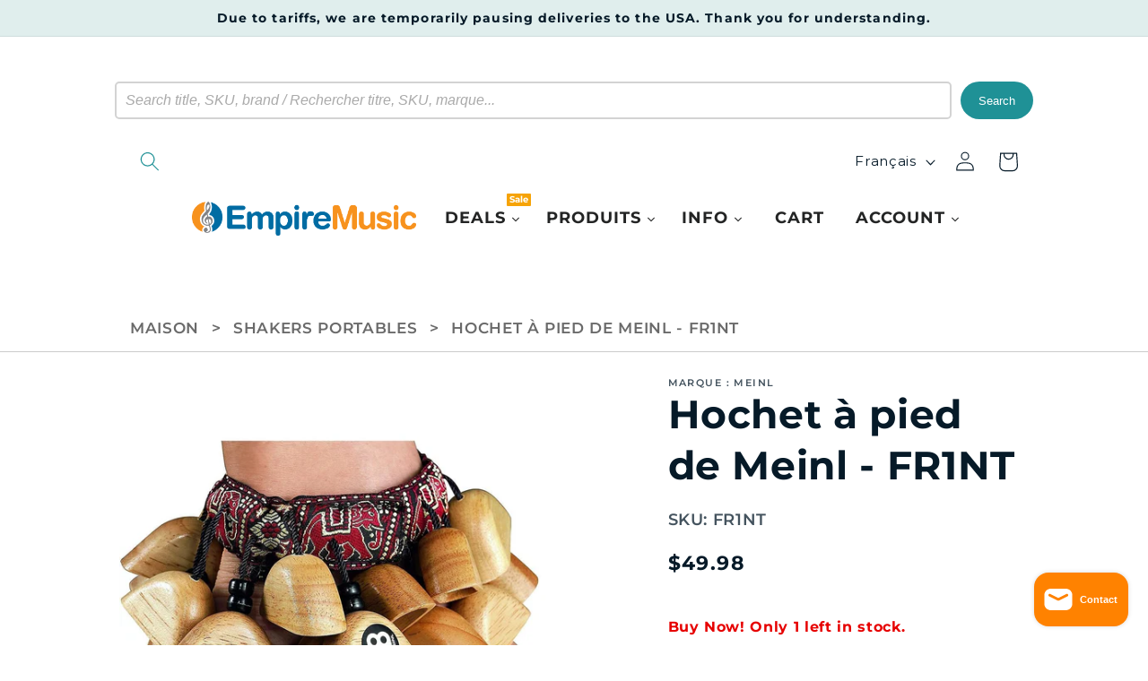

--- FILE ---
content_type: text/html; charset=utf-8
request_url: https://empiremusic.ca/fr/products/fr1nt
body_size: 106411
content:
<!doctype html>
<html class="no-js" lang="fr">
  <head>

    
    <meta charset="utf-8">
    <meta http-equiv="X-UA-Compatible" content="IE=edge">
    <meta name="viewport" content="width=device-width,initial-scale=1">
    <meta name="theme-color" content="">
    <link rel="canonical" href="https://empiremusic.ca/fr/products/fr1nt"><link rel="icon" type="image/png" href="//empiremusic.ca/cdn/shop/files/empire_logo_sticker.png?crop=center&height=32&v=1717801982&width=32"><link rel="preconnect" href="https://fonts.shopifycdn.com" crossorigin><title>
      Shakers et Maracas : Meinl Foot Rattle - Fr1nt
 &ndash; Empire Music Co. Ltd</title>

    
      <meta name="description" content="Le Hochet de Pied Meinl Va Avec Tout. Marque le Pouls Avec un Volume Modéré et de la Chaleur. Contient un Fermoir à Crochets et Boucles. Fabriqué en Chêne de Siam.">
    

    
    
    
    
    


<meta property="og:site_name" content="Empire Music Co. Ltd">
<meta property="og:url" content="https://empiremusic.ca/fr/products/fr1nt">
<meta property="og:title" content="Shakers et Maracas : Meinl Foot Rattle - Fr1nt">
<meta property="og:type" content="product">
<meta property="og:description" content="Le Hochet de Pied Meinl Va Avec Tout. Marque le Pouls Avec un Volume Modéré et de la Chaleur. Contient un Fermoir à Crochets et Boucles. Fabriqué en Chêne de Siam."><meta property="og:image" content="http://empiremusic.ca/cdn/shop/files/meinl-foot-rattle-fr1nt-hand-bells-chimes-378.jpg?v=1755809274">
  <meta property="og:image:secure_url" content="https://empiremusic.ca/cdn/shop/files/meinl-foot-rattle-fr1nt-hand-bells-chimes-378.jpg?v=1755809274">
  <meta property="og:image:width" content="1500">
  <meta property="og:image:height" content="1500"><meta property="og:price:amount" content="49.98">
  <meta property="og:price:currency" content="CAD"><meta name="twitter:card" content="summary_large_image">
<meta name="twitter:title" content="Shakers et Maracas : Meinl Foot Rattle - Fr1nt">
<meta name="twitter:description" content="Le Hochet de Pied Meinl Va Avec Tout. Marque le Pouls Avec un Volume Modéré et de la Chaleur. Contient un Fermoir à Crochets et Boucles. Fabriqué en Chêne de Siam."><script type='application/json' class='wcp_json_43532534743298 wcp_json_7935973720322 wcp_json' id='wcp_json_7935973720322' >


{"id":7935973720322,"title":"Hochet à pied de Meinl - FR1NT","handle":"fr1nt","description":"\u003cp\u003eLe hochet MEINL s'attache au pied et marque le\u0026nbsp;rythme avec un volume et une chaleur modérés.\u003c\/p\u003e\n\u003cp\u003eFermeture avec crochet et boucle.\u003c\/p\u003e\n\u003cp\u003e\u003cmeta charset=\"utf-8\"\u003eConstruit de\u0026nbsp;chêne de Siam.\u003c\/p\u003e","published_at":"2023-01-20T11:00:25-08:00","created_at":"2023-01-20T11:00:25-08:00","vendor":"MEINL","type":"shaker","tags":["foot rattle","foot rattles","rattle","rattles","rhythm","rhythm and percussion","shaker","shakers","wearable"],"price":4998,"price_min":4998,"price_max":4998,"available":true,"price_varies":false,"compare_at_price":null,"compare_at_price_min":0,"compare_at_price_max":0,"compare_at_price_varies":false,"variants":[{"id":43532534743298,"title":"Default Title","option1":"Default Title","option2":null,"option3":null,"sku":"FR1NT","requires_shipping":true,"taxable":true,"featured_image":null,"available":true,"name":"Hochet à pied de Meinl - FR1NT","public_title":null,"options":["Default Title"],"price":4998,"weight":0,"compare_at_price":null,"inventory_management":"shopify","barcode":"","requires_selling_plan":false,"selling_plan_allocations":[]}],"images":["\/\/empiremusic.ca\/cdn\/shop\/files\/meinl-foot-rattle-fr1nt-hand-bells-chimes-378.jpg?v=1755809274","\/\/empiremusic.ca\/cdn\/shop\/files\/meinl-foot-rattle-fr1nt-hand-bells-chimes-261.jpg?v=1755809277","\/\/empiremusic.ca\/cdn\/shop\/files\/meinl-foot-rattle-fr1nt-hand-bells-chimes-488.jpg?v=1755809280"],"featured_image":"\/\/empiremusic.ca\/cdn\/shop\/files\/meinl-foot-rattle-fr1nt-hand-bells-chimes-378.jpg?v=1755809274","options":["Titre"],"media":[{"alt":"MUSICAL SHAKERS | \u0026 MARACAS: MEINL FOOT RATTLE - FR1NT","id":35928803934466,"position":1,"preview_image":{"aspect_ratio":1.0,"height":1500,"width":1500,"src":"\/\/empiremusic.ca\/cdn\/shop\/files\/meinl-foot-rattle-fr1nt-hand-bells-chimes-378.jpg?v=1755809274"},"aspect_ratio":1.0,"height":1500,"media_type":"image","src":"\/\/empiremusic.ca\/cdn\/shop\/files\/meinl-foot-rattle-fr1nt-hand-bells-chimes-378.jpg?v=1755809274","width":1500},{"alt":"MUSICAL SHAKERS | \u0026 MARACAS: MEINL FOOT RATTLE - FR1NT","id":35928804032770,"position":2,"preview_image":{"aspect_ratio":1.0,"height":1220,"width":1220,"src":"\/\/empiremusic.ca\/cdn\/shop\/files\/meinl-foot-rattle-fr1nt-hand-bells-chimes-261.jpg?v=1755809277"},"aspect_ratio":1.0,"height":1220,"media_type":"image","src":"\/\/empiremusic.ca\/cdn\/shop\/files\/meinl-foot-rattle-fr1nt-hand-bells-chimes-261.jpg?v=1755809277","width":1220},{"alt":"MUSICAL SHAKERS | \u0026 MARACAS: MEINL FOOT RATTLE - FR1NT","id":35928804163842,"position":3,"preview_image":{"aspect_ratio":1.0,"height":1500,"width":1500,"src":"\/\/empiremusic.ca\/cdn\/shop\/files\/meinl-foot-rattle-fr1nt-hand-bells-chimes-488.jpg?v=1755809280"},"aspect_ratio":1.0,"height":1500,"media_type":"image","src":"\/\/empiremusic.ca\/cdn\/shop\/files\/meinl-foot-rattle-fr1nt-hand-bells-chimes-488.jpg?v=1755809280","width":1500}],"requires_selling_plan":false,"selling_plan_groups":[],"content":"\u003cp\u003eLe hochet MEINL s'attache au pied et marque le\u0026nbsp;rythme avec un volume et une chaleur modérés.\u003c\/p\u003e\n\u003cp\u003eFermeture avec crochet et boucle.\u003c\/p\u003e\n\u003cp\u003e\u003cmeta charset=\"utf-8\"\u003eConstruit de\u0026nbsp;chêne de Siam.\u003c\/p\u003e"}
</script>

    <script src="//empiremusic.ca/cdn/shop/t/75/assets/constants.js?v=58251544750838685771762809114" defer="defer"></script>
    <script src="//empiremusic.ca/cdn/shop/t/75/assets/pubsub.js?v=158357773527763999511762809114" defer="defer"></script>
    <script src="//empiremusic.ca/cdn/shop/t/75/assets/global.js?v=18166455034610833291762809114" defer="defer"></script><script>window.performance && window.performance.mark && window.performance.mark('shopify.content_for_header.start');</script><meta name="google-site-verification" content="fx2ugSiMnanUziXsHEdDpAZR8393crwYDIkFuWEZbpk">
<meta id="shopify-digital-wallet" name="shopify-digital-wallet" content="/64699662594/digital_wallets/dialog">
<meta name="shopify-checkout-api-token" content="9644052881030bf190af79b62e4468fb">
<meta id="in-context-paypal-metadata" data-shop-id="64699662594" data-venmo-supported="false" data-environment="production" data-locale="fr_FR" data-paypal-v4="true" data-currency="CAD">
<link rel="alternate" hreflang="x-default" href="https://empiremusic.ca/products/fr1nt">
<link rel="alternate" hreflang="en" href="https://empiremusic.ca/products/fr1nt">
<link rel="alternate" hreflang="fr" href="https://empiremusic.ca/fr/products/fr1nt">
<link rel="alternate" type="application/json+oembed" href="https://empiremusic.ca/fr/products/fr1nt.oembed">
<script async="async" src="/checkouts/internal/preloads.js?locale=fr-CA"></script>
<link rel="preconnect" href="https://shop.app" crossorigin="anonymous">
<script async="async" src="https://shop.app/checkouts/internal/preloads.js?locale=fr-CA&shop_id=64699662594" crossorigin="anonymous"></script>
<script id="apple-pay-shop-capabilities" type="application/json">{"shopId":64699662594,"countryCode":"CA","currencyCode":"CAD","merchantCapabilities":["supports3DS"],"merchantId":"gid:\/\/shopify\/Shop\/64699662594","merchantName":"Empire Music Co. Ltd","requiredBillingContactFields":["postalAddress","email"],"requiredShippingContactFields":["postalAddress","email"],"shippingType":"shipping","supportedNetworks":["visa","masterCard","interac"],"total":{"type":"pending","label":"Empire Music Co. Ltd","amount":"1.00"},"shopifyPaymentsEnabled":true,"supportsSubscriptions":true}</script>
<script id="shopify-features" type="application/json">{"accessToken":"9644052881030bf190af79b62e4468fb","betas":["rich-media-storefront-analytics"],"domain":"empiremusic.ca","predictiveSearch":true,"shopId":64699662594,"locale":"fr"}</script>
<script>var Shopify = Shopify || {};
Shopify.shop = "empiremusic-ca.myshopify.com";
Shopify.locale = "fr";
Shopify.currency = {"active":"CAD","rate":"1.0"};
Shopify.country = "CA";
Shopify.theme = {"name":"DAWN - NOV 12 2025","id":155767046402,"schema_name":"Dawn","schema_version":"10.0.0","theme_store_id":887,"role":"main"};
Shopify.theme.handle = "null";
Shopify.theme.style = {"id":null,"handle":null};
Shopify.cdnHost = "empiremusic.ca/cdn";
Shopify.routes = Shopify.routes || {};
Shopify.routes.root = "/fr/";</script>
<script type="module">!function(o){(o.Shopify=o.Shopify||{}).modules=!0}(window);</script>
<script>!function(o){function n(){var o=[];function n(){o.push(Array.prototype.slice.apply(arguments))}return n.q=o,n}var t=o.Shopify=o.Shopify||{};t.loadFeatures=n(),t.autoloadFeatures=n()}(window);</script>
<script>
  window.ShopifyPay = window.ShopifyPay || {};
  window.ShopifyPay.apiHost = "shop.app\/pay";
  window.ShopifyPay.redirectState = null;
</script>
<script id="shop-js-analytics" type="application/json">{"pageType":"product"}</script>
<script defer="defer" async type="module" src="//empiremusic.ca/cdn/shopifycloud/shop-js/modules/v2/client.init-shop-cart-sync_BcDpqI9l.fr.esm.js"></script>
<script defer="defer" async type="module" src="//empiremusic.ca/cdn/shopifycloud/shop-js/modules/v2/chunk.common_a1Rf5Dlz.esm.js"></script>
<script defer="defer" async type="module" src="//empiremusic.ca/cdn/shopifycloud/shop-js/modules/v2/chunk.modal_Djra7sW9.esm.js"></script>
<script type="module">
  await import("//empiremusic.ca/cdn/shopifycloud/shop-js/modules/v2/client.init-shop-cart-sync_BcDpqI9l.fr.esm.js");
await import("//empiremusic.ca/cdn/shopifycloud/shop-js/modules/v2/chunk.common_a1Rf5Dlz.esm.js");
await import("//empiremusic.ca/cdn/shopifycloud/shop-js/modules/v2/chunk.modal_Djra7sW9.esm.js");

  window.Shopify.SignInWithShop?.initShopCartSync?.({"fedCMEnabled":true,"windoidEnabled":true});

</script>
<script>
  window.Shopify = window.Shopify || {};
  if (!window.Shopify.featureAssets) window.Shopify.featureAssets = {};
  window.Shopify.featureAssets['shop-js'] = {"shop-cart-sync":["modules/v2/client.shop-cart-sync_BLrx53Hf.fr.esm.js","modules/v2/chunk.common_a1Rf5Dlz.esm.js","modules/v2/chunk.modal_Djra7sW9.esm.js"],"init-fed-cm":["modules/v2/client.init-fed-cm_C8SUwJ8U.fr.esm.js","modules/v2/chunk.common_a1Rf5Dlz.esm.js","modules/v2/chunk.modal_Djra7sW9.esm.js"],"shop-cash-offers":["modules/v2/client.shop-cash-offers_BBp_MjBM.fr.esm.js","modules/v2/chunk.common_a1Rf5Dlz.esm.js","modules/v2/chunk.modal_Djra7sW9.esm.js"],"shop-login-button":["modules/v2/client.shop-login-button_Dw6kG_iO.fr.esm.js","modules/v2/chunk.common_a1Rf5Dlz.esm.js","modules/v2/chunk.modal_Djra7sW9.esm.js"],"pay-button":["modules/v2/client.pay-button_BJDaAh68.fr.esm.js","modules/v2/chunk.common_a1Rf5Dlz.esm.js","modules/v2/chunk.modal_Djra7sW9.esm.js"],"shop-button":["modules/v2/client.shop-button_DBWL94V3.fr.esm.js","modules/v2/chunk.common_a1Rf5Dlz.esm.js","modules/v2/chunk.modal_Djra7sW9.esm.js"],"avatar":["modules/v2/client.avatar_BTnouDA3.fr.esm.js"],"init-windoid":["modules/v2/client.init-windoid_77FSIiws.fr.esm.js","modules/v2/chunk.common_a1Rf5Dlz.esm.js","modules/v2/chunk.modal_Djra7sW9.esm.js"],"init-shop-for-new-customer-accounts":["modules/v2/client.init-shop-for-new-customer-accounts_QoC3RJm9.fr.esm.js","modules/v2/client.shop-login-button_Dw6kG_iO.fr.esm.js","modules/v2/chunk.common_a1Rf5Dlz.esm.js","modules/v2/chunk.modal_Djra7sW9.esm.js"],"init-shop-email-lookup-coordinator":["modules/v2/client.init-shop-email-lookup-coordinator_D4ioGzPw.fr.esm.js","modules/v2/chunk.common_a1Rf5Dlz.esm.js","modules/v2/chunk.modal_Djra7sW9.esm.js"],"init-shop-cart-sync":["modules/v2/client.init-shop-cart-sync_BcDpqI9l.fr.esm.js","modules/v2/chunk.common_a1Rf5Dlz.esm.js","modules/v2/chunk.modal_Djra7sW9.esm.js"],"shop-toast-manager":["modules/v2/client.shop-toast-manager_B-eIbpHW.fr.esm.js","modules/v2/chunk.common_a1Rf5Dlz.esm.js","modules/v2/chunk.modal_Djra7sW9.esm.js"],"init-customer-accounts":["modules/v2/client.init-customer-accounts_BcBSUbIK.fr.esm.js","modules/v2/client.shop-login-button_Dw6kG_iO.fr.esm.js","modules/v2/chunk.common_a1Rf5Dlz.esm.js","modules/v2/chunk.modal_Djra7sW9.esm.js"],"init-customer-accounts-sign-up":["modules/v2/client.init-customer-accounts-sign-up_DvG__VHD.fr.esm.js","modules/v2/client.shop-login-button_Dw6kG_iO.fr.esm.js","modules/v2/chunk.common_a1Rf5Dlz.esm.js","modules/v2/chunk.modal_Djra7sW9.esm.js"],"shop-follow-button":["modules/v2/client.shop-follow-button_Dnx6fDH9.fr.esm.js","modules/v2/chunk.common_a1Rf5Dlz.esm.js","modules/v2/chunk.modal_Djra7sW9.esm.js"],"checkout-modal":["modules/v2/client.checkout-modal_BDH3MUqJ.fr.esm.js","modules/v2/chunk.common_a1Rf5Dlz.esm.js","modules/v2/chunk.modal_Djra7sW9.esm.js"],"shop-login":["modules/v2/client.shop-login_CV9Paj8R.fr.esm.js","modules/v2/chunk.common_a1Rf5Dlz.esm.js","modules/v2/chunk.modal_Djra7sW9.esm.js"],"lead-capture":["modules/v2/client.lead-capture_DGQOTB4e.fr.esm.js","modules/v2/chunk.common_a1Rf5Dlz.esm.js","modules/v2/chunk.modal_Djra7sW9.esm.js"],"payment-terms":["modules/v2/client.payment-terms_BQYK7nq4.fr.esm.js","modules/v2/chunk.common_a1Rf5Dlz.esm.js","modules/v2/chunk.modal_Djra7sW9.esm.js"]};
</script>
<script>(function() {
  var isLoaded = false;
  function asyncLoad() {
    if (isLoaded) return;
    isLoaded = true;
    var urls = ["https:\/\/cdn-bundler.nice-team.net\/app\/js\/bundler.js?shop=empiremusic-ca.myshopify.com","https:\/\/cloudsearch-1f874.kxcdn.com\/shopify.js?srp=\/a\/search\u0026shop=empiremusic-ca.myshopify.com","\/\/cdn.shopify.com\/proxy\/d81350abd2019f087c6b7d3a3caa82e7079cedbe809650c34208ece2d646f905\/d1639lhkj5l89m.cloudfront.net\/js\/storefront\/uppromote.js?shop=empiremusic-ca.myshopify.com\u0026sp-cache-control=cHVibGljLCBtYXgtYWdlPTkwMA"];
    for (var i = 0; i < urls.length; i++) {
      var s = document.createElement('script');
      s.type = 'text/javascript';
      s.async = true;
      s.src = urls[i];
      var x = document.getElementsByTagName('script')[0];
      x.parentNode.insertBefore(s, x);
    }
  };
  if(window.attachEvent) {
    window.attachEvent('onload', asyncLoad);
  } else {
    window.addEventListener('load', asyncLoad, false);
  }
})();</script>
<script id="__st">var __st={"a":64699662594,"offset":-28800,"reqid":"b7484498-4b6c-48e1-be1f-be6a6c8e30b3-1769086571","pageurl":"empiremusic.ca\/fr\/products\/fr1nt","u":"07ad4931c041","p":"product","rtyp":"product","rid":7935973720322};</script>
<script>window.ShopifyPaypalV4VisibilityTracking = true;</script>
<script id="captcha-bootstrap">!function(){'use strict';const t='contact',e='account',n='new_comment',o=[[t,t],['blogs',n],['comments',n],[t,'customer']],c=[[e,'customer_login'],[e,'guest_login'],[e,'recover_customer_password'],[e,'create_customer']],r=t=>t.map((([t,e])=>`form[action*='/${t}']:not([data-nocaptcha='true']) input[name='form_type'][value='${e}']`)).join(','),a=t=>()=>t?[...document.querySelectorAll(t)].map((t=>t.form)):[];function s(){const t=[...o],e=r(t);return a(e)}const i='password',u='form_key',d=['recaptcha-v3-token','g-recaptcha-response','h-captcha-response',i],f=()=>{try{return window.sessionStorage}catch{return}},m='__shopify_v',_=t=>t.elements[u];function p(t,e,n=!1){try{const o=window.sessionStorage,c=JSON.parse(o.getItem(e)),{data:r}=function(t){const{data:e,action:n}=t;return t[m]||n?{data:e,action:n}:{data:t,action:n}}(c);for(const[e,n]of Object.entries(r))t.elements[e]&&(t.elements[e].value=n);n&&o.removeItem(e)}catch(o){console.error('form repopulation failed',{error:o})}}const l='form_type',E='cptcha';function T(t){t.dataset[E]=!0}const w=window,h=w.document,L='Shopify',v='ce_forms',y='captcha';let A=!1;((t,e)=>{const n=(g='f06e6c50-85a8-45c8-87d0-21a2b65856fe',I='https://cdn.shopify.com/shopifycloud/storefront-forms-hcaptcha/ce_storefront_forms_captcha_hcaptcha.v1.5.2.iife.js',D={infoText:'Protégé par hCaptcha',privacyText:'Confidentialité',termsText:'Conditions'},(t,e,n)=>{const o=w[L][v],c=o.bindForm;if(c)return c(t,g,e,D).then(n);var r;o.q.push([[t,g,e,D],n]),r=I,A||(h.body.append(Object.assign(h.createElement('script'),{id:'captcha-provider',async:!0,src:r})),A=!0)});var g,I,D;w[L]=w[L]||{},w[L][v]=w[L][v]||{},w[L][v].q=[],w[L][y]=w[L][y]||{},w[L][y].protect=function(t,e){n(t,void 0,e),T(t)},Object.freeze(w[L][y]),function(t,e,n,w,h,L){const[v,y,A,g]=function(t,e,n){const i=e?o:[],u=t?c:[],d=[...i,...u],f=r(d),m=r(i),_=r(d.filter((([t,e])=>n.includes(e))));return[a(f),a(m),a(_),s()]}(w,h,L),I=t=>{const e=t.target;return e instanceof HTMLFormElement?e:e&&e.form},D=t=>v().includes(t);t.addEventListener('submit',(t=>{const e=I(t);if(!e)return;const n=D(e)&&!e.dataset.hcaptchaBound&&!e.dataset.recaptchaBound,o=_(e),c=g().includes(e)&&(!o||!o.value);(n||c)&&t.preventDefault(),c&&!n&&(function(t){try{if(!f())return;!function(t){const e=f();if(!e)return;const n=_(t);if(!n)return;const o=n.value;o&&e.removeItem(o)}(t);const e=Array.from(Array(32),(()=>Math.random().toString(36)[2])).join('');!function(t,e){_(t)||t.append(Object.assign(document.createElement('input'),{type:'hidden',name:u})),t.elements[u].value=e}(t,e),function(t,e){const n=f();if(!n)return;const o=[...t.querySelectorAll(`input[type='${i}']`)].map((({name:t})=>t)),c=[...d,...o],r={};for(const[a,s]of new FormData(t).entries())c.includes(a)||(r[a]=s);n.setItem(e,JSON.stringify({[m]:1,action:t.action,data:r}))}(t,e)}catch(e){console.error('failed to persist form',e)}}(e),e.submit())}));const S=(t,e)=>{t&&!t.dataset[E]&&(n(t,e.some((e=>e===t))),T(t))};for(const o of['focusin','change'])t.addEventListener(o,(t=>{const e=I(t);D(e)&&S(e,y())}));const B=e.get('form_key'),M=e.get(l),P=B&&M;t.addEventListener('DOMContentLoaded',(()=>{const t=y();if(P)for(const e of t)e.elements[l].value===M&&p(e,B);[...new Set([...A(),...v().filter((t=>'true'===t.dataset.shopifyCaptcha))])].forEach((e=>S(e,t)))}))}(h,new URLSearchParams(w.location.search),n,t,e,['guest_login'])})(!0,!0)}();</script>
<script integrity="sha256-4kQ18oKyAcykRKYeNunJcIwy7WH5gtpwJnB7kiuLZ1E=" data-source-attribution="shopify.loadfeatures" defer="defer" src="//empiremusic.ca/cdn/shopifycloud/storefront/assets/storefront/load_feature-a0a9edcb.js" crossorigin="anonymous"></script>
<script crossorigin="anonymous" defer="defer" src="//empiremusic.ca/cdn/shopifycloud/storefront/assets/shopify_pay/storefront-65b4c6d7.js?v=20250812"></script>
<script data-source-attribution="shopify.dynamic_checkout.dynamic.init">var Shopify=Shopify||{};Shopify.PaymentButton=Shopify.PaymentButton||{isStorefrontPortableWallets:!0,init:function(){window.Shopify.PaymentButton.init=function(){};var t=document.createElement("script");t.src="https://empiremusic.ca/cdn/shopifycloud/portable-wallets/latest/portable-wallets.fr.js",t.type="module",document.head.appendChild(t)}};
</script>
<script data-source-attribution="shopify.dynamic_checkout.buyer_consent">
  function portableWalletsHideBuyerConsent(e){var t=document.getElementById("shopify-buyer-consent"),n=document.getElementById("shopify-subscription-policy-button");t&&n&&(t.classList.add("hidden"),t.setAttribute("aria-hidden","true"),n.removeEventListener("click",e))}function portableWalletsShowBuyerConsent(e){var t=document.getElementById("shopify-buyer-consent"),n=document.getElementById("shopify-subscription-policy-button");t&&n&&(t.classList.remove("hidden"),t.removeAttribute("aria-hidden"),n.addEventListener("click",e))}window.Shopify?.PaymentButton&&(window.Shopify.PaymentButton.hideBuyerConsent=portableWalletsHideBuyerConsent,window.Shopify.PaymentButton.showBuyerConsent=portableWalletsShowBuyerConsent);
</script>
<script data-source-attribution="shopify.dynamic_checkout.cart.bootstrap">document.addEventListener("DOMContentLoaded",(function(){function t(){return document.querySelector("shopify-accelerated-checkout-cart, shopify-accelerated-checkout")}if(t())Shopify.PaymentButton.init();else{new MutationObserver((function(e,n){t()&&(Shopify.PaymentButton.init(),n.disconnect())})).observe(document.body,{childList:!0,subtree:!0})}}));
</script>
<link id="shopify-accelerated-checkout-styles" rel="stylesheet" media="screen" href="https://empiremusic.ca/cdn/shopifycloud/portable-wallets/latest/accelerated-checkout-backwards-compat.css" crossorigin="anonymous">
<style id="shopify-accelerated-checkout-cart">
        #shopify-buyer-consent {
  margin-top: 1em;
  display: inline-block;
  width: 100%;
}

#shopify-buyer-consent.hidden {
  display: none;
}

#shopify-subscription-policy-button {
  background: none;
  border: none;
  padding: 0;
  text-decoration: underline;
  font-size: inherit;
  cursor: pointer;
}

#shopify-subscription-policy-button::before {
  box-shadow: none;
}

      </style>
<script id="sections-script" data-sections="header" defer="defer" src="//empiremusic.ca/cdn/shop/t/75/compiled_assets/scripts.js?v=8705"></script>
<script>window.performance && window.performance.mark && window.performance.mark('shopify.content_for_header.end');</script>

    <style data-shopify>
      @font-face {
  font-family: Montserrat;
  font-weight: 600;
  font-style: normal;
  font-display: swap;
  src: url("//empiremusic.ca/cdn/fonts/montserrat/montserrat_n6.1326b3e84230700ef15b3a29fb520639977513e0.woff2") format("woff2"),
       url("//empiremusic.ca/cdn/fonts/montserrat/montserrat_n6.652f051080eb14192330daceed8cd53dfdc5ead9.woff") format("woff");
}

      @font-face {
  font-family: Montserrat;
  font-weight: 700;
  font-style: normal;
  font-display: swap;
  src: url("//empiremusic.ca/cdn/fonts/montserrat/montserrat_n7.3c434e22befd5c18a6b4afadb1e3d77c128c7939.woff2") format("woff2"),
       url("//empiremusic.ca/cdn/fonts/montserrat/montserrat_n7.5d9fa6e2cae713c8fb539a9876489d86207fe957.woff") format("woff");
}

      @font-face {
  font-family: Montserrat;
  font-weight: 600;
  font-style: italic;
  font-display: swap;
  src: url("//empiremusic.ca/cdn/fonts/montserrat/montserrat_i6.e90155dd2f004112a61c0322d66d1f59dadfa84b.woff2") format("woff2"),
       url("//empiremusic.ca/cdn/fonts/montserrat/montserrat_i6.41470518d8e9d7f1bcdd29a447c2397e5393943f.woff") format("woff");
}

      @font-face {
  font-family: Montserrat;
  font-weight: 700;
  font-style: italic;
  font-display: swap;
  src: url("//empiremusic.ca/cdn/fonts/montserrat/montserrat_i7.a0d4a463df4f146567d871890ffb3c80408e7732.woff2") format("woff2"),
       url("//empiremusic.ca/cdn/fonts/montserrat/montserrat_i7.f6ec9f2a0681acc6f8152c40921d2a4d2e1a2c78.woff") format("woff");
}

      @font-face {
  font-family: Montserrat;
  font-weight: 700;
  font-style: normal;
  font-display: swap;
  src: url("//empiremusic.ca/cdn/fonts/montserrat/montserrat_n7.3c434e22befd5c18a6b4afadb1e3d77c128c7939.woff2") format("woff2"),
       url("//empiremusic.ca/cdn/fonts/montserrat/montserrat_n7.5d9fa6e2cae713c8fb539a9876489d86207fe957.woff") format("woff");
}


      
        :root,
        .color-background-1 {
          --color-background: 255,255,255;
        
          --gradient-background: #ffffff;
        
        --color-foreground: 6,26,40;
        --color-shadow: 6,26,40;
        --color-button: 31,145,150;
        --color-button-text: 255,255,255;
        --color-secondary-button: 255,255,255;
        --color-secondary-button-text: 31,145,150;
        --color-link: 31,145,150;
        --color-badge-foreground: 6,26,40;
        --color-badge-background: 255,255,255;
        --color-badge-border: 6,26,40;
        --payment-terms-background-color: rgb(255 255 255);
      }
      
        
        .color-background-2 {
          --color-background: 255,255,255;
        
          --gradient-background: #ffffff;
        
        --color-foreground: 6,26,40;
        --color-shadow: 6,26,40;
        --color-button: 6,26,40;
        --color-button-text: 255,255,255;
        --color-secondary-button: 255,255,255;
        --color-secondary-button-text: 6,26,40;
        --color-link: 6,26,40;
        --color-badge-foreground: 6,26,40;
        --color-badge-background: 255,255,255;
        --color-badge-border: 6,26,40;
        --payment-terms-background-color: rgb(255 255 255);
      }
      
        
        .color-inverse {
          --color-background: 6,26,40;
        
          --gradient-background: #061a28;
        
        --color-foreground: 255,255,255;
        --color-shadow: 6,26,40;
        --color-button: 255,255,255;
        --color-button-text: 6,26,40;
        --color-secondary-button: 6,26,40;
        --color-secondary-button-text: 255,255,255;
        --color-link: 255,255,255;
        --color-badge-foreground: 255,255,255;
        --color-badge-background: 6,26,40;
        --color-badge-border: 255,255,255;
        --payment-terms-background-color: rgb(6 26 40);
      }
      
        
        .color-accent-1 {
          --color-background: 31,145,150;
        
          --gradient-background: #1f9196;
        
        --color-foreground: 255,255,255;
        --color-shadow: 6,26,40;
        --color-button: 255,255,255;
        --color-button-text: 31,145,150;
        --color-secondary-button: 31,145,150;
        --color-secondary-button-text: 255,255,255;
        --color-link: 255,255,255;
        --color-badge-foreground: 255,255,255;
        --color-badge-background: 31,145,150;
        --color-badge-border: 255,255,255;
        --payment-terms-background-color: rgb(31 145 150);
      }
      
        
        .color-accent-2 {
          --color-background: 221,29,29;
        
          --gradient-background: #dd1d1d;
        
        --color-foreground: 255,255,255;
        --color-shadow: 6,26,40;
        --color-button: 255,255,255;
        --color-button-text: 221,29,29;
        --color-secondary-button: 221,29,29;
        --color-secondary-button-text: 255,255,255;
        --color-link: 255,255,255;
        --color-badge-foreground: 255,255,255;
        --color-badge-background: 221,29,29;
        --color-badge-border: 255,255,255;
        --payment-terms-background-color: rgb(221 29 29);
      }
      
        
        .color-scheme-6eb57726-cd25-439a-9d4a-aba84303b9e9 {
          --color-background: 255,255,255;
        
          --gradient-background: linear-gradient(180deg, rgba(224, 238, 237, 1) 46%, rgba(63, 128, 161, 1) 74%);
        
        --color-foreground: 6,26,40;
        --color-shadow: 6,26,40;
        --color-button: 31,145,150;
        --color-button-text: 255,255,255;
        --color-secondary-button: 255,255,255;
        --color-secondary-button-text: 31,145,150;
        --color-link: 31,145,150;
        --color-badge-foreground: 6,26,40;
        --color-badge-background: 255,255,255;
        --color-badge-border: 6,26,40;
        --payment-terms-background-color: rgb(255 255 255);
      }
      
        
        .color-scheme-853e15cb-83c3-40d2-93aa-ebb6a610b3e4 {
          --color-background: 0,0,0;
        
          --gradient-background: #000000;
        
        --color-foreground: 255,255,255;
        --color-shadow: 6,26,40;
        --color-button: 31,145,150;
        --color-button-text: 255,255,255;
        --color-secondary-button: 0,0,0;
        --color-secondary-button-text: 31,145,150;
        --color-link: 31,145,150;
        --color-badge-foreground: 255,255,255;
        --color-badge-background: 0,0,0;
        --color-badge-border: 255,255,255;
        --payment-terms-background-color: rgb(0 0 0);
      }
      
        
        .color-scheme-559f7a65-16da-4ba0-8c73-c43b8d653c66 {
          --color-background: 153,41,55;
        
          --gradient-background: #992937;
        
        --color-foreground: 255,255,255;
        --color-shadow: 6,26,40;
        --color-button: 255,214,0;
        --color-button-text: 0,0,0;
        --color-secondary-button: 153,41,55;
        --color-secondary-button-text: 31,145,150;
        --color-link: 31,145,150;
        --color-badge-foreground: 255,255,255;
        --color-badge-background: 153,41,55;
        --color-badge-border: 255,255,255;
        --payment-terms-background-color: rgb(153 41 55);
      }
      
        
        .color-scheme-bdda8276-3ae3-4598-841e-02cf48dd7b74 {
          --color-background: 249,249,249;
        
          --gradient-background: #f9f9f9;
        
        --color-foreground: 6,26,40;
        --color-shadow: 6,26,40;
        --color-button: 31,145,150;
        --color-button-text: 255,255,255;
        --color-secondary-button: 249,249,249;
        --color-secondary-button-text: 31,145,150;
        --color-link: 31,145,150;
        --color-badge-foreground: 6,26,40;
        --color-badge-background: 249,249,249;
        --color-badge-border: 6,26,40;
        --payment-terms-background-color: rgb(249 249 249);
      }
      
        
        .color-scheme-3f64b25a-e8a2-4c66-84ce-01cc04b82ec0 {
          --color-background: 224,238,237;
        
          --gradient-background: #e0eeed;
        
        --color-foreground: 6,26,40;
        --color-shadow: 6,26,40;
        --color-button: 31,145,150;
        --color-button-text: 255,255,255;
        --color-secondary-button: 224,238,237;
        --color-secondary-button-text: 31,145,150;
        --color-link: 31,145,150;
        --color-badge-foreground: 6,26,40;
        --color-badge-background: 224,238,237;
        --color-badge-border: 6,26,40;
        --payment-terms-background-color: rgb(224 238 237);
      }
      
        
        .color-scheme-d0c6df3a-8a59-4424-b980-8052090cb533 {
          --color-background: 6,26,40;
        
          --gradient-background: #061a28;
        
        --color-foreground: 255,255,255;
        --color-shadow: 6,26,40;
        --color-button: 255,230,95;
        --color-button-text: 0,12,13;
        --color-secondary-button: 6,26,40;
        --color-secondary-button-text: 255,230,95;
        --color-link: 255,230,95;
        --color-badge-foreground: 255,255,255;
        --color-badge-background: 6,26,40;
        --color-badge-border: 255,255,255;
        --payment-terms-background-color: rgb(6 26 40);
      }
      
        
        .color-scheme-2e0520cf-df3e-454e-a8dd-b14d036e60ca {
          --color-background: 255,255,255;
        
          --gradient-background: #ffffff;
        
        --color-foreground: 139,13,26;
        --color-shadow: 6,26,40;
        --color-button: 31,145,150;
        --color-button-text: 255,255,255;
        --color-secondary-button: 255,255,255;
        --color-secondary-button-text: 31,145,150;
        --color-link: 31,145,150;
        --color-badge-foreground: 139,13,26;
        --color-badge-background: 255,255,255;
        --color-badge-border: 139,13,26;
        --payment-terms-background-color: rgb(255 255 255);
      }
      
        
        .color-scheme-75ba1d99-efae-4b4f-a071-8933fb2c58f2 {
          --color-background: 0,12,13;
        
          --gradient-background: #000c0d;
        
        --color-foreground: 255,255,255;
        --color-shadow: 6,26,40;
        --color-button: 255,230,95;
        --color-button-text: 0,12,13;
        --color-secondary-button: 0,12,13;
        --color-secondary-button-text: 255,230,95;
        --color-link: 255,230,95;
        --color-badge-foreground: 255,255,255;
        --color-badge-background: 0,12,13;
        --color-badge-border: 255,255,255;
        --payment-terms-background-color: rgb(0 12 13);
      }
      
        
        .color-scheme-d12fa92b-c7e7-4e18-b016-61c576dd1162 {
          --color-background: 255,255,255;
        
          --gradient-background: #ffffff;
        
        --color-foreground: 6,26,40;
        --color-shadow: 6,26,40;
        --color-button: 255,230,95;
        --color-button-text: 0,12,13;
        --color-secondary-button: 255,255,255;
        --color-secondary-button-text: 255,230,95;
        --color-link: 255,230,95;
        --color-badge-foreground: 6,26,40;
        --color-badge-background: 255,255,255;
        --color-badge-border: 6,26,40;
        --payment-terms-background-color: rgb(255 255 255);
      }
      
        
        .color-scheme-2d59d0a4-78a6-464b-b8d4-d5d422ad8a1f {
          --color-background: 242,246,246;
        
          --gradient-background: #f2f6f6;
        
        --color-foreground: 6,26,40;
        --color-shadow: 6,26,40;
        --color-button: 31,145,150;
        --color-button-text: 255,255,255;
        --color-secondary-button: 242,246,246;
        --color-secondary-button-text: 31,145,150;
        --color-link: 31,145,150;
        --color-badge-foreground: 6,26,40;
        --color-badge-background: 242,246,246;
        --color-badge-border: 6,26,40;
        --payment-terms-background-color: rgb(242 246 246);
      }
      
        
        .color-scheme-68ebccd0-a71f-4afb-afdb-d87a20d0ab86 {
          --color-background: 188,193,237;
        
          --gradient-background: radial-gradient(rgba(227, 229, 245, 1), rgba(227, 229, 245, 1) 100%);
        
        --color-foreground: 6,26,40;
        --color-shadow: 6,26,40;
        --color-button: 123,116,158;
        --color-button-text: 255,255,255;
        --color-secondary-button: 188,193,237;
        --color-secondary-button-text: 72,63,107;
        --color-link: 72,63,107;
        --color-badge-foreground: 6,26,40;
        --color-badge-background: 188,193,237;
        --color-badge-border: 6,26,40;
        --payment-terms-background-color: rgb(188 193 237);
      }
      
        
        .color-scheme-3e96dadd-7eeb-4dea-9413-95f676f80a4b {
          --color-background: 255,255,255;
        
          --gradient-background: linear-gradient(180deg, rgba(214, 231, 218, 1) 87%, rgba(215, 231, 221, 1) 100%, rgba(249, 208, 163, 1) 100%);
        
        --color-foreground: 6,26,40;
        --color-shadow: 6,26,40;
        --color-button: 250,207,174;
        --color-button-text: 6,26,40;
        --color-secondary-button: 255,255,255;
        --color-secondary-button-text: 6,26,40;
        --color-link: 6,26,40;
        --color-badge-foreground: 6,26,40;
        --color-badge-background: 255,255,255;
        --color-badge-border: 6,26,40;
        --payment-terms-background-color: rgb(255 255 255);
      }
      
        
        .color-scheme-294e033a-0459-4c89-a2f3-a71d1202c2fc {
          --color-background: 2,8,44;
        
          --gradient-background: #02082c;
        
        --color-foreground: 255,255,255;
        --color-shadow: 6,26,40;
        --color-button: 255,214,0;
        --color-button-text: 0,0,0;
        --color-secondary-button: 2,8,44;
        --color-secondary-button-text: 255,214,0;
        --color-link: 255,214,0;
        --color-badge-foreground: 255,255,255;
        --color-badge-background: 2,8,44;
        --color-badge-border: 255,255,255;
        --payment-terms-background-color: rgb(2 8 44);
      }
      
        
        .color-scheme-b4137e2b-06a9-4cd3-8317-81e20db9a8fd {
          --color-background: 63,128,161;
        
          --gradient-background: #3f80a1;
        
        --color-foreground: 2,8,44;
        --color-shadow: 6,26,40;
        --color-button: 31,145,150;
        --color-button-text: 255,255,255;
        --color-secondary-button: 63,128,161;
        --color-secondary-button-text: 255,255,255;
        --color-link: 255,255,255;
        --color-badge-foreground: 2,8,44;
        --color-badge-background: 63,128,161;
        --color-badge-border: 2,8,44;
        --payment-terms-background-color: rgb(63 128 161);
      }
      
        
        .color-scheme-8c570c2a-e272-435a-9a4f-02f04c02801f {
          --color-background: 255,255,255;
        
          --gradient-background: #ffffff;
        
        --color-foreground: 6,26,40;
        --color-shadow: 6,26,40;
        --color-button: 31,145,150;
        --color-button-text: 255,255,255;
        --color-secondary-button: 255,255,255;
        --color-secondary-button-text: 31,145,150;
        --color-link: 31,145,150;
        --color-badge-foreground: 6,26,40;
        --color-badge-background: 255,255,255;
        --color-badge-border: 6,26,40;
        --payment-terms-background-color: rgb(255 255 255);
      }
      

      body, .color-background-1, .color-background-2, .color-inverse, .color-accent-1, .color-accent-2, .color-scheme-6eb57726-cd25-439a-9d4a-aba84303b9e9, .color-scheme-853e15cb-83c3-40d2-93aa-ebb6a610b3e4, .color-scheme-559f7a65-16da-4ba0-8c73-c43b8d653c66, .color-scheme-bdda8276-3ae3-4598-841e-02cf48dd7b74, .color-scheme-3f64b25a-e8a2-4c66-84ce-01cc04b82ec0, .color-scheme-d0c6df3a-8a59-4424-b980-8052090cb533, .color-scheme-2e0520cf-df3e-454e-a8dd-b14d036e60ca, .color-scheme-75ba1d99-efae-4b4f-a071-8933fb2c58f2, .color-scheme-d12fa92b-c7e7-4e18-b016-61c576dd1162, .color-scheme-2d59d0a4-78a6-464b-b8d4-d5d422ad8a1f, .color-scheme-68ebccd0-a71f-4afb-afdb-d87a20d0ab86, .color-scheme-3e96dadd-7eeb-4dea-9413-95f676f80a4b, .color-scheme-294e033a-0459-4c89-a2f3-a71d1202c2fc, .color-scheme-b4137e2b-06a9-4cd3-8317-81e20db9a8fd, .color-scheme-8c570c2a-e272-435a-9a4f-02f04c02801f {
        color: rgba(var(--color-foreground), 0.75);
        background-color: rgb(var(--color-background));
      }

      :root {
        --font-body-family: Montserrat, sans-serif;
        --font-body-style: normal;
        --font-body-weight: 600;
        --font-body-weight-bold: 900;

        --font-heading-family: Montserrat, sans-serif;
        --font-heading-style: normal;
        --font-heading-weight: 700;

        --font-body-scale: 1.1;
        --font-heading-scale: 1.0;

        --media-padding: px;
        --media-border-opacity: 0.0;
        --media-border-width: 0px;
        --media-radius: 0px;
        --media-shadow-opacity: 0.0;
        --media-shadow-horizontal-offset: 0px;
        --media-shadow-vertical-offset: 2px;
        --media-shadow-blur-radius: 25px;
        --media-shadow-visible: 0;

        --page-width: 100rem;
        --page-width-margin: 0rem;

        --product-card-image-padding: 0.6rem;
        --product-card-corner-radius: 0.8rem;
        --product-card-text-alignment: left;
        --product-card-border-width: 0.0rem;
        --product-card-border-opacity: 0.0;
        --product-card-shadow-opacity: 0.0;
        --product-card-shadow-visible: 0;
        --product-card-shadow-horizontal-offset: 0.0rem;
        --product-card-shadow-vertical-offset: 0.6rem;
        --product-card-shadow-blur-radius: 1.0rem;

        --collection-card-image-padding: 0.0rem;
        --collection-card-corner-radius: 1.2rem;
        --collection-card-text-alignment: center;
        --collection-card-border-width: 0.1rem;
        --collection-card-border-opacity: 0.2;
        --collection-card-shadow-opacity: 0.0;
        --collection-card-shadow-visible: 0;
        --collection-card-shadow-horizontal-offset: 0.6rem;
        --collection-card-shadow-vertical-offset: 1.2rem;
        --collection-card-shadow-blur-radius: 1.5rem;

        --blog-card-image-padding: 0.0rem;
        --blog-card-corner-radius: 0.0rem;
        --blog-card-text-alignment: left;
        --blog-card-border-width: 0.0rem;
        --blog-card-border-opacity: 0.0;
        --blog-card-shadow-opacity: 0.1;
        --blog-card-shadow-visible: 1;
        --blog-card-shadow-horizontal-offset: 0.0rem;
        --blog-card-shadow-vertical-offset: 0.0rem;
        --blog-card-shadow-blur-radius: 0.0rem;

        --badge-corner-radius: 4.0rem;

        --popup-border-width: 1px;
        --popup-border-opacity: 0.1;
        --popup-corner-radius: 0px;
        --popup-shadow-opacity: 0.0;
        --popup-shadow-horizontal-offset: 0px;
        --popup-shadow-vertical-offset: 4px;
        --popup-shadow-blur-radius: 5px;

        --drawer-border-width: 1px;
        --drawer-border-opacity: 0.1;
        --drawer-shadow-opacity: 0.0;
        --drawer-shadow-horizontal-offset: 0px;
        --drawer-shadow-vertical-offset: 4px;
        --drawer-shadow-blur-radius: 5px;

        --spacing-sections-desktop: 0px;
        --spacing-sections-mobile: 0px;

        --grid-desktop-vertical-spacing: 12px;
        --grid-desktop-horizontal-spacing: 24px;
        --grid-mobile-vertical-spacing: 6px;
        --grid-mobile-horizontal-spacing: 12px;

        --text-boxes-border-opacity: 0.0;
        --text-boxes-border-width: 0px;
        --text-boxes-radius: 12px;
        --text-boxes-shadow-opacity: 0.0;
        --text-boxes-shadow-visible: 0;
        --text-boxes-shadow-horizontal-offset: -40px;
        --text-boxes-shadow-vertical-offset: -40px;
        --text-boxes-shadow-blur-radius: 0px;

        --buttons-radius: 12px;
        --buttons-radius-outset: 12px;
        --buttons-border-width: 0px;
        --buttons-border-opacity: 0.0;
        --buttons-shadow-opacity: 0.15;
        --buttons-shadow-visible: 1;
        --buttons-shadow-horizontal-offset: 0px;
        --buttons-shadow-vertical-offset: 0px;
        --buttons-shadow-blur-radius: 15px;
        --buttons-border-offset: 0.3px;

        --inputs-radius: 0px;
        --inputs-border-width: 2px;
        --inputs-border-opacity: 0.55;
        --inputs-shadow-opacity: 0.0;
        --inputs-shadow-horizontal-offset: 0px;
        --inputs-margin-offset: 0px;
        --inputs-shadow-vertical-offset: -12px;
        --inputs-shadow-blur-radius: 5px;
        --inputs-radius-outset: 0px;

        --variant-pills-radius: 12px;
        --variant-pills-border-width: 2px;
        --variant-pills-border-opacity: 0.5;
        --variant-pills-shadow-opacity: 0.0;
        --variant-pills-shadow-horizontal-offset: 0px;
        --variant-pills-shadow-vertical-offset: 4px;
        --variant-pills-shadow-blur-radius: 5px;
      }

      *,
      *::before,
      *::after {
        box-sizing: inherit;
      }

      html {
        box-sizing: border-box;
        font-size: calc(var(--font-body-scale) * 62.5%);
        height: 100%;
      }

      body {
        display: grid;
        grid-template-rows: auto auto 1fr auto;
        grid-template-columns: 100%;
        min-height: 100%;
        margin: 0;
        font-size: 1.5rem;
        letter-spacing: 0.06rem;
        line-height: calc(1 + 0.8 / var(--font-body-scale));
        font-family: var(--font-body-family);
        font-style: var(--font-body-style);
        font-weight: var(--font-body-weight);
      }

      @media screen and (min-width: 750px) {
        body {
          font-size: 1.6rem;
        }
      }
    </style>

    <link href="//empiremusic.ca/cdn/shop/t/75/assets/base.css?v=50145992789880933031763167150" rel="stylesheet" type="text/css" media="all" />
<link rel="preload" as="font" href="//empiremusic.ca/cdn/fonts/montserrat/montserrat_n6.1326b3e84230700ef15b3a29fb520639977513e0.woff2" type="font/woff2" crossorigin><link rel="preload" as="font" href="//empiremusic.ca/cdn/fonts/montserrat/montserrat_n7.3c434e22befd5c18a6b4afadb1e3d77c128c7939.woff2" type="font/woff2" crossorigin><link
        rel="stylesheet"
        href="//empiremusic.ca/cdn/shop/t/75/assets/component-predictive-search.css?v=118923337488134913561762809114"
        media="print"
        onload="this.media='all'"
      ><script>
      document.documentElement.className = document.documentElement.className.replace('no-js', 'js');
      if (Shopify.designMode) {
        document.documentElement.classList.add('shopify-design-mode');
      }
    </script>
  <script>window.is_hulkpo_installed=true</script>  
  <script type="text/javascript">
  window.Rivo = window.Rivo || {};
  window.Rivo.common = window.Rivo.common || {};
  window.Rivo.common.shop = {
    permanent_domain: 'empiremusic-ca.myshopify.com',
    currency: "CAD",
    money_format: "${{amount}}",
    id: 64699662594
  };
  

  window.Rivo.common.template = 'product';
  window.Rivo.common.cart = {};
  window.Rivo.common.vapid_public_key = "BJuXCmrtTK335SuczdNVYrGVtP_WXn4jImChm49st7K7z7e8gxSZUKk4DhUpk8j2Xpiw5G4-ylNbMKLlKkUEU98=";
  window.Rivo.global_config = {"asset_urls":{"loy":{"api_js":"https:\/\/cdn.shopify.com\/s\/files\/1\/0194\/1736\/6592\/t\/1\/assets\/ba_rivo_api.js?v=1689019862","init_js":"https:\/\/cdn.shopify.com\/s\/files\/1\/0194\/1736\/6592\/t\/1\/assets\/ba_loy_init.js?v=1689019851","referrals_js":"https:\/\/cdn.shopify.com\/s\/files\/1\/0194\/1736\/6592\/t\/1\/assets\/ba_loy_referrals.js?v=1689019858","referrals_css":"https:\/\/cdn.shopify.com\/s\/files\/1\/0194\/1736\/6592\/t\/1\/assets\/ba_loy_referrals.css?v=1678639051","widget_js":"https:\/\/cdn.shopify.com\/s\/files\/1\/0194\/1736\/6592\/t\/1\/assets\/ba_loy_widget.js?v=1689019853","widget_css":"https:\/\/cdn.shopify.com\/s\/files\/1\/0194\/1736\/6592\/t\/1\/assets\/ba_loy_widget.css?v=1673976822","page_init_js":"https:\/\/cdn.shopify.com\/s\/files\/1\/0194\/1736\/6592\/t\/1\/assets\/ba_loy_page_init.js?v=1689019854","page_widget_js":"https:\/\/cdn.shopify.com\/s\/files\/1\/0194\/1736\/6592\/t\/1\/assets\/ba_loy_page_widget.js?v=1689019856","page_widget_css":"https:\/\/cdn.shopify.com\/s\/files\/1\/0194\/1736\/6592\/t\/1\/assets\/ba_loy_page.css?v=1673976829","page_preview_js":"\/assets\/msg\/loy_page_preview.js"},"rev":{"init_js":"https:\/\/cdn.shopify.com\/s\/files\/1\/0194\/1736\/6592\/t\/1\/assets\/ba_rev_init.js?v=1689014017","display_js":"https:\/\/cdn.shopify.com\/s\/files\/1\/0194\/1736\/6592\/t\/1\/assets\/ba_rev_display.js?v=1689014020","modal_js":"https:\/\/cdn.shopify.com\/s\/files\/1\/0194\/1736\/6592\/t\/1\/assets\/ba_rev_modal.js?v=1689014019","widget_css":"https:\/\/cdn.shopify.com\/s\/files\/1\/0194\/1736\/6592\/t\/1\/assets\/ba_rev_widget.css?v=1680320455","modal_css":"https:\/\/cdn.shopify.com\/s\/files\/1\/0194\/1736\/6592\/t\/1\/assets\/ba_rev_modal.css?v=1680295707"},"pu":{"init_js":"https:\/\/cdn.shopify.com\/s\/files\/1\/0194\/1736\/6592\/t\/1\/assets\/ba_pu_init.js?v=1635877170"},"widgets":{"init_js":"https:\/\/cdn.shopify.com\/s\/files\/1\/0194\/1736\/6592\/t\/1\/assets\/ba_widget_init.js?v=1679987682","modal_js":"https:\/\/cdn.shopify.com\/s\/files\/1\/0194\/1736\/6592\/t\/1\/assets\/ba_widget_modal.js?v=1679987684","modal_css":"https:\/\/cdn.shopify.com\/s\/files\/1\/0194\/1736\/6592\/t\/1\/assets\/ba_widget_modal.css?v=1654723622"},"forms":{"init_js":"https:\/\/cdn.shopify.com\/s\/files\/1\/0194\/1736\/6592\/t\/1\/assets\/ba_forms_init.js?v=1689019859","widget_js":"https:\/\/cdn.shopify.com\/s\/files\/1\/0194\/1736\/6592\/t\/1\/assets\/ba_forms_widget.js?v=1689019860","forms_css":"https:\/\/cdn.shopify.com\/s\/files\/1\/0194\/1736\/6592\/t\/1\/assets\/ba_forms.css?v=1654711758"},"global":{"helper_js":"https:\/\/cdn.shopify.com\/s\/files\/1\/0194\/1736\/6592\/t\/1\/assets\/ba_tracking.js?v=1680229884"}},"proxy_paths":{"pop":"\/apps\/ba-pop","app_metrics":"\/apps\/ba-pop\/app_metrics","push_subscription":"\/apps\/ba-pop\/push"},"aat":["pop"],"pv":false,"sts":false,"bam":false,"batc":false,"base_money_format":"${{amount}}","online_store_version":2,"loy_js_api_enabled":false,"shop":{"name":"EmpireMusic.ca","domain":"empiremusic-ca.myshopify.com"}};

  
    if (window.Rivo.common.template == 'product'){
      window.Rivo.common.product = {
        id: 7935973720322, price: 4998, handle: "fr1nt", tags: ["foot rattle","foot rattles","rattle","rattles","rhythm","rhythm and percussion","shaker","shakers","wearable"],
        available: true, title: "Hochet à pied de Meinl - FR1NT", variants: [{"id":43532534743298,"title":"Default Title","option1":"Default Title","option2":null,"option3":null,"sku":"FR1NT","requires_shipping":true,"taxable":true,"featured_image":null,"available":true,"name":"Hochet à pied de Meinl - FR1NT","public_title":null,"options":["Default Title"],"price":4998,"weight":0,"compare_at_price":null,"inventory_management":"shopify","barcode":"","requires_selling_plan":false,"selling_plan_allocations":[]}]
      };
    }
  




    window.Rivo.widgets_config = {"id":91676,"active":true,"frequency_limit_amount":1,"frequency_limit_time_unit":"days","background_image":{"position":"background","widget_background_preview_url":""},"initial_state":{"body":"Sign up and receive info about our latest deals, news, and events.\r\n","title":"Get 10% Off Your First Order","cta_text":"Sign Up","show_email":"true","action_text":"Saving...","footer_text":"You are signing up to receive communication via email and can unsubscribe at any time.","dismiss_text":"No thanks","email_placeholder":"Email Address","phone_placeholder":"Phone Number"},"success_state":{"body":"Copy your discount code and apply to your next order at checkout.","title":"Thank You!","cta_text":"Continue shopping","cta_action":"dismiss","redirect_url":"https:\/\/empiremusic-ca.myshopify.com\/","open_url_new_tab":"false"},"closed_state":{"action":"close_widget","font_size":"20","action_text":"GET 10% OFF","display_offset":"300","display_position":"left"},"error_state":{"submit_error":"Sorry, please try again later","invalid_email":"Please enter valid email address!","error_subscribing":"Error subscribing, try again later","already_registered":"You have already registered","invalid_phone_number":"Please enter valid phone number!"},"trigger":{"action":"on_timer","delay_in_seconds":"5"},"colors":{"link_color":"#4FC3F7","sticky_bar_bg":"#C62828","cta_font_color":"#fff","body_font_color":"#000000","sticky_bar_text":"#fff","background_color":"#fff","error_text_color":"#ff2626","title_font_color":"#000000","footer_font_color":"#bbb","dismiss_font_color":"#bbb","cta_background_color":"#00acc1","sticky_coupon_bar_bg":"#286ef8","error_text_background":"","sticky_coupon_bar_text":"#fff"},"sticky_coupon_bar":{"enabled":"false","message":"Don't forget to use your code"},"display_style":{"font":"Helvetica","size":"regular","align":"center"},"dismissable":true,"has_background":false,"opt_in_channels":["email"],"rules":[],"widget_css":".powered_by_rivo{\n  display: block;\n}\n.ba_widget_main_design {\n  background: #fff;\n}\n.ba_widget_content{text-align: center}\n.ba_widget_parent{\n  font-family: Helvetica;\n}\n.ba_widget_parent.background{\n}\n.ba_widget_left_content{\n}\n.ba_widget_right_content{\n}\n#ba_widget_cta_button:disabled{\n  background: #00acc1cc;\n}\n#ba_widget_cta_button{\n  background: #00acc1;\n  color: #fff;\n}\n#ba_widget_cta_button:after {\n  background: #00acc1e0;\n}\n.ba_initial_state_title, .ba_success_state_title{\n  color: #000000;\n}\n.ba_initial_state_body, .ba_success_state_body{\n  color: #000000;\n}\n.ba_initial_state_dismiss_text{\n  color: #bbb;\n}\n.ba_initial_state_footer_text, .ba_initial_state_sms_agreement{\n  color: #bbb;\n}\n.ba_widget_error{\n  color: #ff2626;\n  background: ;\n}\n.ba_link_color{\n  color: #4FC3F7;\n}\n","custom_css":null,"logo":null};

</script>


<script type="text/javascript">
  

  //Global snippet for Rivo
  //this is updated automatically - do not edit manually.

  function loadScript(src, defer, done) {
    var js = document.createElement('script');
    js.src = src;
    js.defer = defer;
    js.onload = function(){done();};
    js.onerror = function(){
      done(new Error('Failed to load script ' + src));
    };
    document.head.appendChild(js);
  }

  function browserSupportsAllFeatures() {
    return window.Promise && window.fetch && window.Symbol;
  }

  if (browserSupportsAllFeatures()) {
    main();
  } else {
    loadScript('https://polyfill-fastly.net/v3/polyfill.min.js?features=Promise,fetch', true, main);
  }

  function loadAppScripts(){
     if (window.Rivo.global_config.aat.includes("loy")){
      loadScript(window.Rivo.global_config.asset_urls.loy.init_js, true, function(){});
     }

     if (window.Rivo.global_config.aat.includes("rev")){
      loadScript(window.Rivo.global_config.asset_urls.rev.init_js, true, function(){});
     }

     if (window.Rivo.global_config.aat.includes("pu")){
      loadScript(window.Rivo.global_config.asset_urls.pu.init_js, true, function(){});
     }

     if (window.Rivo.global_config.aat.includes("pop") || window.Rivo.global_config.aat.includes("pu")){
      loadScript(window.Rivo.global_config.asset_urls.widgets.init_js, true, function(){});
     }
  }

  function main(err) {
    loadScript(window.Rivo.global_config.asset_urls.global.helper_js, false, loadAppScripts);
  }
</script>

  
<!-- BEGIN app block: shopify://apps/wsh-wholesale-pricing/blocks/app-embed/94cbfa01-7191-4bb2-bcd8-b519b9b3bd06 --><script>

  window.wpdExtensionIsProductPage = {"id":7935973720322,"title":"Hochet à pied de Meinl - FR1NT","handle":"fr1nt","description":"\u003cp\u003eLe hochet MEINL s'attache au pied et marque le\u0026nbsp;rythme avec un volume et une chaleur modérés.\u003c\/p\u003e\n\u003cp\u003eFermeture avec crochet et boucle.\u003c\/p\u003e\n\u003cp\u003e\u003cmeta charset=\"utf-8\"\u003eConstruit de\u0026nbsp;chêne de Siam.\u003c\/p\u003e","published_at":"2023-01-20T11:00:25-08:00","created_at":"2023-01-20T11:00:25-08:00","vendor":"MEINL","type":"shaker","tags":["foot rattle","foot rattles","rattle","rattles","rhythm","rhythm and percussion","shaker","shakers","wearable"],"price":4998,"price_min":4998,"price_max":4998,"available":true,"price_varies":false,"compare_at_price":null,"compare_at_price_min":0,"compare_at_price_max":0,"compare_at_price_varies":false,"variants":[{"id":43532534743298,"title":"Default Title","option1":"Default Title","option2":null,"option3":null,"sku":"FR1NT","requires_shipping":true,"taxable":true,"featured_image":null,"available":true,"name":"Hochet à pied de Meinl - FR1NT","public_title":null,"options":["Default Title"],"price":4998,"weight":0,"compare_at_price":null,"inventory_management":"shopify","barcode":"","requires_selling_plan":false,"selling_plan_allocations":[]}],"images":["\/\/empiremusic.ca\/cdn\/shop\/files\/meinl-foot-rattle-fr1nt-hand-bells-chimes-378.jpg?v=1755809274","\/\/empiremusic.ca\/cdn\/shop\/files\/meinl-foot-rattle-fr1nt-hand-bells-chimes-261.jpg?v=1755809277","\/\/empiremusic.ca\/cdn\/shop\/files\/meinl-foot-rattle-fr1nt-hand-bells-chimes-488.jpg?v=1755809280"],"featured_image":"\/\/empiremusic.ca\/cdn\/shop\/files\/meinl-foot-rattle-fr1nt-hand-bells-chimes-378.jpg?v=1755809274","options":["Titre"],"media":[{"alt":"MUSICAL SHAKERS | \u0026 MARACAS: MEINL FOOT RATTLE - FR1NT","id":35928803934466,"position":1,"preview_image":{"aspect_ratio":1.0,"height":1500,"width":1500,"src":"\/\/empiremusic.ca\/cdn\/shop\/files\/meinl-foot-rattle-fr1nt-hand-bells-chimes-378.jpg?v=1755809274"},"aspect_ratio":1.0,"height":1500,"media_type":"image","src":"\/\/empiremusic.ca\/cdn\/shop\/files\/meinl-foot-rattle-fr1nt-hand-bells-chimes-378.jpg?v=1755809274","width":1500},{"alt":"MUSICAL SHAKERS | \u0026 MARACAS: MEINL FOOT RATTLE - FR1NT","id":35928804032770,"position":2,"preview_image":{"aspect_ratio":1.0,"height":1220,"width":1220,"src":"\/\/empiremusic.ca\/cdn\/shop\/files\/meinl-foot-rattle-fr1nt-hand-bells-chimes-261.jpg?v=1755809277"},"aspect_ratio":1.0,"height":1220,"media_type":"image","src":"\/\/empiremusic.ca\/cdn\/shop\/files\/meinl-foot-rattle-fr1nt-hand-bells-chimes-261.jpg?v=1755809277","width":1220},{"alt":"MUSICAL SHAKERS | \u0026 MARACAS: MEINL FOOT RATTLE - FR1NT","id":35928804163842,"position":3,"preview_image":{"aspect_ratio":1.0,"height":1500,"width":1500,"src":"\/\/empiremusic.ca\/cdn\/shop\/files\/meinl-foot-rattle-fr1nt-hand-bells-chimes-488.jpg?v=1755809280"},"aspect_ratio":1.0,"height":1500,"media_type":"image","src":"\/\/empiremusic.ca\/cdn\/shop\/files\/meinl-foot-rattle-fr1nt-hand-bells-chimes-488.jpg?v=1755809280","width":1500}],"requires_selling_plan":false,"selling_plan_groups":[],"content":"\u003cp\u003eLe hochet MEINL s'attache au pied et marque le\u0026nbsp;rythme avec un volume et une chaleur modérés.\u003c\/p\u003e\n\u003cp\u003eFermeture avec crochet et boucle.\u003c\/p\u003e\n\u003cp\u003e\u003cmeta charset=\"utf-8\"\u003eConstruit de\u0026nbsp;chêne de Siam.\u003c\/p\u003e"};
  window.wpdExtensionIsProductPage.selected_or_first_available_variant = {"id":43532534743298,"title":"Default Title","option1":"Default Title","option2":null,"option3":null,"sku":"FR1NT","requires_shipping":true,"taxable":true,"featured_image":null,"available":true,"name":"Hochet à pied de Meinl - FR1NT","public_title":null,"options":["Default Title"],"price":4998,"weight":0,"compare_at_price":null,"inventory_management":"shopify","barcode":"","requires_selling_plan":false,"selling_plan_allocations":[]};
  window.wpdExtensionProductCollectionIds = "425319563522,408210178306,425319596290,408285675778,408291311874,396239307010,439272669442,439523311874";
;
window.wpdExtensionIsCartPage = false;

window.showCrossOutPrice = false;
window.WPDAppProxy = "/applications/wpdapp";


window.WPDMarketLocalization = "";
window.WPDMoneyFormat = "${{amount}}";


	
	

  
  
  
  
	
  
    window.is_wcp_wholesale_customer = false;
  
  window.wcp_customer = {
      email: "",
      id: "",
      tags: null,
      default_address: null,
      tax_exempt: false
    };
  window.shopPermanentDomain = "empiremusic-ca.myshopify.com";
  window.wpdAPIRootUrl = "https://bdr.wholesalehelper.io/";
</script>





<!-- END app block --><!-- BEGIN app block: shopify://apps/bundler/blocks/bundler-script-append/7a6ae1b8-3b16-449b-8429-8bb89a62c664 --><script defer="defer">
	/**	Bundler script loader, version number: 2.0 */
	(function(){
		var loadScript=function(a,b){var c=document.createElement("script");c.type="text/javascript",c.readyState?c.onreadystatechange=function(){("loaded"==c.readyState||"complete"==c.readyState)&&(c.onreadystatechange=null,b())}:c.onload=function(){b()},c.src=a,document.getElementsByTagName("head")[0].appendChild(c)};
		appendScriptUrl('empiremusic-ca.myshopify.com');

		// get script url and append timestamp of last change
		function appendScriptUrl(shop) {

			var timeStamp = Math.floor(Date.now() / (1000*1*1));
			var timestampUrl = 'https://bundler.nice-team.net/app/shop/status/'+shop+'.js?'+timeStamp;

			loadScript(timestampUrl, function() {
				// append app script
				if (typeof bundler_settings_updated == 'undefined') {
					console.log('settings are undefined');
					bundler_settings_updated = 'default-by-script';
				}
				var scriptUrl = "https://cdn-bundler.nice-team.net/app/js/bundler-script.js?shop="+shop+"&"+bundler_settings_updated;
				loadScript(scriptUrl, function(){});
			});
		}
	})();

	var BndlrScriptAppended = true;
	
</script>

<!-- END app block --><!-- BEGIN app block: shopify://apps/xcloud-search-product-filter/blocks/cloudsearch_opt/8ddbd0bf-e311-492e-ab28-69d0ad268fac --><!-- END app block --><!-- BEGIN app block: shopify://apps/seo-king/blocks/seo-king-jsonld-products/4aa30173-495d-4e49-b377-c5ee4024262f -->

	
    <script type="application/ld+json">[{"@context":"https://schema.org/","@type":"Product","productID":"7935973720322","mainEntityOfPage":"https://empiremusic.ca/fr-us/products/fr1nt","name":"Hochet à pied de Meinl - FR1NT","description":"Le Hochet de Pied Meinl Va Avec Tout. Marque le Pouls Avec un Volume Modéré et de la Chaleur. Contient un Fermoir à Crochets et Boucles. Fabriqué en Chêne de Siam.","brand":{"@type":"Brand","name":"MEINL","url":"https://empiremusic.ca/collections/vendors?q=MEINL"},"audience":{"@type":"PeopleAudience","suggestedGender":"unisex"},"review":null,"category":"Clochettes et carillons","sku":"fr1nt","mpn":"fr1nt","additionalProperty":[{"@type":"PropertyValue","name":"title","value":"Default Title"}],"image":[{"@type":"ImageObject","contentUrl":"https://cdn.shopify.com/s/files/1/0646/9966/2594/files/meinl-foot-rattle-fr1nt-hand-bells-chimes-378.jpg","caption":"Meinl Foot Rattle - FR1NT - Empire Music Co. Ltd-Hand Bells & Chimes-MEINL","author":{"@type":"Organization","name":"Empire Music Co. Ltd"},"width":{"@type":"QuantitativeValue","value":1500,"unitCode":"PIX"},"height":{"@type":"QuantitativeValue","value":1500,"unitCode":"PIX"},"thumbnail":"https://cdn.shopify.com/s/files/1/0646/9966/2594/files/meinl-foot-rattle-fr1nt-hand-bells-chimes-378_300x.jpg"},{"@type":"ImageObject","contentUrl":"https://cdn.shopify.com/s/files/1/0646/9966/2594/files/meinl-foot-rattle-fr1nt-hand-bells-chimes-261.jpg","caption":"Meinl Foot Rattle - FR1NT - Empire Music Co. Ltd-Hand Bells & Chimes-MEINL","author":{"@type":"Organization","name":"Empire Music Co. Ltd"},"width":{"@type":"QuantitativeValue","value":1220,"unitCode":"PIX"},"height":{"@type":"QuantitativeValue","value":1220,"unitCode":"PIX"},"thumbnail":"https://cdn.shopify.com/s/files/1/0646/9966/2594/files/meinl-foot-rattle-fr1nt-hand-bells-chimes-261_300x.jpg"},{"@type":"ImageObject","contentUrl":"https://cdn.shopify.com/s/files/1/0646/9966/2594/files/meinl-foot-rattle-fr1nt-hand-bells-chimes-488.jpg","caption":"Meinl Foot Rattle - FR1NT - Empire Music Co. Ltd-Hand Bells & Chimes-MEINL","author":{"@type":"Organization","name":"Empire Music Co. Ltd"},"width":{"@type":"QuantitativeValue","value":1500,"unitCode":"PIX"},"height":{"@type":"QuantitativeValue","value":1500,"unitCode":"PIX"},"thumbnail":"https://cdn.shopify.com/s/files/1/0646/9966/2594/files/meinl-foot-rattle-fr1nt-hand-bells-chimes-488_300x.jpg"}],"offers":{"@type":"Offer","url":"https://empiremusic.ca/fr-us/products/fr1nt","priceValidUntil":"2030-12-31","priceCurrency":"EUR","price":31.6,"itemCondition":"https://schema.org/NewCondition","seller":{"@type":"Organization","url":"https://empiremusic.ca","name":"Empire Music Co. Ltd"},"availability":"https://schema.org/InStock","areaServed":"North America","shippingDetails":[{"@id":"#shipping_details_1_psk"},{"@id":"#shipping_details_2_psk"}],"hasMerchantReturnPolicy":{"@id":"#return_policy_psk"}}},{"@context":"https://schema.org/","@type":"MerchantReturnPolicy","@id":"#return_policy_psk","merchantReturnLink":"https://empiremusic.ca/policies/refund-policy","url":"https://empiremusic.ca/policies/refund-policy","returnPolicyCategory":"https://schema.org/MerchantReturnFiniteReturnWindow","applicableCountry":["CA","US"],"merchantReturnDays":30,"returnMethod":"https://schema.org/ReturnByMail","returnFees":"https://schema.org/ReturnFeesCustomerResponsibility","refundType":"https://schema.org/FullRefund"},{"@id":"#shipping_details_1_psk","@context":"https://schema.org/","@type":"OfferShippingDetails","shippingDestination":[{"@type":"DefinedRegion","addressCountry":"CA"}],"shippingRate":{"@type":"MonetaryAmount","value":"15.00","currency":"CAD"},"deliveryTime":{"@type":"ShippingDeliveryTime","handlingTime":{"@type":"QuantitativeValue","minValue":1,"maxValue":1,"unitCode":"d"},"transitTime":{"@type":"QuantitativeValue","minValue":5,"maxValue":7,"unitCode":"d"}}},{"@id":"#shipping_details_2_psk","@context":"https://schema.org/","@type":"OfferShippingDetails","shippingDestination":[{"@type":"DefinedRegion","addressCountry":"US"}],"shippingRate":{"@type":"MonetaryAmount","value":"27.75","currency":"CAD"},"deliveryTime":{"@type":"ShippingDeliveryTime","handlingTime":{"@type":"QuantitativeValue","minValue":1,"maxValue":1,"unitCode":"d"},"transitTime":{"@type":"QuantitativeValue","minValue":5,"maxValue":7,"unitCode":"d"}}}]</script>



<!-- END app block --><!-- BEGIN app block: shopify://apps/uppromote-affiliate/blocks/core-script/64c32457-930d-4cb9-9641-e24c0d9cf1f4 --><!-- BEGIN app snippet: core-metafields-setting --><!--suppress ES6ConvertVarToLetConst -->
<script type="application/json" id="core-uppromote-settings">{"app_env":{"env":"production"}}</script>
<script type="application/json" id="core-uppromote-cart">{"note":null,"attributes":{},"original_total_price":0,"total_price":0,"total_discount":0,"total_weight":0.0,"item_count":0,"items":[],"requires_shipping":false,"currency":"CAD","items_subtotal_price":0,"cart_level_discount_applications":[],"checkout_charge_amount":0}</script>
<script id="core-uppromote-quick-store-tracking-vars">
    function getDocumentContext(){const{href:a,hash:b,host:c,hostname:d,origin:e,pathname:f,port:g,protocol:h,search:i}=window.location,j=document.referrer,k=document.characterSet,l=document.title;return{location:{href:a,hash:b,host:c,hostname:d,origin:e,pathname:f,port:g,protocol:h,search:i},referrer:j||document.location.href,characterSet:k,title:l}}function getNavigatorContext(){const{language:a,cookieEnabled:b,languages:c,userAgent:d}=navigator;return{language:a,cookieEnabled:b,languages:c,userAgent:d}}function getWindowContext(){const{innerHeight:a,innerWidth:b,outerHeight:c,outerWidth:d,origin:e,screen:{height:j,width:k},screenX:f,screenY:g,scrollX:h,scrollY:i}=window;return{innerHeight:a,innerWidth:b,outerHeight:c,outerWidth:d,origin:e,screen:{screenHeight:j,screenWidth:k},screenX:f,screenY:g,scrollX:h,scrollY:i,location:getDocumentContext().location}}function getContext(){return{document:getDocumentContext(),navigator:getNavigatorContext(),window:getWindowContext()}}
    if (window.location.href.includes('?sca_ref=')) {
        localStorage.setItem('__up_lastViewedPageContext', JSON.stringify({
            context: getContext(),
            timestamp: new Date().toISOString(),
        }))
    }
</script>

<script id="core-uppromote-setting-booster">
    var UpPromoteCoreSettings = JSON.parse(document.getElementById('core-uppromote-settings').textContent)
    UpPromoteCoreSettings.currentCart = JSON.parse(document.getElementById('core-uppromote-cart')?.textContent || '{}')
    const idToClean = ['core-uppromote-settings', 'core-uppromote-cart', 'core-uppromote-setting-booster', 'core-uppromote-quick-store-tracking-vars']
    idToClean.forEach(id => {
        document.getElementById(id)?.remove()
    })
</script>
<!-- END app snippet -->


<!-- END app block --><!-- BEGIN app block: shopify://apps/product-blocker-ageo/blocks/app-embed/cebd97aa-ffad-40fc-90fb-b9ee6a39f8b6 --><script>
    window.ZAPB_COLLECTS = {
        
        
            "fr1nt":[425319563522,408210178306,425319596290,408285675778,408291311874,396239307010,439272669442,439523311874]
        
    };
</script><script src="https://geoip-product-blocker.zend-apps.com/js/empty.js" async></script><!-- END app block --><!-- BEGIN app block: shopify://apps/sk-form-builder/blocks/app/f3e35b58-5874-4ef2-8e03-c92cda6e49eb --><div class="skformscript" data-src="https://cdn.shopify.com/extensions/019bdbab-5336-76e5-90fa-d09ecea9b92a/formbuilder-theme-app-263/assets/skform.js"></div>

<script>
	window.skplan = {"freeplan": 1, "plan": null, "billable": true};
</script>
<!-- END app block --><!-- BEGIN app block: shopify://apps/webrex-ai-seo-optimizer/blocks/webrexSeoEmbed/b26797ad-bb4d-48f5-8ef3-7c561521049c -->























<!-- BEGIN app snippet: metaTags -->



    
<!-- END app snippet -->

<!-- END app block --><script src="https://cdn.shopify.com/extensions/019b03f2-74ec-7b24-a3a5-6d0193115a31/cloudsearch-63/assets/shopify.js" type="text/javascript" defer="defer"></script>
<script src="https://cdn.shopify.com/extensions/019be3ca-b096-7794-a07a-cc1297362ed9/app-108/assets/core.min.js" type="text/javascript" defer="defer"></script>
<script src="https://cdn.shopify.com/extensions/019be3fb-70a1-7565-8409-0029e6d6306c/preorderfrontend-176/assets/globo.preorder.min.js" type="text/javascript" defer="defer"></script>
<script src="https://cdn.shopify.com/extensions/fe7f91f6-9283-4717-85b7-0d585d174280/jedi-stock-counter-32/assets/main.js" type="text/javascript" defer="defer"></script>
<link href="https://cdn.shopify.com/extensions/fe7f91f6-9283-4717-85b7-0d585d174280/jedi-stock-counter-32/assets/styles.css" rel="stylesheet" type="text/css" media="all">
<script src="https://cdn.shopify.com/extensions/e8878072-2f6b-4e89-8082-94b04320908d/inbox-1254/assets/inbox-chat-loader.js" type="text/javascript" defer="defer"></script>
<script src="https://cdn.shopify.com/extensions/019bdbab-5336-76e5-90fa-d09ecea9b92a/formbuilder-theme-app-263/assets/formbuilder.js" type="text/javascript" defer="defer"></script>
<link href="https://cdn.shopify.com/extensions/019bdbab-5336-76e5-90fa-d09ecea9b92a/formbuilder-theme-app-263/assets/formbuilder.css" rel="stylesheet" type="text/css" media="all">
<link href="https://monorail-edge.shopifysvc.com" rel="dns-prefetch">
<script>(function(){if ("sendBeacon" in navigator && "performance" in window) {try {var session_token_from_headers = performance.getEntriesByType('navigation')[0].serverTiming.find(x => x.name == '_s').description;} catch {var session_token_from_headers = undefined;}var session_cookie_matches = document.cookie.match(/_shopify_s=([^;]*)/);var session_token_from_cookie = session_cookie_matches && session_cookie_matches.length === 2 ? session_cookie_matches[1] : "";var session_token = session_token_from_headers || session_token_from_cookie || "";function handle_abandonment_event(e) {var entries = performance.getEntries().filter(function(entry) {return /monorail-edge.shopifysvc.com/.test(entry.name);});if (!window.abandonment_tracked && entries.length === 0) {window.abandonment_tracked = true;var currentMs = Date.now();var navigation_start = performance.timing.navigationStart;var payload = {shop_id: 64699662594,url: window.location.href,navigation_start,duration: currentMs - navigation_start,session_token,page_type: "product"};window.navigator.sendBeacon("https://monorail-edge.shopifysvc.com/v1/produce", JSON.stringify({schema_id: "online_store_buyer_site_abandonment/1.1",payload: payload,metadata: {event_created_at_ms: currentMs,event_sent_at_ms: currentMs}}));}}window.addEventListener('pagehide', handle_abandonment_event);}}());</script>
<script id="web-pixels-manager-setup">(function e(e,d,r,n,o){if(void 0===o&&(o={}),!Boolean(null===(a=null===(i=window.Shopify)||void 0===i?void 0:i.analytics)||void 0===a?void 0:a.replayQueue)){var i,a;window.Shopify=window.Shopify||{};var t=window.Shopify;t.analytics=t.analytics||{};var s=t.analytics;s.replayQueue=[],s.publish=function(e,d,r){return s.replayQueue.push([e,d,r]),!0};try{self.performance.mark("wpm:start")}catch(e){}var l=function(){var e={modern:/Edge?\/(1{2}[4-9]|1[2-9]\d|[2-9]\d{2}|\d{4,})\.\d+(\.\d+|)|Firefox\/(1{2}[4-9]|1[2-9]\d|[2-9]\d{2}|\d{4,})\.\d+(\.\d+|)|Chrom(ium|e)\/(9{2}|\d{3,})\.\d+(\.\d+|)|(Maci|X1{2}).+ Version\/(15\.\d+|(1[6-9]|[2-9]\d|\d{3,})\.\d+)([,.]\d+|)( \(\w+\)|)( Mobile\/\w+|) Safari\/|Chrome.+OPR\/(9{2}|\d{3,})\.\d+\.\d+|(CPU[ +]OS|iPhone[ +]OS|CPU[ +]iPhone|CPU IPhone OS|CPU iPad OS)[ +]+(15[._]\d+|(1[6-9]|[2-9]\d|\d{3,})[._]\d+)([._]\d+|)|Android:?[ /-](13[3-9]|1[4-9]\d|[2-9]\d{2}|\d{4,})(\.\d+|)(\.\d+|)|Android.+Firefox\/(13[5-9]|1[4-9]\d|[2-9]\d{2}|\d{4,})\.\d+(\.\d+|)|Android.+Chrom(ium|e)\/(13[3-9]|1[4-9]\d|[2-9]\d{2}|\d{4,})\.\d+(\.\d+|)|SamsungBrowser\/([2-9]\d|\d{3,})\.\d+/,legacy:/Edge?\/(1[6-9]|[2-9]\d|\d{3,})\.\d+(\.\d+|)|Firefox\/(5[4-9]|[6-9]\d|\d{3,})\.\d+(\.\d+|)|Chrom(ium|e)\/(5[1-9]|[6-9]\d|\d{3,})\.\d+(\.\d+|)([\d.]+$|.*Safari\/(?![\d.]+ Edge\/[\d.]+$))|(Maci|X1{2}).+ Version\/(10\.\d+|(1[1-9]|[2-9]\d|\d{3,})\.\d+)([,.]\d+|)( \(\w+\)|)( Mobile\/\w+|) Safari\/|Chrome.+OPR\/(3[89]|[4-9]\d|\d{3,})\.\d+\.\d+|(CPU[ +]OS|iPhone[ +]OS|CPU[ +]iPhone|CPU IPhone OS|CPU iPad OS)[ +]+(10[._]\d+|(1[1-9]|[2-9]\d|\d{3,})[._]\d+)([._]\d+|)|Android:?[ /-](13[3-9]|1[4-9]\d|[2-9]\d{2}|\d{4,})(\.\d+|)(\.\d+|)|Mobile Safari.+OPR\/([89]\d|\d{3,})\.\d+\.\d+|Android.+Firefox\/(13[5-9]|1[4-9]\d|[2-9]\d{2}|\d{4,})\.\d+(\.\d+|)|Android.+Chrom(ium|e)\/(13[3-9]|1[4-9]\d|[2-9]\d{2}|\d{4,})\.\d+(\.\d+|)|Android.+(UC? ?Browser|UCWEB|U3)[ /]?(15\.([5-9]|\d{2,})|(1[6-9]|[2-9]\d|\d{3,})\.\d+)\.\d+|SamsungBrowser\/(5\.\d+|([6-9]|\d{2,})\.\d+)|Android.+MQ{2}Browser\/(14(\.(9|\d{2,})|)|(1[5-9]|[2-9]\d|\d{3,})(\.\d+|))(\.\d+|)|K[Aa][Ii]OS\/(3\.\d+|([4-9]|\d{2,})\.\d+)(\.\d+|)/},d=e.modern,r=e.legacy,n=navigator.userAgent;return n.match(d)?"modern":n.match(r)?"legacy":"unknown"}(),u="modern"===l?"modern":"legacy",c=(null!=n?n:{modern:"",legacy:""})[u],f=function(e){return[e.baseUrl,"/wpm","/b",e.hashVersion,"modern"===e.buildTarget?"m":"l",".js"].join("")}({baseUrl:d,hashVersion:r,buildTarget:u}),m=function(e){var d=e.version,r=e.bundleTarget,n=e.surface,o=e.pageUrl,i=e.monorailEndpoint;return{emit:function(e){var a=e.status,t=e.errorMsg,s=(new Date).getTime(),l=JSON.stringify({metadata:{event_sent_at_ms:s},events:[{schema_id:"web_pixels_manager_load/3.1",payload:{version:d,bundle_target:r,page_url:o,status:a,surface:n,error_msg:t},metadata:{event_created_at_ms:s}}]});if(!i)return console&&console.warn&&console.warn("[Web Pixels Manager] No Monorail endpoint provided, skipping logging."),!1;try{return self.navigator.sendBeacon.bind(self.navigator)(i,l)}catch(e){}var u=new XMLHttpRequest;try{return u.open("POST",i,!0),u.setRequestHeader("Content-Type","text/plain"),u.send(l),!0}catch(e){return console&&console.warn&&console.warn("[Web Pixels Manager] Got an unhandled error while logging to Monorail."),!1}}}}({version:r,bundleTarget:l,surface:e.surface,pageUrl:self.location.href,monorailEndpoint:e.monorailEndpoint});try{o.browserTarget=l,function(e){var d=e.src,r=e.async,n=void 0===r||r,o=e.onload,i=e.onerror,a=e.sri,t=e.scriptDataAttributes,s=void 0===t?{}:t,l=document.createElement("script"),u=document.querySelector("head"),c=document.querySelector("body");if(l.async=n,l.src=d,a&&(l.integrity=a,l.crossOrigin="anonymous"),s)for(var f in s)if(Object.prototype.hasOwnProperty.call(s,f))try{l.dataset[f]=s[f]}catch(e){}if(o&&l.addEventListener("load",o),i&&l.addEventListener("error",i),u)u.appendChild(l);else{if(!c)throw new Error("Did not find a head or body element to append the script");c.appendChild(l)}}({src:f,async:!0,onload:function(){if(!function(){var e,d;return Boolean(null===(d=null===(e=window.Shopify)||void 0===e?void 0:e.analytics)||void 0===d?void 0:d.initialized)}()){var d=window.webPixelsManager.init(e)||void 0;if(d){var r=window.Shopify.analytics;r.replayQueue.forEach((function(e){var r=e[0],n=e[1],o=e[2];d.publishCustomEvent(r,n,o)})),r.replayQueue=[],r.publish=d.publishCustomEvent,r.visitor=d.visitor,r.initialized=!0}}},onerror:function(){return m.emit({status:"failed",errorMsg:"".concat(f," has failed to load")})},sri:function(e){var d=/^sha384-[A-Za-z0-9+/=]+$/;return"string"==typeof e&&d.test(e)}(c)?c:"",scriptDataAttributes:o}),m.emit({status:"loading"})}catch(e){m.emit({status:"failed",errorMsg:(null==e?void 0:e.message)||"Unknown error"})}}})({shopId: 64699662594,storefrontBaseUrl: "https://empiremusic.ca",extensionsBaseUrl: "https://extensions.shopifycdn.com/cdn/shopifycloud/web-pixels-manager",monorailEndpoint: "https://monorail-edge.shopifysvc.com/unstable/produce_batch",surface: "storefront-renderer",enabledBetaFlags: ["2dca8a86"],webPixelsConfigList: [{"id":"1604452610","configuration":"{\"shopId\":\"235504\",\"env\":\"production\",\"metaData\":\"[]\"}","eventPayloadVersion":"v1","runtimeContext":"STRICT","scriptVersion":"b5f36dde5f056353eb93a774a57c735e","type":"APP","apiClientId":2773553,"privacyPurposes":[],"dataSharingAdjustments":{"protectedCustomerApprovalScopes":["read_customer_address","read_customer_email","read_customer_name","read_customer_personal_data","read_customer_phone"]}},{"id":"681410818","configuration":"{\"tagID\":\"2613230044549\"}","eventPayloadVersion":"v1","runtimeContext":"STRICT","scriptVersion":"18031546ee651571ed29edbe71a3550b","type":"APP","apiClientId":3009811,"privacyPurposes":["ANALYTICS","MARKETING","SALE_OF_DATA"],"dataSharingAdjustments":{"protectedCustomerApprovalScopes":["read_customer_address","read_customer_email","read_customer_name","read_customer_personal_data","read_customer_phone"]}},{"id":"452133122","configuration":"{\"config\":\"{\\\"pixel_id\\\":\\\"G-4ZP43ECSZK\\\",\\\"target_country\\\":\\\"CA\\\",\\\"gtag_events\\\":[{\\\"type\\\":\\\"begin_checkout\\\",\\\"action_label\\\":\\\"G-4ZP43ECSZK\\\"},{\\\"type\\\":\\\"search\\\",\\\"action_label\\\":\\\"G-4ZP43ECSZK\\\"},{\\\"type\\\":\\\"view_item\\\",\\\"action_label\\\":[\\\"G-4ZP43ECSZK\\\",\\\"MC-D1PQSEH1HL\\\"]},{\\\"type\\\":\\\"purchase\\\",\\\"action_label\\\":[\\\"G-4ZP43ECSZK\\\",\\\"MC-D1PQSEH1HL\\\"]},{\\\"type\\\":\\\"page_view\\\",\\\"action_label\\\":[\\\"G-4ZP43ECSZK\\\",\\\"MC-D1PQSEH1HL\\\"]},{\\\"type\\\":\\\"add_payment_info\\\",\\\"action_label\\\":\\\"G-4ZP43ECSZK\\\"},{\\\"type\\\":\\\"add_to_cart\\\",\\\"action_label\\\":\\\"G-4ZP43ECSZK\\\"}],\\\"enable_monitoring_mode\\\":false}\"}","eventPayloadVersion":"v1","runtimeContext":"OPEN","scriptVersion":"b2a88bafab3e21179ed38636efcd8a93","type":"APP","apiClientId":1780363,"privacyPurposes":[],"dataSharingAdjustments":{"protectedCustomerApprovalScopes":["read_customer_address","read_customer_email","read_customer_name","read_customer_personal_data","read_customer_phone"]}},{"id":"shopify-app-pixel","configuration":"{}","eventPayloadVersion":"v1","runtimeContext":"STRICT","scriptVersion":"0450","apiClientId":"shopify-pixel","type":"APP","privacyPurposes":["ANALYTICS","MARKETING"]},{"id":"shopify-custom-pixel","eventPayloadVersion":"v1","runtimeContext":"LAX","scriptVersion":"0450","apiClientId":"shopify-pixel","type":"CUSTOM","privacyPurposes":["ANALYTICS","MARKETING"]}],isMerchantRequest: false,initData: {"shop":{"name":"Empire Music Co. Ltd","paymentSettings":{"currencyCode":"CAD"},"myshopifyDomain":"empiremusic-ca.myshopify.com","countryCode":"CA","storefrontUrl":"https:\/\/empiremusic.ca\/fr"},"customer":null,"cart":null,"checkout":null,"productVariants":[{"price":{"amount":49.98,"currencyCode":"CAD"},"product":{"title":"Hochet à pied de Meinl - FR1NT","vendor":"MEINL","id":"7935973720322","untranslatedTitle":"Hochet à pied de Meinl - FR1NT","url":"\/fr\/products\/fr1nt","type":"shaker"},"id":"43532534743298","image":{"src":"\/\/empiremusic.ca\/cdn\/shop\/files\/meinl-foot-rattle-fr1nt-hand-bells-chimes-378.jpg?v=1755809274"},"sku":"FR1NT","title":"Default Title","untranslatedTitle":"Default Title"}],"purchasingCompany":null},},"https://empiremusic.ca/cdn","fcfee988w5aeb613cpc8e4bc33m6693e112",{"modern":"","legacy":""},{"shopId":"64699662594","storefrontBaseUrl":"https:\/\/empiremusic.ca","extensionBaseUrl":"https:\/\/extensions.shopifycdn.com\/cdn\/shopifycloud\/web-pixels-manager","surface":"storefront-renderer","enabledBetaFlags":"[\"2dca8a86\"]","isMerchantRequest":"false","hashVersion":"fcfee988w5aeb613cpc8e4bc33m6693e112","publish":"custom","events":"[[\"page_viewed\",{}],[\"product_viewed\",{\"productVariant\":{\"price\":{\"amount\":49.98,\"currencyCode\":\"CAD\"},\"product\":{\"title\":\"Hochet à pied de Meinl - FR1NT\",\"vendor\":\"MEINL\",\"id\":\"7935973720322\",\"untranslatedTitle\":\"Hochet à pied de Meinl - FR1NT\",\"url\":\"\/fr\/products\/fr1nt\",\"type\":\"shaker\"},\"id\":\"43532534743298\",\"image\":{\"src\":\"\/\/empiremusic.ca\/cdn\/shop\/files\/meinl-foot-rattle-fr1nt-hand-bells-chimes-378.jpg?v=1755809274\"},\"sku\":\"FR1NT\",\"title\":\"Default Title\",\"untranslatedTitle\":\"Default Title\"}}]]"});</script><script>
  window.ShopifyAnalytics = window.ShopifyAnalytics || {};
  window.ShopifyAnalytics.meta = window.ShopifyAnalytics.meta || {};
  window.ShopifyAnalytics.meta.currency = 'CAD';
  var meta = {"product":{"id":7935973720322,"gid":"gid:\/\/shopify\/Product\/7935973720322","vendor":"MEINL","type":"shaker","handle":"fr1nt","variants":[{"id":43532534743298,"price":4998,"name":"Hochet à pied de Meinl - FR1NT","public_title":null,"sku":"FR1NT"}],"remote":false},"page":{"pageType":"product","resourceType":"product","resourceId":7935973720322,"requestId":"b7484498-4b6c-48e1-be1f-be6a6c8e30b3-1769086571"}};
  for (var attr in meta) {
    window.ShopifyAnalytics.meta[attr] = meta[attr];
  }
</script>
<script class="analytics">
  (function () {
    var customDocumentWrite = function(content) {
      var jquery = null;

      if (window.jQuery) {
        jquery = window.jQuery;
      } else if (window.Checkout && window.Checkout.$) {
        jquery = window.Checkout.$;
      }

      if (jquery) {
        jquery('body').append(content);
      }
    };

    var hasLoggedConversion = function(token) {
      if (token) {
        return document.cookie.indexOf('loggedConversion=' + token) !== -1;
      }
      return false;
    }

    var setCookieIfConversion = function(token) {
      if (token) {
        var twoMonthsFromNow = new Date(Date.now());
        twoMonthsFromNow.setMonth(twoMonthsFromNow.getMonth() + 2);

        document.cookie = 'loggedConversion=' + token + '; expires=' + twoMonthsFromNow;
      }
    }

    var trekkie = window.ShopifyAnalytics.lib = window.trekkie = window.trekkie || [];
    if (trekkie.integrations) {
      return;
    }
    trekkie.methods = [
      'identify',
      'page',
      'ready',
      'track',
      'trackForm',
      'trackLink'
    ];
    trekkie.factory = function(method) {
      return function() {
        var args = Array.prototype.slice.call(arguments);
        args.unshift(method);
        trekkie.push(args);
        return trekkie;
      };
    };
    for (var i = 0; i < trekkie.methods.length; i++) {
      var key = trekkie.methods[i];
      trekkie[key] = trekkie.factory(key);
    }
    trekkie.load = function(config) {
      trekkie.config = config || {};
      trekkie.config.initialDocumentCookie = document.cookie;
      var first = document.getElementsByTagName('script')[0];
      var script = document.createElement('script');
      script.type = 'text/javascript';
      script.onerror = function(e) {
        var scriptFallback = document.createElement('script');
        scriptFallback.type = 'text/javascript';
        scriptFallback.onerror = function(error) {
                var Monorail = {
      produce: function produce(monorailDomain, schemaId, payload) {
        var currentMs = new Date().getTime();
        var event = {
          schema_id: schemaId,
          payload: payload,
          metadata: {
            event_created_at_ms: currentMs,
            event_sent_at_ms: currentMs
          }
        };
        return Monorail.sendRequest("https://" + monorailDomain + "/v1/produce", JSON.stringify(event));
      },
      sendRequest: function sendRequest(endpointUrl, payload) {
        // Try the sendBeacon API
        if (window && window.navigator && typeof window.navigator.sendBeacon === 'function' && typeof window.Blob === 'function' && !Monorail.isIos12()) {
          var blobData = new window.Blob([payload], {
            type: 'text/plain'
          });

          if (window.navigator.sendBeacon(endpointUrl, blobData)) {
            return true;
          } // sendBeacon was not successful

        } // XHR beacon

        var xhr = new XMLHttpRequest();

        try {
          xhr.open('POST', endpointUrl);
          xhr.setRequestHeader('Content-Type', 'text/plain');
          xhr.send(payload);
        } catch (e) {
          console.log(e);
        }

        return false;
      },
      isIos12: function isIos12() {
        return window.navigator.userAgent.lastIndexOf('iPhone; CPU iPhone OS 12_') !== -1 || window.navigator.userAgent.lastIndexOf('iPad; CPU OS 12_') !== -1;
      }
    };
    Monorail.produce('monorail-edge.shopifysvc.com',
      'trekkie_storefront_load_errors/1.1',
      {shop_id: 64699662594,
      theme_id: 155767046402,
      app_name: "storefront",
      context_url: window.location.href,
      source_url: "//empiremusic.ca/cdn/s/trekkie.storefront.1bbfab421998800ff09850b62e84b8915387986d.min.js"});

        };
        scriptFallback.async = true;
        scriptFallback.src = '//empiremusic.ca/cdn/s/trekkie.storefront.1bbfab421998800ff09850b62e84b8915387986d.min.js';
        first.parentNode.insertBefore(scriptFallback, first);
      };
      script.async = true;
      script.src = '//empiremusic.ca/cdn/s/trekkie.storefront.1bbfab421998800ff09850b62e84b8915387986d.min.js';
      first.parentNode.insertBefore(script, first);
    };
    trekkie.load(
      {"Trekkie":{"appName":"storefront","development":false,"defaultAttributes":{"shopId":64699662594,"isMerchantRequest":null,"themeId":155767046402,"themeCityHash":"7468088399389490862","contentLanguage":"fr","currency":"CAD","eventMetadataId":"7036d3c8-ddcd-4285-a4c0-f4247525e8cf"},"isServerSideCookieWritingEnabled":true,"monorailRegion":"shop_domain","enabledBetaFlags":["65f19447"]},"Session Attribution":{},"S2S":{"facebookCapiEnabled":false,"source":"trekkie-storefront-renderer","apiClientId":580111}}
    );

    var loaded = false;
    trekkie.ready(function() {
      if (loaded) return;
      loaded = true;

      window.ShopifyAnalytics.lib = window.trekkie;

      var originalDocumentWrite = document.write;
      document.write = customDocumentWrite;
      try { window.ShopifyAnalytics.merchantGoogleAnalytics.call(this); } catch(error) {};
      document.write = originalDocumentWrite;

      window.ShopifyAnalytics.lib.page(null,{"pageType":"product","resourceType":"product","resourceId":7935973720322,"requestId":"b7484498-4b6c-48e1-be1f-be6a6c8e30b3-1769086571","shopifyEmitted":true});

      var match = window.location.pathname.match(/checkouts\/(.+)\/(thank_you|post_purchase)/)
      var token = match? match[1]: undefined;
      if (!hasLoggedConversion(token)) {
        setCookieIfConversion(token);
        window.ShopifyAnalytics.lib.track("Viewed Product",{"currency":"CAD","variantId":43532534743298,"productId":7935973720322,"productGid":"gid:\/\/shopify\/Product\/7935973720322","name":"Hochet à pied de Meinl - FR1NT","price":"49.98","sku":"FR1NT","brand":"MEINL","variant":null,"category":"shaker","nonInteraction":true,"remote":false},undefined,undefined,{"shopifyEmitted":true});
      window.ShopifyAnalytics.lib.track("monorail:\/\/trekkie_storefront_viewed_product\/1.1",{"currency":"CAD","variantId":43532534743298,"productId":7935973720322,"productGid":"gid:\/\/shopify\/Product\/7935973720322","name":"Hochet à pied de Meinl - FR1NT","price":"49.98","sku":"FR1NT","brand":"MEINL","variant":null,"category":"shaker","nonInteraction":true,"remote":false,"referer":"https:\/\/empiremusic.ca\/fr\/products\/fr1nt"});
      }
    });


        var eventsListenerScript = document.createElement('script');
        eventsListenerScript.async = true;
        eventsListenerScript.src = "//empiremusic.ca/cdn/shopifycloud/storefront/assets/shop_events_listener-3da45d37.js";
        document.getElementsByTagName('head')[0].appendChild(eventsListenerScript);

})();</script>
<script
  defer
  src="https://empiremusic.ca/cdn/shopifycloud/perf-kit/shopify-perf-kit-3.0.4.min.js"
  data-application="storefront-renderer"
  data-shop-id="64699662594"
  data-render-region="gcp-us-central1"
  data-page-type="product"
  data-theme-instance-id="155767046402"
  data-theme-name="Dawn"
  data-theme-version="10.0.0"
  data-monorail-region="shop_domain"
  data-resource-timing-sampling-rate="10"
  data-shs="true"
  data-shs-beacon="true"
  data-shs-export-with-fetch="true"
  data-shs-logs-sample-rate="1"
  data-shs-beacon-endpoint="https://empiremusic.ca/api/collect"
></script>
</head>

  <body class="gradient animate--hover-default">






 
<style>
    .mc-mainDiv {
        visibility: visible !important;
        display: flex;
        min-height: 100%;
        align-items: center;
        justify-content: center;
        background-color: #f9f9f9;
        font-family: 'Open Sans', sans-serif;
        width: 100%;
        position: fixed;
        top: 0;
        left: 0;
        z-index: 99999999999999999 !important;
        background-color: #ffffff !important;

    }

    .mc-cardStyle {
        width: 500px;
        height: 390px;
        border-color: white;
        background: #fafafa;
        padding: 36px 0;
        border-radius: 4px;
        margin: 30px 0;
        box-shadow: 0px 0 2px 0 rgba(0, 0, 0, 0.25);
        overflow: auto;

    }
    .mc-cardStyle-2 {
        width: 500px;
        height: 390px;
        border-color: white;
        background: #fafafa;
        padding: 36px 0;
        border-radius: 4px;
        margin: 30px 0;
        box-shadow: 0px 0 2px 0 rgba(0, 0, 0, 0.25);
        overflow: hidden;
    }
    #mc-passcodelogo {
        max-height: ;
        margin: auto;
        display: flex;
        flex-direction: column;
    }

    .mc-formTitle {
        font-weight: bold;
        margin-top: 20px;
        color: #000000;
        text-align: center;
        font-size: 18px;
    }

    .mc-inputLabel {
        font-size: 12px;
        color: #555;
        margin-bottom: 6px;
        margin-top: 24px;
    }

    .mc-inputDiv {
        width: 70%;
        display: flex;
        flex-direction: column;
        margin: auto;
    }

    .mc-passcode-input {
        height: 40px;
        font-size: 16px;
        border-radius: 4px;
        border: none;
        border: solid 1px #ccc;
        padding: 0 11px;
    }

    .mc-passcode-input:disabled {
        cursor: not-allowed;
        border: solid 1px #eee;
    }

    .mc-buttonWrapper {
        margin-top: 40px;
    }

    .mc-submitButton {
        width: 175px;
        height: 40px;
        margin: auto;
        display: block;
        color: #fff;
        background-color: #23222a;
        border-color: #000000;
        text-shadow: 0 -1px 0 rgba(0, 0, 0, 0.12);
        box-shadow: 0 2px 0 rgba(0, 0, 0, 0.035);
        border-radius: 4px;
        font-size: 14px;
        cursor: pointer;
    }
      .mc-backButton{
          position:absolute;
            box-shadow: none;
          font-weight: 500;
          top: 84% !important;
          left: 90px !important;
          border-radius: 3px !important;
          cursor: pointer !important;
          font-size: 42px;
      }
    .mc-submitButton:disabled {
        border: 1px solid #cccccc;
        background-color: #cccccc;
        color: #666666;
    }
    .mc-logo{
        position:absolute;
        left:50px;
        top:30px;
    }
    .mc-logo-pre{
        position:absolute;
        left:10px;
        top:30px;
    }
    .extra {
padding: 6px;
}
</style>

<div class="mc-mainDiv" id="mc-mainDiv">
   <div class="" id="mc-backButton">
        <a class="mc-backButton" onclick="history.back()">&#8676;</a>
    </div>
    <!-- Restriction -->
    <div id="restrict_type">
        <h2 id="message_restriction"></h2>
    </div>
    <div class="mc-cardStyle" id="passcode_type">
        <form action="" method="post" name="mc-passcode-form" id="mc-passcode-form">
            <h2 class="mc-formTitle">Title</h2>

            <div class="mc-inputDiv">
                <label class="mc-inputLabel" for="mc-passcode-input">
                    Password Title</label>
                <input type="password" id="mc-passcode-input" name="mc-password" class="mc-passcode-input" required
                    autofocus />
                <span class="mc-passcode-error" id="mc-passcode-error"></span>
            </div>

            <div class="mc-buttonWrapper">
                <button type="submit" id="mc-passcode-submit" class="mc-submitButton">
                    <span>Continue</span>
                </button>
            </div>
            <div class="extra"></div>
        </form>
    </div>
</div>

<script>
    const element = document.querySelector("#restrict_type");
    
</script>

<script>

    const MC_MAIN_DIV_HTML = document.getElementById("mc-mainDiv").innerHTML;
    var MC_LOCK_DATA;
    var MC_C_COUNTRY_NAME;
    const mc_lock_all_product_with_collection = "" === "true" ? true : false;
    const MC_MAIN_PASSCODE_FORM_HTML = document.getElementById("mc-passcode-form").innerHTML;
    const MC_EXCLUDE_PAGE_PASSCODE = "login,register,404,reset_password";
    const MC_OBSERVER = new MutationObserver(function () {
        if (document.getElementById("mc-mainDiv").style.display == "none") {
            document.getElementById("mc-mainDiv").style.setProperty("display", "flex", "important");
        }
        if (document.getElementById("mc-mainDiv").style.visibility !== "visible") {
            document.getElementById("mc-mainDiv").style.setProperty("visibility", "visible", "important");
        }
        if (document.getElementById("mc-mainDiv").classList.contains("__web-inspector-hide-shortcut__")) {
            document.getElementById("mc-mainDiv").classList.remove("__web-inspector-hide-shortcut__")
        }
    });
    const MC_CONFIG_OBSERVER = { attributeFilter: ["class", "style"], attributes: true };

    function mcGetProductCollections(isObj = false) {
        let productCollections = "";
        
        
        productCollections += "425319563522";
        
        productCollections += ",";
        
        
        productCollections += "408210178306";
        
        productCollections += ",";
        
        
        productCollections += "425319596290";
        
        productCollections += ",";
        
        
        productCollections += "408285675778";
        
        productCollections += ",";
        
        
        productCollections += "408291311874";
        
        productCollections += ",";
        
        
        productCollections += "396239307010";
        
        productCollections += ",";
        
        
        productCollections += "439272669442";
        
        productCollections += ",";
        
        
        productCollections += "439523311874";
        
        
        
        if (isObj) {
            if(productCollections) {
                return productCollections.split(",");
            }
            return [];
        }
        return productCollections;
    }
    var MC_PRODUCT_COLLECTIONS = mcGetProductCollections();

    // console.log(MC_PRODUCT_COLLECTIONS, "THIS IS PRODUCT COLLECTION");

    function mcSetCookie(cvalue, exdays, extraInfo = {}) {
        var cnameArray = getMcCookieName();
        var cname;
        if (Object.keys(extraInfo).length > 0) {
            const { cookieId } = extraInfo;
            if(cookieId) {
                cnameArray.map((cnameEx) => {
                    if (cnameEx.includes(cookieId)) {
                        cname = cnameEx;
                    }
                });
            }
        }
        if (!cname) {
            cname = cnameArray[0];
        }
        const d = new Date();
        d.setTime(d.getTime() + (exdays * 24 * 60 * 60 * 1000));
        let expires = "expires=" + d.toUTCString();
        document.cookie = cname + "=" + cvalue + ";" + expires + ";path=/";
        window.location.reload();
    }

    function getMcCookieName() {
        const mc_template = "product";
        const mc_product_id = "7935973720322";
        const mc_collection_id = "";
        const mc_page_id = "";
        const mc_customer_id = "";
        if (mc_template == "product") {
            const productCollections = mcGetProductCollections(true);
            var productCnames = [`mc-login-${mc_template}-${mc_product_id}`];
            if (productCollections) {
                productCollections.map(function (collect) {
                    productCnames.push(`mc-login-collection-${collect}`);
                })
            }
            return productCnames;
        } else if (mc_template == "collection") {
            return [`mc-login-${mc_template}-${mc_collection_id}`];
        } else if (mc_page_id !== "" && mc_page_id !== null && mc_page_id) {
            return [`mc-login-${mc_template}-${mc_page_id}`];
        } else {
            return [`mc-login-${mc_template}-all`];
        }
    }

    function mcGetCookie() {
        var cnameArray = getMcCookieName();
        var cookieValue;
        if (cnameArray.length > 0) {
            cnameArray.map(function (cname) {
                let name = cname + "=";
                let decodedCookie = decodeURIComponent(document.cookie);
                let ca = decodedCookie.split(';');
                for (let i = 0; i < ca.length; i++) {
                    let c = ca[i];
                    while (c.charAt(0) == ' ') {
                        c = c.substring(1);
                    }
                    if (c.indexOf(name) == 0) {
                        cookieValue = c.substring(name.length, c.length);
                    }
                }
            })
        }
        return cookieValue;
    }

    function onMcFormSubmit(event) {
        event.preventDefault();
        event.stopImmediatePropagation();
        const mc_template = "product";
        const mc_product_id = "7935973720322";
        const mc_collection_id = "";
        const mc_page_id = "";
        const mc_customer_id = "";
        const mc_country = "";
        var mc_customer_tags = "";


        
        const mcPasscode = document.getElementById("mc-passcode-input").value;
        const errorNode = document.getElementById("mc-passcode-error");
        if (!mcPasscode) {
            errorNode.innerHTML = "Password is required. Please enter password";
        } else {
            errorNode.innerHTML = "";
        }
        if (mcPasscode) {
            fetch('https://forcelogin.magecomp.net/api/passcode-check', {
                method: "POST",
                body: JSON.stringify({
                    "passcode": mcPasscode,
                    "shop": "empiremusic-ca.myshopify.com",
                    "product_id": mc_product_id,
                    "collection_id": mc_collection_id,
                    "page_id": mc_page_id,
                    "customer_id": mc_customer_id,
                    "customer_tags": mc_customer_tags,
                    "template": mc_template,
                    "country": MC_C_COUNTRY_NAME,
                    "product_collections": mcGetProductCollections(true)
                }),
                headers: {
                    "content-type": 'application/json',
                }
            }).then((res) => {
                return res.json();
            }).then((res) => {
                if (res.status == 1) {
                    let cookieId = res.data?.data?.cookieId;
                    // console.log(res, "res");
                    mcSetCookie(mcGenerateString(), 1, {cookieId});
                } else {
                    errorNode.innerHTML = res.data.error;
                }
            }).catch((e) => {
                console.error(e);
            })
        }
    }

    function mcGenerateString() {
        let characters = 'ABCDEFGHIJKLMNOPQRSTUVWXYZabcdefghijklmnopqrstuvwxyz0123456789';
        let result = '_';
        const charactersLength = characters.length;
        for (let i = 0; i < 32; i++) {
            result += characters.charAt(Math.floor(Math.random() * charactersLength));
        }
        return result;
    }

    function onMcCheckValidity() {
        var currentCookie = mcGetCookie();
        if (currentCookie) {
            return true;
        }

        const mc_template = "product";
        const collection_temp = "";
        const mc_is_login_coustomer = "" ? true : false;
        var mc_target_id = null;

        switch (mc_template) {
            case 'product':
                mc_target_id = "7935973720322";
                break;

            case 'collection':
                mc_target_id = "";
                break;

            case 'page':
                mc_target_id = "";
                break;

            default:
                mc_target_id = null;
                break;
        }

        // console.log(MC_PRODUCT_COLLECTIONS, "THIS IS PRODUCT COLLECTION2");

        const mc_required_login_json_data = JSON.parse(`{"product":[],"collection":[],"page":[]}`);

        // check for other restrictions
        if (mc_template == "product" && mc_lock_all_product_with_collection && MC_PRODUCT_COLLECTIONS.length > 0 && mc_required_login_json_data.hasOwnProperty("collection")) {
            const restrictedCollections = mc_required_login_json_data.collection;
            const productCollections = mcGetProductCollections(true);
            var isLockedData = null;
            productCollections.map(function (collect) {
                if (restrictedCollections.hasOwnProperty(collect)) {
                    isLockedData = restrictedCollections[collect];
                }
            });
            if (isLockedData) {
                MC_LOCK_DATA = isLockedData;
                if (mc_is_login_coustomer && MC_LOCK_DATA['is_only_guest']) {
                    return true;
                }
                let lockData = setMcLockData(isLockedData);
                return !lockData;
            }
        }

        if (!mc_required_login_json_data.hasOwnProperty(mc_template)) {
            return true;
        }

        if (mc_required_login_json_data[mc_template].hasOwnProperty(mc_target_id)) {
            MC_LOCK_DATA = mc_required_login_json_data[mc_template][mc_target_id];
            if (mc_is_login_coustomer && MC_LOCK_DATA['is_only_guest']) {
                return true;
            }
            let lockData = setMcLockData(mc_required_login_json_data[mc_template][mc_target_id]);
            return !lockData;
        } else if (mc_required_login_json_data[mc_template].hasOwnProperty('all')) {
            MC_LOCK_DATA = mc_required_login_json_data[mc_template]['all'];
            if (mc_is_login_coustomer && MC_LOCK_DATA['is_only_guest']) {
                return true;
            }
            let lockData = setMcLockData(mc_required_login_json_data[mc_template]['all']);
            return !lockData;
        }

        return true;
    }

    function setMcLockData(targetData) {
        var register = true;
        if (targetData.country.length > 0 && MC_C_COUNTRY_NAME && targetData.country?.includes(MC_C_COUNTRY_NAME)) {
            register = true;
        } else if (targetData.country.length == 0) {
            register = true;
        } else {
            register = false;
        }
        if (targetData?.is_restricted_by_passcode && register) {
            if (document.getElementById("mc-passcode-form")) {
                document.getElementById("mc-passcode-form").style.display = "block";
            }
            if (document.getElementById("message_restriction")) {
                document.getElementById("message_restriction").innerHTML = "";
                document.getElementById("message_restriction").style.display = "none";
            }
        }
        if (targetData?.is_restricted_by_content && register) {
            if (document.getElementById("mc-passcode-form")) {
                document.getElementById("mc-passcode-form").innerHTML = "";
                // document.getElementById("mc-passcode-form").style.display = "none";
                document.getElementById("passcode_type").style.display = "none";
            }
            if (document.getElementById("message_restriction")) {
                document.getElementById("message_restriction").innerHTML = targetData?.content;
                document.getElementById("message_restriction").style.display = "block";
            }
        }
        return register;
    }
    function onMcNodeRemove(event) {
        addMcPasscodeFormToBody();
    }
    function addMcPasscodeFormToBody() {
        MC_OBSERVER.disconnect();
        document.getElementById("mc-mainDiv").removeEventListener("DOMNodeRemoved", onMcNodeRemove);
        document.getElementById("mc-mainDiv").remove();
        const newDiv = document.createElement('div');
        newDiv.style.display = "block !important";
        newDiv.setAttribute("id", "mc-mainDiv");
        newDiv.setAttribute("class", "mc-mainDiv");
        newDiv.innerHTML = MC_MAIN_DIV_HTML;
        document.body.prepend(newDiv);
        subscribeMcLoginEvent();
    }
    function subscribeMcLoginEvent() {
        MC_OBSERVER.disconnect();
        if (!onMcCheckValidity()) {
            document.getElementById("mc-mainDiv").style.setProperty("display", "flex", "important");
            document.getElementById("mc-mainDiv").style.setProperty("visibility", "visible", "important");
            MC_OBSERVER.observe(document.getElementById("mc-mainDiv"), MC_CONFIG_OBSERVER);
            document.getElementById("mc-passcode-submit")?.addEventListener("click", onMcFormSubmit);
            document.getElementById("mc-passcode-form")?.addEventListener("submit", onMcFormSubmit);
            document.getElementById("mc-mainDiv").addEventListener("DOMNodeRemoved", onMcNodeRemove);
        } else {
            MC_OBSERVER.disconnect();
            document.getElementById("mc-mainDiv").style.setProperty("display", "done", "important");
            document.getElementById("mc-mainDiv").style.setProperty("visibility", "hidden", "important");
        }
        if (!MC_C_COUNTRY_NAME) {
            fetch("https://ipapi.co/json/")
                .then((response) => response.json())
                .then((data) => {
                    MC_C_COUNTRY_NAME = data.country;
                    subscribeMcLoginEvent();
                });
        }
    }
    subscribeMcLoginEvent();
</script>

<script></script>


<script>
  function mcRedirectToLogin() {
    window.location.href = "/account/login?checkout_url=" + window.location.pathname;
  }
  
  

  
  var mc_required_login_products = "".split(",");
  var mc_required_login_collections = "".split(",");
  var mc_required_login_pages = "".split(",");
  var product_id = "7935973720322";
  if (product_id && mc_required_login_products.includes(product_id)) {
    mcRedirectToLogin();
  }
  var collection_id = "";
  if (collection_id && mc_required_login_collections.includes(collection_id)) {
    mcRedirectToLogin();
  }
  var page_id = "";
  if (page_id && mc_required_login_pages.includes(page_id)) {
    mcRedirectToLogin();
  }

  
  
</script>
<a class="skip-to-content-link button visually-hidden" href="#MainContent">
      Ignorer et passer au contenu
    </a><!-- BEGIN sections: header-group -->
<div id="shopify-section-sections--20676597448962__announcement-bar" class="shopify-section shopify-section-group-header-group announcement-bar-section"><link href="//empiremusic.ca/cdn/shop/t/75/assets/component-slideshow.css?v=149229744203109637491762809114" rel="stylesheet" type="text/css" media="all" />
<link href="//empiremusic.ca/cdn/shop/t/75/assets/component-slider.css?v=142503135496229589681762809114" rel="stylesheet" type="text/css" media="all" />

<div
  class="utility-bar color-scheme-6eb57726-cd25-439a-9d4a-aba84303b9e9 gradient utility-bar--bottom-border"
  
><div class="announcement-bar" role="region" aria-label="Annonce" ><div class="page-width">
            <p class="announcement-bar__message h5">
              <span>Due to tariffs, we are temporarily pausing deliveries to the USA. Thank you for understanding.</span></p>
          </div></div></div>


</div><section id="shopify-section-sections--20676597448962__custom_liquid_MnH4hz" class="shopify-section shopify-section-group-header-group section"><style data-shopify>.section-sections--20676597448962__custom_liquid_MnH4hz-padding {
    padding-top: calc(40px * 0.75);
    padding-bottom: calc(4px  * 0.75);
  }

  @media screen and (min-width: 750px) {
    .section-sections--20676597448962__custom_liquid_MnH4hz-padding {
      padding-top: 40px;
      padding-bottom: 4px;
    }
  }</style><div class="color-background-1 gradient">
  <div class="section-sections--20676597448962__custom_liquid_MnH4hz-padding">
    <div class="custom-search-bar-wrapper">
  <div class="custom-search-bar">
    <form action="/search" method="get" class="search-form">
      <input type="text" name="q" placeholder="Search title, SKU, brand / Rechercher titre, SKU, marque..." class="search-input" />
      <button type="submit" class="search-button">Search</button>
    </form>
  </div>
</div>

<style>
  /* Wrapper for Sticky Search Bar */
  .custom-search-bar-wrapper {
    position: sticky;
    top: 0;
    background-color: #fff;
    padding: 10px 0;
    z-index: 1000; /* Keeps it above other elements */
    font-family: 'Roboto', sans-serif; /* Apply Roboto font */
  }

  .custom-search-bar {
    display: flex;
    justify-content: center;
    align-items: center;
    width: 80%;
    margin: 0 auto;
  }

  .search-form {
    display: flex;
    width: 100%;
  }

  .search-input {
    flex: 1;
    padding: 10px;
    font-family: 'Roboto', sans-serif;
    font-size: 16px;
    color: #555;
    border: 2px solid #d3d3d3;
    border-radius: 5px;
    outline: none;
    transition: border-color 0.3s;
    margin-right: 10px;
  }

  .search-input::placeholder {
    color: #aaa;
    font-style: italic;
  }

  .search-input:focus {
    border-color: #1F9196; /* Border changes on focus */
  }

  .search-button {
    padding: 10px 20px;
    background-color: #1F9196;
    color: #fff;
    border: none;
    border-radius: 25px; /* Rounded corners */
    font-family: 'Roboto', sans-serif;
    cursor: pointer;
    transition: background-color 0.3s;
  }

  .search-button:hover {
    background-color: #0B5458; /* Darker shade on hover */
  }

  @media (max-width: 768px) {
    .custom-search-bar {
      width: 90%; /* Slightly smaller on mobile */
    }
  }
</style>
  </div>
</div>


</section><div id="shopify-section-sections--20676597448962__header" class="shopify-section shopify-section-group-header-group section-header"><link rel="stylesheet" href="//empiremusic.ca/cdn/shop/t/75/assets/component-list-menu.css?v=151968516119678728991762809114" media="print" onload="this.media='all'">
<link rel="stylesheet" href="//empiremusic.ca/cdn/shop/t/75/assets/component-search.css?v=130382253973794904871762809114" media="print" onload="this.media='all'">
<link rel="stylesheet" href="//empiremusic.ca/cdn/shop/t/75/assets/component-menu-drawer.css?v=160161990486659892291762809114" media="print" onload="this.media='all'">
<link rel="stylesheet" href="//empiremusic.ca/cdn/shop/t/75/assets/component-cart-notification.css?v=54116361853792938221762809114" media="print" onload="this.media='all'">
<link rel="stylesheet" href="//empiremusic.ca/cdn/shop/t/75/assets/component-cart-items.css?v=4628327769354762111762809114" media="print" onload="this.media='all'"><link rel="stylesheet" href="//empiremusic.ca/cdn/shop/t/75/assets/component-price.css?v=65402837579211014041762809114" media="print" onload="this.media='all'">
  <link rel="stylesheet" href="//empiremusic.ca/cdn/shop/t/75/assets/component-loading-overlay.css?v=43236910203777044501762809114" media="print" onload="this.media='all'"><link href="//empiremusic.ca/cdn/shop/t/75/assets/component-localization-form.css?v=14162097032368378391762809114" rel="stylesheet" type="text/css" media="all" />
<noscript><link href="//empiremusic.ca/cdn/shop/t/75/assets/component-list-menu.css?v=151968516119678728991762809114" rel="stylesheet" type="text/css" media="all" /></noscript>
<noscript><link href="//empiremusic.ca/cdn/shop/t/75/assets/component-search.css?v=130382253973794904871762809114" rel="stylesheet" type="text/css" media="all" /></noscript>
<noscript><link href="//empiremusic.ca/cdn/shop/t/75/assets/component-menu-drawer.css?v=160161990486659892291762809114" rel="stylesheet" type="text/css" media="all" /></noscript>
<noscript><link href="//empiremusic.ca/cdn/shop/t/75/assets/component-cart-notification.css?v=54116361853792938221762809114" rel="stylesheet" type="text/css" media="all" /></noscript>
<noscript><link href="//empiremusic.ca/cdn/shop/t/75/assets/component-cart-items.css?v=4628327769354762111762809114" rel="stylesheet" type="text/css" media="all" /></noscript>

<style>
  header-drawer {
    justify-self: start;
    margin-left: -1.2rem;
  }@media screen and (min-width: 990px) {
      header-drawer {
        display: none;
      }
    }.menu-drawer-container {
    display: flex;
  }

  .list-menu {
    list-style: none;
    padding: 0;
    margin: 0;
  }

  .list-menu--inline {
    display: inline-flex;
    flex-wrap: wrap;
  }

  summary.list-menu__item {
    padding-right: 2.7rem;
  }

  .list-menu__item {
    display: flex;
    align-items: center;
    line-height: calc(1 + 0.3 / var(--font-body-scale));
  }

  .list-menu__item--link {
    text-decoration: none;
    padding-bottom: 1rem;
    padding-top: 1rem;
    line-height: calc(1 + 0.8 / var(--font-body-scale));
  }

  @media screen and (min-width: 750px) {
    .list-menu__item--link {
      padding-bottom: 0.5rem;
      padding-top: 0.5rem;
    }
  }
</style><style data-shopify>.header {
    padding-top: 0px;
    padding-bottom: 6px;
  }

  .section-header {
    position: sticky; /* This is for fixing a Safari z-index issue. PR #2147 */
    margin-bottom: 0px;
  }

  @media screen and (min-width: 750px) {
    .section-header {
      margin-bottom: 0px;
    }
  }

  @media screen and (min-width: 990px) {
    .header {
      padding-top: 0px;
      padding-bottom: 12px;
    }
  }</style><script src="//empiremusic.ca/cdn/shop/t/75/assets/details-disclosure.js?v=13653116266235556501762809114" defer="defer"></script>
<script src="//empiremusic.ca/cdn/shop/t/75/assets/details-modal.js?v=25581673532751508451762809114" defer="defer"></script>
<script src="//empiremusic.ca/cdn/shop/t/75/assets/cart-notification.js?v=133508293167896966491762809114" defer="defer"></script>
<script src="//empiremusic.ca/cdn/shop/t/75/assets/search-form.js?v=133129549252120666541762809114" defer="defer"></script><script src="//empiremusic.ca/cdn/shop/t/75/assets/localization-form.js?v=98683197766447567971762809114" defer="defer"></script><svg xmlns="http://www.w3.org/2000/svg" class="hidden">
  <symbol id="icon-search" viewbox="0 0 18 19" fill="none">
    <path fill-rule="evenodd" clip-rule="evenodd" d="M11.03 11.68A5.784 5.784 0 112.85 3.5a5.784 5.784 0 018.18 8.18zm.26 1.12a6.78 6.78 0 11.72-.7l5.4 5.4a.5.5 0 11-.71.7l-5.41-5.4z" fill="currentColor"/>
  </symbol>

  <symbol id="icon-reset" class="icon icon-close"  fill="none" viewBox="0 0 18 18" stroke="currentColor">
    <circle r="8.5" cy="9" cx="9" stroke-opacity="0.2"/>
    <path d="M6.82972 6.82915L1.17193 1.17097" stroke-linecap="round" stroke-linejoin="round" transform="translate(5 5)"/>
    <path d="M1.22896 6.88502L6.77288 1.11523" stroke-linecap="round" stroke-linejoin="round" transform="translate(5 5)"/>
  </symbol>

  <symbol id="icon-close" class="icon icon-close" fill="none" viewBox="0 0 18 17">
    <path d="M.865 15.978a.5.5 0 00.707.707l7.433-7.431 7.579 7.282a.501.501 0 00.846-.37.5.5 0 00-.153-.351L9.712 8.546l7.417-7.416a.5.5 0 10-.707-.708L8.991 7.853 1.413.573a.5.5 0 10-.693.72l7.563 7.268-7.418 7.417z" fill="currentColor">
  </symbol>
</svg><sticky-header data-sticky-type="on-scroll-up" class="header-wrapper color-background-1 gradient"><header class="header header--top-center header--mobile-center page-width header--has-menu header--has-account">

<header-drawer data-breakpoint="tablet">
  <details id="Details-menu-drawer-container" class="menu-drawer-container">
    <summary
      class="header__icon header__icon--menu header__icon--summary link focus-inset"
      aria-label="Menu"
    >
      <span>
        <svg
  xmlns="http://www.w3.org/2000/svg"
  aria-hidden="true"
  focusable="false"
  class="icon icon-hamburger"
  fill="none"
  viewBox="0 0 18 16"
>
  <path d="M1 .5a.5.5 0 100 1h15.71a.5.5 0 000-1H1zM.5 8a.5.5 0 01.5-.5h15.71a.5.5 0 010 1H1A.5.5 0 01.5 8zm0 7a.5.5 0 01.5-.5h15.71a.5.5 0 010 1H1a.5.5 0 01-.5-.5z" fill="currentColor">
</svg>

        <svg
  xmlns="http://www.w3.org/2000/svg"
  aria-hidden="true"
  focusable="false"
  class="icon icon-close"
  fill="none"
  viewBox="0 0 18 17"
>
  <path d="M.865 15.978a.5.5 0 00.707.707l7.433-7.431 7.579 7.282a.501.501 0 00.846-.37.5.5 0 00-.153-.351L9.712 8.546l7.417-7.416a.5.5 0 10-.707-.708L8.991 7.853 1.413.573a.5.5 0 10-.693.72l7.563 7.268-7.418 7.417z" fill="currentColor">
</svg>

      </span>
    </summary>
    <div id="menu-drawer" class="gradient menu-drawer motion-reduce">
      <div class="menu-drawer__inner-container">
        <div class="menu-drawer__navigation-container">
          <nav class="menu-drawer__navigation">
            <ul class="menu-drawer__menu has-submenu list-menu" role="list"></ul>
          </nav>
          <div class="menu-drawer__utility-links"><a
                href="/fr/account/login"
                class="menu-drawer__account link focus-inset h5 medium-hide large-up-hide"
              >
                <svg
  xmlns="http://www.w3.org/2000/svg"
  aria-hidden="true"
  focusable="false"
  class="icon icon-account"
  fill="none"
  viewBox="0 0 18 19"
>
  <path fill-rule="evenodd" clip-rule="evenodd" d="M6 4.5a3 3 0 116 0 3 3 0 01-6 0zm3-4a4 4 0 100 8 4 4 0 000-8zm5.58 12.15c1.12.82 1.83 2.24 1.91 4.85H1.51c.08-2.6.79-4.03 1.9-4.85C4.66 11.75 6.5 11.5 9 11.5s4.35.26 5.58 1.15zM9 10.5c-2.5 0-4.65.24-6.17 1.35C1.27 12.98.5 14.93.5 18v.5h17V18c0-3.07-.77-5.02-2.33-6.15-1.52-1.1-3.67-1.35-6.17-1.35z" fill="currentColor">
</svg>

Connexion</a><div class="menu-drawer__localization header__localization">
<noscript><form method="post" action="/fr/localization" id="HeaderLanguageMobileFormNoScriptDrawer" accept-charset="UTF-8" class="localization-form" enctype="multipart/form-data"><input type="hidden" name="form_type" value="localization" /><input type="hidden" name="utf8" value="✓" /><input type="hidden" name="_method" value="put" /><input type="hidden" name="return_to" value="/fr/products/fr1nt" /><div class="localization-form__select">
                        <h2 class="visually-hidden" id="HeaderLanguageMobileLabelNoScriptDrawer">
                          Langue
                        </h2>
                        <select
                          class="localization-selector link"
                          name="locale_code"
                          aria-labelledby="HeaderLanguageMobileLabelNoScriptDrawer"
                        ><option
                              value="en"
                              lang="en"
                            >
                              English
                            </option><option
                              value="fr"
                              lang="fr"
                                selected
                              
                            >
                              Français
                            </option></select>
                        <svg aria-hidden="true" focusable="false" class="icon icon-caret" viewBox="0 0 10 6">
  <path fill-rule="evenodd" clip-rule="evenodd" d="M9.354.646a.5.5 0 00-.708 0L5 4.293 1.354.646a.5.5 0 00-.708.708l4 4a.5.5 0 00.708 0l4-4a.5.5 0 000-.708z" fill="currentColor">
</svg>

                      </div>
                      <button class="button button--tertiary">Mettre à jour la langue</button></form></noscript>

                  <localization-form class="no-js-hidden"><form method="post" action="/fr/localization" id="HeaderLanguageMobileForm" accept-charset="UTF-8" class="localization-form" enctype="multipart/form-data"><input type="hidden" name="form_type" value="localization" /><input type="hidden" name="utf8" value="✓" /><input type="hidden" name="_method" value="put" /><input type="hidden" name="return_to" value="/fr/products/fr1nt" /><div>
                        <h2 class="visually-hidden" id="HeaderLanguageMobileLabel">
                          Langue
                        </h2><div class="disclosure">
  <button
    type="button"
    class="disclosure__button localization-form__select localization-selector link link--text caption-large"
    aria-expanded="false"
    aria-controls="HeaderLanguageMobileList"
    aria-describedby="HeaderLanguageMobileLabel"
  >
    <span>Français</span>
    <svg aria-hidden="true" focusable="false" class="icon icon-caret" viewBox="0 0 10 6">
  <path fill-rule="evenodd" clip-rule="evenodd" d="M9.354.646a.5.5 0 00-.708 0L5 4.293 1.354.646a.5.5 0 00-.708.708l4 4a.5.5 0 00.708 0l4-4a.5.5 0 000-.708z" fill="currentColor">
</svg>

  </button>
  <div class="disclosure__list-wrapper" hidden>
    <ul id="HeaderLanguageMobileList" role="list" class="disclosure__list list-unstyled"><li class="disclosure__item" tabindex="-1">
          <a
            class="link link--text disclosure__link caption-large focus-inset"
            href="#"
            hreflang="en"
            lang="en"
            
            data-value="en"
          >
            English
          </a>
        </li><li class="disclosure__item" tabindex="-1">
          <a
            class="link link--text disclosure__link caption-large disclosure__link--active focus-inset"
            href="#"
            hreflang="fr"
            lang="fr"
            
              aria-current="true"
            
            data-value="fr"
          >
            Français
          </a>
        </li></ul>
  </div>
</div>
<input type="hidden" name="locale_code" value="fr">
</div></form></localization-form></div><ul class="list list-social list-unstyled" role="list"></ul>
          </div>
        </div>
      </div>
    </div>
  </details>
</header-drawer>

<details-modal class="header__search">
  <details>
    <summary class="header__icon header__icon--search header__icon--summary link focus-inset modal__toggle" aria-haspopup="dialog" aria-label="Recherche">
      <span>
        <svg class="modal__toggle-open icon icon-search" aria-hidden="true" focusable="false">
          <use href="#icon-search">
        </svg>
        <svg class="modal__toggle-close icon icon-close" aria-hidden="true" focusable="false">
          <use href="#icon-close">
        </svg>
      </span>
    </summary>
    <div class="search-modal modal__content gradient" role="dialog" aria-modal="true" aria-label="Recherche">
      <div class="modal-overlay"></div>
      <div class="search-modal__content search-modal__content-top" tabindex="-1"><predictive-search class="search-modal__form" data-loading-text="Chargement en cours..."><form action="/fr/search" method="get" role="search" class="search search-modal__form">
              <div class="field">
                <input class="search__input field__input"
                  id="Search-In-Modal-1"
                  type="search"
                  name="q"
                  value=""
                  placeholder="Recherche"role="combobox"
                    aria-expanded="false"
                    aria-owns="predictive-search-results"
                    aria-controls="predictive-search-results"
                    aria-haspopup="listbox"
                    aria-autocomplete="list"
                    autocorrect="off"
                    autocomplete="off"
                    autocapitalize="off"
                    spellcheck="false">
                <label class="field__label" for="Search-In-Modal-1">Recherche</label>
                <input type="hidden" name="options[prefix]" value="last">
                <button type="reset" class="reset__button field__button hidden" aria-label="Effacer le terme de recherche">
                  <svg class="icon icon-close" aria-hidden="true" focusable="false">
                    <use xlink:href="#icon-reset">
                  </svg>
                </button>
                <button class="search__button field__button" aria-label="Recherche">
                  <svg class="icon icon-search" aria-hidden="true" focusable="false">
                    <use href="#icon-search">
                  </svg>
                </button>
              </div><div class="predictive-search predictive-search--header" tabindex="-1" data-predictive-search>
                  <div class="predictive-search__loading-state">
                    <svg aria-hidden="true" focusable="false" class="spinner" viewBox="0 0 66 66" xmlns="http://www.w3.org/2000/svg">
                      <circle class="path" fill="none" stroke-width="6" cx="33" cy="33" r="30"></circle>
                    </svg>
                  </div>
                </div>

                <span class="predictive-search-status visually-hidden" role="status" aria-hidden="true"></span></form></predictive-search><button type="button" class="search-modal__close-button modal__close-button link link--text focus-inset" aria-label="Fermer">
          <svg class="icon icon-close" aria-hidden="true" focusable="false">
            <use href="#icon-close">
          </svg>
        </button>
      </div>
    </div>
  </details>
</details-modal><a href="/fr" class="header__heading-link link link--text focus-inset"><div class="header__heading-logo-wrapper">
                
                <img src="//empiremusic.ca/cdn/shop/files/Screenshot_2024-10-14_at_10.06.06_PM.png?v=1730618353&amp;width=600" alt="Empire Music Co. Ltd" srcset="//empiremusic.ca/cdn/shop/files/Screenshot_2024-10-14_at_10.06.06_PM.png?v=1730618353&amp;width=50 50w, //empiremusic.ca/cdn/shop/files/Screenshot_2024-10-14_at_10.06.06_PM.png?v=1730618353&amp;width=75 75w, //empiremusic.ca/cdn/shop/files/Screenshot_2024-10-14_at_10.06.06_PM.png?v=1730618353&amp;width=100 100w" width="50" height="50.0" loading="eager" class="header__heading-logo motion-reduce" sizes="(max-width: 100px) 50vw, 50px">
              </div></a>

<nav class="header__inline-menu">
  <ul class="list-menu list-menu--inline" role="list"></ul>
</nav>

<div class="header__icons header__icons--localization header__localization">
      <div class="desktop-localization-wrapper">
<noscript class="small-hide medium-hide"><form method="post" action="/fr/localization" id="HeaderLanguageMobileFormNoScript" accept-charset="UTF-8" class="localization-form" enctype="multipart/form-data"><input type="hidden" name="form_type" value="localization" /><input type="hidden" name="utf8" value="✓" /><input type="hidden" name="_method" value="put" /><input type="hidden" name="return_to" value="/fr/products/fr1nt" /><div class="localization-form__select">
                <h2 class="visually-hidden" id="HeaderLanguageMobileLabelNoScript">Langue</h2>
                <select class="localization-selector link" name="locale_code" aria-labelledby="HeaderLanguageMobileLabelNoScript"><option value="en" lang="en">
                      English
                    </option><option value="fr" lang="fr" selected>
                      Français
                    </option></select>
                <svg aria-hidden="true" focusable="false" class="icon icon-caret" viewBox="0 0 10 6">
  <path fill-rule="evenodd" clip-rule="evenodd" d="M9.354.646a.5.5 0 00-.708 0L5 4.293 1.354.646a.5.5 0 00-.708.708l4 4a.5.5 0 00.708 0l4-4a.5.5 0 000-.708z" fill="currentColor">
</svg>

              </div>
              <button class="button button--tertiary">Mettre à jour la langue</button></form></noscript>

          <localization-form class="small-hide medium-hide no-js-hidden"><form method="post" action="/fr/localization" id="HeaderLanguageForm" accept-charset="UTF-8" class="localization-form" enctype="multipart/form-data"><input type="hidden" name="form_type" value="localization" /><input type="hidden" name="utf8" value="✓" /><input type="hidden" name="_method" value="put" /><input type="hidden" name="return_to" value="/fr/products/fr1nt" /><div>
                <h2 class="visually-hidden" id="HeaderLanguageLabel">Langue</h2><div class="disclosure">
  <button
    type="button"
    class="disclosure__button localization-form__select localization-selector link link--text caption-large"
    aria-expanded="false"
    aria-controls="HeaderLanguageList"
    aria-describedby="HeaderLanguageLabel"
  >
    <span>Français</span>
    <svg aria-hidden="true" focusable="false" class="icon icon-caret" viewBox="0 0 10 6">
  <path fill-rule="evenodd" clip-rule="evenodd" d="M9.354.646a.5.5 0 00-.708 0L5 4.293 1.354.646a.5.5 0 00-.708.708l4 4a.5.5 0 00.708 0l4-4a.5.5 0 000-.708z" fill="currentColor">
</svg>

  </button>
  <div class="disclosure__list-wrapper" hidden>
    <ul id="HeaderLanguageList" role="list" class="disclosure__list list-unstyled"><li class="disclosure__item" tabindex="-1">
          <a
            class="link link--text disclosure__link caption-large focus-inset"
            href="#"
            hreflang="en"
            lang="en"
            
            data-value="en"
          >
            English
          </a>
        </li><li class="disclosure__item" tabindex="-1">
          <a
            class="link link--text disclosure__link caption-large disclosure__link--active focus-inset"
            href="#"
            hreflang="fr"
            lang="fr"
            
              aria-current="true"
            
            data-value="fr"
          >
            Français
          </a>
        </li></ul>
  </div>
</div>
<input type="hidden" name="locale_code" value="fr">
</div></form></localization-form></div>
      

<details-modal class="header__search">
  <details>
    <summary class="header__icon header__icon--search header__icon--summary link focus-inset modal__toggle" aria-haspopup="dialog" aria-label="Recherche">
      <span>
        <svg class="modal__toggle-open icon icon-search" aria-hidden="true" focusable="false">
          <use href="#icon-search">
        </svg>
        <svg class="modal__toggle-close icon icon-close" aria-hidden="true" focusable="false">
          <use href="#icon-close">
        </svg>
      </span>
    </summary>
    <div class="search-modal modal__content gradient" role="dialog" aria-modal="true" aria-label="Recherche">
      <div class="modal-overlay"></div>
      <div class="search-modal__content search-modal__content-top" tabindex="-1"><predictive-search class="search-modal__form" data-loading-text="Chargement en cours..."><form action="/fr/search" method="get" role="search" class="search search-modal__form">
              <div class="field">
                <input class="search__input field__input"
                  id="Search-In-Modal"
                  type="search"
                  name="q"
                  value=""
                  placeholder="Recherche"role="combobox"
                    aria-expanded="false"
                    aria-owns="predictive-search-results"
                    aria-controls="predictive-search-results"
                    aria-haspopup="listbox"
                    aria-autocomplete="list"
                    autocorrect="off"
                    autocomplete="off"
                    autocapitalize="off"
                    spellcheck="false">
                <label class="field__label" for="Search-In-Modal">Recherche</label>
                <input type="hidden" name="options[prefix]" value="last">
                <button type="reset" class="reset__button field__button hidden" aria-label="Effacer le terme de recherche">
                  <svg class="icon icon-close" aria-hidden="true" focusable="false">
                    <use xlink:href="#icon-reset">
                  </svg>
                </button>
                <button class="search__button field__button" aria-label="Recherche">
                  <svg class="icon icon-search" aria-hidden="true" focusable="false">
                    <use href="#icon-search">
                  </svg>
                </button>
              </div><div class="predictive-search predictive-search--header" tabindex="-1" data-predictive-search>
                  <div class="predictive-search__loading-state">
                    <svg aria-hidden="true" focusable="false" class="spinner" viewBox="0 0 66 66" xmlns="http://www.w3.org/2000/svg">
                      <circle class="path" fill="none" stroke-width="6" cx="33" cy="33" r="30"></circle>
                    </svg>
                  </div>
                </div>

                <span class="predictive-search-status visually-hidden" role="status" aria-hidden="true"></span></form></predictive-search><button type="button" class="search-modal__close-button modal__close-button link link--text focus-inset" aria-label="Fermer">
          <svg class="icon icon-close" aria-hidden="true" focusable="false">
            <use href="#icon-close">
          </svg>
        </button>
      </div>
    </div>
  </details>
</details-modal>
<a href="/fr/account/login" class="header__icon header__icon--account link focus-inset small-hide">
          <svg
  xmlns="http://www.w3.org/2000/svg"
  aria-hidden="true"
  focusable="false"
  class="icon icon-account"
  fill="none"
  viewBox="0 0 18 19"
>
  <path fill-rule="evenodd" clip-rule="evenodd" d="M6 4.5a3 3 0 116 0 3 3 0 01-6 0zm3-4a4 4 0 100 8 4 4 0 000-8zm5.58 12.15c1.12.82 1.83 2.24 1.91 4.85H1.51c.08-2.6.79-4.03 1.9-4.85C4.66 11.75 6.5 11.5 9 11.5s4.35.26 5.58 1.15zM9 10.5c-2.5 0-4.65.24-6.17 1.35C1.27 12.98.5 14.93.5 18v.5h17V18c0-3.07-.77-5.02-2.33-6.15-1.52-1.1-3.67-1.35-6.17-1.35z" fill="currentColor">
</svg>

          <span class="visually-hidden">Connexion</span>
        </a><a href="/fr/cart" class="header__icon header__icon--cart link focus-inset" id="cart-icon-bubble"><svg
  class="icon icon-cart-empty"
  aria-hidden="true"
  focusable="false"
  xmlns="http://www.w3.org/2000/svg"
  viewBox="0 0 40 40"
  fill="none"
>
  <path d="m15.75 11.8h-3.16l-.77 11.6a5 5 0 0 0 4.99 5.34h7.38a5 5 0 0 0 4.99-5.33l-.78-11.61zm0 1h-2.22l-.71 10.67a4 4 0 0 0 3.99 4.27h7.38a4 4 0 0 0 4-4.27l-.72-10.67h-2.22v.63a4.75 4.75 0 1 1 -9.5 0zm8.5 0h-7.5v.63a3.75 3.75 0 1 0 7.5 0z" fill="currentColor" fill-rule="evenodd"/>
</svg>
<span class="visually-hidden">Panier</span></a>
    </div>
  </header>
</sticky-header>

<cart-notification>
  <div class="cart-notification-wrapper page-width">
    <div
      id="cart-notification"
      class="cart-notification focus-inset color-background-1 gradient"
      aria-modal="true"
      aria-label="Article ajouté au panier"
      role="dialog"
      tabindex="-1"
    >
      <div class="cart-notification__header">
        <h2 class="cart-notification__heading caption-large text-body"><svg
  class="icon icon-checkmark"
  aria-hidden="true"
  focusable="false"
  xmlns="http://www.w3.org/2000/svg"
  viewBox="0 0 12 9"
  fill="none"
>
  <path fill-rule="evenodd" clip-rule="evenodd" d="M11.35.643a.5.5 0 01.006.707l-6.77 6.886a.5.5 0 01-.719-.006L.638 4.845a.5.5 0 11.724-.69l2.872 3.011 6.41-6.517a.5.5 0 01.707-.006h-.001z" fill="currentColor"/>
</svg>
Article ajouté au panier
        </h2>
        <button
          type="button"
          class="cart-notification__close modal__close-button link link--text focus-inset"
          aria-label="Fermer"
        >
          <svg class="icon icon-close" aria-hidden="true" focusable="false">
            <use href="#icon-close">
          </svg>
        </button>
      </div>
      <div id="cart-notification-product" class="cart-notification-product"></div>
      <div class="cart-notification__links">
        <a
          href="/fr/cart"
          id="cart-notification-button"
          class="button button--secondary button--full-width"
        >Voir le panier</a>
        <form action="/fr/cart" method="post" id="cart-notification-form">
          <button class="button button--primary button--full-width" name="checkout">
            Procéder au paiement
          </button>
        </form>
        <button type="button" class="link button-label">Continuer les achats</button>
      </div>
    </div>
  </div>
</cart-notification>
<style data-shopify>
  .cart-notification {
    display: none;
  }
</style>


<script type="application/ld+json">
  {
    "@context": "http://schema.org",
    "@type": "Organization",
    "name": "Empire Music Co. Ltd",
    
      "logo": "https:\/\/empiremusic.ca\/cdn\/shop\/files\/Screenshot_2024-10-14_at_10.06.06_PM.png?v=1730618353\u0026width=500",
    
    "sameAs": [
      "",
      "",
      "",
      "",
      "",
      "",
      "",
      "",
      ""
    ],
    "url": "https:\/\/empiremusic.ca"
  }
</script></div><section id="shopify-section-sections--20676597448962__custom_liquid_fCwcJL" class="shopify-section shopify-section-group-header-group section"><style data-shopify>.section-sections--20676597448962__custom_liquid_fCwcJL-padding {
    padding-top: calc(0px * 0.75);
    padding-bottom: calc(0px  * 0.75);
  }

  @media screen and (min-width: 750px) {
    .section-sections--20676597448962__custom_liquid_fCwcJL-padding {
      padding-top: 0px;
      padding-bottom: 0px;
    }
  }</style><div class="color-background-1 gradient">
  <div class="section-sections--20676597448962__custom_liquid_fCwcJL-padding">
    <style>
  .disclosure__list {
    z-index: 9999 !important;
    position: relative !important;
  }

  .disclosure {
    position: relative !important;
    z-index: 9999 !important;
  }

  /* Optionally lower the menu if needed */
  .qikify-menu-wrapper {
    z-index: 1000 !important;
  }
</style>
  </div>
</div>


</section>
<!-- END sections: header-group -->

    <main id="MainContent" class="content-for-layout focus-none" role="main" tabindex="-1">
      
	  
		<wlm class="wlm-content">
		  <section id="shopify-section-template--20676605214978__1741038378af496182" class="shopify-section section"><div class="page-width"><div id="shopify-block-AZnpiZ1FiTHZRUFQ4R__webrex_seo_optimizer_breadcrumb_section_kxFatF" class="shopify-block shopify-app-block webrex-optimizer-breadcrumb-section">
  
<style>@media (max-width:767px){.seo-breadcrumb{display:none!important}}.seo-breadcrumb{display:flex;align-items:center;justify-content:flex-start;padding-top:55px;padding-right:0px;padding-bottom:0px;padding-left:0px;margin-bottom:0px}.shopify-section:has(.webrex-optimizer-breadcrumb-section){background-color:rgba(0,0,0,0)}.seo-breadcrumb ul{list-style:none;padding:0;font-size:17px;line-height:1}.seo-breadcrumb ul li{display:inline;margin-right:8px;color:#6a6a6a;text-transform:uppercase;}.seo-breadcrumb ul li a{text-decoration:none}.seo-breadcrumb ul li a:hover{text-decoration:underline}.seo-breadcrumb ul li.separator{color:#6a6a6a}.seo-breadcrumb .breadcrumb-link{color:#6a6a6a}.seo-breadcrumb .breadcrumb-link:hover{color:#1f9196;text-decoration:none;}</style>
  
  
  
  
  
  
  
  
  
  

  

  




  

  

  

  
    
    
    
    
    

    
      <div class="seo-breadcrumb">
        <ul>
          <li><a href="https://empiremusic.ca" class="breadcrumb-link">Maison</a> </li>
          
            <li class="separator">></li>
            <li> <a href="/collections/wearable-shakers" class="breadcrumb-link">Shakers portables</a> </li>
          

          

          

          
            <li class="separator">></li>
            <li><a href="/fr/products/fr1nt" class="breadcrumb-link"> Hochet à pied de Meinl - FR1NT </a></li>
           
        </ul>
      </div>
    
  

  

  




</div>
</div>


</section><section id="shopify-section-template--20676605214978__custom_liquid_rDiaX9" class="shopify-section section"><style data-shopify>.section-template--20676605214978__custom_liquid_rDiaX9-padding {
    padding-top: calc(0px * 0.75);
    padding-bottom: calc(0px  * 0.75);
  }

  @media screen and (min-width: 750px) {
    .section-template--20676605214978__custom_liquid_rDiaX9-padding {
      padding-top: 0px;
      padding-bottom: 0px;
    }
  }</style><div class="color-background-1 gradient">
  <div class="section-template--20676605214978__custom_liquid_rDiaX9-padding">
    <hr style="border: none; border-top: 1px solid #ccc; margin: 0; padding: 0; height: 1px;">
  </div>
</div>


</section><section id="shopify-section-template--20676605214978__main" class="shopify-section section">








    
    
    
    


<section
  id="MainProduct-template--20676605214978__main"
  class="page-width section-template--20676605214978__main-padding"
  data-section="template--20676605214978__main"
>
  <link href="//empiremusic.ca/cdn/shop/t/75/assets/section-main-product.css?v=103454145930311913411762809114" rel="stylesheet" type="text/css" media="all" />
  <link href="//empiremusic.ca/cdn/shop/t/75/assets/component-accordion.css?v=180964204318874863811762809114" rel="stylesheet" type="text/css" media="all" />
  <link href="//empiremusic.ca/cdn/shop/t/75/assets/component-price.css?v=65402837579211014041762809114" rel="stylesheet" type="text/css" media="all" />
  <link href="//empiremusic.ca/cdn/shop/t/75/assets/component-slider.css?v=142503135496229589681762809114" rel="stylesheet" type="text/css" media="all" />
  <link href="//empiremusic.ca/cdn/shop/t/75/assets/component-rating.css?v=157771854592137137841762809114" rel="stylesheet" type="text/css" media="all" />
  <link href="//empiremusic.ca/cdn/shop/t/75/assets/component-loading-overlay.css?v=43236910203777044501762809114" rel="stylesheet" type="text/css" media="all" />
  <link href="//empiremusic.ca/cdn/shop/t/75/assets/component-deferred-media.css?v=14096082462203297471762809114" rel="stylesheet" type="text/css" media="all" />
<style data-shopify>.section-template--20676605214978__main-padding {
      padding-top: 21px;
      padding-bottom: 0px;
    }

    @media screen and (min-width: 750px) {
      .section-template--20676605214978__main-padding {
        padding-top: 28px;
        padding-bottom: 0px;
      }
    }</style><script src="//empiremusic.ca/cdn/shop/t/75/assets/product-info.js?v=68469288658591082901762809114" defer="defer"></script>
  <script src="//empiremusic.ca/cdn/shop/t/75/assets/product-form.js?v=17609350924667771551762809114" defer="defer"></script>
  
    <script id="EnableZoomOnHover-main" src="//empiremusic.ca/cdn/shop/t/75/assets/magnify.js?v=26162212004893377321762809114" defer="defer"></script>
  


  <div class="product product--medium product--left product--thumbnail product--mobile-hide grid grid--1-col grid--2-col-tablet">
    <div class="grid__item product__media-wrapper">
      
<media-gallery
  id="MediaGallery-template--20676605214978__main"
  role="region"
  
  aria-label="Visionneuse de la galerie"
  data-desktop-layout="thumbnail"
>
  <div id="GalleryStatus-template--20676605214978__main" class="visually-hidden" role="status"></div>
  <slider-component id="GalleryViewer-template--20676605214978__main" class="slider-mobile-gutter"><a class="skip-to-content-link button visually-hidden quick-add-hidden" href="#ProductInfo-template--20676605214978__main">
        Passer aux informations produits
      </a><ul
      id="Slider-Gallery-template--20676605214978__main"
      class="product__media-list contains-media grid grid--peek list-unstyled slider slider--mobile"
      role="list"
    ><li
            id="Slide-template--20676605214978__main-35928803934466"
            class="product__media-item grid__item slider__slide is-active"
            data-media-id="template--20676605214978__main-35928803934466"
          >

<div
  class="product-media-container media-type-image media-fit-cover global-media-settings gradient constrain-height"
  style="--ratio: 1.0; --preview-ratio: 1.0;"
>
  <noscript><div class="product__media media">
        <img src="//empiremusic.ca/cdn/shop/files/meinl-foot-rattle-fr1nt-hand-bells-chimes-378.jpg?v=1755809274&amp;width=1946" alt="MUSICAL SHAKERS | &amp; MARACAS: MEINL FOOT RATTLE - FR1NT" srcset="//empiremusic.ca/cdn/shop/files/meinl-foot-rattle-fr1nt-hand-bells-chimes-378.jpg?v=1755809274&amp;width=246 246w, //empiremusic.ca/cdn/shop/files/meinl-foot-rattle-fr1nt-hand-bells-chimes-378.jpg?v=1755809274&amp;width=493 493w, //empiremusic.ca/cdn/shop/files/meinl-foot-rattle-fr1nt-hand-bells-chimes-378.jpg?v=1755809274&amp;width=600 600w, //empiremusic.ca/cdn/shop/files/meinl-foot-rattle-fr1nt-hand-bells-chimes-378.jpg?v=1755809274&amp;width=713 713w, //empiremusic.ca/cdn/shop/files/meinl-foot-rattle-fr1nt-hand-bells-chimes-378.jpg?v=1755809274&amp;width=823 823w, //empiremusic.ca/cdn/shop/files/meinl-foot-rattle-fr1nt-hand-bells-chimes-378.jpg?v=1755809274&amp;width=990 990w, //empiremusic.ca/cdn/shop/files/meinl-foot-rattle-fr1nt-hand-bells-chimes-378.jpg?v=1755809274&amp;width=1100 1100w, //empiremusic.ca/cdn/shop/files/meinl-foot-rattle-fr1nt-hand-bells-chimes-378.jpg?v=1755809274&amp;width=1206 1206w, //empiremusic.ca/cdn/shop/files/meinl-foot-rattle-fr1nt-hand-bells-chimes-378.jpg?v=1755809274&amp;width=1346 1346w, //empiremusic.ca/cdn/shop/files/meinl-foot-rattle-fr1nt-hand-bells-chimes-378.jpg?v=1755809274&amp;width=1426 1426w, //empiremusic.ca/cdn/shop/files/meinl-foot-rattle-fr1nt-hand-bells-chimes-378.jpg?v=1755809274&amp;width=1646 1646w, //empiremusic.ca/cdn/shop/files/meinl-foot-rattle-fr1nt-hand-bells-chimes-378.jpg?v=1755809274&amp;width=1946 1946w" width="1946" height="1946" sizes="(min-width: 1000px) 495px, (min-width: 990px) calc(55.0vw - 10rem), (min-width: 750px) calc((100vw - 11.5rem) / 2), calc(100vw / 1 - 4rem)">
      </div></noscript>

  <modal-opener class="product__modal-opener product__modal-opener--image no-js-hidden" data-modal="#ProductModal-template--20676605214978__main">
    <span class="product__media-icon motion-reduce quick-add-hidden product__media-icon--hover" aria-hidden="true"><svg
  aria-hidden="true"
  focusable="false"
  class="icon icon-plus"
  width="19"
  height="19"
  viewBox="0 0 19 19"
  fill="none"
  xmlns="http://www.w3.org/2000/svg"
>
  <path fill-rule="evenodd" clip-rule="evenodd" d="M4.66724 7.93978C4.66655 7.66364 4.88984 7.43922 5.16598 7.43853L10.6996 7.42464C10.9758 7.42395 11.2002 7.64724 11.2009 7.92339C11.2016 8.19953 10.9783 8.42395 10.7021 8.42464L5.16849 8.43852C4.89235 8.43922 4.66793 8.21592 4.66724 7.93978Z" fill="currentColor"/>
  <path fill-rule="evenodd" clip-rule="evenodd" d="M7.92576 4.66463C8.2019 4.66394 8.42632 4.88723 8.42702 5.16337L8.4409 10.697C8.44159 10.9732 8.2183 11.1976 7.94215 11.1983C7.66601 11.199 7.44159 10.9757 7.4409 10.6995L7.42702 5.16588C7.42633 4.88974 7.64962 4.66532 7.92576 4.66463Z" fill="currentColor"/>
  <path fill-rule="evenodd" clip-rule="evenodd" d="M12.8324 3.03011C10.1255 0.323296 5.73693 0.323296 3.03011 3.03011C0.323296 5.73693 0.323296 10.1256 3.03011 12.8324C5.73693 15.5392 10.1255 15.5392 12.8324 12.8324C15.5392 10.1256 15.5392 5.73693 12.8324 3.03011ZM2.32301 2.32301C5.42035 -0.774336 10.4421 -0.774336 13.5395 2.32301C16.6101 5.39361 16.6366 10.3556 13.619 13.4588L18.2473 18.0871C18.4426 18.2824 18.4426 18.599 18.2473 18.7943C18.0521 18.9895 17.7355 18.9895 17.5402 18.7943L12.8778 14.1318C9.76383 16.6223 5.20839 16.4249 2.32301 13.5395C-0.774335 10.4421 -0.774335 5.42035 2.32301 2.32301Z" fill="currentColor"/>
</svg>
</span>
    <div class="loading-overlay__spinner hidden">
      <svg
        aria-hidden="true"
        focusable="false"
        class="spinner"
        viewBox="0 0 66 66"
        xmlns="http://www.w3.org/2000/svg"
      >
        <circle class="path" fill="none" stroke-width="4" cx="33" cy="33" r="30"></circle>
      </svg>
    </div>
    <div class="product__media media media--transparent">
      <img src="//empiremusic.ca/cdn/shop/files/meinl-foot-rattle-fr1nt-hand-bells-chimes-378.jpg?v=1755809274&amp;width=1946" alt="MUSICAL SHAKERS | &amp; MARACAS: MEINL FOOT RATTLE - FR1NT" srcset="//empiremusic.ca/cdn/shop/files/meinl-foot-rattle-fr1nt-hand-bells-chimes-378.jpg?v=1755809274&amp;width=246 246w, //empiremusic.ca/cdn/shop/files/meinl-foot-rattle-fr1nt-hand-bells-chimes-378.jpg?v=1755809274&amp;width=493 493w, //empiremusic.ca/cdn/shop/files/meinl-foot-rattle-fr1nt-hand-bells-chimes-378.jpg?v=1755809274&amp;width=600 600w, //empiremusic.ca/cdn/shop/files/meinl-foot-rattle-fr1nt-hand-bells-chimes-378.jpg?v=1755809274&amp;width=713 713w, //empiremusic.ca/cdn/shop/files/meinl-foot-rattle-fr1nt-hand-bells-chimes-378.jpg?v=1755809274&amp;width=823 823w, //empiremusic.ca/cdn/shop/files/meinl-foot-rattle-fr1nt-hand-bells-chimes-378.jpg?v=1755809274&amp;width=990 990w, //empiremusic.ca/cdn/shop/files/meinl-foot-rattle-fr1nt-hand-bells-chimes-378.jpg?v=1755809274&amp;width=1100 1100w, //empiremusic.ca/cdn/shop/files/meinl-foot-rattle-fr1nt-hand-bells-chimes-378.jpg?v=1755809274&amp;width=1206 1206w, //empiremusic.ca/cdn/shop/files/meinl-foot-rattle-fr1nt-hand-bells-chimes-378.jpg?v=1755809274&amp;width=1346 1346w, //empiremusic.ca/cdn/shop/files/meinl-foot-rattle-fr1nt-hand-bells-chimes-378.jpg?v=1755809274&amp;width=1426 1426w, //empiremusic.ca/cdn/shop/files/meinl-foot-rattle-fr1nt-hand-bells-chimes-378.jpg?v=1755809274&amp;width=1646 1646w, //empiremusic.ca/cdn/shop/files/meinl-foot-rattle-fr1nt-hand-bells-chimes-378.jpg?v=1755809274&amp;width=1946 1946w" width="1946" height="1946" class="image-magnify-hover" sizes="(min-width: 1000px) 495px, (min-width: 990px) calc(55.0vw - 10rem), (min-width: 750px) calc((100vw - 11.5rem) / 2), calc(100vw / 1 - 4rem)">
    </div>
    <button class="product__media-toggle quick-add-hidden product__media-zoom-hover" type="button" aria-haspopup="dialog" data-media-id="35928803934466">
      <span class="visually-hidden">
        Ouvrir le média 1 dans une fenêtre modale
      </span>
    </button>
  </modal-opener></div>

          </li><li
            id="Slide-template--20676605214978__main-35928804032770"
            class="product__media-item grid__item slider__slide"
            data-media-id="template--20676605214978__main-35928804032770"
          >

<div
  class="product-media-container media-type-image media-fit-cover global-media-settings gradient constrain-height"
  style="--ratio: 1.0; --preview-ratio: 1.0;"
>
  <noscript><div class="product__media media">
        <img src="//empiremusic.ca/cdn/shop/files/meinl-foot-rattle-fr1nt-hand-bells-chimes-261.jpg?v=1755809277&amp;width=1946" alt="MUSICAL SHAKERS | &amp; MARACAS: MEINL FOOT RATTLE - FR1NT" srcset="//empiremusic.ca/cdn/shop/files/meinl-foot-rattle-fr1nt-hand-bells-chimes-261.jpg?v=1755809277&amp;width=246 246w, //empiremusic.ca/cdn/shop/files/meinl-foot-rattle-fr1nt-hand-bells-chimes-261.jpg?v=1755809277&amp;width=493 493w, //empiremusic.ca/cdn/shop/files/meinl-foot-rattle-fr1nt-hand-bells-chimes-261.jpg?v=1755809277&amp;width=600 600w, //empiremusic.ca/cdn/shop/files/meinl-foot-rattle-fr1nt-hand-bells-chimes-261.jpg?v=1755809277&amp;width=713 713w, //empiremusic.ca/cdn/shop/files/meinl-foot-rattle-fr1nt-hand-bells-chimes-261.jpg?v=1755809277&amp;width=823 823w, //empiremusic.ca/cdn/shop/files/meinl-foot-rattle-fr1nt-hand-bells-chimes-261.jpg?v=1755809277&amp;width=990 990w, //empiremusic.ca/cdn/shop/files/meinl-foot-rattle-fr1nt-hand-bells-chimes-261.jpg?v=1755809277&amp;width=1100 1100w, //empiremusic.ca/cdn/shop/files/meinl-foot-rattle-fr1nt-hand-bells-chimes-261.jpg?v=1755809277&amp;width=1206 1206w, //empiremusic.ca/cdn/shop/files/meinl-foot-rattle-fr1nt-hand-bells-chimes-261.jpg?v=1755809277&amp;width=1346 1346w, //empiremusic.ca/cdn/shop/files/meinl-foot-rattle-fr1nt-hand-bells-chimes-261.jpg?v=1755809277&amp;width=1426 1426w, //empiremusic.ca/cdn/shop/files/meinl-foot-rattle-fr1nt-hand-bells-chimes-261.jpg?v=1755809277&amp;width=1646 1646w, //empiremusic.ca/cdn/shop/files/meinl-foot-rattle-fr1nt-hand-bells-chimes-261.jpg?v=1755809277&amp;width=1946 1946w" width="1946" height="1946" loading="lazy" sizes="(min-width: 1000px) 495px, (min-width: 990px) calc(55.0vw - 10rem), (min-width: 750px) calc((100vw - 11.5rem) / 2), calc(100vw / 1 - 4rem)">
      </div></noscript>

  <modal-opener class="product__modal-opener product__modal-opener--image no-js-hidden" data-modal="#ProductModal-template--20676605214978__main">
    <span class="product__media-icon motion-reduce quick-add-hidden product__media-icon--hover" aria-hidden="true"><svg
  aria-hidden="true"
  focusable="false"
  class="icon icon-plus"
  width="19"
  height="19"
  viewBox="0 0 19 19"
  fill="none"
  xmlns="http://www.w3.org/2000/svg"
>
  <path fill-rule="evenodd" clip-rule="evenodd" d="M4.66724 7.93978C4.66655 7.66364 4.88984 7.43922 5.16598 7.43853L10.6996 7.42464C10.9758 7.42395 11.2002 7.64724 11.2009 7.92339C11.2016 8.19953 10.9783 8.42395 10.7021 8.42464L5.16849 8.43852C4.89235 8.43922 4.66793 8.21592 4.66724 7.93978Z" fill="currentColor"/>
  <path fill-rule="evenodd" clip-rule="evenodd" d="M7.92576 4.66463C8.2019 4.66394 8.42632 4.88723 8.42702 5.16337L8.4409 10.697C8.44159 10.9732 8.2183 11.1976 7.94215 11.1983C7.66601 11.199 7.44159 10.9757 7.4409 10.6995L7.42702 5.16588C7.42633 4.88974 7.64962 4.66532 7.92576 4.66463Z" fill="currentColor"/>
  <path fill-rule="evenodd" clip-rule="evenodd" d="M12.8324 3.03011C10.1255 0.323296 5.73693 0.323296 3.03011 3.03011C0.323296 5.73693 0.323296 10.1256 3.03011 12.8324C5.73693 15.5392 10.1255 15.5392 12.8324 12.8324C15.5392 10.1256 15.5392 5.73693 12.8324 3.03011ZM2.32301 2.32301C5.42035 -0.774336 10.4421 -0.774336 13.5395 2.32301C16.6101 5.39361 16.6366 10.3556 13.619 13.4588L18.2473 18.0871C18.4426 18.2824 18.4426 18.599 18.2473 18.7943C18.0521 18.9895 17.7355 18.9895 17.5402 18.7943L12.8778 14.1318C9.76383 16.6223 5.20839 16.4249 2.32301 13.5395C-0.774335 10.4421 -0.774335 5.42035 2.32301 2.32301Z" fill="currentColor"/>
</svg>
</span>
    <div class="loading-overlay__spinner hidden">
      <svg
        aria-hidden="true"
        focusable="false"
        class="spinner"
        viewBox="0 0 66 66"
        xmlns="http://www.w3.org/2000/svg"
      >
        <circle class="path" fill="none" stroke-width="4" cx="33" cy="33" r="30"></circle>
      </svg>
    </div>
    <div class="product__media media media--transparent">
      <img src="//empiremusic.ca/cdn/shop/files/meinl-foot-rattle-fr1nt-hand-bells-chimes-261.jpg?v=1755809277&amp;width=1946" alt="MUSICAL SHAKERS | &amp; MARACAS: MEINL FOOT RATTLE - FR1NT" srcset="//empiremusic.ca/cdn/shop/files/meinl-foot-rattle-fr1nt-hand-bells-chimes-261.jpg?v=1755809277&amp;width=246 246w, //empiremusic.ca/cdn/shop/files/meinl-foot-rattle-fr1nt-hand-bells-chimes-261.jpg?v=1755809277&amp;width=493 493w, //empiremusic.ca/cdn/shop/files/meinl-foot-rattle-fr1nt-hand-bells-chimes-261.jpg?v=1755809277&amp;width=600 600w, //empiremusic.ca/cdn/shop/files/meinl-foot-rattle-fr1nt-hand-bells-chimes-261.jpg?v=1755809277&amp;width=713 713w, //empiremusic.ca/cdn/shop/files/meinl-foot-rattle-fr1nt-hand-bells-chimes-261.jpg?v=1755809277&amp;width=823 823w, //empiremusic.ca/cdn/shop/files/meinl-foot-rattle-fr1nt-hand-bells-chimes-261.jpg?v=1755809277&amp;width=990 990w, //empiremusic.ca/cdn/shop/files/meinl-foot-rattle-fr1nt-hand-bells-chimes-261.jpg?v=1755809277&amp;width=1100 1100w, //empiremusic.ca/cdn/shop/files/meinl-foot-rattle-fr1nt-hand-bells-chimes-261.jpg?v=1755809277&amp;width=1206 1206w, //empiremusic.ca/cdn/shop/files/meinl-foot-rattle-fr1nt-hand-bells-chimes-261.jpg?v=1755809277&amp;width=1346 1346w, //empiremusic.ca/cdn/shop/files/meinl-foot-rattle-fr1nt-hand-bells-chimes-261.jpg?v=1755809277&amp;width=1426 1426w, //empiremusic.ca/cdn/shop/files/meinl-foot-rattle-fr1nt-hand-bells-chimes-261.jpg?v=1755809277&amp;width=1646 1646w, //empiremusic.ca/cdn/shop/files/meinl-foot-rattle-fr1nt-hand-bells-chimes-261.jpg?v=1755809277&amp;width=1946 1946w" width="1946" height="1946" loading="lazy" class="image-magnify-hover" sizes="(min-width: 1000px) 495px, (min-width: 990px) calc(55.0vw - 10rem), (min-width: 750px) calc((100vw - 11.5rem) / 2), calc(100vw / 1 - 4rem)">
    </div>
    <button class="product__media-toggle quick-add-hidden product__media-zoom-hover" type="button" aria-haspopup="dialog" data-media-id="35928804032770">
      <span class="visually-hidden">
        Ouvrir le média 2 dans une fenêtre modale
      </span>
    </button>
  </modal-opener></div>

          </li><li
            id="Slide-template--20676605214978__main-35928804163842"
            class="product__media-item grid__item slider__slide"
            data-media-id="template--20676605214978__main-35928804163842"
          >

<div
  class="product-media-container media-type-image media-fit-cover global-media-settings gradient constrain-height"
  style="--ratio: 1.0; --preview-ratio: 1.0;"
>
  <noscript><div class="product__media media">
        <img src="//empiremusic.ca/cdn/shop/files/meinl-foot-rattle-fr1nt-hand-bells-chimes-488.jpg?v=1755809280&amp;width=1946" alt="MUSICAL SHAKERS | &amp; MARACAS: MEINL FOOT RATTLE - FR1NT" srcset="//empiremusic.ca/cdn/shop/files/meinl-foot-rattle-fr1nt-hand-bells-chimes-488.jpg?v=1755809280&amp;width=246 246w, //empiremusic.ca/cdn/shop/files/meinl-foot-rattle-fr1nt-hand-bells-chimes-488.jpg?v=1755809280&amp;width=493 493w, //empiremusic.ca/cdn/shop/files/meinl-foot-rattle-fr1nt-hand-bells-chimes-488.jpg?v=1755809280&amp;width=600 600w, //empiremusic.ca/cdn/shop/files/meinl-foot-rattle-fr1nt-hand-bells-chimes-488.jpg?v=1755809280&amp;width=713 713w, //empiremusic.ca/cdn/shop/files/meinl-foot-rattle-fr1nt-hand-bells-chimes-488.jpg?v=1755809280&amp;width=823 823w, //empiremusic.ca/cdn/shop/files/meinl-foot-rattle-fr1nt-hand-bells-chimes-488.jpg?v=1755809280&amp;width=990 990w, //empiremusic.ca/cdn/shop/files/meinl-foot-rattle-fr1nt-hand-bells-chimes-488.jpg?v=1755809280&amp;width=1100 1100w, //empiremusic.ca/cdn/shop/files/meinl-foot-rattle-fr1nt-hand-bells-chimes-488.jpg?v=1755809280&amp;width=1206 1206w, //empiremusic.ca/cdn/shop/files/meinl-foot-rattle-fr1nt-hand-bells-chimes-488.jpg?v=1755809280&amp;width=1346 1346w, //empiremusic.ca/cdn/shop/files/meinl-foot-rattle-fr1nt-hand-bells-chimes-488.jpg?v=1755809280&amp;width=1426 1426w, //empiremusic.ca/cdn/shop/files/meinl-foot-rattle-fr1nt-hand-bells-chimes-488.jpg?v=1755809280&amp;width=1646 1646w, //empiremusic.ca/cdn/shop/files/meinl-foot-rattle-fr1nt-hand-bells-chimes-488.jpg?v=1755809280&amp;width=1946 1946w" width="1946" height="1946" loading="lazy" sizes="(min-width: 1000px) 495px, (min-width: 990px) calc(55.0vw - 10rem), (min-width: 750px) calc((100vw - 11.5rem) / 2), calc(100vw / 1 - 4rem)">
      </div></noscript>

  <modal-opener class="product__modal-opener product__modal-opener--image no-js-hidden" data-modal="#ProductModal-template--20676605214978__main">
    <span class="product__media-icon motion-reduce quick-add-hidden product__media-icon--hover" aria-hidden="true"><svg
  aria-hidden="true"
  focusable="false"
  class="icon icon-plus"
  width="19"
  height="19"
  viewBox="0 0 19 19"
  fill="none"
  xmlns="http://www.w3.org/2000/svg"
>
  <path fill-rule="evenodd" clip-rule="evenodd" d="M4.66724 7.93978C4.66655 7.66364 4.88984 7.43922 5.16598 7.43853L10.6996 7.42464C10.9758 7.42395 11.2002 7.64724 11.2009 7.92339C11.2016 8.19953 10.9783 8.42395 10.7021 8.42464L5.16849 8.43852C4.89235 8.43922 4.66793 8.21592 4.66724 7.93978Z" fill="currentColor"/>
  <path fill-rule="evenodd" clip-rule="evenodd" d="M7.92576 4.66463C8.2019 4.66394 8.42632 4.88723 8.42702 5.16337L8.4409 10.697C8.44159 10.9732 8.2183 11.1976 7.94215 11.1983C7.66601 11.199 7.44159 10.9757 7.4409 10.6995L7.42702 5.16588C7.42633 4.88974 7.64962 4.66532 7.92576 4.66463Z" fill="currentColor"/>
  <path fill-rule="evenodd" clip-rule="evenodd" d="M12.8324 3.03011C10.1255 0.323296 5.73693 0.323296 3.03011 3.03011C0.323296 5.73693 0.323296 10.1256 3.03011 12.8324C5.73693 15.5392 10.1255 15.5392 12.8324 12.8324C15.5392 10.1256 15.5392 5.73693 12.8324 3.03011ZM2.32301 2.32301C5.42035 -0.774336 10.4421 -0.774336 13.5395 2.32301C16.6101 5.39361 16.6366 10.3556 13.619 13.4588L18.2473 18.0871C18.4426 18.2824 18.4426 18.599 18.2473 18.7943C18.0521 18.9895 17.7355 18.9895 17.5402 18.7943L12.8778 14.1318C9.76383 16.6223 5.20839 16.4249 2.32301 13.5395C-0.774335 10.4421 -0.774335 5.42035 2.32301 2.32301Z" fill="currentColor"/>
</svg>
</span>
    <div class="loading-overlay__spinner hidden">
      <svg
        aria-hidden="true"
        focusable="false"
        class="spinner"
        viewBox="0 0 66 66"
        xmlns="http://www.w3.org/2000/svg"
      >
        <circle class="path" fill="none" stroke-width="4" cx="33" cy="33" r="30"></circle>
      </svg>
    </div>
    <div class="product__media media media--transparent">
      <img src="//empiremusic.ca/cdn/shop/files/meinl-foot-rattle-fr1nt-hand-bells-chimes-488.jpg?v=1755809280&amp;width=1946" alt="MUSICAL SHAKERS | &amp; MARACAS: MEINL FOOT RATTLE - FR1NT" srcset="//empiremusic.ca/cdn/shop/files/meinl-foot-rattle-fr1nt-hand-bells-chimes-488.jpg?v=1755809280&amp;width=246 246w, //empiremusic.ca/cdn/shop/files/meinl-foot-rattle-fr1nt-hand-bells-chimes-488.jpg?v=1755809280&amp;width=493 493w, //empiremusic.ca/cdn/shop/files/meinl-foot-rattle-fr1nt-hand-bells-chimes-488.jpg?v=1755809280&amp;width=600 600w, //empiremusic.ca/cdn/shop/files/meinl-foot-rattle-fr1nt-hand-bells-chimes-488.jpg?v=1755809280&amp;width=713 713w, //empiremusic.ca/cdn/shop/files/meinl-foot-rattle-fr1nt-hand-bells-chimes-488.jpg?v=1755809280&amp;width=823 823w, //empiremusic.ca/cdn/shop/files/meinl-foot-rattle-fr1nt-hand-bells-chimes-488.jpg?v=1755809280&amp;width=990 990w, //empiremusic.ca/cdn/shop/files/meinl-foot-rattle-fr1nt-hand-bells-chimes-488.jpg?v=1755809280&amp;width=1100 1100w, //empiremusic.ca/cdn/shop/files/meinl-foot-rattle-fr1nt-hand-bells-chimes-488.jpg?v=1755809280&amp;width=1206 1206w, //empiremusic.ca/cdn/shop/files/meinl-foot-rattle-fr1nt-hand-bells-chimes-488.jpg?v=1755809280&amp;width=1346 1346w, //empiremusic.ca/cdn/shop/files/meinl-foot-rattle-fr1nt-hand-bells-chimes-488.jpg?v=1755809280&amp;width=1426 1426w, //empiremusic.ca/cdn/shop/files/meinl-foot-rattle-fr1nt-hand-bells-chimes-488.jpg?v=1755809280&amp;width=1646 1646w, //empiremusic.ca/cdn/shop/files/meinl-foot-rattle-fr1nt-hand-bells-chimes-488.jpg?v=1755809280&amp;width=1946 1946w" width="1946" height="1946" loading="lazy" class="image-magnify-hover" sizes="(min-width: 1000px) 495px, (min-width: 990px) calc(55.0vw - 10rem), (min-width: 750px) calc((100vw - 11.5rem) / 2), calc(100vw / 1 - 4rem)">
    </div>
    <button class="product__media-toggle quick-add-hidden product__media-zoom-hover" type="button" aria-haspopup="dialog" data-media-id="35928804163842">
      <span class="visually-hidden">
        Ouvrir le média 3 dans une fenêtre modale
      </span>
    </button>
  </modal-opener></div>

          </li></ul><div class="slider-buttons no-js-hidden quick-add-hidden">
        <button
          type="button"
          class="slider-button slider-button--prev"
          name="previous"
          aria-label="Glisser vers la gauche"
        >
          <svg aria-hidden="true" focusable="false" class="icon icon-caret" viewBox="0 0 10 6">
  <path fill-rule="evenodd" clip-rule="evenodd" d="M9.354.646a.5.5 0 00-.708 0L5 4.293 1.354.646a.5.5 0 00-.708.708l4 4a.5.5 0 00.708 0l4-4a.5.5 0 000-.708z" fill="currentColor">
</svg>

        </button>
        <div class="slider-counter caption">
          <span class="slider-counter--current">1</span>
          <span aria-hidden="true"> / </span>
          <span class="visually-hidden">de</span>
          <span class="slider-counter--total">3</span>
        </div>
        <button
          type="button"
          class="slider-button slider-button--next"
          name="next"
          aria-label="Glisser vers la droite"
        >
          <svg aria-hidden="true" focusable="false" class="icon icon-caret" viewBox="0 0 10 6">
  <path fill-rule="evenodd" clip-rule="evenodd" d="M9.354.646a.5.5 0 00-.708 0L5 4.293 1.354.646a.5.5 0 00-.708.708l4 4a.5.5 0 00.708 0l4-4a.5.5 0 000-.708z" fill="currentColor">
</svg>

        </button>
      </div></slider-component><slider-component
      id="GalleryThumbnails-template--20676605214978__main"
      class="thumbnail-slider slider-mobile-gutter quick-add-hidden small-hide thumbnail-slider--no-slide"
    >
      <button
        type="button"
        class="slider-button slider-button--prev small-hide medium-hide large-up-hide"
        name="previous"
        aria-label="Glisser vers la gauche"
        aria-controls="GalleryThumbnails-template--20676605214978__main"
        data-step="3"
      >
        <svg aria-hidden="true" focusable="false" class="icon icon-caret" viewBox="0 0 10 6">
  <path fill-rule="evenodd" clip-rule="evenodd" d="M9.354.646a.5.5 0 00-.708 0L5 4.293 1.354.646a.5.5 0 00-.708.708l4 4a.5.5 0 00.708 0l4-4a.5.5 0 000-.708z" fill="currentColor">
</svg>

      </button>
      <ul
        id="Slider-Thumbnails-template--20676605214978__main"
        class="thumbnail-list list-unstyled slider slider--mobile"
      ><li
              id="Slide-Thumbnails-template--20676605214978__main-1"
              class="thumbnail-list__item slider__slide"
              data-target="template--20676605214978__main-35928803934466"
              data-media-position="1"
            ><button
                class="thumbnail global-media-settings global-media-settings--no-shadow"
                aria-label="Charger l&#39;image 1 dans la galerie"
                
                  aria-current="true"
                
                aria-controls="GalleryViewer-template--20676605214978__main"
                aria-describedby="Thumbnail-template--20676605214978__main-1
"
              >
                <img src="//empiremusic.ca/cdn/shop/files/meinl-foot-rattle-fr1nt-hand-bells-chimes-378.jpg?v=1755809274&amp;width=416" alt="MUSICAL SHAKERS | &amp; MARACAS: MEINL FOOT RATTLE - FR1NT" srcset="//empiremusic.ca/cdn/shop/files/meinl-foot-rattle-fr1nt-hand-bells-chimes-378.jpg?v=1755809274&amp;width=54 54w, //empiremusic.ca/cdn/shop/files/meinl-foot-rattle-fr1nt-hand-bells-chimes-378.jpg?v=1755809274&amp;width=74 74w, //empiremusic.ca/cdn/shop/files/meinl-foot-rattle-fr1nt-hand-bells-chimes-378.jpg?v=1755809274&amp;width=104 104w, //empiremusic.ca/cdn/shop/files/meinl-foot-rattle-fr1nt-hand-bells-chimes-378.jpg?v=1755809274&amp;width=162 162w, //empiremusic.ca/cdn/shop/files/meinl-foot-rattle-fr1nt-hand-bells-chimes-378.jpg?v=1755809274&amp;width=208 208w, //empiremusic.ca/cdn/shop/files/meinl-foot-rattle-fr1nt-hand-bells-chimes-378.jpg?v=1755809274&amp;width=324 324w, //empiremusic.ca/cdn/shop/files/meinl-foot-rattle-fr1nt-hand-bells-chimes-378.jpg?v=1755809274&amp;width=416 416w" width="416" height="416" loading="lazy" sizes="(min-width: 1000px) calc((495 - 4rem) / 4),
          (min-width: 990px) calc((55.0vw - 4rem) / 4),
          (min-width: 750px) calc((100vw - 15rem) / 8),
          calc((100vw - 8rem) / 3)" id="Thumbnail-template--20676605214978__main-1
">
              </button>
            </li><li
              id="Slide-Thumbnails-template--20676605214978__main-2"
              class="thumbnail-list__item slider__slide"
              data-target="template--20676605214978__main-35928804032770"
              data-media-position="2"
            ><button
                class="thumbnail global-media-settings global-media-settings--no-shadow"
                aria-label="Charger l&#39;image 2 dans la galerie"
                
                aria-controls="GalleryViewer-template--20676605214978__main"
                aria-describedby="Thumbnail-template--20676605214978__main-2
"
              >
                <img src="//empiremusic.ca/cdn/shop/files/meinl-foot-rattle-fr1nt-hand-bells-chimes-261.jpg?v=1755809277&amp;width=416" alt="MUSICAL SHAKERS | &amp; MARACAS: MEINL FOOT RATTLE - FR1NT" srcset="//empiremusic.ca/cdn/shop/files/meinl-foot-rattle-fr1nt-hand-bells-chimes-261.jpg?v=1755809277&amp;width=54 54w, //empiremusic.ca/cdn/shop/files/meinl-foot-rattle-fr1nt-hand-bells-chimes-261.jpg?v=1755809277&amp;width=74 74w, //empiremusic.ca/cdn/shop/files/meinl-foot-rattle-fr1nt-hand-bells-chimes-261.jpg?v=1755809277&amp;width=104 104w, //empiremusic.ca/cdn/shop/files/meinl-foot-rattle-fr1nt-hand-bells-chimes-261.jpg?v=1755809277&amp;width=162 162w, //empiremusic.ca/cdn/shop/files/meinl-foot-rattle-fr1nt-hand-bells-chimes-261.jpg?v=1755809277&amp;width=208 208w, //empiremusic.ca/cdn/shop/files/meinl-foot-rattle-fr1nt-hand-bells-chimes-261.jpg?v=1755809277&amp;width=324 324w, //empiremusic.ca/cdn/shop/files/meinl-foot-rattle-fr1nt-hand-bells-chimes-261.jpg?v=1755809277&amp;width=416 416w" width="416" height="416" loading="lazy" sizes="(min-width: 1000px) calc((495 - 4rem) / 4),
          (min-width: 990px) calc((55.0vw - 4rem) / 4),
          (min-width: 750px) calc((100vw - 15rem) / 8),
          calc((100vw - 8rem) / 3)" id="Thumbnail-template--20676605214978__main-2
">
              </button>
            </li><li
              id="Slide-Thumbnails-template--20676605214978__main-3"
              class="thumbnail-list__item slider__slide"
              data-target="template--20676605214978__main-35928804163842"
              data-media-position="3"
            ><button
                class="thumbnail global-media-settings global-media-settings--no-shadow"
                aria-label="Charger l&#39;image 3 dans la galerie"
                
                aria-controls="GalleryViewer-template--20676605214978__main"
                aria-describedby="Thumbnail-template--20676605214978__main-3
"
              >
                <img src="//empiremusic.ca/cdn/shop/files/meinl-foot-rattle-fr1nt-hand-bells-chimes-488.jpg?v=1755809280&amp;width=416" alt="MUSICAL SHAKERS | &amp; MARACAS: MEINL FOOT RATTLE - FR1NT" srcset="//empiremusic.ca/cdn/shop/files/meinl-foot-rattle-fr1nt-hand-bells-chimes-488.jpg?v=1755809280&amp;width=54 54w, //empiremusic.ca/cdn/shop/files/meinl-foot-rattle-fr1nt-hand-bells-chimes-488.jpg?v=1755809280&amp;width=74 74w, //empiremusic.ca/cdn/shop/files/meinl-foot-rattle-fr1nt-hand-bells-chimes-488.jpg?v=1755809280&amp;width=104 104w, //empiremusic.ca/cdn/shop/files/meinl-foot-rattle-fr1nt-hand-bells-chimes-488.jpg?v=1755809280&amp;width=162 162w, //empiremusic.ca/cdn/shop/files/meinl-foot-rattle-fr1nt-hand-bells-chimes-488.jpg?v=1755809280&amp;width=208 208w, //empiremusic.ca/cdn/shop/files/meinl-foot-rattle-fr1nt-hand-bells-chimes-488.jpg?v=1755809280&amp;width=324 324w, //empiremusic.ca/cdn/shop/files/meinl-foot-rattle-fr1nt-hand-bells-chimes-488.jpg?v=1755809280&amp;width=416 416w" width="416" height="416" loading="lazy" sizes="(min-width: 1000px) calc((495 - 4rem) / 4),
          (min-width: 990px) calc((55.0vw - 4rem) / 4),
          (min-width: 750px) calc((100vw - 15rem) / 8),
          calc((100vw - 8rem) / 3)" id="Thumbnail-template--20676605214978__main-3
">
              </button>
            </li></ul>
      <button
        type="button"
        class="slider-button slider-button--next small-hide medium-hide large-up-hide"
        name="next"
        aria-label="Glisser vers la droite"
        aria-controls="GalleryThumbnails-template--20676605214978__main"
        data-step="3"
      >
        <svg aria-hidden="true" focusable="false" class="icon icon-caret" viewBox="0 0 10 6">
  <path fill-rule="evenodd" clip-rule="evenodd" d="M9.354.646a.5.5 0 00-.708 0L5 4.293 1.354.646a.5.5 0 00-.708.708l4 4a.5.5 0 00.708 0l4-4a.5.5 0 000-.708z" fill="currentColor">
</svg>

      </button>
    </slider-component></media-gallery>

    </div>
    <div class="product__info-wrapper grid__item">
      <product-info
        id="ProductInfo-template--20676605214978__main"
        data-section="template--20676605214978__main"
        data-url="/fr/products/fr1nt"
        class="product__info-container"
      ><p
                class="product__text inline-richtext caption-with-letter-spacing"
                
              >MARQUE : MEINL</p><div class="product__title" >
                <h1>Hochet à pied de Meinl - FR1NT</h1>
                <a href="/fr/products/fr1nt" class="product__title">
                  <h2 class="h1">
                    Hochet à pied de Meinl - FR1NT
                  </h2>
                </a>
              </div>
            <div class="hideAll">
    <p><span>SKU: </span><span class="sku"></span></p>       
</div>



  
        
<script>
  const currentVariantSku = 43532534743298;
  const variantSku = {        
    
        43532534743298:"FR1NT"
                   
   
 };        
  const getSku = (id) => {
  let selector = document.querySelector('.sku');
  let hide = document.querySelector('.hideAll')
    if (variantSku[id]) {
     hide.style.display = 'block'
     selector.innerHTML = variantSku[id];
    }
    else 
     hide.style.display = 'none'
  }
  getSku(currentVariantSku);

</script><div class="no-js-hidden" id="price-template--20676605214978__main" >








    
    
    
    



<div
  class="
    price price--large price--show-badge"
>
  <div class="price__container"><div class="price__regular">
      <span class="visually-hidden visually-hidden--inline">Prix régulier</span>
      <span class="price-item price-item--regular">
        $49.98
      </span>
    </div>
    <div class="price__sale">
        <span class="visually-hidden visually-hidden--inline">Prix régulier</span>
        <span>
          <s class="price-item price-item--regular">
            
              
            
          </s>
        </span><span class="visually-hidden visually-hidden--inline">Prix promotionnel</span>
      <span class="price-item price-item--sale price-item--last">
        $49.98
      </span>
    </div>
    <small class="unit-price caption hidden">
      <span class="visually-hidden">Prix unitaire</span>
      <span class="price-item price-item--last">
        <span></span>
        <span aria-hidden="true">/</span>
        <span class="visually-hidden">&nbsp;par&nbsp;</span>
        <span>
        </span>
      </span>
    </small>
  </div><span class="badge price__badge-sale color-accent-2">
      En vente
    </span>

    <span class="badge price__badge-sold-out color-inverse">
      Épuisé
    </span></div><script type='application/json' class='wcp_json_43532534743298 wcp_json_7935973720322 wcp_json' id='wcp_json_7935973720322' >


{"id":7935973720322,"title":"Hochet à pied de Meinl - FR1NT","handle":"fr1nt","description":"\u003cp\u003eLe hochet MEINL s'attache au pied et marque le\u0026nbsp;rythme avec un volume et une chaleur modérés.\u003c\/p\u003e\n\u003cp\u003eFermeture avec crochet et boucle.\u003c\/p\u003e\n\u003cp\u003e\u003cmeta charset=\"utf-8\"\u003eConstruit de\u0026nbsp;chêne de Siam.\u003c\/p\u003e","published_at":"2023-01-20T11:00:25-08:00","created_at":"2023-01-20T11:00:25-08:00","vendor":"MEINL","type":"shaker","tags":["foot rattle","foot rattles","rattle","rattles","rhythm","rhythm and percussion","shaker","shakers","wearable"],"price":4998,"price_min":4998,"price_max":4998,"available":true,"price_varies":false,"compare_at_price":null,"compare_at_price_min":0,"compare_at_price_max":0,"compare_at_price_varies":false,"variants":[{"id":43532534743298,"title":"Default Title","option1":"Default Title","option2":null,"option3":null,"sku":"FR1NT","requires_shipping":true,"taxable":true,"featured_image":null,"available":true,"name":"Hochet à pied de Meinl - FR1NT","public_title":null,"options":["Default Title"],"price":4998,"weight":0,"compare_at_price":null,"inventory_management":"shopify","barcode":"","requires_selling_plan":false,"selling_plan_allocations":[]}],"images":["\/\/empiremusic.ca\/cdn\/shop\/files\/meinl-foot-rattle-fr1nt-hand-bells-chimes-378.jpg?v=1755809274","\/\/empiremusic.ca\/cdn\/shop\/files\/meinl-foot-rattle-fr1nt-hand-bells-chimes-261.jpg?v=1755809277","\/\/empiremusic.ca\/cdn\/shop\/files\/meinl-foot-rattle-fr1nt-hand-bells-chimes-488.jpg?v=1755809280"],"featured_image":"\/\/empiremusic.ca\/cdn\/shop\/files\/meinl-foot-rattle-fr1nt-hand-bells-chimes-378.jpg?v=1755809274","options":["Titre"],"media":[{"alt":"MUSICAL SHAKERS | \u0026 MARACAS: MEINL FOOT RATTLE - FR1NT","id":35928803934466,"position":1,"preview_image":{"aspect_ratio":1.0,"height":1500,"width":1500,"src":"\/\/empiremusic.ca\/cdn\/shop\/files\/meinl-foot-rattle-fr1nt-hand-bells-chimes-378.jpg?v=1755809274"},"aspect_ratio":1.0,"height":1500,"media_type":"image","src":"\/\/empiremusic.ca\/cdn\/shop\/files\/meinl-foot-rattle-fr1nt-hand-bells-chimes-378.jpg?v=1755809274","width":1500},{"alt":"MUSICAL SHAKERS | \u0026 MARACAS: MEINL FOOT RATTLE - FR1NT","id":35928804032770,"position":2,"preview_image":{"aspect_ratio":1.0,"height":1220,"width":1220,"src":"\/\/empiremusic.ca\/cdn\/shop\/files\/meinl-foot-rattle-fr1nt-hand-bells-chimes-261.jpg?v=1755809277"},"aspect_ratio":1.0,"height":1220,"media_type":"image","src":"\/\/empiremusic.ca\/cdn\/shop\/files\/meinl-foot-rattle-fr1nt-hand-bells-chimes-261.jpg?v=1755809277","width":1220},{"alt":"MUSICAL SHAKERS | \u0026 MARACAS: MEINL FOOT RATTLE - FR1NT","id":35928804163842,"position":3,"preview_image":{"aspect_ratio":1.0,"height":1500,"width":1500,"src":"\/\/empiremusic.ca\/cdn\/shop\/files\/meinl-foot-rattle-fr1nt-hand-bells-chimes-488.jpg?v=1755809280"},"aspect_ratio":1.0,"height":1500,"media_type":"image","src":"\/\/empiremusic.ca\/cdn\/shop\/files\/meinl-foot-rattle-fr1nt-hand-bells-chimes-488.jpg?v=1755809280","width":1500}],"requires_selling_plan":false,"selling_plan_groups":[],"content":"\u003cp\u003eLe hochet MEINL s'attache au pied et marque le\u0026nbsp;rythme avec un volume et une chaleur modérés.\u003c\/p\u003e\n\u003cp\u003eFermeture avec crochet et boucle.\u003c\/p\u003e\n\u003cp\u003e\u003cmeta charset=\"utf-8\"\u003eConstruit de\u0026nbsp;chêne de Siam.\u003c\/p\u003e"}
</script></div>

<style>
  /* Make price text bigger and bolder for this section only */
  #price-template--20676605214978__main .price {
    font-size: 2rem; /* adjust as needed */
    font-weight: 700; /* bold */
  }
</style>
<div id="shopify-block-AazJtVGxUVHlXMkFyT__jedi_stock_counter_stock_counter_t86BWJ" class="shopify-block shopify-app-block"><div class="jedi-stock-counter"></div>

<script>
  (function() {
    
    const appSettings = {"widgets":[{"id":"772b15817186757","title":"Stock Counter 6449","enabled":true,"design":{"editorValue":"\u003cp\u003e\u003cstrong style=\"font-size: 16px; color: rgb(230, 0, 0);\"\u003eBuy Now! Only INVENTORY_QUANTITY left in stock.\u003c\/strong\u003e\u003c\/p\u003e","displayHtml":"\n      \u003cdiv class=\"none wrapperClass\" style=\"display: flex; justify-content: left;\"\u003e\n        \u003cp\u003e\u003cstrong style=\"font-size: 16px; color: rgb(230, 0, 0);\"\u003eBuy Now! Only INVENTORY_QUANTITY left in stock.\u003c\/strong\u003e\u003c\/p\u003e\n      \u003c\/div\u003e\n    ","quantityOf":"variant","minRandomQuantity":1,"maxRandomQuantity":10,"setQuantityZeroIfNegative":false,"animation":"none","contentAlign":"left","showProgressBar":false,"progressBarTotalStock":50,"progressBarFillColor":"#E60001"},"rules":{"showOnlyIfqunatiyNotTracked":false,"showOnlyIfQuantityTracked":true,"minQuantity":"1","maxQuantity":"5","showIfProductHasTags":false,"productTags":[],"showForSelectedProductsOnly":false,"selectedProducts":[],"hideIfProductHasExcludedTags":false,"excludedProductTags":[]}}]}
    let variants = [];
    let product_inventory_quantity = 0;
    let product_tags = ["foot rattle","foot rattles","rattle","rattles","rhythm","rhythm and percussion","shaker","shakers","wearable"];
    const productId = 7935973720322;
    let selectedWidget = {}
    let widgetHtml = appSettings.widgets[0].design.displayHtml || appSettings.widgets[0].design.editorValue; // 0 is the default widget for design mode view

    let lastUrl = location.href;
    new MutationObserver(() => {
      const url = location.href;
      if (url !== lastUrl) {
        lastUrl = url;
        handleVariantChange();
      }
    }).observe(document, { subtree: true, childList: true });

    function toggleWidgetDisplay(visible) {
      Array.from(document.querySelectorAll('.jedi-stock-counter')).forEach(el => {
        el.style.display = visible ? 'block' : 'none';
      });
    }

    function renderWidget () {
      Array.from(document.querySelectorAll('.jedi-stock-counter')).forEach(el => {
        el.innerHTML = widgetHtml;
      });
    }

    
    
      variants[0] = {
        id: 43532534743298,
        inventory_quantity: 1,
        inventory_management: "shopify"
      }
      product_inventory_quantity += 1;
    

    function handleVariantChange () {
      const url = new URL(location.href);
      const variantId = url.searchParams.get('variant') || 43532534743298;

      const variant = variants.find(variant => {
        return parseInt(variant.id) === parseInt(variantId)
      })

      selectedWidget = getSelectedWidget({ variant })

      if (selectedWidget) {
        replaceWidgetVariables({ variant })
        renderWidget()
        toggleWidgetDisplay(true);
      } else {
        toggleWidgetDisplay(false);
      }

      if (window.Shopify.designMode) {
        renderWidget()
        toggleWidgetDisplay(true);
      }
    }

    function getSelectedWidget ({ variant }) {
      let toReturn = null

      toReturn = appSettings.widgets.find(widget => {
        // Don't show if widget is disabled
        if (!widget.enabled) {
          return false
        }
 
        // Don't show if track inventory tracking is disabled and widget is set for variants with track inventory
        if (widget.rules.showOnlyIfQuantityTracked && !variant.inventory_management) {
          return false
        }

        // Don't show if track inventory tracking is enabled and widget is set for variants with not track inventory
        if (widget.rules.showOnlyIfqunatiyNotTracked && !!variant.inventory_management) {
          return false
        }

        // Don't show if inventory does not fall into the range
        let inventory_quantity = widget.design.quantityOf === 'variant' ? variant.inventory_quantity : product_inventory_quantity

        if (widget.rules.showOnlyIfQuantityTracked && (inventory_quantity < widget.rules.minQuantity || inventory_quantity > widget.rules.maxQuantity)) {
          return false
        }

        // Don't show if product tags do not match
        if (widget.rules.showIfProductHasTags && product_tags && widget.rules.productTags && !product_tags.some(tag => widget.rules.productTags.includes(tag))) {
          return false
        }

        // Don't show if not selected product
        if (widget.rules.showForSelectedProductsOnly && widget.rules.selectedProducts) {
          if (!widget.rules.selectedProducts.map(obj => Number(obj.id.replace("gid://shopify/Product/", ""))).includes(productId)) {
            return false
          }
        }

        return true
      })

      return toReturn
    }

    function replaceWidgetVariables ({ variant }) {
      widgetHtml = ''
      let inventory_quantity = selectedWidget.design.quantityOf === 'variant' ? variant.inventory_quantity : product_inventory_quantity

      if (selectedWidget.design.quantityOf === 'random') {
        function stringToSeed(str) {
          var hash = 0;
          for (var i = 0; i < str.length; i++) {
              var char = str.charCodeAt(i);
              hash = ((hash << 5) - hash) + char;
              hash |= 0; // Convert to 32bit integer
          }
          return hash;
        }
        function SeededRandom(strSeed, min, max) {
          let seed = stringToSeed(strSeed)
          var x = Math.sin(seed + 1) * 10000;
          var random = x - Math.floor(x);

          return Math.floor(random * (max - min + 1)) + min;
        }

        inventory_quantity = SeededRandom((new Date()).toLocaleDateString() + variant.id, parseInt(selectedWidget.design.minRandomQuantity), parseInt(selectedWidget.design.maxRandomQuantity))
      
        if (isNaN(inventory_quantity)) {
          inventory_quantity = ''
        }
      } else if (selectedWidget.design.quantityOf === 'variant') {
        inventory_quantity = variant.inventory_quantity
      } else {
        inventory_quantity = product_inventory_quantity
      }


      if ((selectedWidget.design.quantityOf === 'variant' || selectedWidget.design.quantityOf === 'product') && selectedWidget.design.setQuantityZeroIfNegative && inventory_quantity < 0) {
        inventory_quantity = 0
      }

      widgetHtml = selectedWidget.design.displayHtml || selectedWidget.design.editorValue // This "editorValue" is to support older installs
      widgetHtml = widgetHtml.replace(/INVENTORY_QUANTITY/g, inventory_quantity)
      widgetHtml = widgetHtml.replace(/VAR_PROGRESS_BAR_FILL_COLOR_WIDTH/g, `${(((selectedWidget.design.progressBarTotalStock || 50) - inventory_quantity) / (selectedWidget.design.progressBarTotalStock || 50)) * 100}%`)
    }

    handleVariantChange()
  })()
</script>

</div>

    
    
    
    

<noscript class="product-form__noscript-wrapper-template--20676605214978__main">
  <div class="product-form__input hidden">
    <label class="form__label" for="Variants-template--20676605214978__main">Variantes de produits</label>
    <div class="select">
      <select
        name="id"
        id="Variants-template--20676605214978__main"
        class="select__select"
        form="product-form-template--20676605214978__main"
      ><option
            
              selected="selected"
            
            
            value="43532534743298"
          >Default Title - $49.98</option></select>
      <svg aria-hidden="true" focusable="false" class="icon icon-caret" viewBox="0 0 10 6">
  <path fill-rule="evenodd" clip-rule="evenodd" d="M9.354.646a.5.5 0 00-.708 0L5 4.293 1.354.646a.5.5 0 00-.708.708l4 4a.5.5 0 00.708 0l4-4a.5.5 0 000-.708z" fill="currentColor">
</svg>

    </div>
  </div>
</noscript><script type='application/json' class='wcp_json_43532534743298 wcp_json_7935973720322 wcp_json' id='wcp_json_7935973720322' >


{"id":7935973720322,"title":"Hochet à pied de Meinl - FR1NT","handle":"fr1nt","description":"\u003cp\u003eLe hochet MEINL s'attache au pied et marque le\u0026nbsp;rythme avec un volume et une chaleur modérés.\u003c\/p\u003e\n\u003cp\u003eFermeture avec crochet et boucle.\u003c\/p\u003e\n\u003cp\u003e\u003cmeta charset=\"utf-8\"\u003eConstruit de\u0026nbsp;chêne de Siam.\u003c\/p\u003e","published_at":"2023-01-20T11:00:25-08:00","created_at":"2023-01-20T11:00:25-08:00","vendor":"MEINL","type":"shaker","tags":["foot rattle","foot rattles","rattle","rattles","rhythm","rhythm and percussion","shaker","shakers","wearable"],"price":4998,"price_min":4998,"price_max":4998,"available":true,"price_varies":false,"compare_at_price":null,"compare_at_price_min":0,"compare_at_price_max":0,"compare_at_price_varies":false,"variants":[{"id":43532534743298,"title":"Default Title","option1":"Default Title","option2":null,"option3":null,"sku":"FR1NT","requires_shipping":true,"taxable":true,"featured_image":null,"available":true,"name":"Hochet à pied de Meinl - FR1NT","public_title":null,"options":["Default Title"],"price":4998,"weight":0,"compare_at_price":null,"inventory_management":"shopify","barcode":"","requires_selling_plan":false,"selling_plan_allocations":[]}],"images":["\/\/empiremusic.ca\/cdn\/shop\/files\/meinl-foot-rattle-fr1nt-hand-bells-chimes-378.jpg?v=1755809274","\/\/empiremusic.ca\/cdn\/shop\/files\/meinl-foot-rattle-fr1nt-hand-bells-chimes-261.jpg?v=1755809277","\/\/empiremusic.ca\/cdn\/shop\/files\/meinl-foot-rattle-fr1nt-hand-bells-chimes-488.jpg?v=1755809280"],"featured_image":"\/\/empiremusic.ca\/cdn\/shop\/files\/meinl-foot-rattle-fr1nt-hand-bells-chimes-378.jpg?v=1755809274","options":["Titre"],"media":[{"alt":"MUSICAL SHAKERS | \u0026 MARACAS: MEINL FOOT RATTLE - FR1NT","id":35928803934466,"position":1,"preview_image":{"aspect_ratio":1.0,"height":1500,"width":1500,"src":"\/\/empiremusic.ca\/cdn\/shop\/files\/meinl-foot-rattle-fr1nt-hand-bells-chimes-378.jpg?v=1755809274"},"aspect_ratio":1.0,"height":1500,"media_type":"image","src":"\/\/empiremusic.ca\/cdn\/shop\/files\/meinl-foot-rattle-fr1nt-hand-bells-chimes-378.jpg?v=1755809274","width":1500},{"alt":"MUSICAL SHAKERS | \u0026 MARACAS: MEINL FOOT RATTLE - FR1NT","id":35928804032770,"position":2,"preview_image":{"aspect_ratio":1.0,"height":1220,"width":1220,"src":"\/\/empiremusic.ca\/cdn\/shop\/files\/meinl-foot-rattle-fr1nt-hand-bells-chimes-261.jpg?v=1755809277"},"aspect_ratio":1.0,"height":1220,"media_type":"image","src":"\/\/empiremusic.ca\/cdn\/shop\/files\/meinl-foot-rattle-fr1nt-hand-bells-chimes-261.jpg?v=1755809277","width":1220},{"alt":"MUSICAL SHAKERS | \u0026 MARACAS: MEINL FOOT RATTLE - FR1NT","id":35928804163842,"position":3,"preview_image":{"aspect_ratio":1.0,"height":1500,"width":1500,"src":"\/\/empiremusic.ca\/cdn\/shop\/files\/meinl-foot-rattle-fr1nt-hand-bells-chimes-488.jpg?v=1755809280"},"aspect_ratio":1.0,"height":1500,"media_type":"image","src":"\/\/empiremusic.ca\/cdn\/shop\/files\/meinl-foot-rattle-fr1nt-hand-bells-chimes-488.jpg?v=1755809280","width":1500}],"requires_selling_plan":false,"selling_plan_groups":[],"content":"\u003cp\u003eLe hochet MEINL s'attache au pied et marque le\u0026nbsp;rythme avec un volume et une chaleur modérés.\u003c\/p\u003e\n\u003cp\u003eFermeture avec crochet et boucle.\u003c\/p\u003e\n\u003cp\u003e\u003cmeta charset=\"utf-8\"\u003eConstruit de\u0026nbsp;chêne de Siam.\u003c\/p\u003e"}
</script>
<div
                id="Quantity-Form-template--20676605214978__main"
                class="product-form__input product-form__quantity product-form__quantity-top"
                
              >
                
                

                <label class="quantity__label form__label" for="Quantity-template--20676605214978__main">
                  Quantité
                  <span class="quantity__rules-cart no-js-hidden hidden">
                    <span class="loading-overlay hidden">
                      <span class="loading-overlay__spinner">
                        <svg
                          aria-hidden="true"
                          focusable="false"
                          class="spinner"
                          viewBox="0 0 66 66"
                          xmlns="http://www.w3.org/2000/svg"
                        >
                          <circle class="path" fill="none" stroke-width="6" cx="33" cy="33" r="30"></circle>
                        </svg>
                      </span>
                    </span>
                    <span>(<span class="quantity-cart">0</span> dans le panier)</span>
                  </span>
                </label>
                <quantity-input class="quantity">
                  <button class="quantity__button no-js-hidden" name="minus" type="button">
                    <span class="visually-hidden">Réduire la quantité de Hochet à pied de Meinl - FR1NT</span>
                    <svg
  xmlns="http://www.w3.org/2000/svg"
  aria-hidden="true"
  focusable="false"
  class="icon icon-minus"
  fill="none"
  viewBox="0 0 10 2"
>
  <path fill-rule="evenodd" clip-rule="evenodd" d="M.5 1C.5.7.7.5 1 .5h8a.5.5 0 110 1H1A.5.5 0 01.5 1z" fill="currentColor">
</svg>

                  </button>
                  <input
                    class="quantity__input"
                    type="number"
                    name="quantity"
                    id="Quantity-template--20676605214978__main"
                    data-cart-quantity="0"
                    data-min="1"
                    min="1"
                    
                    step="1"
                    value="1"
                    form="product-form-template--20676605214978__main"
                  />
                  <button class="quantity__button no-js-hidden" name="plus" type="button">
                    <span class="visually-hidden">Augmenter la quantité de Hochet à pied de Meinl - FR1NT</span>
                    <svg
  xmlns="http://www.w3.org/2000/svg"
  aria-hidden="true"
  focusable="false"
  class="icon icon-plus"
  fill="none"
  viewBox="0 0 10 10"
>
  <path fill-rule="evenodd" clip-rule="evenodd" d="M1 4.51a.5.5 0 000 1h3.5l.01 3.5a.5.5 0 001-.01V5.5l3.5-.01a.5.5 0 00-.01-1H5.5L5.49.99a.5.5 0 00-1 .01v3.5l-3.5.01H1z" fill="currentColor">
</svg>

                  </button>
                </quantity-input>
                <div class="quantity__rules caption no-js-hidden"></div>


            
              </div>
<div ><product-form class="product-form" data-hide-errors="false">
      <div class="product-form__error-message-wrapper" role="alert" hidden>
        <svg
          aria-hidden="true"
          focusable="false"
          class="icon icon-error"
          viewBox="0 0 13 13"
        >
          <circle cx="6.5" cy="6.50049" r="5.5" stroke="white" stroke-width="2"/>
          <circle cx="6.5" cy="6.5" r="5.5" fill="#EB001B" stroke="#EB001B" stroke-width="0.7"/>
          <path d="M5.87413 3.52832L5.97439 7.57216H7.02713L7.12739 3.52832H5.87413ZM6.50076 9.66091C6.88091 9.66091 7.18169 9.37267 7.18169 9.00504C7.18169 8.63742 6.88091 8.34917 6.50076 8.34917C6.12061 8.34917 5.81982 8.63742 5.81982 9.00504C5.81982 9.37267 6.12061 9.66091 6.50076 9.66091Z" fill="white"/>
          <path d="M5.87413 3.17832H5.51535L5.52424 3.537L5.6245 7.58083L5.63296 7.92216H5.97439H7.02713H7.36856L7.37702 7.58083L7.47728 3.537L7.48617 3.17832H7.12739H5.87413ZM6.50076 10.0109C7.06121 10.0109 7.5317 9.57872 7.5317 9.00504C7.5317 8.43137 7.06121 7.99918 6.50076 7.99918C5.94031 7.99918 5.46982 8.43137 5.46982 9.00504C5.46982 9.57872 5.94031 10.0109 6.50076 10.0109Z" fill="white" stroke="#EB001B" stroke-width="0.7">
        </svg>
        <span class="product-form__error-message"></span>
      </div><form method="post" action="/fr/cart/add" id="product-form-template--20676605214978__main" accept-charset="UTF-8" class="form" enctype="multipart/form-data" novalidate="novalidate" data-type="add-to-cart-form"><input type="hidden" name="form_type" value="product" /><input type="hidden" name="utf8" value="✓" /><input
          type="hidden"
          name="id"
          value="43532534743298"
          disabled
          class="product-variant-id"
        ><div class="product-form__buttons"><button
            id = "ProductSubmitButton-template--20676605214978__main"
            type="submit"
            name="add"
            class="product-form__submit button button--full-width button--primary"
            
          >
            <span>Ajouter au panier
</span>
            <div class="loading-overlay__spinner hidden">
              <svg
                aria-hidden="true"
                focusable="false"
                class="spinner"
                viewBox="0 0 66 66"
                xmlns="http://www.w3.org/2000/svg"
              >
                <circle class="path" fill="none" stroke-width="6" cx="33" cy="33" r="30"></circle>
              </svg>
            </div>
          </button></div><input type="hidden" name="product-id" value="7935973720322" /><input type="hidden" name="section-id" value="template--20676605214978__main" /></form></product-form><link href="//empiremusic.ca/cdn/shop/t/75/assets/component-pickup-availability.css?v=34645222959864780961762809114" rel="stylesheet" type="text/css" media="all" />
<pickup-availability
      class="product__pickup-availabilities no-js-hidden quick-add-hidden"
      
        available
      
      data-root-url="/fr"
      data-variant-id="43532534743298"
      data-has-only-default-variant="true"
    >
      <template>
        <pickup-availability-preview class="pickup-availability-preview">
          <svg
  xmlns="http://www.w3.org/2000/svg"
  fill="none"
  aria-hidden="true"
  focusable="false"
  class="icon icon-unavailable"
  fill="none"
  viewBox="0 0 20 20"
>
  <path fill="#DE3618" stroke="#fff" d="M13.94 3.94L10 7.878l-3.94-3.94A1.499 1.499 0 103.94 6.06L7.88 10l-3.94 3.94a1.499 1.499 0 102.12 2.12L10 12.12l3.94 3.94a1.497 1.497 0 002.12 0 1.499 1.499 0 000-2.12L12.122 10l3.94-3.94a1.499 1.499 0 10-2.121-2.12z"/>
</svg>

          <div class="pickup-availability-info">
            <p class="caption-large">Impossible de charger la disponibilité du service de retrait</p>
            <button class="pickup-availability-button link link--text underlined-link">
              Actualiser
            </button>
          </div>
        </pickup-availability-preview>
      </template>
    </pickup-availability>

    <script src="//empiremusic.ca/cdn/shop/t/75/assets/pickup-availability.js?v=7543877057949731971762809114" defer="defer"></script></div>


<style>
  .preOrder .product-form__submit{
    display: none!important;
  }
</style>
<script>
  document.addEventListener('DOMContentLoaded', function() {
    setTimeout(() => {
       //console.log('=========');
       document.querySelector('.pre-order-main-wrapper').parentElement.classList.add("preOrder");
    },2600);
  });
</script>

<div id="shopify-block-AYzlNaDZOZFZtOTBmN__bundler_bundler_target_element_tDNjWp" class="shopify-block shopify-app-block"><div id="bundler-target-element"></div>

</div>
<product-recommendations class="complementary-products quick-add-hidden no-js-hidden is-accordion complementary-products-contains-quick-add" data-url="/fr/recommendations/products?section_id=template--20676605214978__main&product_id=7935973720322&limit=4&intent=complementary"><link href="//empiremusic.ca/cdn/shop/t/75/assets/component-card.css?v=153897544549437130131762809114" rel="stylesheet" type="text/css" media="all" />
                <link href="//empiremusic.ca/cdn/shop/t/75/assets/component-complementary-products.css?v=181881012348126712411762809114" rel="stylesheet" type="text/css" media="all" />
<link href="//empiremusic.ca/cdn/shop/t/75/assets/quick-add.css?v=167457951211641553491762809114" rel="stylesheet" type="text/css" media="all" />
                  <script src="//empiremusic.ca/cdn/shop/t/75/assets/quick-add.js?v=123988568102861521811762809114" defer="defer"></script></product-recommendations><a href="/fr/products/fr1nt" class="link product__view-details animate-arrow">
          Voir tous les détails
          <svg
  viewBox="0 0 14 10"
  fill="none"
  aria-hidden="true"
  focusable="false"
  class="icon icon-arrow"
  xmlns="http://www.w3.org/2000/svg"
>
  <path fill-rule="evenodd" clip-rule="evenodd" d="M8.537.808a.5.5 0 01.817-.162l4 4a.5.5 0 010 .708l-4 4a.5.5 0 11-.708-.708L11.793 5.5H1a.5.5 0 010-1h10.793L8.646 1.354a.5.5 0 01-.109-.546z" fill="currentColor">
</svg>

        </a>
      </product-info>
    </div></div>

  

<product-modal id="ProductModal-template--20676605214978__main" class="product-media-modal media-modal">
  <div
    class="product-media-modal__dialog"
    role="dialog"
    aria-label="Galerie de supports multimédias"
    aria-modal="true"
    tabindex="-1"
  >
    <button
      id="ModalClose-template--20676605214978__main"
      type="button"
      class="product-media-modal__toggle"
      aria-label="Fermer"
    >
      <svg
  xmlns="http://www.w3.org/2000/svg"
  aria-hidden="true"
  focusable="false"
  class="icon icon-close"
  fill="none"
  viewBox="0 0 18 17"
>
  <path d="M.865 15.978a.5.5 0 00.707.707l7.433-7.431 7.579 7.282a.501.501 0 00.846-.37.5.5 0 00-.153-.351L9.712 8.546l7.417-7.416a.5.5 0 10-.707-.708L8.991 7.853 1.413.573a.5.5 0 10-.693.72l7.563 7.268-7.418 7.417z" fill="currentColor">
</svg>

    </button>

    <div
      class="product-media-modal__content color-background-1 gradient"
      role="document"
      aria-label="Galerie de supports multimédias"
      tabindex="0"
    >
<img
    class="global-media-settings global-media-settings--no-shadow"
    srcset="//empiremusic.ca/cdn/shop/files/meinl-foot-rattle-fr1nt-hand-bells-chimes-378.jpg?v=1755809274&width=550 550w,//empiremusic.ca/cdn/shop/files/meinl-foot-rattle-fr1nt-hand-bells-chimes-378.jpg?v=1755809274&width=1100 1100w,//empiremusic.ca/cdn/shop/files/meinl-foot-rattle-fr1nt-hand-bells-chimes-378.jpg?v=1755809274&width=1445 1445w,//empiremusic.ca/cdn/shop/files/meinl-foot-rattle-fr1nt-hand-bells-chimes-378.jpg?v=1755809274 1500w"
    sizes="(min-width: 750px) calc(100vw - 22rem), 1100px"
    src="//empiremusic.ca/cdn/shop/files/meinl-foot-rattle-fr1nt-hand-bells-chimes-378.jpg?v=1755809274&width=1445"
    alt="MUSICAL SHAKERS | &amp; MARACAS: MEINL FOOT RATTLE - FR1NT"
    loading="lazy"
    width="1100"
    height="1100"
    data-media-id="35928803934466"
  >
<img
    class="global-media-settings global-media-settings--no-shadow"
    srcset="//empiremusic.ca/cdn/shop/files/meinl-foot-rattle-fr1nt-hand-bells-chimes-261.jpg?v=1755809277&width=550 550w,//empiremusic.ca/cdn/shop/files/meinl-foot-rattle-fr1nt-hand-bells-chimes-261.jpg?v=1755809277&width=1100 1100w,//empiremusic.ca/cdn/shop/files/meinl-foot-rattle-fr1nt-hand-bells-chimes-261.jpg?v=1755809277 1220w"
    sizes="(min-width: 750px) calc(100vw - 22rem), 1100px"
    src="//empiremusic.ca/cdn/shop/files/meinl-foot-rattle-fr1nt-hand-bells-chimes-261.jpg?v=1755809277&width=1445"
    alt="MUSICAL SHAKERS | &amp; MARACAS: MEINL FOOT RATTLE - FR1NT"
    loading="lazy"
    width="1100"
    height="1100"
    data-media-id="35928804032770"
  >
<img
    class="global-media-settings global-media-settings--no-shadow"
    srcset="//empiremusic.ca/cdn/shop/files/meinl-foot-rattle-fr1nt-hand-bells-chimes-488.jpg?v=1755809280&width=550 550w,//empiremusic.ca/cdn/shop/files/meinl-foot-rattle-fr1nt-hand-bells-chimes-488.jpg?v=1755809280&width=1100 1100w,//empiremusic.ca/cdn/shop/files/meinl-foot-rattle-fr1nt-hand-bells-chimes-488.jpg?v=1755809280&width=1445 1445w,//empiremusic.ca/cdn/shop/files/meinl-foot-rattle-fr1nt-hand-bells-chimes-488.jpg?v=1755809280 1500w"
    sizes="(min-width: 750px) calc(100vw - 22rem), 1100px"
    src="//empiremusic.ca/cdn/shop/files/meinl-foot-rattle-fr1nt-hand-bells-chimes-488.jpg?v=1755809280&width=1445"
    alt="MUSICAL SHAKERS | &amp; MARACAS: MEINL FOOT RATTLE - FR1NT"
    loading="lazy"
    width="1100"
    height="1100"
    data-media-id="35928804163842"
  ></div>
  </div>
</product-modal>


  
<script src="//empiremusic.ca/cdn/shop/t/75/assets/product-modal.js?v=116616134454508949461762809114" defer="defer"></script>
    <script src="//empiremusic.ca/cdn/shop/t/75/assets/media-gallery.js?v=96661908581229995091762809114" defer="defer"></script><script>
    document.addEventListener('DOMContentLoaded', function () {
      function isIE() {
        const ua = window.navigator.userAgent;
        const msie = ua.indexOf('MSIE ');
        const trident = ua.indexOf('Trident/');

        return msie > 0 || trident > 0;
      }

      if (!isIE()) return;
      const hiddenInput = document.querySelector('#product-form-template--20676605214978__main input[name="id"]');
      const noScriptInputWrapper = document.createElement('div');
      const variantSwitcher =
        document.querySelector('variant-radios[data-section="template--20676605214978__main"]') ||
        document.querySelector('variant-selects[data-section="template--20676605214978__main"]');
      noScriptInputWrapper.innerHTML = document.querySelector(
        '.product-form__noscript-wrapper-template--20676605214978__main'
      ).textContent;
      variantSwitcher.outerHTML = noScriptInputWrapper.outerHTML;

      document.querySelector('#Variants-template--20676605214978__main').addEventListener('change', function (event) {
        hiddenInput.value = event.currentTarget.value;
      });
    });
  </script><script type="application/ld-json">
    {
      "@context": "http://schema.org/",
      "@type": "Product",
      "name": "Hochet à pied de Meinl - FR1NT",
      "url": "https:\/\/empiremusic.ca\/fr\/products\/fr1nt",
      "image": [
          "https:\/\/empiremusic.ca\/cdn\/shop\/files\/meinl-foot-rattle-fr1nt-hand-bells-chimes-378.jpg?v=1755809274\u0026width=1920"
        ],
      "description": "Le hochet MEINL s'attache au pied et marque le\u0026nbsp;rythme avec un volume et une chaleur modérés.\nFermeture avec crochet et boucle.\nConstruit de\u0026nbsp;chêne de Siam.",
      "sku": "FR1NT",
      "brand": {
        "@type": "Brand",
        "name": "MEINL"
      },
      "offers": [{
            "@type" : "Offer","sku": "FR1NT","availability" : "http://schema.org/InStock",
            "price" : 49.98,
            "priceCurrency" : "CAD",
            "url" : "https:\/\/empiremusic.ca\/fr\/products\/fr1nt?variant=43532534743298"
          }
]
    }
  </script>
</section>


<script type='application/json' class='wcp_json_43532534743298 wcp_json_7935973720322 wcp_json' id='wcp_json_7935973720322' >


{"id":7935973720322,"title":"Hochet à pied de Meinl - FR1NT","handle":"fr1nt","description":"\u003cp\u003eLe hochet MEINL s'attache au pied et marque le\u0026nbsp;rythme avec un volume et une chaleur modérés.\u003c\/p\u003e\n\u003cp\u003eFermeture avec crochet et boucle.\u003c\/p\u003e\n\u003cp\u003e\u003cmeta charset=\"utf-8\"\u003eConstruit de\u0026nbsp;chêne de Siam.\u003c\/p\u003e","published_at":"2023-01-20T11:00:25-08:00","created_at":"2023-01-20T11:00:25-08:00","vendor":"MEINL","type":"shaker","tags":["foot rattle","foot rattles","rattle","rattles","rhythm","rhythm and percussion","shaker","shakers","wearable"],"price":4998,"price_min":4998,"price_max":4998,"available":true,"price_varies":false,"compare_at_price":null,"compare_at_price_min":0,"compare_at_price_max":0,"compare_at_price_varies":false,"variants":[{"id":43532534743298,"title":"Default Title","option1":"Default Title","option2":null,"option3":null,"sku":"FR1NT","requires_shipping":true,"taxable":true,"featured_image":null,"available":true,"name":"Hochet à pied de Meinl - FR1NT","public_title":null,"options":["Default Title"],"price":4998,"weight":0,"compare_at_price":null,"inventory_management":"shopify","barcode":"","requires_selling_plan":false,"selling_plan_allocations":[]}],"images":["\/\/empiremusic.ca\/cdn\/shop\/files\/meinl-foot-rattle-fr1nt-hand-bells-chimes-378.jpg?v=1755809274","\/\/empiremusic.ca\/cdn\/shop\/files\/meinl-foot-rattle-fr1nt-hand-bells-chimes-261.jpg?v=1755809277","\/\/empiremusic.ca\/cdn\/shop\/files\/meinl-foot-rattle-fr1nt-hand-bells-chimes-488.jpg?v=1755809280"],"featured_image":"\/\/empiremusic.ca\/cdn\/shop\/files\/meinl-foot-rattle-fr1nt-hand-bells-chimes-378.jpg?v=1755809274","options":["Titre"],"media":[{"alt":"MUSICAL SHAKERS | \u0026 MARACAS: MEINL FOOT RATTLE - FR1NT","id":35928803934466,"position":1,"preview_image":{"aspect_ratio":1.0,"height":1500,"width":1500,"src":"\/\/empiremusic.ca\/cdn\/shop\/files\/meinl-foot-rattle-fr1nt-hand-bells-chimes-378.jpg?v=1755809274"},"aspect_ratio":1.0,"height":1500,"media_type":"image","src":"\/\/empiremusic.ca\/cdn\/shop\/files\/meinl-foot-rattle-fr1nt-hand-bells-chimes-378.jpg?v=1755809274","width":1500},{"alt":"MUSICAL SHAKERS | \u0026 MARACAS: MEINL FOOT RATTLE - FR1NT","id":35928804032770,"position":2,"preview_image":{"aspect_ratio":1.0,"height":1220,"width":1220,"src":"\/\/empiremusic.ca\/cdn\/shop\/files\/meinl-foot-rattle-fr1nt-hand-bells-chimes-261.jpg?v=1755809277"},"aspect_ratio":1.0,"height":1220,"media_type":"image","src":"\/\/empiremusic.ca\/cdn\/shop\/files\/meinl-foot-rattle-fr1nt-hand-bells-chimes-261.jpg?v=1755809277","width":1220},{"alt":"MUSICAL SHAKERS | \u0026 MARACAS: MEINL FOOT RATTLE - FR1NT","id":35928804163842,"position":3,"preview_image":{"aspect_ratio":1.0,"height":1500,"width":1500,"src":"\/\/empiremusic.ca\/cdn\/shop\/files\/meinl-foot-rattle-fr1nt-hand-bells-chimes-488.jpg?v=1755809280"},"aspect_ratio":1.0,"height":1500,"media_type":"image","src":"\/\/empiremusic.ca\/cdn\/shop\/files\/meinl-foot-rattle-fr1nt-hand-bells-chimes-488.jpg?v=1755809280","width":1500}],"requires_selling_plan":false,"selling_plan_groups":[],"content":"\u003cp\u003eLe hochet MEINL s'attache au pied et marque le\u0026nbsp;rythme avec un volume et une chaleur modérés.\u003c\/p\u003e\n\u003cp\u003eFermeture avec crochet et boucle.\u003c\/p\u003e\n\u003cp\u003e\u003cmeta charset=\"utf-8\"\u003eConstruit de\u0026nbsp;chêne de Siam.\u003c\/p\u003e"}
</script>

</section><div id="shopify-section-template--20676605214978__175703100344b1fedc" class="shopify-section">


<style data-shopify>
  .ai-product-description-astdudez1yuxrs1a5caigenblockb8ff0767wfplm {
    display: flex;
    justify-content: flex-start;
    width: 100%;
    padding: 24px 80px;
  }

  .ai-product-description__wrapper-astdudez1yuxrs1a5caigenblockb8ff0767wfplm {
    width: 80%;
    max-width: 100%;
  }

  .ai-product-description__label-astdudez1yuxrs1a5caigenblockb8ff0767wfplm {
    color: #137b80;
    font-size: 32px;
    font-weight: 400;
    margin-bottom: 18px;
    text-align: left;
  }

  .ai-product-description__content-astdudez1yuxrs1a5caigenblockb8ff0767wfplm {
    color: #333333;
    font-size: 16px;
    line-height: 1.6;
    text-align: left;
    position: relative;
  }

  .ai-product-description__content-astdudez1yuxrs1a5caigenblockb8ff0767wfplm.truncated {
    max-height: 240px;
    overflow: hidden;
  }

  .ai-product-description__content-astdudez1yuxrs1a5caigenblockb8ff0767wfplm.truncated::after {
    content: '';
    position: absolute;
    bottom: 0;
    left: 0;
    right: 0;
    height: 40px;
    background: linear-gradient(transparent, #ffffff);pointer-events: none;
  }

  .ai-product-description__toggle-astdudez1yuxrs1a5caigenblockb8ff0767wfplm {
    background: none;
    border: none;
    color: #137b80;
    text-decoration: underline;
    cursor: pointer;
    font-size: 19.2px;
    font-weight: 700;
    margin-top: 16px;
    padding: 0;
    display: inline-block;
  }

  .ai-product-description__toggle-astdudez1yuxrs1a5caigenblockb8ff0767wfplm:hover {
    color: #0c676b;
  }

  .ai-product-description__content-astdudez1yuxrs1a5caigenblockb8ff0767wfplm h1,
  .ai-product-description__content-astdudez1yuxrs1a5caigenblockb8ff0767wfplm h2,
  .ai-product-description__content-astdudez1yuxrs1a5caigenblockb8ff0767wfplm h3,
  .ai-product-description__content-astdudez1yuxrs1a5caigenblockb8ff0767wfplm h4,
  .ai-product-description__content-astdudez1yuxrs1a5caigenblockb8ff0767wfplm h5,
  .ai-product-description__content-astdudez1yuxrs1a5caigenblockb8ff0767wfplm h6 {
    color: #000000;
    margin-top: 1.5em;
    margin-bottom: 0.5em;
    font-weight: bold;
  }

  .ai-product-description__content-astdudez1yuxrs1a5caigenblockb8ff0767wfplm h1:first-child,
  .ai-product-description__content-astdudez1yuxrs1a5caigenblockb8ff0767wfplm h2:first-child,
  .ai-product-description__content-astdudez1yuxrs1a5caigenblockb8ff0767wfplm h3:first-child,
  .ai-product-description__content-astdudez1yuxrs1a5caigenblockb8ff0767wfplm h4:first-child,
  .ai-product-description__content-astdudez1yuxrs1a5caigenblockb8ff0767wfplm h5:first-child,
  .ai-product-description__content-astdudez1yuxrs1a5caigenblockb8ff0767wfplm h6:first-child {
    margin-top: 0;
  }

  .ai-product-description__content-astdudez1yuxrs1a5caigenblockb8ff0767wfplm p {
    margin-bottom: 1em;
  }

  .ai-product-description__content-astdudez1yuxrs1a5caigenblockb8ff0767wfplm p:last-child {
    margin-bottom: 0;
  }

  .ai-product-description__content-astdudez1yuxrs1a5caigenblockb8ff0767wfplm ul,
  .ai-product-description__content-astdudez1yuxrs1a5caigenblockb8ff0767wfplm ol {
    margin-bottom: 1em;
    padding-left: 1.5em;
  }

  .ai-product-description__content-astdudez1yuxrs1a5caigenblockb8ff0767wfplm li {
    margin-bottom: 0.5em;
  }

  .ai-product-description__content-astdudez1yuxrs1a5caigenblockb8ff0767wfplm strong,
  .ai-product-description__content-astdudez1yuxrs1a5caigenblockb8ff0767wfplm b {
    font-weight: bold;
  }

  .ai-product-description__content-astdudez1yuxrs1a5caigenblockb8ff0767wfplm em,
  .ai-product-description__content-astdudez1yuxrs1a5caigenblockb8ff0767wfplm i {
    font-style: italic;
  }

  .ai-product-description__content-astdudez1yuxrs1a5caigenblockb8ff0767wfplm u {
    text-decoration: underline;
  }

  .ai-product-description__content-astdudez1yuxrs1a5caigenblockb8ff0767wfplm s,
  .ai-product-description__content-astdudez1yuxrs1a5caigenblockb8ff0767wfplm strike {
    text-decoration: line-through;
  }

  .ai-product-description__content-astdudez1yuxrs1a5caigenblockb8ff0767wfplm sup {
    vertical-align: super;
    font-size: 0.8em;
  }

  .ai-product-description__content-astdudez1yuxrs1a5caigenblockb8ff0767wfplm sub {
    vertical-align: sub;
    font-size: 0.8em;
  }

  .ai-product-description__content-astdudez1yuxrs1a5caigenblockb8ff0767wfplm blockquote {
    margin: 1em 0;
    padding-left: 1em;
    border-left: 3px solid #333333;
    font-style: italic;
    opacity: 0.8;
  }

  .ai-product-description__content-astdudez1yuxrs1a5caigenblockb8ff0767wfplm code {
    background-color: #f4f4f4;
    padding: 0.2em 0.4em;
    border-radius: 3px;
    font-family: monospace;
    font-size: 0.9em;
  }

  .ai-product-description__content-astdudez1yuxrs1a5caigenblockb8ff0767wfplm pre {
    background-color: #f4f4f4;
    padding: 1em;
    border-radius: 5px;
    overflow-x: auto;
    margin-bottom: 1em;
  }

  .ai-product-description__content-astdudez1yuxrs1a5caigenblockb8ff0767wfplm pre code {
    background: none;
    padding: 0;
  }

  .ai-product-description__content-astdudez1yuxrs1a5caigenblockb8ff0767wfplm a {
    color: #0066cc;
    text-decoration: underline;
  }

  .ai-product-description__content-astdudez1yuxrs1a5caigenblockb8ff0767wfplm a:hover {
    color: #004499;
  }

  .ai-product-description__content-astdudez1yuxrs1a5caigenblockb8ff0767wfplm table {
    width: 100%;
    border-collapse: collapse;
    margin-bottom: 1em;
  }

  .ai-product-description__content-astdudez1yuxrs1a5caigenblockb8ff0767wfplm th,
  .ai-product-description__content-astdudez1yuxrs1a5caigenblockb8ff0767wfplm td {
    border: 1px solid #ddd;
    padding: 0.5em;
    text-align: left;
  }

  .ai-product-description__content-astdudez1yuxrs1a5caigenblockb8ff0767wfplm th {
    background-color: #f9f9f9;
    font-weight: bold;
  }

  .ai-product-description__empty-state-astdudez1yuxrs1a5caigenblockb8ff0767wfplm {
    color: #999;
    font-style: italic;
    text-align: center;
    padding: 40px 20px;
  }

  @media screen and (max-width: 749px) {
    .ai-product-description__wrapper-astdudez1yuxrs1a5caigenblockb8ff0767wfplm {
      width: 100%;
    }

    .ai-product-description__content-astdudez1yuxrs1a5caigenblockb8ff0767wfplm {
      font-size: 14.4px;
    }

    .ai-product-description__label-astdudez1yuxrs1a5caigenblockb8ff0767wfplm {
      font-size: 28.8px;
    }

    .ai-product-description-astdudez1yuxrs1a5caigenblockb8ff0767wfplm {
      padding: 18.0px 60.0px;
    }

    .ai-product-description__toggle-astdudez1yuxrs1a5caigenblockb8ff0767wfplm {
      font-size: 17.6px;
      text-align: center;
      width: 100%;
      display: block;
      margin-top: 20px;
    }
  }

  @media screen and (max-width: 480px) {
    .ai-product-description-astdudez1yuxrs1a5caigenblockb8ff0767wfplm {
      padding: 12.0px 40.0px;
    }
  }
</style>

<product-description-astdudez1yuxrs1a5caigenblockb8ff0767wfplm class="ai-product-description-astdudez1yuxrs1a5caigenblockb8ff0767wfplm" >
  <div class="ai-product-description__wrapper-astdudez1yuxrs1a5caigenblockb8ff0767wfplm">
    
      <div class="ai-product-description__label-astdudez1yuxrs1a5caigenblockb8ff0767wfplm">
        Description:
      </div>
    
    
    
      
      <div 
        class="ai-product-description__content-astdudez1yuxrs1a5caigenblockb8ff0767wfplm"
        data-word-count="25">
        <p>Le hochet MEINL s'attache au pied et marque le&nbsp;rythme avec un volume et une chaleur modérés.</p>
<p>Fermeture avec crochet et boucle.</p>
<p><meta charset="utf-8">Construit de&nbsp;chêne de Siam.</p>
      </div>
      
      
    
  </div>
</product-description-astdudez1yuxrs1a5caigenblockb8ff0767wfplm>

<script>
  (function() {
    class ProductDescriptionastdudez1yuxrs1a5caigenblockb8ff0767wfplm extends HTMLElement {
      constructor() {
        super();
      }

      connectedCallback() {
        this.content = this.querySelector('.ai-product-description__content-astdudez1yuxrs1a5caigenblockb8ff0767wfplm');
        this.toggleButton = this.querySelector('.ai-product-description__toggle-astdudez1yuxrs1a5caigenblockb8ff0767wfplm');
        if (this.toggleButton) {
          this.setupToggle();
        }
      }

      setupToggle() {
        this.isExpanded = false;
        this.showText = this.toggleButton.dataset.showText;
        this.hideText = this.toggleButton.dataset.hideText;

        this.toggleButton.addEventListener('click', () => {
          this.toggleContent();
        });
      }

      toggleContent() {
        this.isExpanded = !this.isExpanded;
        
        if (this.isExpanded) {
          this.content.classList.remove('truncated');
          this.toggleButton.textContent = this.hideText;
          this.toggleButton.setAttribute('aria-expanded', 'true');
        } else {
          this.content.classList.add('truncated');
          this.toggleButton.textContent = this.showText;
          this.toggleButton.setAttribute('aria-expanded', 'false');
        }
      }
    }

    customElements.define('product-description-astdudez1yuxrs1a5caigenblockb8ff0767wfplm', ProductDescriptionastdudez1yuxrs1a5caigenblockb8ff0767wfplm);
  })();
</script>



</div><div id="shopify-section-template--20676605214978__17570992284ad5bd80" class="shopify-section">


<style data-shopify>
  .ai-product-specs-container-aeumzci8xl091muhiraigenblock4c30e0btk3itf {
    width: 40%;
    margin: 0 auto;
    padding: 0 0px;
  }

  .ai-product-specs-heading-aeumzci8xl091muhiraigenblock4c30e0btk3itf {
    margin: 0 0 20px 0;
    color: #495057;
    font-size: 22px;
    text-align: center;
  }

  .ai-product-specs-table-aeumzci8xl091muhiraigenblock4c30e0btk3itf {
    width: 100%;
    background-color: #ffffff;
    border-radius: 8px;
    overflow: hidden;
    box-shadow: 0 2px 8px rgba(0, 0, 0, 0.1);
    display: flex;
    flex-direction: column;
  }

  .ai-product-specs-header-aeumzci8xl091muhiraigenblock4c30e0btk3itf {
    display: flex;
    background-color: #f8f9fa;
    color: #212529;
    font-weight: 600;
    font-size: 18px;
  }

  .ai-product-specs-header-aeumzci8xl091muhiraigenblock4c30e0btk3itf .ai-product-specs-cell-aeumzci8xl091muhiraigenblock4c30e0btk3itf {
    padding: 12px;border-bottom: 1px solid #dee2e6;
  }

  .ai-product-specs-body-aeumzci8xl091muhiraigenblock4c30e0btk3itf {
    display: flex;
    flex-direction: column;
  }

  .ai-product-specs-row-aeumzci8xl091muhiraigenblock4c30e0btk3itf {
    display: flex;
    border-bottom: 1px solid #dee2e6;
  }

  .ai-product-specs-row-aeumzci8xl091muhiraigenblock4c30e0btk3itf:nth-child(even) {
    background-color: #f8f9fa;
  }

  .ai-product-specs-row-aeumzci8xl091muhiraigenblock4c30e0btk3itf:last-child {
    border-bottom: none;
  }

  .ai-product-specs-cell-aeumzci8xl091muhiraigenblock4c30e0btk3itf {
    padding: 12px;
    color: #495057;
    font-size: 16px;
    flex: 1;
    display: flex;
    align-items: center;
  }

  .ai-product-specs-cell-aeumzci8xl091muhiraigenblock4c30e0btk3itf:first-child {
    flex: 0 0 25%;
    font-weight: 600;
  }

  .ai-product-specs-cell-aeumzci8xl091muhiraigenblock4c30e0btk3itf:last-child {
    flex: 1;}

  .ai-product-specs-empty-aeumzci8xl091muhiraigenblock4c30e0btk3itf {
    text-align: center;
    padding: 40px 20px;
    color: #666;
    font-style: italic;
  }

  @media screen and (max-width: 749px) {
    .ai-product-specs-container-aeumzci8xl091muhiraigenblock4c30e0btk3itf {
      width: 100%;
      padding: 0 0px;
    }

    .ai-product-specs-row-aeumzci8xl091muhiraigenblock4c30e0btk3itf {
      display: flex;
      flex-direction: row;
    }

    .ai-product-specs-header-aeumzci8xl091muhiraigenblock4c30e0btk3itf {
      display: flex;
    }

    .ai-product-specs-cell-aeumzci8xl091muhiraigenblock4c30e0btk3itf {
      padding: 9.0px;
    }

    .ai-product-specs-cell-aeumzci8xl091muhiraigenblock4c30e0btk3itf:first-child {
      flex: 0 0 25%;
    }

    .ai-product-specs-cell-aeumzci8xl091muhiraigenblock4c30e0btk3itf:last-child {
      flex: 1;
    }
  }
</style><div class="ai-product-specs-container-aeumzci8xl091muhiraigenblock4c30e0btk3itf" >
  
    <h3 class="ai-product-specs-heading-aeumzci8xl091muhiraigenblock4c30e0btk3itf">Product Specifications</h3>
  

  
  

  
  

  

  

  
    <div class="ai-product-specs-table-aeumzci8xl091muhiraigenblock4c30e0btk3itf">
      <div class="ai-product-specs-header-aeumzci8xl091muhiraigenblock4c30e0btk3itf">
        <div class="ai-product-specs-cell-aeumzci8xl091muhiraigenblock4c30e0btk3itf"></div>
        <div class="ai-product-specs-cell-aeumzci8xl091muhiraigenblock4c30e0btk3itf"></div>
      </div><div class="ai-product-specs-body-aeumzci8xl091muhiraigenblock4c30e0btk3itf">
        
          
            
            
            
            
            <div class="ai-product-specs-row-aeumzci8xl091muhiraigenblock4c30e0btk3itf">
              <div class="ai-product-specs-cell-aeumzci8xl091muhiraigenblock4c30e0btk3itf">Brand</div>
              <div class="ai-product-specs-cell-aeumzci8xl091muhiraigenblock4c30e0btk3itf">MEINL</div>
            </div>
          
        
      </div>
    </div>
  
</div>



</div><section id="shopify-section-template--20676605214978__related-products" class="shopify-section section"><link href="//empiremusic.ca/cdn/shop/t/75/assets/component-card.css?v=153897544549437130131762809114" rel="stylesheet" type="text/css" media="all" />
<link href="//empiremusic.ca/cdn/shop/t/75/assets/component-price.css?v=65402837579211014041762809114" rel="stylesheet" type="text/css" media="all" />
<link href="//empiremusic.ca/cdn/shop/t/75/assets/section-related-products.css?v=80324771040738084201762809114" rel="stylesheet" type="text/css" media="all" />

<style data-shopify>.section-template--20676605214978__related-products-padding {
    padding-top: 75px;
    padding-bottom: 21px;
  }

  @media screen and (min-width: 750px) {
    .section-template--20676605214978__related-products-padding {
      padding-top: 100px;
      padding-bottom: 28px;
    }
  }</style><div class="color-background-1 gradient no-js-hidden">
  <product-recommendations
    class="related-products page-width section-template--20676605214978__related-products-padding isolate"
    data-url="/fr/recommendations/products?section_id=template--20676605214978__related-products&product_id=7935973720322&limit=4"
  >
    
  </product-recommendations>
  </div>


</section><section id="shopify-section-template--20676605214978__7a9f90a6-5091-405c-907f-9c70e57fe940" class="shopify-section section"><link href="//empiremusic.ca/cdn/shop/t/75/assets/component-newsletter.css?v=4727253280200485261762809114" rel="stylesheet" type="text/css" media="all" />
<link href="//empiremusic.ca/cdn/shop/t/75/assets/newsletter-section.css?v=62410470717655853621762809114" rel="stylesheet" type="text/css" media="all" />
<style data-shopify>.section-template--20676605214978__7a9f90a6-5091-405c-907f-9c70e57fe940-padding {
    padding-top: 27px;
    padding-bottom: 39px;
  }

  @media screen and (min-width: 750px) {
    .section-template--20676605214978__7a9f90a6-5091-405c-907f-9c70e57fe940-padding {
      padding-top: 36px;
      padding-bottom: 52px;
    }
  }</style><div class="newsletter center newsletter--narrow page-width">
  <div class="newsletter__wrapper color-background-1 gradient content-container isolate section-template--20676605214978__7a9f90a6-5091-405c-907f-9c70e57fe940-padding"><h2
            class="inline-richtext h1"
            
            
          >
            Recevez 10% de réduction sur votre première commande
          </h2><div
            class="newsletter__subheading rte"
            
            
          >
            <p>Abonnez-vous aujourd'hui pour recevoir régulièrement des remises, des offres spéciales et des mises à jour sur les événements.</p><p></p>
          </div><div >
            <form method="post" action="/fr/contact#contact_form" id="contact_form" accept-charset="UTF-8" class="newsletter-form"><input type="hidden" name="form_type" value="customer" /><input type="hidden" name="utf8" value="✓" />
              <input type="hidden" name="contact[tags]" value="newsletter">
              <div
                class="newsletter-form__field-wrapper"
                
              >
                <div class="field">
                  <input
                    id="NewsletterForm--template--20676605214978__7a9f90a6-5091-405c-907f-9c70e57fe940"
                    type="email"
                    name="contact[email]"
                    class="field__input"
                    value=""
                    aria-required="true"
                    autocorrect="off"
                    autocapitalize="off"
                    autocomplete="email"
                    
                    placeholder="E-mail"
                    required
                  >
                  <label class="field__label" for="NewsletterForm--template--20676605214978__7a9f90a6-5091-405c-907f-9c70e57fe940">
                    E-mail
                  </label>
                  <button
                    type="submit"
                    class="newsletter-form__button field__button"
                    name="commit"
                    id="Subscribe"
                    aria-label="S&#39;inscrire"
                  >
                    <svg
  viewBox="0 0 14 10"
  fill="none"
  aria-hidden="true"
  focusable="false"
  class="icon icon-arrow"
  xmlns="http://www.w3.org/2000/svg"
>
  <path fill-rule="evenodd" clip-rule="evenodd" d="M8.537.808a.5.5 0 01.817-.162l4 4a.5.5 0 010 .708l-4 4a.5.5 0 11-.708-.708L11.793 5.5H1a.5.5 0 010-1h10.793L8.646 1.354a.5.5 0 01-.109-.546z" fill="currentColor">
</svg>

                  </button>
                </div></div></form>
          </div></div>
</div>


</section>
		</wlm>
		<div id="wlmpnf" style="display:none;">
		<div class="page-width">
		<div class="grid">
		  <div class="grid__item medium-up--five-sixths medium-up--push-one-twelfth">
			<div class="section-header text-center">
			  <h2><span class="wlm-title-pnf"></span></h2>
			</div>

			<div class="rte">
			  <div class="wlm-message-pnf"></div>
			</div>
		  </div>
		</div>
	  </div>
	  </div>
        <div id="wlm-pwd-form" style="display: none;">
		<div id="wlm-wrapper">
		  
			<div id="wlm-pwd-msg">
			  
			</div>
		  
		  <div class="wlm-form-holder">
			<div id="wlm-pwd-error">Invalid Password</div>
			<input type="password" placeholder="Enter passcode" id="wlm-pwd"
				   onkeypress='if( event.keyCode == 13 && typeof wlm == "object" && typeof wlm.unlockByAuth == "function" ) { event.preventDefault(); wlm.unlockByAuth(this); }' />
			<a href="javascript:void(0);" id="wlm-pwd-form-button"
			   onclick='if( typeof wlm == "object" && typeof wlm.unlockByAuth == "function" ) wlm.unlockByAuth(this);'>
			  Enter
			</a>
		  </div>
		</div>
	  </div>
        <script type="text/javascript" id="wlm-helper">
        if( typeof wlm == "object" ) wlm.toggleContent(true);
      </script>
      
    </main>

    <!-- BEGIN sections: footer-group -->
<section id="shopify-section-sections--20676597383426__custom_liquid_QjjJkN" class="shopify-section shopify-section-group-footer-group section"><style data-shopify>.section-sections--20676597383426__custom_liquid_QjjJkN-padding {
    padding-top: calc(0px * 0.75);
    padding-bottom: calc(0px  * 0.75);
  }

  @media screen and (min-width: 750px) {
    .section-sections--20676597383426__custom_liquid_QjjJkN-padding {
      padding-top: 0px;
      padding-bottom: 0px;
    }
  }</style><div class="color-background-1 gradient">
  <div class="section-sections--20676597383426__custom_liquid_QjjJkN-padding">
    <div style="background: #061A28">
  <img src="https://cdn.shopify.com/s/files/1/0646/9966/2594/files/Untitled_design_5.png?v=1747168463" alt="Custom Image" style="width:100%;height:auto;" />
</div>
  </div>
</div>


</section><section id="shopify-section-sections--20676597383426__1747090325d349bcd7" class="shopify-section shopify-section-group-footer-group section"><div class="page-width"></div>


</section><div id="shopify-section-sections--20676597383426__footer" class="shopify-section shopify-section-group-footer-group">
<link href="//empiremusic.ca/cdn/shop/t/75/assets/section-footer.css?v=125160298726032154631762809114" rel="stylesheet" type="text/css" media="all" />
<link href="//empiremusic.ca/cdn/shop/t/75/assets/component-newsletter.css?v=4727253280200485261762809114" rel="stylesheet" type="text/css" media="all" />
<link href="//empiremusic.ca/cdn/shop/t/75/assets/component-list-menu.css?v=151968516119678728991762809114" rel="stylesheet" type="text/css" media="all" />
<link href="//empiremusic.ca/cdn/shop/t/75/assets/component-list-payment.css?v=69253961410771838501762809114" rel="stylesheet" type="text/css" media="all" />
<link href="//empiremusic.ca/cdn/shop/t/75/assets/component-list-social.css?v=52211663153726659061762809114" rel="stylesheet" type="text/css" media="all" />
<link href="//empiremusic.ca/cdn/shop/t/75/assets/component-localization-form.css?v=14162097032368378391762809114" rel="stylesheet" type="text/css" media="all" />
<style data-shopify>.footer {
    margin-top: 0px;
  }

  .section-sections--20676597383426__footer-padding {
    padding-top: 0px;
    padding-bottom: 0px;
  }

  @media screen and (min-width: 750px) {
    .footer {
      margin-top: 0px;
    }

    .section-sections--20676597383426__footer-padding {
      padding-top: 0px;
      padding-bottom: 0px;
    }
  }</style><footer class="footer color-inverse gradient section-sections--20676597383426__footer-padding"><div class="footer__content-top page-width"><div
            class="footer__blocks-wrapper grid grid--1-col grid--2-col grid--4-col-tablet "
            
          ><div
                class="footer-block grid__item footer-block--menu"
                
                
              ><h2 class="footer-block__heading inline-richtext">Information</h2><ul class="footer-block__details-content list-unstyled"><li>
                            <a
                              href="/fr/pages/about-us"
                              class="link link--text list-menu__item list-menu__item--link"
                            >
                              À propos
                            </a>
                          </li><li>
                            <a
                              href="/fr/pages/about-our-wholesale-program"
                              class="link link--text list-menu__item list-menu__item--link"
                            >
                              Programme de concessionnaire
                            </a>
                          </li><li>
                            <a
                              href="/fr/blogs/quoi-de-neuf"
                              class="link link--text list-menu__item list-menu__item--link"
                            >
                              Nouveaux produits
                            </a>
                          </li><li>
                            <a
                              href="/fr/pages/faq"
                              class="link link--text list-menu__item list-menu__item--link"
                            >
                              FAQ
                            </a>
                          </li><li>
                            <a
                              href="/fr/pages/contact"
                              class="link link--text list-menu__item list-menu__item--link"
                            >
                              Contactez-nous
                            </a>
                          </li></ul></div><div
                class="footer-block grid__item footer-block--menu"
                
                
              ><h2 class="footer-block__heading inline-richtext">Explorer</h2><ul class="footer-block__details-content list-unstyled"><li>
                            <a
                              href="/fr/collections/all"
                              class="link link--text list-menu__item list-menu__item--link"
                            >
                              Tous les produits
                            </a>
                          </li><li>
                            <a
                              href="/fr/collections/groove-masters-percussion"
                              class="link link--text list-menu__item list-menu__item--link"
                            >
                              GMP
                            </a>
                          </li><li>
                            <a
                              href="/fr/collections/emus"
                              class="link link--text list-menu__item list-menu__item--link"
                            >
                              EMUS
                            </a>
                          </li><li>
                            <a
                              href="/fr/collections/suzuki"
                              class="link link--text list-menu__item list-menu__item--link"
                            >
                              SUZUKI
                            </a>
                          </li><li>
                            <a
                              href="/fr/collections/remo"
                              class="link link--text list-menu__item list-menu__item--link"
                            >
                              REMO
                            </a>
                          </li><li>
                            <a
                              href="/fr/collections/nino"
                              class="link link--text list-menu__item list-menu__item--link"
                            >
                              NINO
                            </a>
                          </li><li>
                            <a
                              href="/fr/collections/meinl"
                              class="link link--text list-menu__item list-menu__item--link"
                            >
                              MEINL
                            </a>
                          </li><li>
                            <a
                              href="/fr/collections/izzo-brazil"
                              class="link link--text list-menu__item list-menu__item--link"
                            >
                              IZZO
                            </a>
                          </li><li>
                            <a
                              href="/fr/collections/bear-paw-creek"
                              class="link link--text list-menu__item list-menu__item--link"
                            >
                              BEAR PAW CREEK
                            </a>
                          </li><li>
                            <a
                              href="/fr/collections/kindermallets"
                              class="link link--text list-menu__item list-menu__item--link"
                            >
                              KINDERMALLETS
                            </a>
                          </li></ul></div><div
                class="footer-block grid__item"
                
                
              ><h2 class="footer-block__heading inline-richtext">HEURES DE SERVICE</h2><div class="footer-block__details-content rte">
                      <p>8553 Main St, Vancouver BC V5X 3M3</p><p>Lundi - Vendredi :  9:00 - 16:30</p><p>Nous offrons l'achat en ligne et l'expédition partout au Canada. Le retrait personnel des commandes est possible pour les clients dans la région de Vancouver. Nous vous prions d'appelez avant de visiter, s'il vous plaît.</p><p></p><p></p>
                    </div></div><div
                class="footer-block grid__item"
                
                
              ><h2 class="footer-block__heading inline-richtext">Contactez-nous</h2><div class="footer-block__details-content rte">
                      <p>Vancouver : 604-324-7732</p><p>Sans frais: 1-800-663-5979</p><p>Email: empire@empire-music.com</p>
                    </div></div></div><div
          class="footer-block--newsletter"
          
        ></div>
      </div><div
    class="footer__content-bottom"
    
  >
    <div class="footer__content-bottom-wrapper page-width">
      <div class="footer__column footer__localization isolate"><noscript><form method="post" action="/fr/localization" id="FooterLanguageFormNoScript" accept-charset="UTF-8" class="localization-form" enctype="multipart/form-data"><input type="hidden" name="form_type" value="localization" /><input type="hidden" name="utf8" value="✓" /><input type="hidden" name="_method" value="put" /><input type="hidden" name="return_to" value="/fr/products/fr1nt" /><div class="localization-form__select">
                <h2 class="visually-hidden" id="FooterLanguageLabelNoScript">
                  Langue
                </h2>
                <select
                  class="localization-selector link"
                  name="locale_code"
                  aria-labelledby="FooterLanguageLabelNoScript"
                ><option
                      value="en"
                      lang="en"
                    >
                      English
                    </option><option
                      value="fr"
                      lang="fr"
                        selected
                      
                    >
                      Français
                    </option></select>
                <svg aria-hidden="true" focusable="false" class="icon icon-caret" viewBox="0 0 10 6">
  <path fill-rule="evenodd" clip-rule="evenodd" d="M9.354.646a.5.5 0 00-.708 0L5 4.293 1.354.646a.5.5 0 00-.708.708l4 4a.5.5 0 00.708 0l4-4a.5.5 0 000-.708z" fill="currentColor">
</svg>

              </div>
              <button class="button button--tertiary">Mettre à jour la langue</button></form></noscript>

          <localization-form><form method="post" action="/fr/localization" id="FooterLanguageForm" accept-charset="UTF-8" class="localization-form" enctype="multipart/form-data"><input type="hidden" name="form_type" value="localization" /><input type="hidden" name="utf8" value="✓" /><input type="hidden" name="_method" value="put" /><input type="hidden" name="return_to" value="/fr/products/fr1nt" /><div class="no-js-hidden">
                <h2 class="caption-large text-body" id="FooterLanguageLabel">
                  Langue
                </h2><div class="disclosure">
  <button
    type="button"
    class="disclosure__button localization-form__select localization-selector link link--text caption-large"
    aria-expanded="false"
    aria-controls="FooterLanguageList"
    aria-describedby="FooterLanguageLabel"
  >
    <span>Français</span>
    <svg aria-hidden="true" focusable="false" class="icon icon-caret" viewBox="0 0 10 6">
  <path fill-rule="evenodd" clip-rule="evenodd" d="M9.354.646a.5.5 0 00-.708 0L5 4.293 1.354.646a.5.5 0 00-.708.708l4 4a.5.5 0 00.708 0l4-4a.5.5 0 000-.708z" fill="currentColor">
</svg>

  </button>
  <div class="disclosure__list-wrapper" hidden>
    <ul id="FooterLanguageList" role="list" class="disclosure__list list-unstyled"><li class="disclosure__item" tabindex="-1">
          <a
            class="link link--text disclosure__link caption-large focus-inset"
            href="#"
            hreflang="en"
            lang="en"
            
            data-value="en"
          >
            English
          </a>
        </li><li class="disclosure__item" tabindex="-1">
          <a
            class="link link--text disclosure__link caption-large disclosure__link--active focus-inset"
            href="#"
            hreflang="fr"
            lang="fr"
            
              aria-current="true"
            
            data-value="fr"
          >
            Français
          </a>
        </li></ul>
  </div>
</div>
<input type="hidden" name="locale_code" value="fr">
</div></form></localization-form></div>
      <div class="footer__column footer__column--info"><div class="footer__payment">
            <span class="visually-hidden">Méthodes de paiement</span>
            <ul class="list list-payment" role="list"><li class="list-payment__item">
                  <svg class="icon icon--full-color" version="1.1" xmlns="http://www.w3.org/2000/svg" role="img" x="0" y="0" width="38" height="24" viewBox="0 0 165.521 105.965" xml:space="preserve" aria-labelledby="pi-apple_pay"><title id="pi-apple_pay">Apple Pay</title><path fill="#000" d="M150.698 0H14.823c-.566 0-1.133 0-1.698.003-.477.004-.953.009-1.43.022-1.039.028-2.087.09-3.113.274a10.51 10.51 0 0 0-2.958.975 9.932 9.932 0 0 0-4.35 4.35 10.463 10.463 0 0 0-.975 2.96C.113 9.611.052 10.658.024 11.696a70.22 70.22 0 0 0-.022 1.43C0 13.69 0 14.256 0 14.823v76.318c0 .567 0 1.132.002 1.699.003.476.009.953.022 1.43.028 1.036.09 2.084.275 3.11a10.46 10.46 0 0 0 .974 2.96 9.897 9.897 0 0 0 1.83 2.52 9.874 9.874 0 0 0 2.52 1.83c.947.483 1.917.79 2.96.977 1.025.183 2.073.245 3.112.273.477.011.953.017 1.43.02.565.004 1.132.004 1.698.004h135.875c.565 0 1.132 0 1.697-.004.476-.002.952-.009 1.431-.02 1.037-.028 2.085-.09 3.113-.273a10.478 10.478 0 0 0 2.958-.977 9.955 9.955 0 0 0 4.35-4.35c.483-.947.789-1.917.974-2.96.186-1.026.246-2.074.274-3.11.013-.477.02-.954.022-1.43.004-.567.004-1.132.004-1.699V14.824c0-.567 0-1.133-.004-1.699a63.067 63.067 0 0 0-.022-1.429c-.028-1.038-.088-2.085-.274-3.112a10.4 10.4 0 0 0-.974-2.96 9.94 9.94 0 0 0-4.35-4.35A10.52 10.52 0 0 0 156.939.3c-1.028-.185-2.076-.246-3.113-.274a71.417 71.417 0 0 0-1.431-.022C151.83 0 151.263 0 150.698 0z" /><path fill="#FFF" d="M150.698 3.532l1.672.003c.452.003.905.008 1.36.02.793.022 1.719.065 2.583.22.75.135 1.38.34 1.984.648a6.392 6.392 0 0 1 2.804 2.807c.306.6.51 1.226.645 1.983.154.854.197 1.783.218 2.58.013.45.019.9.02 1.36.005.557.005 1.113.005 1.671v76.318c0 .558 0 1.114-.004 1.682-.002.45-.008.9-.02 1.35-.022.796-.065 1.725-.221 2.589a6.855 6.855 0 0 1-.645 1.975 6.397 6.397 0 0 1-2.808 2.807c-.6.306-1.228.511-1.971.645-.881.157-1.847.2-2.574.22-.457.01-.912.017-1.379.019-.555.004-1.113.004-1.669.004H14.801c-.55 0-1.1 0-1.66-.004a74.993 74.993 0 0 1-1.35-.018c-.744-.02-1.71-.064-2.584-.22a6.938 6.938 0 0 1-1.986-.65 6.337 6.337 0 0 1-1.622-1.18 6.355 6.355 0 0 1-1.178-1.623 6.935 6.935 0 0 1-.646-1.985c-.156-.863-.2-1.788-.22-2.578a66.088 66.088 0 0 1-.02-1.355l-.003-1.327V14.474l.002-1.325a66.7 66.7 0 0 1 .02-1.357c.022-.792.065-1.717.222-2.587a6.924 6.924 0 0 1 .646-1.981c.304-.598.7-1.144 1.18-1.623a6.386 6.386 0 0 1 1.624-1.18 6.96 6.96 0 0 1 1.98-.646c.865-.155 1.792-.198 2.586-.22.452-.012.905-.017 1.354-.02l1.677-.003h135.875" /><g><g><path fill="#000" d="M43.508 35.77c1.404-1.755 2.356-4.112 2.105-6.52-2.054.102-4.56 1.355-6.012 3.112-1.303 1.504-2.456 3.959-2.156 6.266 2.306.2 4.61-1.152 6.063-2.858" /><path fill="#000" d="M45.587 39.079c-3.35-.2-6.196 1.9-7.795 1.9-1.6 0-4.049-1.8-6.698-1.751-3.447.05-6.645 2-8.395 5.1-3.598 6.2-.95 15.4 2.55 20.45 1.699 2.5 3.747 5.25 6.445 5.151 2.55-.1 3.549-1.65 6.647-1.65 3.097 0 3.997 1.65 6.696 1.6 2.798-.05 4.548-2.5 6.247-5 1.95-2.85 2.747-5.6 2.797-5.75-.05-.05-5.396-2.101-5.446-8.251-.05-5.15 4.198-7.6 4.398-7.751-2.399-3.548-6.147-3.948-7.447-4.048" /></g><g><path fill="#000" d="M78.973 32.11c7.278 0 12.347 5.017 12.347 12.321 0 7.33-5.173 12.373-12.529 12.373h-8.058V69.62h-5.822V32.11h14.062zm-8.24 19.807h6.68c5.07 0 7.954-2.729 7.954-7.46 0-4.73-2.885-7.434-7.928-7.434h-6.706v14.894z" /><path fill="#000" d="M92.764 61.847c0-4.809 3.665-7.564 10.423-7.98l7.252-.442v-2.08c0-3.04-2.001-4.704-5.562-4.704-2.938 0-5.07 1.507-5.51 3.82h-5.252c.157-4.86 4.731-8.395 10.918-8.395 6.654 0 10.995 3.483 10.995 8.89v18.663h-5.38v-4.497h-.13c-1.534 2.937-4.914 4.782-8.579 4.782-5.406 0-9.175-3.222-9.175-8.057zm17.675-2.417v-2.106l-6.472.416c-3.64.234-5.536 1.585-5.536 3.95 0 2.288 1.975 3.77 5.068 3.77 3.95 0 6.94-2.522 6.94-6.03z" /><path fill="#000" d="M120.975 79.652v-4.496c.364.051 1.247.103 1.715.103 2.573 0 4.029-1.09 4.913-3.899l.52-1.663-9.852-27.293h6.082l6.863 22.146h.13l6.862-22.146h5.927l-10.216 28.67c-2.34 6.577-5.017 8.735-10.683 8.735-.442 0-1.872-.052-2.261-.157z" /></g></g></svg>

                </li><li class="list-payment__item">
                  <svg class="icon icon--full-color" xmlns="http://www.w3.org/2000/svg" role="img" viewBox="0 0 38 24" width="38" height="24" aria-labelledby="pi-google_pay"><title id="pi-google_pay">Google Pay</title><path d="M35 0H3C1.3 0 0 1.3 0 3v18c0 1.7 1.4 3 3 3h32c1.7 0 3-1.3 3-3V3c0-1.7-1.4-3-3-3z" fill="#000" opacity=".07"/><path d="M35 1c1.1 0 2 .9 2 2v18c0 1.1-.9 2-2 2H3c-1.1 0-2-.9-2-2V3c0-1.1.9-2 2-2h32" fill="#FFF"/><path d="M18.093 11.976v3.2h-1.018v-7.9h2.691a2.447 2.447 0 0 1 1.747.692 2.28 2.28 0 0 1 .11 3.224l-.11.116c-.47.447-1.098.69-1.747.674l-1.673-.006zm0-3.732v2.788h1.698c.377.012.741-.135 1.005-.404a1.391 1.391 0 0 0-1.005-2.354l-1.698-.03zm6.484 1.348c.65-.03 1.286.188 1.778.613.445.43.682 1.03.65 1.649v3.334h-.969v-.766h-.049a1.93 1.93 0 0 1-1.673.931 2.17 2.17 0 0 1-1.496-.533 1.667 1.667 0 0 1-.613-1.324 1.606 1.606 0 0 1 .613-1.336 2.746 2.746 0 0 1 1.698-.515c.517-.02 1.03.093 1.49.331v-.208a1.134 1.134 0 0 0-.417-.901 1.416 1.416 0 0 0-.98-.368 1.545 1.545 0 0 0-1.319.717l-.895-.564a2.488 2.488 0 0 1 2.182-1.06zM23.29 13.52a.79.79 0 0 0 .337.662c.223.176.5.269.785.263.429-.001.84-.17 1.146-.472.305-.286.478-.685.478-1.103a2.047 2.047 0 0 0-1.324-.374 1.716 1.716 0 0 0-1.03.294.883.883 0 0 0-.392.73zm9.286-3.75l-3.39 7.79h-1.048l1.281-2.728-2.224-5.062h1.103l1.612 3.885 1.569-3.885h1.097z" fill="#5F6368"/><path d="M13.986 11.284c0-.308-.024-.616-.073-.92h-4.29v1.747h2.451a2.096 2.096 0 0 1-.9 1.373v1.134h1.464a4.433 4.433 0 0 0 1.348-3.334z" fill="#4285F4"/><path d="M9.629 15.721a4.352 4.352 0 0 0 3.01-1.097l-1.466-1.14a2.752 2.752 0 0 1-4.094-1.44H5.577v1.17a4.53 4.53 0 0 0 4.052 2.507z" fill="#34A853"/><path d="M7.079 12.05a2.709 2.709 0 0 1 0-1.735v-1.17H5.577a4.505 4.505 0 0 0 0 4.075l1.502-1.17z" fill="#FBBC04"/><path d="M9.629 8.44a2.452 2.452 0 0 1 1.74.68l1.3-1.293a4.37 4.37 0 0 0-3.065-1.183 4.53 4.53 0 0 0-4.027 2.5l1.502 1.171a2.715 2.715 0 0 1 2.55-1.875z" fill="#EA4335"/></svg>

                </li><li class="list-payment__item">
                  <svg class="icon icon--full-color" viewBox="0 0 38 24" xmlns="http://www.w3.org/2000/svg" role="img" width="38" height="24" aria-labelledby="pi-master"><title id="pi-master">Mastercard</title><path opacity=".07" d="M35 0H3C1.3 0 0 1.3 0 3v18c0 1.7 1.4 3 3 3h32c1.7 0 3-1.3 3-3V3c0-1.7-1.4-3-3-3z"/><path fill="#fff" d="M35 1c1.1 0 2 .9 2 2v18c0 1.1-.9 2-2 2H3c-1.1 0-2-.9-2-2V3c0-1.1.9-2 2-2h32"/><circle fill="#EB001B" cx="15" cy="12" r="7"/><circle fill="#F79E1B" cx="23" cy="12" r="7"/><path fill="#FF5F00" d="M22 12c0-2.4-1.2-4.5-3-5.7-1.8 1.3-3 3.4-3 5.7s1.2 4.5 3 5.7c1.8-1.2 3-3.3 3-5.7z"/></svg>
                </li><li class="list-payment__item">
                  <svg class="icon icon--full-color" viewBox="0 0 38 24" xmlns="http://www.w3.org/2000/svg" width="38" height="24" role="img" aria-labelledby="pi-paypal"><title id="pi-paypal">PayPal</title><path opacity=".07" d="M35 0H3C1.3 0 0 1.3 0 3v18c0 1.7 1.4 3 3 3h32c1.7 0 3-1.3 3-3V3c0-1.7-1.4-3-3-3z"/><path fill="#fff" d="M35 1c1.1 0 2 .9 2 2v18c0 1.1-.9 2-2 2H3c-1.1 0-2-.9-2-2V3c0-1.1.9-2 2-2h32"/><path fill="#003087" d="M23.9 8.3c.2-1 0-1.7-.6-2.3-.6-.7-1.7-1-3.1-1h-4.1c-.3 0-.5.2-.6.5L14 15.6c0 .2.1.4.3.4H17l.4-3.4 1.8-2.2 4.7-2.1z"/><path fill="#3086C8" d="M23.9 8.3l-.2.2c-.5 2.8-2.2 3.8-4.6 3.8H18c-.3 0-.5.2-.6.5l-.6 3.9-.2 1c0 .2.1.4.3.4H19c.3 0 .5-.2.5-.4v-.1l.4-2.4v-.1c0-.2.3-.4.5-.4h.3c2.1 0 3.7-.8 4.1-3.2.2-1 .1-1.8-.4-2.4-.1-.5-.3-.7-.5-.8z"/><path fill="#012169" d="M23.3 8.1c-.1-.1-.2-.1-.3-.1-.1 0-.2 0-.3-.1-.3-.1-.7-.1-1.1-.1h-3c-.1 0-.2 0-.2.1-.2.1-.3.2-.3.4l-.7 4.4v.1c0-.3.3-.5.6-.5h1.3c2.5 0 4.1-1 4.6-3.8v-.2c-.1-.1-.3-.2-.5-.2h-.1z"/></svg>
                </li><li class="list-payment__item">
                  <svg class="icon icon--full-color" xmlns="http://www.w3.org/2000/svg" role="img" viewBox="0 0 38 24" width="38" height="24" aria-labelledby="pi-shopify_pay"><title id="pi-shopify_pay">Shop Pay</title><path opacity=".07" d="M35 0H3C1.3 0 0 1.3 0 3v18c0 1.7 1.4 3 3 3h32c1.7 0 3-1.3 3-3V3c0-1.7-1.4-3-3-3z" fill="#000"/><path d="M35.889 0C37.05 0 38 .982 38 2.182v19.636c0 1.2-.95 2.182-2.111 2.182H2.11C.95 24 0 23.018 0 21.818V2.182C0 .982.95 0 2.111 0H35.89z" fill="#5A31F4"/><path d="M9.35 11.368c-1.017-.223-1.47-.31-1.47-.705 0-.372.306-.558.92-.558.54 0 .934.238 1.225.704a.079.079 0 00.104.03l1.146-.584a.082.082 0 00.032-.114c-.475-.831-1.353-1.286-2.51-1.286-1.52 0-2.464.755-2.464 1.956 0 1.275 1.15 1.597 2.17 1.82 1.02.222 1.474.31 1.474.705 0 .396-.332.582-.993.582-.612 0-1.065-.282-1.34-.83a.08.08 0 00-.107-.035l-1.143.57a.083.083 0 00-.036.111c.454.92 1.384 1.437 2.627 1.437 1.583 0 2.539-.742 2.539-1.98s-1.155-1.598-2.173-1.82v-.003zM15.49 8.855c-.65 0-1.224.232-1.636.646a.04.04 0 01-.069-.03v-2.64a.08.08 0 00-.08-.081H12.27a.08.08 0 00-.08.082v8.194a.08.08 0 00.08.082h1.433a.08.08 0 00.081-.082v-3.594c0-.695.528-1.227 1.239-1.227.71 0 1.226.521 1.226 1.227v3.594a.08.08 0 00.081.082h1.433a.08.08 0 00.081-.082v-3.594c0-1.51-.981-2.577-2.355-2.577zM20.753 8.62c-.778 0-1.507.24-2.03.588a.082.082 0 00-.027.109l.632 1.088a.08.08 0 00.11.03 2.5 2.5 0 011.318-.366c1.25 0 2.17.891 2.17 2.068 0 1.003-.736 1.745-1.669 1.745-.76 0-1.288-.446-1.288-1.077 0-.361.152-.657.548-.866a.08.08 0 00.032-.113l-.596-1.018a.08.08 0 00-.098-.035c-.799.299-1.359 1.018-1.359 1.984 0 1.46 1.152 2.55 2.76 2.55 1.877 0 3.227-1.313 3.227-3.195 0-2.018-1.57-3.492-3.73-3.492zM28.675 8.843c-.724 0-1.373.27-1.845.746-.026.027-.069.007-.069-.029v-.572a.08.08 0 00-.08-.082h-1.397a.08.08 0 00-.08.082v8.182a.08.08 0 00.08.081h1.433a.08.08 0 00.081-.081v-2.683c0-.036.043-.054.069-.03a2.6 2.6 0 001.808.7c1.682 0 2.993-1.373 2.993-3.157s-1.313-3.157-2.993-3.157zm-.271 4.929c-.956 0-1.681-.768-1.681-1.783s.723-1.783 1.681-1.783c.958 0 1.68.755 1.68 1.783 0 1.027-.713 1.783-1.681 1.783h.001z" fill="#fff"/></svg>

                </li><li class="list-payment__item">
                  <svg class="icon icon--full-color" viewBox="0 0 38 24" xmlns="http://www.w3.org/2000/svg" role="img" width="38" height="24" aria-labelledby="pi-visa"><title id="pi-visa">Visa</title><path opacity=".07" d="M35 0H3C1.3 0 0 1.3 0 3v18c0 1.7 1.4 3 3 3h32c1.7 0 3-1.3 3-3V3c0-1.7-1.4-3-3-3z"/><path fill="#fff" d="M35 1c1.1 0 2 .9 2 2v18c0 1.1-.9 2-2 2H3c-1.1 0-2-.9-2-2V3c0-1.1.9-2 2-2h32"/><path d="M28.3 10.1H28c-.4 1-.7 1.5-1 3h1.9c-.3-1.5-.3-2.2-.6-3zm2.9 5.9h-1.7c-.1 0-.1 0-.2-.1l-.2-.9-.1-.2h-2.4c-.1 0-.2 0-.2.2l-.3.9c0 .1-.1.1-.1.1h-2.1l.2-.5L27 8.7c0-.5.3-.7.8-.7h1.5c.1 0 .2 0 .2.2l1.4 6.5c.1.4.2.7.2 1.1.1.1.1.1.1.2zm-13.4-.3l.4-1.8c.1 0 .2.1.2.1.7.3 1.4.5 2.1.4.2 0 .5-.1.7-.2.5-.2.5-.7.1-1.1-.2-.2-.5-.3-.8-.5-.4-.2-.8-.4-1.1-.7-1.2-1-.8-2.4-.1-3.1.6-.4.9-.8 1.7-.8 1.2 0 2.5 0 3.1.2h.1c-.1.6-.2 1.1-.4 1.7-.5-.2-1-.4-1.5-.4-.3 0-.6 0-.9.1-.2 0-.3.1-.4.2-.2.2-.2.5 0 .7l.5.4c.4.2.8.4 1.1.6.5.3 1 .8 1.1 1.4.2.9-.1 1.7-.9 2.3-.5.4-.7.6-1.4.6-1.4 0-2.5.1-3.4-.2-.1.2-.1.2-.2.1zm-3.5.3c.1-.7.1-.7.2-1 .5-2.2 1-4.5 1.4-6.7.1-.2.1-.3.3-.3H18c-.2 1.2-.4 2.1-.7 3.2-.3 1.5-.6 3-1 4.5 0 .2-.1.2-.3.2M5 8.2c0-.1.2-.2.3-.2h3.4c.5 0 .9.3 1 .8l.9 4.4c0 .1 0 .1.1.2 0-.1.1-.1.1-.1l2.1-5.1c-.1-.1 0-.2.1-.2h2.1c0 .1 0 .1-.1.2l-3.1 7.3c-.1.2-.1.3-.2.4-.1.1-.3 0-.5 0H9.7c-.1 0-.2 0-.2-.2L7.9 9.5c-.2-.2-.5-.5-.9-.6-.6-.3-1.7-.5-1.9-.5L5 8.2z" fill="#142688"/></svg>
                </li></ul>
          </div></div>
    </div>
    <div class="footer__content-bottom-wrapper page-width">
      <div class="footer__copyright caption">
        <small class="copyright__content"
          >&copy; 2026, <a href="/fr" title="">Empire Music Co. Ltd</a></small>
        <small class="copyright__content"></small><ul class="policies list-unstyled"><li>
                  <small class="copyright__content"
                    ><a href="/fr/policies/refund-policy">Politique de remboursement</a></small
                  >
                </li><li>
                  <small class="copyright__content"
                    ><a href="/fr/policies/privacy-policy">Politique de confidentialité</a></small
                  >
                </li><li>
                  <small class="copyright__content"
                    ><a href="/fr/policies/terms-of-service">Conditions d’utilisation</a></small
                  >
                </li><li>
                  <small class="copyright__content"
                    ><a href="/fr/policies/shipping-policy">Politique d’expédition</a></small
                  >
                </li><li>
                  <small class="copyright__content"
                    ><a href="/fr/policies/contact-information">Coordonnées</a></small
                  >
                </li></ul></div>
    </div>
  </div>
</footer><script src="//empiremusic.ca/cdn/shop/t/75/assets/localization-form.js?v=98683197766447567971762809114" defer="defer"></script>
</div>
<!-- END sections: footer-group -->

    <ul hidden>
      <li id="a11y-refresh-page-message">Le choix d&#39;une sélection entraîne l&#39;actualisation de la page entière.</li>
      <li id="a11y-new-window-message">S&#39;ouvre dans une nouvelle fenêtre.</li>
    </ul>

    <script>
      window.shopUrl = 'https://empiremusic.ca';
      window.routes = {
        cart_add_url: '/fr/cart/add',
        cart_change_url: '/fr/cart/change',
        cart_update_url: '/fr/cart/update',
        cart_url: '/fr/cart',
        predictive_search_url: '/fr/search/suggest',
      };

      window.cartStrings = {
        error: `Une erreur est survenue lors de l’actualisation de votre panier. Veuillez réessayer.`,
        quantityError: `Vous ne pouvez pas ajouter plus de [quantity] de ce produit à votre panier.`,
      };

      window.variantStrings = {
        addToCart: `Ajouter au panier`,
        soldOut: `Épuisé`,
        unavailable: `Non disponible`,
        unavailable_with_option: `[value] – indisponible`,
      };

      window.accessibilityStrings = {
        imageAvailable: `L&#39;image [index] est maintenant disponible dans la galerie`,
        shareSuccess: `Lien copié dans le presse-papiers`,
        pauseSlideshow: `Interrompre le diaporama`,
        playSlideshow: `Lire le diaporama`,
      };
    </script><script src="//empiremusic.ca/cdn/shop/t/75/assets/predictive-search.js?v=162273246065392412141762809114" defer="defer"></script><div class="index-section--flush powr-popup" id="7e64c07c_1689110985"></div>
  <div class="index-section--flush powr-popup" id="ca74fa5b_1691781984"></div>
 <script src="//empiremusic.ca/cdn/shop/t/75/assets/tiny-img-link-preloader.js?v=26403198945174473401762809114" type="text/javascript"></script>










<script>
  window.flitsObjects&&void 0!==window.flitsObjects||(window.flitsObjects={});
  window.flitsObjects.global = {
    customerHash: '',
    shop_name: 'Empire Music Co. Ltd',
    token: 'b35966c24748bc9b669286771b837d86',
    base_url: '/apps/flits/api/1/27340',
    proxy_name: 'flits',
    app_id: 1,
    shop_id: 27340,
    shop_token: 'b35966c24748bc9b669286771b837d86',
    chandle: 'flits_products_handle',
    recent_handle: "flits_recently_products",
    cemail: "flits_customer_email",
    customJsURL:"//empiremusic.ca/cdn/shop/t/75/assets/flits_custom.js?v=164094825902922274151762809114",
    shop_currency: 'CAD',
    shopCountryName: 'Canada',
    defualtCountry: 'US',
    money_format: '${{amount}}',
    money_format_replace: { moneyReplaceRegex:/((\,00)|(\.00))$/g, replaceTo: ''},
    Metafields: {"APP_ID":"1","APP_NAMESPACE":"Flits","APP_PROXY":"flits","APP_SETTINGS_UPDATED":"1756159400","GET_RULES_FOR_GUEST_CUSTOMERS":{"rules":{"all_rules_data":[]}},"IS_ADVANCE_DASHBOARD_ENABLE":0,"IS_ADVANCE_DASHBOARD_PAID":0,"IS_AMAZON_ENABLE":0,"IS_FACEBOOK_ENABLE":0,"IS_GOOGLE_ENABLE":0,"IS_ORDER_CONTACT_US_ENABLE":1,"IS_ORDER_TRACKING_PAID":1,"is_recently_view_enable":1,"IS_REFER_PROGRAM_ON":0,"IS_REORDER_ENABLE":1,"IS_SOCIAL_LOGIN_ENABLE":0,"IS_SOCIAL_LOGIN_PAID":0,"is_store_credit_enable":0,"IS_STORE_CREDIT_PAID":0,"IS_TRACK_TURTLE_ENABLE":0,"IS_TWITTER_ENABLE":0,"IS_WISHLIST_ENABLE":0,"IS_WISHLIST_PAID":0,"MULTILANGUAGE_CONTENT_en_136861319426":{"flits":{"icons":{"close_icon":{"type":"url","code":"","url":"https:\/\/cdn.getflits.com\/icons\/default\/close-icon.svg"},"continue_icon":{"type":"url","code":"","url":"https:\/\/cdn.getflits.com\/icons\/default\/continue-icon.svg"},"edit_icon":{"type":"url","code":"","url":"https:\/\/cdn.getflits.com\/icons\/default\/edit-icon.svg"},"email_icon":{"type":"code","code":"\u003csvg xmlns='http:\/\/www.w3.org\/2000\/svg' width='16' height='14' viewBox='0 0 16 14' fill='none'\u003e \u003cpath d='M2.50016 1.1665H13.8335C14.6127 1.1665 15.2502 1.804 15.2502 2.58317V11.0832C15.2502 11.8623 14.6127 12.4998 13.8335 12.4998H2.50016C1.721 12.4998 1.0835 11.8623 1.0835 11.0832V2.58317C1.0835 1.804 1.721 1.1665 2.50016 1.1665Z' stroke='#4A4A4A' stroke-width='1.25' stroke-linecap='round' stroke-linejoin='round'\/\u003e \u003cpath d='M15.2502 2.58301L8.16683 7.54134L1.0835 2.58301' stroke='#4A4A4A' stroke-width='1.25' stroke-linecap='round' stroke-linejoin='round'\/\u003e \u003c\/svg\u003e","url":"https:\/\/cdn.getflits.com\/icons\/default\/email-icon.svg"},"phone_icon":{"type":"url","code":"","url":"https:\/\/cdn.getflits.com\/icons\/default\/phone-icon.svg"}},"general":{"greeting":"Hello","morning":"Good Morning","afternoon":"Good Afternoon","evening":"Good Evening","cant_add_more_quantity":"You have reached the maximum limit. You cannot add any more items.","cart_updated":"Some items are no longer available. Your cart has been updated.","getting_customer_details":"Getting\/Syncing Customer Details","something_went_wrong":"Something went wrong. Please try again."},"navigation":{"profile":"My Profile","delivery_address":"Delivery Address","my_orders":"My Orders","appstle_subscription":"My Subscription","top_ordered_products":"Top Ordered Products","wishlist":"My Wishlist","recently_viewed_products":"Recently Viewed","store_credit":"My Credits","how_to_manage_credit":"How To Manage Credits","how_to_earn_credit":"How To Earn","how_to_spend_credit":"How To Spend","from_admin":"From Store Owner","refer_friend":"Refer Friend","change_password":"Change Password","log_out":"Log Out"},"profile_page":{"first_name":"First Name","last_name":"Last Name","email":"Email","contact_number":"Contact Number","birthdate":"Birthdate","gender":"Gender","male":"Male","female":"Female","other":"Other","edit_button":"Edit","cancel_button":"Cancel","save_button":"Save","invalid_email":"Email is not valid","invalid_email_domain":"Email contains an invalid domain name","email_already_taken":"This email is already in use. Please enter a different email address.","invalid_contact_number":"Contact number is not valid","contact_number_already_taken":"This contact number is already in use. Please enter a different contact number.","save_details":"Saving profile details...","saved_successfully":"Profile updated successfully"},"address_page":{"add_new_address":"Add New Address","first_name":"First Name","last_name":"Last Name","address1":"Address Line 1","address2":"Address Line 2","company":"Company","zip":"Postal\/Zip Code","contact_number":"Contact Number","city":"City","country":"Country","province":"Province","mark_as_default_checkbox":"Mark as Default Address","cancel_button":"Cancel","save_button":"Save","first_name_is_long":"First name is too long (maximum is 255 characters)","last_name_is_long":"Last name is too long (maximum is 255 characters)","address1_is_long":"Address Line 1 is too long (maximum is 255 characters)","address2_is_long":"Address Line 2 is too long (maximum is 255 characters)","company_name_is_long":"Company name is too long (maximum is 255 characters)","city_is_long":"City is too long (maximum is 255 characters)","zip_is_long":"Zip is too long (maximum is 255 characters)","invalid_contact_number":"Contact number is not valid","address_already_taken":"This address already exists.","country_invalid":"Country is not valid","adding_new_address":"Adding New Address...","address_added_successfully":"Delivery address added successfully","default_address_label":"Default","mark_as_default_button":"Mark as Default","edit_button":"Edit","edit_address":"Edit Address","updating_address":"Updating Address...","address_updated_successfully":"Delivery address updated successfully","delete_button":"Delete","delete_confirmation_message":"Are you sure you want to delete this address?","yes":"Yes","no":"No","deleting_address":"Deleting Address...","address_deleted_successfully":"Address deleted successfully"},"order_page":{"blank_screen_line_1_html":"You haven't placed any orders yet.\u003cbr\u003eWe can't wait to have you as a customer.","blank_screen_line_2_html":"Take a look at our products here","order_date":"Date","order_date_format":"%B %d %Y","order_number":"Order","total_items":"Total Items","payment_status":"Payment","show_order_details":"View Order","hide_order_details":"Hide Order","reorder":"Re-order","product_unavailable":"Unavailable","sold_out":"Sold Out","some_products_unavailable":"Some of the products are unavailable","one_product_unavailable":"One of the products is unavailable","some_products_sold_out":"Some of the products are sold out","one_product_sold_out":"One of the products is sold out.","cost_breakup":"Cost Breakup","subtotal":"Sub Total","discount_code":"Discount","shipping_and_handling":"Shipping Cost","grand_total":"Grand Total","address":"Address","shipping_address":"Shipping Address","billing_address":"Billing Address","cancel_at":"Cancelled at","fulfillment_status":"Fulfillment Status","payment_type":"Payment Type"},"order_contact_us":{"contact_us_button":"Contact Us","form_title":"Contact Us","header_text":"Your satisfaction is our top priority","customer_name_label":"Customer Name","first_name_label":"First Name","first_name_placeholder":"James","last_name_label":"Last Name","last_name_placeholder":"Grey","email_label":"Email","email_placeholder":"abc@xyz.com","email_required_warning":"Email is required","invalid_email_warning":"Please enter a valid email address","contact_number_label":"Contact Number","contact_number_placeholder":"1234567890","invalid_contact_number_warning":"Please enter a valid contact number","reason_label":"Reason to Contact","select_any_reason":"Select a Reason","order_cancel_related_reason":"Cancel Order","order_and_shipping_related_reason":"Order\/Shipping","return_and_exchange_related_reason":"Return\/Exchange","product_related_reason":"Product","price_related_reason":"Price","other_reason":"Other","reason_required_warning":"Please select a reason","message_label":"Message","message_placeholder":"Hello Support Team, when can I expect my order?","message_required_warning":"Message is required","attachment_link_label":"Attachment Link","attachment_link_placeholder":"You can upload files on your drive and paste the link here.","invalid_attachment_link_warning":"Please enter a valid attachment link","order_number_label":"Order Number","order_name_label":"Order Name","order_date_label":"Order Date","order_total_price_label":"Order Total Price","order_fulfillment_status_label":"Order Fulfillment Status","order_payment_status_label":"Order Payment Status","order_link_label":"View Order in Shopify","customer_link_label":"View Customer in Shopify","submit_button":"Submit","success_button":"OK","success_message_line_1":"Your request has been submitted.","success_message_line_2":"You will receive a reply in the email address which you have submitted in the query form.","success_message_line_3":"Thank you for contacting us.","already_contacted_message":"You have contacted us last on {{ date_time }}"},"top_ordered_products_page":{"blank_screen_line_1_html":"There are no top ordered products to display.\u003cbr\u003eWe are pretty sure that a few products\u003cbr\u003efrom our fantastic collection\u003cbr\u003ewill make it to your top products.","search_placeholder":"Search product here","search_product_not_found":"No product\/s found","filter":"Filter","sort_by":"Sort By","none":"None","sort_by_price_low_to_high":"Sort by price (Low to High)","sort_by_price_high_to_low":"Sort by price (High to Low)","number_of_order_low_to_high":"Number of order (Low to High)","number_of_order_high_to_low":"Number of order (High to Low)","last_30_days":"Last 30 days","last_60_days":"Last 60 days","number_of_order":"Total quantity ordered till now"},"wishlisted_product_page":{"blank_screen_line_1_html":"Your wish is our command but\u003cbr\u003eyou haven’t wishlisted any products.","blank_screen_line_2_html":"You can wishlist products\u003cbr\u003eand buy them later","add_to_wishlist_button":"Add to Wishlist","remove_from_wishlist_button":"Added to Wishlist","product_added_to_wishlist":"Product has been added to your wishlist","product_remove_from_wishlist":"Product removed from your wishlist","what_is_your_email":"What's Your Email?","email_placeholder":"Email address","create_account_through":"Please create account\/login through {{ customer_email }} email","view_your_wishlist_message":"You can view your wishlist by creating account or logging-in an existing account.","login":"Login","register":"Register"},"recently_viewed_product_page":{"blank_screen_line_1_html":"Looks like you haven’t checked out\u003cbr\u003eany of our products recently.\u003cbr\u003eWe have a vast collection of quality products.","blank_screen_line_2_html":"So why wait? Check out our products."},"credit_page":{"blank_screen_line_1_html":"You are missing out on taking advantage of\u003cbr\u003eour Reward Program.","blank_screen_line_2_html":"So why wait? Start shopping our products to start earning rewards.","header_line_html":"Save Money \u003cstrong\u003eThrough Rewards\u003c\/strong\u003e","chart1_header":"Credit infosphere","earned_credit":"Earned Credit","how_to_earn":"How to Earn?","spent_credit":"Spent Credit","how_to_spend":"How to Spend?","current_credit":"Current Credit","credit_activity":"Recent Transactions","time":"Date","reason_for_credit":"Credit Reason","credit":"CR\/DR","balance":"Balance","registration_credit":"Registration Credit","subscribe_credit":"Subscribe Credit","first_order_credit":"First Order Credit","spent_in_order":"Spent in {{ order_number }} order","spent_in_order_through_pos":"Spent in {{ order_number }} order through POS","loyal_customer":"Loyal Customer","repeat_customer":"Repeat Customer","fault_in_product":"Fault in product","canceled_order_first_time_by_customer":"Canceled order first time by customer","delay_in_delivery_time":"Delay in delivery time"},"how_to_earn_credit_page":{"header_line_html":"Earn More \u003cstrong\u003eSpend More\u003c\/strong\u003e","chart1_header":"Your Earned Credit","no_rule_found":"The store has not set up any rules yet","register_credit_rule_title":"Register credit","register_credit_rule_description":"Register and get {{ credit }} credit.","subscribe_credit_rule_title":"Subscriber credit","subscribe_credit_rule_description":"Subscribe and get {{ credit }} credit.","subscribed_successfully":"Hurray! You will recieve subscriber credit in a short while.","specific_order_credit_rule_title":"Credit on specific order","specific_order_credit_rule_description":"Earn {{ credit }} credit on your order number {{ order_count }}","specific_order_and_next_orders_credit_rule_title":"Credit on order number {{ order_count }} and next orders","specific_order_and_next_orders_credit_rule_description":"You can earn {{ credit }} credit on order number {{ order_count }} and next orders {{ order_count+1 }}, {{ order_count+2 }}..... {{ order_count+n }}","birthdate_credit_rule_title":"Birthday credit*","add_birthdate":"Add your Birthdate","birthdate_credit_rule_description_1":"Share your birthdate with us to get {{ credit }} credit on your birthday.","birthdate_credit_rule_description_2":"{{ days }} day\/s left for a birthday reward of {{ credit }} credit.","birthdate_credit_rule_description_3":"*You can avail this credit only once in a year.","monthly_credit_rule_title":"Monthly credit","monthly_credit_rule_description":"You will get {{ credit }} credit on {{ date }} of every month.","special_day_credit_rule_title":"Bonus day credit","special_day_credit_rule_description":"Get special day credit on {{ date }}","product_review_credit_rule_title":"Product review credit","product_review_credit_rule_description":"Write a product review and get {{ credit }} credit.","product_tag_credit_rule_title":"Credit for specific product collection","product_tag_credit_rule_description":"Buy product\/s with (any tag) {{ tag }} and get {{ credit }} credit.","wishlisted_product_credit_rule_title":"Wishlisted product credit","wishlisted_product_credit_rule_description":"You can earn {{ credit }} credit when you add product\/s in wishlist.","unlock_fixed_credit":"Unlock {{ credit }}","unlock_some_percentage_credit":"Unlock {{ credit }} cashback","rule_not_applicable":"*Not Applicable","why_rule_not_applicable_description":"Rule may have been set up on a later date.","total_earned_credit_by_rule":"Total earn credit till date: {{ credit }}","subscribing_email":"Your request to receive a mail subscription from the store is being accepted."},"how_to_spend_credit_page":{"header_line_html":"Spend More \u003cstrong\u003eSave More\u003c\/strong\u003e","chart1_header":"Your Total Savings","chart2_header":"Your Current Credit","still_you_have_remaining_credit":"You have {{ credit }} credit remaining","no_rule_found":"The store has not set up any rules yet","select_cart_value":"Click on the circles to check the amount of credit you can spend based on cart value.","spend_credit_on_cart_rule_title":"Spend on cart","spend_credit_on_cart_rule_description_1":"Your cart value is between {{ min_cart_value }}-{{ max_cart_value }}. Congratulations you are eligible to use {{ credit }} credit.","spend_credit_on_cart_rule_description_2":"Your cart value is between {{ min_cart_value }}-{{ max_cart_value }}. Congratulations you are eligible to use {{ credit }} of cart value as credit.","spend_credit_on_cart_rule_description_3":"Your cart value is {{ min_cart_value }} (or more). Congratulations you can use {{ credit }} credit.","spend_credit_on_cart_rule_description_4":"Your cart value is {{ min_cart_value }} (or more). Congratulations you are eligible to use {{ credit }} of cart value as credit.","spend_credit_on_shipping_rule_title":"Free Shipping","spend_credit_on_shipping_rule_description":"You can use your credit on shipping charges.","how_to_spend_credit_header":"How to Spend Credit?","how_to_spend_credit_step_1":"Add product to the cart","how_to_spend_credit_step_2":"Choose available credit to spend on your order","how_to_spend_credit_step_3":"Proceed to checkout"},"refer_friend_page":{"popup_greetings":"Welcome Newcomer","popup_message":"You were referred by {{ inviter_name }}. Please help us in giving you credit by signing up here.","refer_program_how_it_work_title":"How it works","refer_program_how_it_work_step_1":"Share your referral link","refer_program_how_it_work_step_2":"When your friend signs-up","refer_program_how_it_work_step_3":"You get rewarded","chart1_header":"Your Earned Credit","unlock_referral_rewards":"Unlock your referral Rewards","total_referral":"Total Referrals","copy":"Copy","referral_link_copied":"Link Copied","share_referral_link_title":"Share referral link via","facebook_share":"Share","whatsapp_share":"Share","share":"Share","referral_program_invitation_message":"You can earn credit for creating an account with {{ shop_name }}. Use this link and get rewarded : {{ link }}","blank_screen_line_1_html":"You have no referrals so far.\u003cbr\u003eYou can earn rewards by referring our store to your friends.\u003cbr\u003eCopy the above link and share it with your friends or","blank_screen_line_2_html":"Share the link directly via WhatsApp and Facebook.","referrer_credit_rule_title":"Referral Program","referrer_credit_rule_description":"Invite your friends and get {{ credit }} credit when they sign up.","referee_credit_rule_title":"Referral Program","referee_credit_rule_description":"When your friends accept the invitation, they will get {{ credit }} credit.","credit_on_number_of_referrals_rule_title":"Credit on numbers of referrals","credit_on_number_of_referrals_rule_description":"When you reach {{ referral_count }} referrals you get {{ credit }} credit.","referrals_specific_order_credit_rule_title":"Credit on specific order by referee","referrals_specific_order_credit_rule_description":"You can earn {{ credit }} credit on your referee's order number {{ order_count }}.","referrals_specific_order_and_next_orders_credit_rule_title":"Credit on referee's order number {{ order_count }} and next orders","referrals_specific_order_and_next_orders_credit_rule_description":"You can earn {{ credit }} credit on referee's order number {{ order_count }} and next orders {{ order_count+1 }}, {{ order_count+2 }}... {{ order_count+n }}","credit_on_referrals_total_spent_amount_rule_title":"Credit after referral's total spent amount","credit_on_referrals_total_spent_amount_rule_description":"You can earn {{ credit }} credit when your referral's total spent amount is {{ total_spent_amount }} or more.","credit_activity":"Referral History","earned_credit":"Earned Credit","referral_customer_name":"Referred To","referral_customer_email":"Referral's Email","credit":"Credit","time":"Referred Since","you_are_referred_by":"Referred by","customer_deleted":"Customer Deleted"},"from_admin_page":{"header_line_html":"From Store Owner"},"update_password_page":{"header_line_html":"Update your password for","new_password":"New Password","new_password_placeholder":"Enter New Password","confirm_new_password":"Confirm New Password","confirm_password_placeholder":"Confirm New Password","update_password_button":"Update Password","password_empty_message":"The password is empty","password_hint_message":"Password must be between 6 to 40 characters","password_not_match":"Passwords didn't match. Try again.","updating_password":"Updating password...","password_updated_successfully":"Your password for account {{ email }} has been successfully updated"},"buttons":{"back":"Back","shop_now":"View Products","add_to_cart":"Add to Cart","sold_out":"Sold Out","previous":"Previous","next":"Next","product_unavailable_text":"Currently Unavailable"},"months":{"january":"January","february":"February","march":"March","april":"April","may":"May","june":"June","july":"July","august":"August","september":"September","october":"October","november":"November","december":"December"},"social_login_page":{"facebook":"Facebook","google":"Google","twitter":"Twitter","amazon":"Amazon","loading_message":"Logging you in"},"cart_page":{"adding_items_to_cart":"Adding items to cart...","select_credit_option":"Select option to use store credit","credit_cart_percentage":"You can use {{ credit }} credit out of {{ total_credit }}.","free_shipping":"You can get free shipping","applying_credit_message":"Applying credit please wait","credit_applied":"Store Credit Applied"},"invoice":{"invoice_title":"INVOICE","invoice_no":"Invoice","payment_method":"Payment Method","order_no":"Order","issue_date":"Issue Date","order_date":"Order Date","billing_address_title":"Bill To","no_billing_address":"No billing address provided","shipping_address_title":"Ship To","no_shipping_address":"No shipping address provided","money_format":"{{ symbol }}{{ amount }}","item_title":"Item","item_quantity":"Quantity","item_price":"Unit Price","item_discount":"Discount","item_tax_rate":"Tax Rate","item_tax_type":"Tax Type","item_tax_amount":"Tax Amount","item_total":"Total","subtotal":"Sub Total","shipping_discount":"Shipping Discount","shipping_cost":"Shipping Cost","tax":"Tax","grand_total":"Grand Total","you_saved":"You Saved","amount_in_words":"Amount in words","for_store_name":"For {{ store_name }}","authorised_signatory":"Authorised Signatory","greeting_line1":"Thank You","greeting_line2":"We hope you enjoy your purchase.","email":"Email","phone":"Phone no","fax":"Fax","page_no":"Page {{ current_page }} of {{ total_page }}","zero":"Zero","one":"One","two":"Two","three":"Three","four":"Four","five":"Five","six":"Six","seven":"Seven","eight":"Eight","nine":"Nine","ten":"Ten","eleven":"Eleven","twelve":"Twelve","thirteen":"Thirteen","fourteen":"Fourteen","fifteen":"Fifteen","sixteen":"Sixteen","seventeen":"Seventeen","eighteen":"Eighteen","nineteen":"Nineteen","twenty":"Twenty","thirty":"Thirty","forty":"Forty","fifty":"Fifty","sixty":"Sixty","seventy":"Seventy","eighty":"Eighty","ninety":"Ninety","hundred":"Hundred","thousand":"Thousand","million":"Million","billion":"Billion","trillion":"Trillion","zero_only":"Zero only","only":"only","and":"and","invoice_is_generating":"Generating invoice...","saving_invoice":"Saving invoice"},"order_status_page":{"total_earned_credit_on_order":"Congratulations! You have earned {{ credit }} credit on this purchase.","earned_credit_on_order_number":"You earned {{ credit }} credit for this order.","earned_credit_on_product_tag":"You earned {{ credit }} credit by purchasing from {{ tag }} collection.","total_credit_balance":"Your total credit balance is {{ credit }}.","shop_more_to_earn_credit_html":"Want to earn more credits and save big bucks? Then dive into our collection and shop more!","shop_more_to_spent_credit_html":"Still have credits left? Shop more to utilise them all."},"custom_fields":{"file_type_invalid_error_message":"Please check file type and try again","file_size_exceed_error_message":"File size exceeds 1MB, please resize and upload"},"otp_login":{"global":{"errors":{"first_name_required":"Please enter your first name to continue","last_name_required":"Please enter your last name to continue","email_invalid":"Please enter a valid email address to continue","email_required":"Please enter a valid email address to continue","phone_invalid":"Please enter a valid phone number to continue","phone_required":"Please enter a valid phone number to continue","something_wrong":"Something went wrong! Please try again.","otp_verify_sucess":"OTP verified successfully","otp_sent_sucess":"OTP sent successfully","invalid_otp":"The OTP you entered did not match. Please double check and try again","email_already_exists":"Email already exists, please try with another email","phone_already_exists":"Phone number already exists, please try with another phone number","email_already_exists_with_phone":"Email already exists with phone number {{ phone }} ","phone_already_exists_with_email":"Phone number already exists with email {{ email }} ","ip_block_error":"It appears that there have been multiple tries for OTP. Please try again in a few minutes."},"label":{"first_name":"First Name","last_name":"Last Name","email":"Email","phone":"Phone Number"},"placeholder":{"first_name":"First Name","last_name":"Last Name","email":"Email","phone":"Phone Number"}},"login":{"page_title":"Login With OTP","page_sub_head_email":"Please enter your email address","page_sub_head_phone":"Please enter your 10 digit mobile number","otp_hint_phone":"A 6 digit OTP will be sent to your phone number","otp_hint_email":"A 6 digit OTP will be sent to your email address","change_login_btn_phone":"Phone","change_login_btn_email":"Email","continue":"Request OTP","or_login_using":"Sign-in with"},"otp_verify":{"page_title":"Please enter OTP for verification","page_sub_head":"Please enter the code sent to","next_step_btn":"Verify to proceed","resend_otp_title":"Didn't receive the OTP? Resend in ","resend_otp_btn":"Resend OTP","resend_otp_sucess_msg":"Resend OTP successfully"},"account_deatils":{"page_title":"Profile Details","page_sub_head":"Hello! we just need a few more details","submit_btn":"Update and sign-in","verify_email_error":"We need to verify the email address entered above. Please click verify email to receive an OTP","verify_phone_error":"We need to verify the phone number entered above. Please click verify phone to receive an OTP","verify_phone_text":"Verify Phone","verify_email_text":"Verify Email","enter_otp_text":"Please verify your account by submitting the OTP","otp_sent_to_text":"OTP sent to"}},"checkout":{"apply_btn_text":"Apply","credit_dropdown_label":"Select option to use credit","credit_dropdown_first_option":"Select option to use credit","credit_cart_percentage":"You can use {{ credit }} credit out of {{ total_credit }}.","credit_dropdown_not_selected":"Please select credit option","credit_checkbox_not_selected":"Please select credit checkbox to apply credit","something_went-wrong":"Something went wrong! Please try again."}}},"SHOP_ID":"27340","SHOP_TOKEN":"b35966c24748bc9b669286771b837d86","THEME_SETTINGS_136861319426":{"status":true,"data":{"accountSettings":{"template":2,"isCustomized":false,"colorSettings":{"navigationBGColor":"rgb(255, 255, 255)","navigationTextColor":"rgb(72, 72, 72)","navigationBorderColor":"rgb(255, 255, 255)","contentBGColor":"rgb(255, 255, 255, 0)","contentTextColor":"rgb(87, 87, 87)","primaryButtonBGColor":"rgb(41, 161, 201)","primaryButtonTextColor":"rgb(255, 255, 255)","secondaryButtonBGColor":"rgb(41, 161, 201)","secondaryButtonTextColor":"rgb(41, 161, 201)","badgeBGColor":"rgb(41, 161, 201)","badgeTextColor":"rgb(255, 255, 255)","linkColor":"rgb(12, 33, 84)"},"isAccountPageInJSON":false,"sections":[],"codeVersion":"3.0.0","themeStoreId":887},"microfront_remotes":{"pages_template":{"404":[{"component":"storeFrontCreditUsage","renderType":"remote"}],"article":[{"component":"storeFrontCreditUsage","renderType":"remote"}],"blog":[{"component":"storeFrontCreditUsage","renderType":"remote"}],"captcha":[{"component":"storeFrontCreditUsage","renderType":"remote"}],"cart":[{"component":"storeFrontCreditUsage","renderType":"remote"}],"collection":[{"component":"storeFrontCreditUsage","renderType":"remote"},{"component":"storeFrontWishListCollection","renderType":"remote"}],"list-collections":[{"component":"storeFrontCreditUsage","renderType":"remote"}],"customers\/account":[{"component":"storeFrontNavigation","renderType":"remote"},{"component":"storeFrontCreditUsage","renderType":"remote"}],"customers\/activate_account":[{"component":"storeFrontCreditUsage","renderType":"remote"}],"customers\/addresses":[{"component":"storeFrontCreditUsage","renderType":"remote"}],"customers\/login":[{"component":"storeFrontSocialLogin","renderType":"remote"}],"customers\/order":[{"component":"storeFrontCreditUsage","renderType":"remote"}],"customers\/register":[{"component":"storeFrontSocialLogin","renderType":"remote"},{"component":"storeFrontReferFriendRegisterPage","renderType":"remote"},{"component":"storeFrontRegisterPageCustomFields","renderType":"remote"}],"customers\/reset_password":[{"component":"storeFrontCreditUsage","renderType":"remote"}],"gift_card":[{"component":"storeFrontCreditUsage","renderType":"remote"}],"index":[{"component":"storeFrontCreditUsage","renderType":"remote"}],"metaobject":[{"component":"storeFrontCreditUsage","renderType":"remote"}],"page":[{"component":"storeFrontCreditUsage","renderType":"remote"}],"password":[{"component":"storeFrontCreditUsage","renderType":"remote"}],"policy":[{"component":"storeFrontCreditUsage","renderType":"remote"}],"product":[{"component":"storeFrontWishList","renderType":"remote"},{"component":"storeFrontRecentlyViewedProductPage","renderType":"remote"},{"component":"storeFrontCreditUsage","renderType":"remote"}],"search":[{"component":"storeFrontCreditUsage","renderType":"remote"}]},"remotes":{"storeFrontNavigation":{"remoteUrl":"defaultURL","moduleToLoad":".\/storeFrontNavigation","remoteName":"storeFrontNavigation","localRoute":"storeFrontNavigation","skeletonToLoad":"SkeletonNavigation","states":[]},"storeFrontRegisterPageCustomFields":{"remoteUrl":"defaultURL","moduleToLoad":".\/storeFrontRegisterPageCustomFields","remoteName":"storeFrontMyProfile","localRoute":"storeFrontMyProfile","required":["IS_CUSTOM_FIELDS_ENABLE"]},"storeFrontMyProfile":{"remoteUrl":"defaultURL","moduleToLoad":".\/storeFrontMyProfile","remoteName":"storeFrontMyProfile","localRoute":"storeFrontMyProfile","skeletonToLoad":"LoadingWithOutShadow","jsonTemplate":[{"component":"MyProfileForm","renderType":"local"}]},"storeFrontChangePassword":{"remoteUrl":"defaultURL","moduleToLoad":".\/storeFrontChangePassword","remoteName":"storeFrontChangePassword","localRoute":"storeFrontChangePassword","skeletonToLoad":"LoadingWithOutShadow","jsonTemplate":[{"component":"ChangePasswordFormComponent","renderType":"local"}]},"storeFrontWishList":{"remoteUrl":"defaultURL","moduleToLoad":".\/storeFrontWishList","remoteName":"storeFrontWishList","localRoute":"storeFrontWishList","required":["IS_WISHLIST_ENABLE","IS_WISHLIST_PAID"]},"storeFrontWishListCollection":{"remoteUrl":"defaultURL","moduleToLoad":".\/storeFrontWishListCollection","remoteName":"storeFrontWishList","localRoute":"storeFrontWishListCollection","required":["IS_WISHLIST_ENABLE","IS_WISHLIST_PAID"]},"storeFrontWishListPage":{"remoteUrl":"defaultURL","moduleToLoad":".\/storeFrontWishListPage","remoteName":"storeFrontWishList","localRoute":"storeFrontWishListPage","skeletonToLoad":"Loading","jsonTemplate":[],"required":["IS_WISHLIST_ENABLE","IS_WISHLIST_PAID"]},"storeFrontCreditUsage":{"remoteUrl":"defaultURL","moduleToLoad":".\/storeFrontCreditUsage","remoteName":"storeFrontCredit","localRoute":"storeFrontCreditUsage","required":["IS_STORE_CREDIT_PAID","is_store_credit_enable"],"requiredArray":[["IS_STORE_CREDIT_PAID","is_store_credit_enable"],["IS_REFUND_CREDIT_ENABLE"]],"jsonTemplate":[]},"storeFrontSocialLogin":{"remoteUrl":"defaultURL","moduleToLoad":".\/storeFrontSocialLogin","remoteName":"storeFrontSocialLogin","localRoute":"storeFrontSocialLogin","jsonTemplate":[],"required":["IS_SOCIAL_LOGIN_PAID","IS_SOCIAL_LOGIN_ENABLE"]},"storeFrontReferFriendRegisterPage":{"remoteUrl":"defaultURL","moduleToLoad":".\/storeFrontReferFriendRegisterPage","remoteName":"storeFrontReferFriend","localRoute":"storeFrontReferFriendRegisterPage","required":["IS_REFER_PROGRAM_ON","IS_STORE_CREDIT_PAID","is_store_credit_enable"]},"storeFrontReferFriend":{"remoteUrl":"defaultURL","moduleToLoad":".\/storeFrontReferFriend","remoteName":"storeFrontReferFriend","localRoute":"storeFrontReferFriend","skeletonToLoad":"Loading","required":["IS_STORE_CREDIT_PAID","IS_REFER_PROGRAM_ON","is_store_credit_enable"]},"storeFrontHowToManageCredit":{"remoteUrl":"defaultURL","moduleToLoad":".\/storeFrontHowToManageCredit","remoteName":"storeFrontHowToManageCredit","localRoute":"storeFrontHowToManageCredit","skeletonToLoad":"Loading","required":["is_store_credit_enable","IS_HOW_TO_EARN_CREDIT_DISPLAY","IS_STORE_CREDIT_PAID"],"jsonTemplate":[{"component":"HowToEarn","name":"edit","label":"flits.navigation.how_to_earn_credit","type":"button"},{"component":"HowToSpent","name":"edit","label":"flits.navigation.how_to_spend_credit","type":"button"},{"component":"FromStoreOwner","name":"edit","label":"flits.navigation.from_admin","type":"button"}]},"storeFrontCredit":{"remoteUrl":"defaultURL","moduleToLoad":".\/storeFrontCredit","remoteName":"storeFrontCredit","localRoute":"storeFrontCredit","skeletonToLoad":"Loading","required":["IS_STORE_CREDIT_PAID","is_store_credit_enable"]},"storeFrontOrder":{"remoteUrl":"defaultURL","moduleToLoad":".\/storeFrontOrder","remoteName":"storeFrontOrder","localRoute":"storeFrontOrder","skeletonToLoad":"Loading"},"storeFrontDeliveryAddress":{"remoteUrl":"defaultURL","moduleToLoad":".\/storeFrontDeliveryAddress","remoteName":"storeFrontDeliveryAddress","localRoute":"storeFrontDeliveryAddress","skeletonToLoad":"LoadingWithOutShadow"},"storeFrontRecentlyViewedProducts":{"remoteUrl":"defaultURL","moduleToLoad":".\/storeFrontRecentlyViewedProducts","remoteName":"storeFrontRecentlyViewedProducts","localRoute":"storeFrontRecentlyViewedProducts","skeletonToLoad":"Loading","required":["is_recently_view_enable"]},"storeFrontRecentlyViewedProductPage":{"remoteUrl":"defaultURL","moduleToLoad":".\/storeFrontRecentlyViewedProductPage","remoteName":"storeFrontRecentlyViewedProducts","localRoute":"storeFrontRecentlyViewedProductPage","required":["is_recently_view_enable"]},"storeFrontTopOrderedProducts":{"remoteUrl":"defaultURL","moduleToLoad":".\/storeFrontTopOrderedProducts","remoteName":"storeFrontTopOrderedProducts","localRoute":"storeFrontTopOrderedProducts","skeletonToLoad":"LoadingWithOutShadow","required":["IS_ADVANCE_DASHBOARD_ENABLE","IS_ADVANCE_DASHBOARD_PAID"]},"storeFrontRefundCredit":{"remoteUrl":"defaultURL","moduleToLoad":".\/storeFrontRefundCredit","remoteName":"storeFrontCredit","localRoute":"storeFrontRefundCredit","skeletonToLoad":"Loading","required":["IS_REFUND_CREDIT_ENABLE"]}}},"multilanguage":"https:\/\/cdn.getflits.com\/locales\/default\/en.json"},"flagSvgUrl":"https:\/\/cdn.shopify.com\/s\/files\/1\/0030\/7491\/6461\/files\/flags.svg?v=1646045459"},"THEME_SETTINGS_142106067202":{"status":true,"data":{"accountSettings":{"template":1,"isCustomized":false,"colorSettings":{"navigationBGColor":"rgb(6, 26, 40)","navigationTextColor":"rgb(255, 255, 255)","navigationBorderColor":"rgb(6, 26, 40)","contentBGColor":"rgb(255, 255, 255, 0)","contentTextColor":"rgb(0, 0, 0)","primaryButtonBGColor":"rgb(31, 145, 150)","primaryButtonTextColor":"rgb(255, 255, 255)","secondaryButtonBGColor":"rgb(31, 145, 150)","secondaryButtonTextColor":"rgb(31, 145, 150)","badgeBGColor":"rgb(31, 145, 150)","badgeTextColor":"rgb(255, 255, 255)","linkColor":"rgb(31, 145, 150)"},"isAccountPageInJSON":true,"sections":["main-account"],"codeVersion":"2.2.0","themeStoreId":887},"microfront_remotes":{"pages_template":{"404":[{"component":"storeFrontCreditUsage","renderType":"remote"}],"article":[{"component":"storeFrontCreditUsage","renderType":"remote"}],"blog":[{"component":"storeFrontCreditUsage","renderType":"remote"}],"captcha":[{"component":"storeFrontCreditUsage","renderType":"remote"}],"cart":[{"component":"storeFrontCreditUsage","renderType":"remote"}],"collection":[{"component":"storeFrontCreditUsage","renderType":"remote"},{"component":"storeFrontWishListCollection","renderType":"remote"}],"list-collections":[{"component":"storeFrontCreditUsage","renderType":"remote"}],"customers\/account":[{"component":"storeFrontNavigation","renderType":"remote"},{"component":"storeFrontCreditUsage","renderType":"remote"}],"customers\/activate_account":[{"component":"storeFrontCreditUsage","renderType":"remote"}],"customers\/addresses":[{"component":"storeFrontCreditUsage","renderType":"remote"}],"customers\/login":[{"component":"storeFrontSocialLogin","renderType":"remote"}],"customers\/order":[{"component":"storeFrontCreditUsage","renderType":"remote"}],"customers\/register":[{"component":"storeFrontSocialLogin","renderType":"remote"},{"component":"storeFrontReferFriendRegisterPage","renderType":"remote"},{"component":"storeFrontRegisterPageCustomFields","renderType":"remote"}],"customers\/reset_password":[{"component":"storeFrontCreditUsage","renderType":"remote"}],"gift_card":[{"component":"storeFrontCreditUsage","renderType":"remote"}],"index":[{"component":"storeFrontCreditUsage","renderType":"remote"}],"metaobject":[{"component":"storeFrontCreditUsage","renderType":"remote"}],"page":[{"component":"storeFrontCreditUsage","renderType":"remote"}],"password":[{"component":"storeFrontCreditUsage","renderType":"remote"}],"policy":[{"component":"storeFrontCreditUsage","renderType":"remote"}],"product":[{"component":"storeFrontWishList","renderType":"remote"},{"component":"storeFrontRecentlyViewedProductPage","renderType":"remote"},{"component":"storeFrontCreditUsage","renderType":"remote"}],"search":[{"component":"storeFrontCreditUsage","renderType":"remote"}]},"remotes":{"storeFrontNavigation":{"remoteUrl":"defaultURL","moduleToLoad":".\/storeFrontNavigation","remoteName":"storeFrontNavigation","localRoute":"storeFrontNavigation","skeletonToLoad":"SkeletonNavigation","states":[]},"storeFrontRegisterPageCustomFields":{"remoteUrl":"defaultURL","moduleToLoad":".\/storeFrontRegisterPageCustomFields","remoteName":"storeFrontMyProfile","localRoute":"storeFrontMyProfile","required":["IS_CUSTOM_FIELDS_ENABLE"]},"storeFrontMyProfile":{"remoteUrl":"defaultURL","moduleToLoad":".\/storeFrontMyProfile","remoteName":"storeFrontMyProfile","localRoute":"storeFrontMyProfile","skeletonToLoad":"LoadingWithOutShadow","jsonTemplate":[{"component":"MyProfileForm","renderType":"local"}]},"storeFrontChangePassword":{"remoteUrl":"defaultURL","moduleToLoad":".\/storeFrontChangePassword","remoteName":"storeFrontChangePassword","localRoute":"storeFrontChangePassword","skeletonToLoad":"LoadingWithOutShadow","jsonTemplate":[{"component":"ChangePasswordFormComponent","renderType":"local"}]},"storeFrontWishList":{"remoteUrl":"defaultURL","moduleToLoad":".\/storeFrontWishList","remoteName":"storeFrontWishList","localRoute":"storeFrontWishList","required":["IS_WISHLIST_ENABLE","IS_WISHLIST_PAID"]},"storeFrontWishListCollection":{"remoteUrl":"defaultURL","moduleToLoad":".\/storeFrontWishListCollection","remoteName":"storeFrontWishList","localRoute":"storeFrontWishListCollection","required":["IS_WISHLIST_ENABLE","IS_WISHLIST_PAID"]},"storeFrontWishListPage":{"remoteUrl":"defaultURL","moduleToLoad":".\/storeFrontWishListPage","remoteName":"storeFrontWishList","localRoute":"storeFrontWishListPage","skeletonToLoad":"Loading","jsonTemplate":[],"required":["IS_WISHLIST_ENABLE","IS_WISHLIST_PAID"]},"storeFrontCreditUsage":{"remoteUrl":"defaultURL","moduleToLoad":".\/storeFrontCreditUsage","remoteName":"storeFrontCredit","localRoute":"storeFrontCreditUsage","required":["IS_STORE_CREDIT_PAID","is_store_credit_enable"],"jsonTemplate":[]},"storeFrontSocialLogin":{"remoteUrl":"defaultURL","moduleToLoad":".\/storeFrontSocialLogin","remoteName":"storeFrontSocialLogin","localRoute":"storeFrontSocialLogin","jsonTemplate":[],"required":["IS_SOCIAL_LOGIN_PAID","IS_SOCIAL_LOGIN_ENABLE"]},"storeFrontReferFriendRegisterPage":{"remoteUrl":"defaultURL","moduleToLoad":".\/storeFrontReferFriendRegisterPage","remoteName":"storeFrontReferFriend","localRoute":"storeFrontReferFriendRegisterPage","required":["IS_REFER_PROGRAM_ON","IS_STORE_CREDIT_PAID","is_store_credit_enable"]},"storeFrontReferFriend":{"remoteUrl":"defaultURL","moduleToLoad":".\/storeFrontReferFriend","remoteName":"storeFrontReferFriend","localRoute":"storeFrontReferFriend","skeletonToLoad":"Loading","required":["IS_STORE_CREDIT_PAID","IS_REFER_PROGRAM_ON","is_store_credit_enable"]},"storeFrontHowToManageCredit":{"remoteUrl":"defaultURL","moduleToLoad":".\/storeFrontHowToManageCredit","remoteName":"storeFrontHowToManageCredit","localRoute":"storeFrontHowToManageCredit","skeletonToLoad":"Loading","required":["is_store_credit_enable","IS_HOW_TO_EARN_CREDIT_DISPLAY","IS_STORE_CREDIT_PAID"],"jsonTemplate":[{"component":"HowToEarn","name":"edit","label":"flits.navigation.how_to_earn_credit","type":"button"},{"component":"HowToSpent","name":"edit","label":"flits.navigation.how_to_spend_credit","type":"button"},{"component":"FromStoreOwner","name":"edit","label":"flits.navigation.from_admin","type":"button"}]},"storeFrontCredit":{"remoteUrl":"defaultURL","moduleToLoad":".\/storeFrontCredit","remoteName":"storeFrontCredit","localRoute":"storeFrontCredit","skeletonToLoad":"Loading","required":["IS_STORE_CREDIT_PAID","is_store_credit_enable"]},"storeFrontOrder":{"remoteUrl":"defaultURL","moduleToLoad":".\/storeFrontOrder","remoteName":"storeFrontOrder","localRoute":"storeFrontOrder","skeletonToLoad":"Loading"},"storeFrontDeliveryAddress":{"remoteUrl":"defaultURL","moduleToLoad":".\/storeFrontDeliveryAddress","remoteName":"storeFrontDeliveryAddress","localRoute":"storeFrontDeliveryAddress","skeletonToLoad":"LoadingWithOutShadow"},"storeFrontRecentlyViewedProducts":{"remoteUrl":"defaultURL","moduleToLoad":".\/storeFrontRecentlyViewedProducts","remoteName":"storeFrontRecentlyViewedProducts","localRoute":"storeFrontRecentlyViewedProducts","skeletonToLoad":"Loading","required":["is_recently_view_enable"]},"storeFrontRecentlyViewedProductPage":{"remoteUrl":"defaultURL","moduleToLoad":".\/storeFrontRecentlyViewedProductPage","remoteName":"storeFrontRecentlyViewedProducts","localRoute":"storeFrontRecentlyViewedProductPage","required":["is_recently_view_enable"]},"storeFrontTopOrderedProducts":{"remoteUrl":"defaultURL","moduleToLoad":".\/storeFrontTopOrderedProducts","remoteName":"storeFrontTopOrderedProducts","localRoute":"storeFrontTopOrderedProducts","skeletonToLoad":"LoadingWithOutShadow","required":["IS_ADVANCE_DASHBOARD_ENABLE","IS_ADVANCE_DASHBOARD_PAID"]}}},"multilanguage":"https:\/\/cdn.getflits.com\/locales\/default\/en.json"},"flagSvgUrl":"https:\/\/cdn.shopify.com\/s\/files\/1\/0030\/7491\/6461\/files\/flags.svg?v=1646045459"},"THEME_SETTINGS_144075456770":{"status":true,"data":{"accountSettings":{"template":1,"isCustomized":false,"colorSettings":{"navigationBGColor":"rgb(6, 26, 40)","navigationTextColor":"rgb(255, 255, 255)","navigationBorderColor":"rgb(6, 26, 40)","contentBGColor":"rgb(255, 255, 255, 0)","contentTextColor":"rgb(0, 0, 0)","primaryButtonBGColor":"rgb(31, 145, 150)","primaryButtonTextColor":"rgb(255, 255, 255)","secondaryButtonBGColor":"rgb(31, 145, 150)","secondaryButtonTextColor":"rgb(31, 145, 150)","badgeBGColor":"rgb(31, 145, 150)","badgeTextColor":"rgb(255, 255, 255)","linkColor":"rgb(31, 145, 150)"},"isAccountPageInJSON":true,"sections":["main-account"],"codeVersion":"2.2.0","themeStoreId":887},"microfront_remotes":{"pages_template":{"404":[{"component":"storeFrontCreditUsage","renderType":"remote"}],"article":[{"component":"storeFrontCreditUsage","renderType":"remote"}],"blog":[{"component":"storeFrontCreditUsage","renderType":"remote"}],"captcha":[{"component":"storeFrontCreditUsage","renderType":"remote"}],"cart":[{"component":"storeFrontCreditUsage","renderType":"remote"}],"collection":[{"component":"storeFrontCreditUsage","renderType":"remote"},{"component":"storeFrontWishListCollection","renderType":"remote"}],"list-collections":[{"component":"storeFrontCreditUsage","renderType":"remote"}],"customers\/account":[{"component":"storeFrontNavigation","renderType":"remote"},{"component":"storeFrontCreditUsage","renderType":"remote"}],"customers\/activate_account":[{"component":"storeFrontCreditUsage","renderType":"remote"}],"customers\/addresses":[{"component":"storeFrontCreditUsage","renderType":"remote"}],"customers\/login":[{"component":"storeFrontSocialLogin","renderType":"remote"}],"customers\/order":[{"component":"storeFrontCreditUsage","renderType":"remote"}],"customers\/register":[{"component":"storeFrontSocialLogin","renderType":"remote"},{"component":"storeFrontReferFriendRegisterPage","renderType":"remote"},{"component":"storeFrontRegisterPageCustomFields","renderType":"remote"}],"customers\/reset_password":[{"component":"storeFrontCreditUsage","renderType":"remote"}],"gift_card":[{"component":"storeFrontCreditUsage","renderType":"remote"}],"index":[{"component":"storeFrontCreditUsage","renderType":"remote"}],"metaobject":[{"component":"storeFrontCreditUsage","renderType":"remote"}],"page":[{"component":"storeFrontCreditUsage","renderType":"remote"}],"password":[{"component":"storeFrontCreditUsage","renderType":"remote"}],"policy":[{"component":"storeFrontCreditUsage","renderType":"remote"}],"product":[{"component":"storeFrontWishList","renderType":"remote"},{"component":"storeFrontRecentlyViewedProductPage","renderType":"remote"},{"component":"storeFrontCreditUsage","renderType":"remote"}],"search":[{"component":"storeFrontCreditUsage","renderType":"remote"}]},"remotes":{"storeFrontNavigation":{"remoteUrl":"defaultURL","moduleToLoad":".\/storeFrontNavigation","remoteName":"storeFrontNavigation","localRoute":"storeFrontNavigation","skeletonToLoad":"SkeletonNavigation","states":[]},"storeFrontRegisterPageCustomFields":{"remoteUrl":"defaultURL","moduleToLoad":".\/storeFrontRegisterPageCustomFields","remoteName":"storeFrontMyProfile","localRoute":"storeFrontMyProfile","required":["IS_CUSTOM_FIELDS_ENABLE"]},"storeFrontMyProfile":{"remoteUrl":"defaultURL","moduleToLoad":".\/storeFrontMyProfile","remoteName":"storeFrontMyProfile","localRoute":"storeFrontMyProfile","skeletonToLoad":"LoadingWithOutShadow","jsonTemplate":[{"component":"MyProfileForm","renderType":"local"}]},"storeFrontChangePassword":{"remoteUrl":"defaultURL","moduleToLoad":".\/storeFrontChangePassword","remoteName":"storeFrontChangePassword","localRoute":"storeFrontChangePassword","skeletonToLoad":"LoadingWithOutShadow","jsonTemplate":[{"component":"ChangePasswordFormComponent","renderType":"local"}]},"storeFrontWishList":{"remoteUrl":"defaultURL","moduleToLoad":".\/storeFrontWishList","remoteName":"storeFrontWishList","localRoute":"storeFrontWishList","required":["IS_WISHLIST_ENABLE","IS_WISHLIST_PAID"]},"storeFrontWishListCollection":{"remoteUrl":"defaultURL","moduleToLoad":".\/storeFrontWishListCollection","remoteName":"storeFrontWishList","localRoute":"storeFrontWishListCollection","required":["IS_WISHLIST_ENABLE","IS_WISHLIST_PAID"]},"storeFrontWishListPage":{"remoteUrl":"defaultURL","moduleToLoad":".\/storeFrontWishListPage","remoteName":"storeFrontWishList","localRoute":"storeFrontWishListPage","skeletonToLoad":"Loading","jsonTemplate":[],"required":["IS_WISHLIST_ENABLE","IS_WISHLIST_PAID"]},"storeFrontCreditUsage":{"remoteUrl":"defaultURL","moduleToLoad":".\/storeFrontCreditUsage","remoteName":"storeFrontCredit","localRoute":"storeFrontCreditUsage","required":["IS_STORE_CREDIT_PAID","is_store_credit_enable"],"requiredArray":[["IS_STORE_CREDIT_PAID","is_store_credit_enable"],["IS_REFUND_CREDIT_ENABLE"]],"jsonTemplate":[]},"storeFrontSocialLogin":{"remoteUrl":"defaultURL","moduleToLoad":".\/storeFrontSocialLogin","remoteName":"storeFrontSocialLogin","localRoute":"storeFrontSocialLogin","jsonTemplate":[],"required":["IS_SOCIAL_LOGIN_PAID","IS_SOCIAL_LOGIN_ENABLE"]},"storeFrontReferFriendRegisterPage":{"remoteUrl":"defaultURL","moduleToLoad":".\/storeFrontReferFriendRegisterPage","remoteName":"storeFrontReferFriend","localRoute":"storeFrontReferFriendRegisterPage","required":["IS_REFER_PROGRAM_ON","IS_STORE_CREDIT_PAID","is_store_credit_enable"]},"storeFrontReferFriend":{"remoteUrl":"defaultURL","moduleToLoad":".\/storeFrontReferFriend","remoteName":"storeFrontReferFriend","localRoute":"storeFrontReferFriend","skeletonToLoad":"Loading","required":["IS_STORE_CREDIT_PAID","IS_REFER_PROGRAM_ON","is_store_credit_enable"]},"storeFrontHowToManageCredit":{"remoteUrl":"defaultURL","moduleToLoad":".\/storeFrontHowToManageCredit","remoteName":"storeFrontHowToManageCredit","localRoute":"storeFrontHowToManageCredit","skeletonToLoad":"Loading","required":["is_store_credit_enable","IS_HOW_TO_EARN_CREDIT_DISPLAY","IS_STORE_CREDIT_PAID"],"jsonTemplate":[{"component":"HowToEarn","name":"edit","label":"flits.navigation.how_to_earn_credit","type":"button"},{"component":"HowToSpent","name":"edit","label":"flits.navigation.how_to_spend_credit","type":"button"},{"component":"FromStoreOwner","name":"edit","label":"flits.navigation.from_admin","type":"button"}]},"storeFrontCredit":{"remoteUrl":"defaultURL","moduleToLoad":".\/storeFrontCredit","remoteName":"storeFrontCredit","localRoute":"storeFrontCredit","skeletonToLoad":"Loading","required":["IS_STORE_CREDIT_PAID","is_store_credit_enable"]},"storeFrontOrder":{"remoteUrl":"defaultURL","moduleToLoad":".\/storeFrontOrder","remoteName":"storeFrontOrder","localRoute":"storeFrontOrder","skeletonToLoad":"Loading"},"storeFrontDeliveryAddress":{"remoteUrl":"defaultURL","moduleToLoad":".\/storeFrontDeliveryAddress","remoteName":"storeFrontDeliveryAddress","localRoute":"storeFrontDeliveryAddress","skeletonToLoad":"LoadingWithOutShadow"},"storeFrontRecentlyViewedProducts":{"remoteUrl":"defaultURL","moduleToLoad":".\/storeFrontRecentlyViewedProducts","remoteName":"storeFrontRecentlyViewedProducts","localRoute":"storeFrontRecentlyViewedProducts","skeletonToLoad":"Loading","required":["is_recently_view_enable"]},"storeFrontRecentlyViewedProductPage":{"remoteUrl":"defaultURL","moduleToLoad":".\/storeFrontRecentlyViewedProductPage","remoteName":"storeFrontRecentlyViewedProducts","localRoute":"storeFrontRecentlyViewedProductPage","required":["is_recently_view_enable"]},"storeFrontTopOrderedProducts":{"remoteUrl":"defaultURL","moduleToLoad":".\/storeFrontTopOrderedProducts","remoteName":"storeFrontTopOrderedProducts","localRoute":"storeFrontTopOrderedProducts","skeletonToLoad":"LoadingWithOutShadow","required":["IS_ADVANCE_DASHBOARD_ENABLE","IS_ADVANCE_DASHBOARD_PAID"]},"storeFrontRefundCredit":{"remoteUrl":"defaultURL","moduleToLoad":".\/storeFrontRefundCredit","remoteName":"storeFrontCredit","localRoute":"storeFrontRefundCredit","skeletonToLoad":"Loading","required":["IS_REFUND_CREDIT_ENABLE"]}}},"multilanguage":"https:\/\/cdn.getflits.com\/locales\/default\/en.json"},"flagSvgUrl":"https:\/\/cdn.shopify.com\/s\/files\/1\/0030\/7491\/6461\/files\/flags.svg?v=1646045459"},"THEME_SETTINGS_144153641218":{"status":false,"message":"Code is not installed"},"THEME_SETTINGS_144316596482":{"status":false,"message":"Code is not installed"},"THEME_SETTINGS_144578085122":{"status":false,"message":"Code is not installed"},"THEME_SETTINGS_144905076994":{"status":false,"message":"Code is not installed"},"THEME_SETTINGS_146158190850":{"status":true,"data":{"accountSettings":{"template":1,"isCustomized":false,"colorSettings":{"navigationBGColor":"rgb(6, 26, 40)","navigationTextColor":"rgb(255, 255, 255)","navigationBorderColor":"rgb(6, 26, 40)","contentBGColor":"rgb(255, 255, 255, 0)","contentTextColor":"rgb(0, 0, 0)","primaryButtonBGColor":"rgb(31, 145, 150)","primaryButtonTextColor":"rgb(255, 255, 255)","secondaryButtonBGColor":"rgb(31, 145, 150)","secondaryButtonTextColor":"rgb(31, 145, 150)","badgeBGColor":"rgb(31, 145, 150)","badgeTextColor":"rgb(255, 255, 255)","linkColor":"rgb(31, 145, 150)"},"isAccountPageInJSON":true,"sections":["main-account"],"codeVersion":"2.2.0","themeStoreId":887},"microfront_remotes":{"pages_template":{"404":[{"component":"storeFrontCreditUsage","renderType":"remote"}],"article":[{"component":"storeFrontCreditUsage","renderType":"remote"}],"blog":[{"component":"storeFrontCreditUsage","renderType":"remote"}],"captcha":[{"component":"storeFrontCreditUsage","renderType":"remote"}],"cart":[{"component":"storeFrontCreditUsage","renderType":"remote"}],"collection":[{"component":"storeFrontCreditUsage","renderType":"remote"},{"component":"storeFrontWishListCollection","renderType":"remote"}],"list-collections":[{"component":"storeFrontCreditUsage","renderType":"remote"}],"customers\/account":[{"component":"storeFrontNavigation","renderType":"remote"},{"component":"storeFrontCreditUsage","renderType":"remote"}],"customers\/activate_account":[{"component":"storeFrontCreditUsage","renderType":"remote"}],"customers\/addresses":[{"component":"storeFrontCreditUsage","renderType":"remote"}],"customers\/login":[{"component":"storeFrontSocialLogin","renderType":"remote"}],"customers\/order":[{"component":"storeFrontCreditUsage","renderType":"remote"}],"customers\/register":[{"component":"storeFrontSocialLogin","renderType":"remote"},{"component":"storeFrontReferFriendRegisterPage","renderType":"remote"},{"component":"storeFrontRegisterPageCustomFields","renderType":"remote"}],"customers\/reset_password":[{"component":"storeFrontCreditUsage","renderType":"remote"}],"gift_card":[{"component":"storeFrontCreditUsage","renderType":"remote"}],"index":[{"component":"storeFrontCreditUsage","renderType":"remote"}],"metaobject":[{"component":"storeFrontCreditUsage","renderType":"remote"}],"page":[{"component":"storeFrontCreditUsage","renderType":"remote"}],"password":[{"component":"storeFrontCreditUsage","renderType":"remote"}],"policy":[{"component":"storeFrontCreditUsage","renderType":"remote"}],"product":[{"component":"storeFrontWishList","renderType":"remote"},{"component":"storeFrontRecentlyViewedProductPage","renderType":"remote"},{"component":"storeFrontCreditUsage","renderType":"remote"}],"search":[{"component":"storeFrontCreditUsage","renderType":"remote"}]},"remotes":{"storeFrontNavigation":{"remoteUrl":"defaultURL","moduleToLoad":".\/storeFrontNavigation","remoteName":"storeFrontNavigation","localRoute":"storeFrontNavigation","skeletonToLoad":"SkeletonNavigation","states":[]},"storeFrontRegisterPageCustomFields":{"remoteUrl":"defaultURL","moduleToLoad":".\/storeFrontRegisterPageCustomFields","remoteName":"storeFrontMyProfile","localRoute":"storeFrontMyProfile","required":["IS_CUSTOM_FIELDS_ENABLE"]},"storeFrontMyProfile":{"remoteUrl":"defaultURL","moduleToLoad":".\/storeFrontMyProfile","remoteName":"storeFrontMyProfile","localRoute":"storeFrontMyProfile","skeletonToLoad":"LoadingWithOutShadow","jsonTemplate":[{"component":"MyProfileForm","renderType":"local"}]},"storeFrontChangePassword":{"remoteUrl":"defaultURL","moduleToLoad":".\/storeFrontChangePassword","remoteName":"storeFrontChangePassword","localRoute":"storeFrontChangePassword","skeletonToLoad":"LoadingWithOutShadow","jsonTemplate":[{"component":"ChangePasswordFormComponent","renderType":"local"}]},"storeFrontWishList":{"remoteUrl":"defaultURL","moduleToLoad":".\/storeFrontWishList","remoteName":"storeFrontWishList","localRoute":"storeFrontWishList","required":["IS_WISHLIST_ENABLE","IS_WISHLIST_PAID"]},"storeFrontWishListCollection":{"remoteUrl":"defaultURL","moduleToLoad":".\/storeFrontWishListCollection","remoteName":"storeFrontWishList","localRoute":"storeFrontWishListCollection","required":["IS_WISHLIST_ENABLE","IS_WISHLIST_PAID"]},"storeFrontWishListPage":{"remoteUrl":"defaultURL","moduleToLoad":".\/storeFrontWishListPage","remoteName":"storeFrontWishList","localRoute":"storeFrontWishListPage","skeletonToLoad":"Loading","jsonTemplate":[],"required":["IS_WISHLIST_ENABLE","IS_WISHLIST_PAID"]},"storeFrontCreditUsage":{"remoteUrl":"defaultURL","moduleToLoad":".\/storeFrontCreditUsage","remoteName":"storeFrontCredit","localRoute":"storeFrontCreditUsage","required":["IS_STORE_CREDIT_PAID","is_store_credit_enable"],"requiredArray":[["IS_STORE_CREDIT_PAID","is_store_credit_enable"],["IS_REFUND_CREDIT_ENABLE"]],"jsonTemplate":[]},"storeFrontSocialLogin":{"remoteUrl":"defaultURL","moduleToLoad":".\/storeFrontSocialLogin","remoteName":"storeFrontSocialLogin","localRoute":"storeFrontSocialLogin","jsonTemplate":[],"required":["IS_SOCIAL_LOGIN_PAID","IS_SOCIAL_LOGIN_ENABLE"]},"storeFrontReferFriendRegisterPage":{"remoteUrl":"defaultURL","moduleToLoad":".\/storeFrontReferFriendRegisterPage","remoteName":"storeFrontReferFriend","localRoute":"storeFrontReferFriendRegisterPage","required":["IS_REFER_PROGRAM_ON","IS_STORE_CREDIT_PAID","is_store_credit_enable"]},"storeFrontReferFriend":{"remoteUrl":"defaultURL","moduleToLoad":".\/storeFrontReferFriend","remoteName":"storeFrontReferFriend","localRoute":"storeFrontReferFriend","skeletonToLoad":"Loading","required":["IS_STORE_CREDIT_PAID","IS_REFER_PROGRAM_ON","is_store_credit_enable"]},"storeFrontHowToManageCredit":{"remoteUrl":"defaultURL","moduleToLoad":".\/storeFrontHowToManageCredit","remoteName":"storeFrontHowToManageCredit","localRoute":"storeFrontHowToManageCredit","skeletonToLoad":"Loading","required":["is_store_credit_enable","IS_HOW_TO_EARN_CREDIT_DISPLAY","IS_STORE_CREDIT_PAID"],"jsonTemplate":[{"component":"HowToEarn","name":"edit","label":"flits.navigation.how_to_earn_credit","type":"button"},{"component":"HowToSpent","name":"edit","label":"flits.navigation.how_to_spend_credit","type":"button"},{"component":"FromStoreOwner","name":"edit","label":"flits.navigation.from_admin","type":"button"}]},"storeFrontCredit":{"remoteUrl":"defaultURL","moduleToLoad":".\/storeFrontCredit","remoteName":"storeFrontCredit","localRoute":"storeFrontCredit","skeletonToLoad":"Loading","required":["IS_STORE_CREDIT_PAID","is_store_credit_enable"]},"storeFrontOrder":{"remoteUrl":"defaultURL","moduleToLoad":".\/storeFrontOrder","remoteName":"storeFrontOrder","localRoute":"storeFrontOrder","skeletonToLoad":"Loading"},"storeFrontDeliveryAddress":{"remoteUrl":"defaultURL","moduleToLoad":".\/storeFrontDeliveryAddress","remoteName":"storeFrontDeliveryAddress","localRoute":"storeFrontDeliveryAddress","skeletonToLoad":"LoadingWithOutShadow"},"storeFrontRecentlyViewedProducts":{"remoteUrl":"defaultURL","moduleToLoad":".\/storeFrontRecentlyViewedProducts","remoteName":"storeFrontRecentlyViewedProducts","localRoute":"storeFrontRecentlyViewedProducts","skeletonToLoad":"Loading","required":["is_recently_view_enable"]},"storeFrontRecentlyViewedProductPage":{"remoteUrl":"defaultURL","moduleToLoad":".\/storeFrontRecentlyViewedProductPage","remoteName":"storeFrontRecentlyViewedProducts","localRoute":"storeFrontRecentlyViewedProductPage","required":["is_recently_view_enable"]},"storeFrontTopOrderedProducts":{"remoteUrl":"defaultURL","moduleToLoad":".\/storeFrontTopOrderedProducts","remoteName":"storeFrontTopOrderedProducts","localRoute":"storeFrontTopOrderedProducts","skeletonToLoad":"LoadingWithOutShadow","required":["IS_ADVANCE_DASHBOARD_ENABLE","IS_ADVANCE_DASHBOARD_PAID"]},"storeFrontRefundCredit":{"remoteUrl":"defaultURL","moduleToLoad":".\/storeFrontRefundCredit","remoteName":"storeFrontCredit","localRoute":"storeFrontRefundCredit","skeletonToLoad":"Loading","required":["IS_REFUND_CREDIT_ENABLE"]}}},"multilanguage":"https:\/\/cdn.getflits.com\/locales\/default\/en.json"},"flagSvgUrl":"https:\/\/cdn.shopify.com\/s\/files\/1\/0030\/7491\/6461\/files\/flags.svg?v=1646045459"},"THEME_SETTINGS_146158223618":{"status":false,"message":"Code is not installed"},"THEME_SETTINGS_146158321922":{"status":true,"data":{"accountSettings":{"template":1,"isCustomized":false,"colorSettings":{"navigationBGColor":"rgb(6, 26, 40)","navigationTextColor":"rgb(255, 255, 255)","navigationBorderColor":"rgb(6, 26, 40)","contentBGColor":"rgb(255, 255, 255, 0)","contentTextColor":"rgb(0, 0, 0)","primaryButtonBGColor":"rgb(31, 145, 150)","primaryButtonTextColor":"rgb(255, 255, 255)","secondaryButtonBGColor":"rgb(31, 145, 150)","secondaryButtonTextColor":"rgb(31, 145, 150)","badgeBGColor":"rgb(31, 145, 150)","badgeTextColor":"rgb(255, 255, 255)","linkColor":"rgb(31, 145, 150)"},"isAccountPageInJSON":true,"sections":["main-account"],"codeVersion":"2.2.0","themeStoreId":887},"microfront_remotes":{"pages_template":{"404":[{"component":"storeFrontCreditUsage","renderType":"remote"}],"article":[{"component":"storeFrontCreditUsage","renderType":"remote"}],"blog":[{"component":"storeFrontCreditUsage","renderType":"remote"}],"captcha":[{"component":"storeFrontCreditUsage","renderType":"remote"}],"cart":[{"component":"storeFrontCreditUsage","renderType":"remote"}],"collection":[{"component":"storeFrontCreditUsage","renderType":"remote"},{"component":"storeFrontWishListCollection","renderType":"remote"}],"list-collections":[{"component":"storeFrontCreditUsage","renderType":"remote"}],"customers\/account":[{"component":"storeFrontNavigation","renderType":"remote"},{"component":"storeFrontCreditUsage","renderType":"remote"}],"customers\/activate_account":[{"component":"storeFrontCreditUsage","renderType":"remote"}],"customers\/addresses":[{"component":"storeFrontCreditUsage","renderType":"remote"}],"customers\/login":[{"component":"storeFrontSocialLogin","renderType":"remote"}],"customers\/order":[{"component":"storeFrontCreditUsage","renderType":"remote"}],"customers\/register":[{"component":"storeFrontSocialLogin","renderType":"remote"},{"component":"storeFrontReferFriendRegisterPage","renderType":"remote"},{"component":"storeFrontRegisterPageCustomFields","renderType":"remote"}],"customers\/reset_password":[{"component":"storeFrontCreditUsage","renderType":"remote"}],"gift_card":[{"component":"storeFrontCreditUsage","renderType":"remote"}],"index":[{"component":"storeFrontCreditUsage","renderType":"remote"}],"metaobject":[{"component":"storeFrontCreditUsage","renderType":"remote"}],"page":[{"component":"storeFrontCreditUsage","renderType":"remote"}],"password":[{"component":"storeFrontCreditUsage","renderType":"remote"}],"policy":[{"component":"storeFrontCreditUsage","renderType":"remote"}],"product":[{"component":"storeFrontWishList","renderType":"remote"},{"component":"storeFrontRecentlyViewedProductPage","renderType":"remote"},{"component":"storeFrontCreditUsage","renderType":"remote"}],"search":[{"component":"storeFrontCreditUsage","renderType":"remote"}]},"remotes":{"storeFrontNavigation":{"remoteUrl":"defaultURL","moduleToLoad":".\/storeFrontNavigation","remoteName":"storeFrontNavigation","localRoute":"storeFrontNavigation","skeletonToLoad":"SkeletonNavigation","states":[]},"storeFrontRegisterPageCustomFields":{"remoteUrl":"defaultURL","moduleToLoad":".\/storeFrontRegisterPageCustomFields","remoteName":"storeFrontMyProfile","localRoute":"storeFrontMyProfile","required":["IS_CUSTOM_FIELDS_ENABLE"]},"storeFrontMyProfile":{"remoteUrl":"defaultURL","moduleToLoad":".\/storeFrontMyProfile","remoteName":"storeFrontMyProfile","localRoute":"storeFrontMyProfile","skeletonToLoad":"LoadingWithOutShadow","jsonTemplate":[{"component":"MyProfileForm","renderType":"local"}]},"storeFrontChangePassword":{"remoteUrl":"defaultURL","moduleToLoad":".\/storeFrontChangePassword","remoteName":"storeFrontChangePassword","localRoute":"storeFrontChangePassword","skeletonToLoad":"LoadingWithOutShadow","jsonTemplate":[{"component":"ChangePasswordFormComponent","renderType":"local"}]},"storeFrontWishList":{"remoteUrl":"defaultURL","moduleToLoad":".\/storeFrontWishList","remoteName":"storeFrontWishList","localRoute":"storeFrontWishList","required":["IS_WISHLIST_ENABLE","IS_WISHLIST_PAID"]},"storeFrontWishListCollection":{"remoteUrl":"defaultURL","moduleToLoad":".\/storeFrontWishListCollection","remoteName":"storeFrontWishList","localRoute":"storeFrontWishListCollection","required":["IS_WISHLIST_ENABLE","IS_WISHLIST_PAID"]},"storeFrontWishListPage":{"remoteUrl":"defaultURL","moduleToLoad":".\/storeFrontWishListPage","remoteName":"storeFrontWishList","localRoute":"storeFrontWishListPage","skeletonToLoad":"Loading","jsonTemplate":[],"required":["IS_WISHLIST_ENABLE","IS_WISHLIST_PAID"]},"storeFrontCreditUsage":{"remoteUrl":"defaultURL","moduleToLoad":".\/storeFrontCreditUsage","remoteName":"storeFrontCredit","localRoute":"storeFrontCreditUsage","required":["IS_STORE_CREDIT_PAID","is_store_credit_enable"],"requiredArray":[["IS_STORE_CREDIT_PAID","is_store_credit_enable"],["IS_REFUND_CREDIT_ENABLE"]],"jsonTemplate":[]},"storeFrontSocialLogin":{"remoteUrl":"defaultURL","moduleToLoad":".\/storeFrontSocialLogin","remoteName":"storeFrontSocialLogin","localRoute":"storeFrontSocialLogin","jsonTemplate":[],"required":["IS_SOCIAL_LOGIN_PAID","IS_SOCIAL_LOGIN_ENABLE"]},"storeFrontReferFriendRegisterPage":{"remoteUrl":"defaultURL","moduleToLoad":".\/storeFrontReferFriendRegisterPage","remoteName":"storeFrontReferFriend","localRoute":"storeFrontReferFriendRegisterPage","required":["IS_REFER_PROGRAM_ON","IS_STORE_CREDIT_PAID","is_store_credit_enable"]},"storeFrontReferFriend":{"remoteUrl":"defaultURL","moduleToLoad":".\/storeFrontReferFriend","remoteName":"storeFrontReferFriend","localRoute":"storeFrontReferFriend","skeletonToLoad":"Loading","required":["IS_STORE_CREDIT_PAID","IS_REFER_PROGRAM_ON","is_store_credit_enable"]},"storeFrontHowToManageCredit":{"remoteUrl":"defaultURL","moduleToLoad":".\/storeFrontHowToManageCredit","remoteName":"storeFrontHowToManageCredit","localRoute":"storeFrontHowToManageCredit","skeletonToLoad":"Loading","required":["is_store_credit_enable","IS_HOW_TO_EARN_CREDIT_DISPLAY","IS_STORE_CREDIT_PAID"],"jsonTemplate":[{"component":"HowToEarn","name":"edit","label":"flits.navigation.how_to_earn_credit","type":"button"},{"component":"HowToSpent","name":"edit","label":"flits.navigation.how_to_spend_credit","type":"button"},{"component":"FromStoreOwner","name":"edit","label":"flits.navigation.from_admin","type":"button"}]},"storeFrontCredit":{"remoteUrl":"defaultURL","moduleToLoad":".\/storeFrontCredit","remoteName":"storeFrontCredit","localRoute":"storeFrontCredit","skeletonToLoad":"Loading","required":["IS_STORE_CREDIT_PAID","is_store_credit_enable"]},"storeFrontOrder":{"remoteUrl":"defaultURL","moduleToLoad":".\/storeFrontOrder","remoteName":"storeFrontOrder","localRoute":"storeFrontOrder","skeletonToLoad":"Loading"},"storeFrontDeliveryAddress":{"remoteUrl":"defaultURL","moduleToLoad":".\/storeFrontDeliveryAddress","remoteName":"storeFrontDeliveryAddress","localRoute":"storeFrontDeliveryAddress","skeletonToLoad":"LoadingWithOutShadow"},"storeFrontRecentlyViewedProducts":{"remoteUrl":"defaultURL","moduleToLoad":".\/storeFrontRecentlyViewedProducts","remoteName":"storeFrontRecentlyViewedProducts","localRoute":"storeFrontRecentlyViewedProducts","skeletonToLoad":"Loading","required":["is_recently_view_enable"]},"storeFrontRecentlyViewedProductPage":{"remoteUrl":"defaultURL","moduleToLoad":".\/storeFrontRecentlyViewedProductPage","remoteName":"storeFrontRecentlyViewedProducts","localRoute":"storeFrontRecentlyViewedProductPage","required":["is_recently_view_enable"]},"storeFrontTopOrderedProducts":{"remoteUrl":"defaultURL","moduleToLoad":".\/storeFrontTopOrderedProducts","remoteName":"storeFrontTopOrderedProducts","localRoute":"storeFrontTopOrderedProducts","skeletonToLoad":"LoadingWithOutShadow","required":["IS_ADVANCE_DASHBOARD_ENABLE","IS_ADVANCE_DASHBOARD_PAID"]},"storeFrontRefundCredit":{"remoteUrl":"defaultURL","moduleToLoad":".\/storeFrontRefundCredit","remoteName":"storeFrontCredit","localRoute":"storeFrontRefundCredit","skeletonToLoad":"Loading","required":["IS_REFUND_CREDIT_ENABLE"]}}},"multilanguage":"https:\/\/cdn.getflits.com\/locales\/default\/en.json"},"flagSvgUrl":"https:\/\/cdn.shopify.com\/s\/files\/1\/0030\/7491\/6461\/files\/flags.svg?v=1646045459"},"THEME_SETTINGS_146470076674":{"status":true,"data":{"accountSettings":{"template":1,"isCustomized":false,"colorSettings":{"navigationBGColor":"rgb(6, 26, 40)","navigationTextColor":"rgb(255, 255, 255)","navigationBorderColor":"rgb(6, 26, 40)","contentBGColor":"rgb(255, 255, 255, 0)","contentTextColor":"rgb(0, 0, 0)","primaryButtonBGColor":"rgb(31, 145, 150)","primaryButtonTextColor":"rgb(255, 255, 255)","secondaryButtonBGColor":"rgb(31, 145, 150)","secondaryButtonTextColor":"rgb(31, 145, 150)","badgeBGColor":"rgb(31, 145, 150)","badgeTextColor":"rgb(255, 255, 255)","linkColor":"rgb(31, 145, 150)"},"isAccountPageInJSON":true,"sections":["main-account"],"codeVersion":"2.2.0","themeStoreId":887},"microfront_remotes":{"pages_template":{"404":[{"component":"storeFrontCreditUsage","renderType":"remote"}],"article":[{"component":"storeFrontCreditUsage","renderType":"remote"}],"blog":[{"component":"storeFrontCreditUsage","renderType":"remote"}],"captcha":[{"component":"storeFrontCreditUsage","renderType":"remote"}],"cart":[{"component":"storeFrontCreditUsage","renderType":"remote"}],"collection":[{"component":"storeFrontCreditUsage","renderType":"remote"},{"component":"storeFrontWishListCollection","renderType":"remote"}],"list-collections":[{"component":"storeFrontCreditUsage","renderType":"remote"}],"customers\/account":[{"component":"storeFrontNavigation","renderType":"remote"},{"component":"storeFrontCreditUsage","renderType":"remote"}],"customers\/activate_account":[{"component":"storeFrontCreditUsage","renderType":"remote"}],"customers\/addresses":[{"component":"storeFrontCreditUsage","renderType":"remote"}],"customers\/login":[{"component":"storeFrontSocialLogin","renderType":"remote"}],"customers\/order":[{"component":"storeFrontCreditUsage","renderType":"remote"}],"customers\/register":[{"component":"storeFrontSocialLogin","renderType":"remote"},{"component":"storeFrontReferFriendRegisterPage","renderType":"remote"},{"component":"storeFrontRegisterPageCustomFields","renderType":"remote"}],"customers\/reset_password":[{"component":"storeFrontCreditUsage","renderType":"remote"}],"gift_card":[{"component":"storeFrontCreditUsage","renderType":"remote"}],"index":[{"component":"storeFrontCreditUsage","renderType":"remote"}],"metaobject":[{"component":"storeFrontCreditUsage","renderType":"remote"}],"page":[{"component":"storeFrontCreditUsage","renderType":"remote"}],"password":[{"component":"storeFrontCreditUsage","renderType":"remote"}],"policy":[{"component":"storeFrontCreditUsage","renderType":"remote"}],"product":[{"component":"storeFrontWishList","renderType":"remote"},{"component":"storeFrontRecentlyViewedProductPage","renderType":"remote"},{"component":"storeFrontCreditUsage","renderType":"remote"}],"search":[{"component":"storeFrontCreditUsage","renderType":"remote"}]},"remotes":{"storeFrontNavigation":{"remoteUrl":"defaultURL","moduleToLoad":".\/storeFrontNavigation","remoteName":"storeFrontNavigation","localRoute":"storeFrontNavigation","skeletonToLoad":"SkeletonNavigation","states":[]},"storeFrontRegisterPageCustomFields":{"remoteUrl":"defaultURL","moduleToLoad":".\/storeFrontRegisterPageCustomFields","remoteName":"storeFrontMyProfile","localRoute":"storeFrontMyProfile","required":["IS_CUSTOM_FIELDS_ENABLE"]},"storeFrontMyProfile":{"remoteUrl":"defaultURL","moduleToLoad":".\/storeFrontMyProfile","remoteName":"storeFrontMyProfile","localRoute":"storeFrontMyProfile","skeletonToLoad":"LoadingWithOutShadow","jsonTemplate":[{"component":"MyProfileForm","renderType":"local"}]},"storeFrontChangePassword":{"remoteUrl":"defaultURL","moduleToLoad":".\/storeFrontChangePassword","remoteName":"storeFrontChangePassword","localRoute":"storeFrontChangePassword","skeletonToLoad":"LoadingWithOutShadow","jsonTemplate":[{"component":"ChangePasswordFormComponent","renderType":"local"}]},"storeFrontWishList":{"remoteUrl":"defaultURL","moduleToLoad":".\/storeFrontWishList","remoteName":"storeFrontWishList","localRoute":"storeFrontWishList","required":["IS_WISHLIST_ENABLE","IS_WISHLIST_PAID"]},"storeFrontWishListCollection":{"remoteUrl":"defaultURL","moduleToLoad":".\/storeFrontWishListCollection","remoteName":"storeFrontWishList","localRoute":"storeFrontWishListCollection","required":["IS_WISHLIST_ENABLE","IS_WISHLIST_PAID"]},"storeFrontWishListPage":{"remoteUrl":"defaultURL","moduleToLoad":".\/storeFrontWishListPage","remoteName":"storeFrontWishList","localRoute":"storeFrontWishListPage","skeletonToLoad":"Loading","jsonTemplate":[],"required":["IS_WISHLIST_ENABLE","IS_WISHLIST_PAID"]},"storeFrontCreditUsage":{"remoteUrl":"defaultURL","moduleToLoad":".\/storeFrontCreditUsage","remoteName":"storeFrontCredit","localRoute":"storeFrontCreditUsage","required":["IS_STORE_CREDIT_PAID","is_store_credit_enable"],"requiredArray":[["IS_STORE_CREDIT_PAID","is_store_credit_enable"],["IS_REFUND_CREDIT_ENABLE"]],"jsonTemplate":[]},"storeFrontSocialLogin":{"remoteUrl":"defaultURL","moduleToLoad":".\/storeFrontSocialLogin","remoteName":"storeFrontSocialLogin","localRoute":"storeFrontSocialLogin","jsonTemplate":[],"required":["IS_SOCIAL_LOGIN_PAID","IS_SOCIAL_LOGIN_ENABLE"]},"storeFrontReferFriendRegisterPage":{"remoteUrl":"defaultURL","moduleToLoad":".\/storeFrontReferFriendRegisterPage","remoteName":"storeFrontReferFriend","localRoute":"storeFrontReferFriendRegisterPage","required":["IS_REFER_PROGRAM_ON","IS_STORE_CREDIT_PAID","is_store_credit_enable"]},"storeFrontReferFriend":{"remoteUrl":"defaultURL","moduleToLoad":".\/storeFrontReferFriend","remoteName":"storeFrontReferFriend","localRoute":"storeFrontReferFriend","skeletonToLoad":"Loading","required":["IS_STORE_CREDIT_PAID","IS_REFER_PROGRAM_ON","is_store_credit_enable"]},"storeFrontHowToManageCredit":{"remoteUrl":"defaultURL","moduleToLoad":".\/storeFrontHowToManageCredit","remoteName":"storeFrontHowToManageCredit","localRoute":"storeFrontHowToManageCredit","skeletonToLoad":"Loading","required":["is_store_credit_enable","IS_HOW_TO_EARN_CREDIT_DISPLAY","IS_STORE_CREDIT_PAID"],"jsonTemplate":[{"component":"HowToEarn","name":"edit","label":"flits.navigation.how_to_earn_credit","type":"button"},{"component":"HowToSpent","name":"edit","label":"flits.navigation.how_to_spend_credit","type":"button"},{"component":"FromStoreOwner","name":"edit","label":"flits.navigation.from_admin","type":"button"}]},"storeFrontCredit":{"remoteUrl":"defaultURL","moduleToLoad":".\/storeFrontCredit","remoteName":"storeFrontCredit","localRoute":"storeFrontCredit","skeletonToLoad":"Loading","required":["IS_STORE_CREDIT_PAID","is_store_credit_enable"]},"storeFrontOrder":{"remoteUrl":"defaultURL","moduleToLoad":".\/storeFrontOrder","remoteName":"storeFrontOrder","localRoute":"storeFrontOrder","skeletonToLoad":"Loading"},"storeFrontDeliveryAddress":{"remoteUrl":"defaultURL","moduleToLoad":".\/storeFrontDeliveryAddress","remoteName":"storeFrontDeliveryAddress","localRoute":"storeFrontDeliveryAddress","skeletonToLoad":"LoadingWithOutShadow"},"storeFrontRecentlyViewedProducts":{"remoteUrl":"defaultURL","moduleToLoad":".\/storeFrontRecentlyViewedProducts","remoteName":"storeFrontRecentlyViewedProducts","localRoute":"storeFrontRecentlyViewedProducts","skeletonToLoad":"Loading","required":["is_recently_view_enable"]},"storeFrontRecentlyViewedProductPage":{"remoteUrl":"defaultURL","moduleToLoad":".\/storeFrontRecentlyViewedProductPage","remoteName":"storeFrontRecentlyViewedProducts","localRoute":"storeFrontRecentlyViewedProductPage","required":["is_recently_view_enable"]},"storeFrontTopOrderedProducts":{"remoteUrl":"defaultURL","moduleToLoad":".\/storeFrontTopOrderedProducts","remoteName":"storeFrontTopOrderedProducts","localRoute":"storeFrontTopOrderedProducts","skeletonToLoad":"LoadingWithOutShadow","required":["IS_ADVANCE_DASHBOARD_ENABLE","IS_ADVANCE_DASHBOARD_PAID"]},"storeFrontRefundCredit":{"remoteUrl":"defaultURL","moduleToLoad":".\/storeFrontRefundCredit","remoteName":"storeFrontCredit","localRoute":"storeFrontRefundCredit","skeletonToLoad":"Loading","required":["IS_REFUND_CREDIT_ENABLE"]}}},"multilanguage":"https:\/\/cdn.getflits.com\/locales\/default\/en.json"},"flagSvgUrl":"https:\/\/cdn.shopify.com\/s\/files\/1\/0030\/7491\/6461\/files\/flags.svg?v=1646045459"},"THEME_SETTINGS_146470207746":{"status":false,"message":"Code is not installed"},"THEME_SETTINGS_147626262786":{"status":false,"message":"Code is not installed"},"THEME_SETTINGS_147626295554":{"status":false,"message":"Code is not installed"},"THEME_SETTINGS_147921993986":{"status":false,"message":"Code is not installed"},"THEME_SETTINGS_147922485506":{"status":true,"data":{"accountSettings":{"template":1,"isCustomized":false,"colorSettings":{"navigationBGColor":"rgb(6, 26, 40)","navigationTextColor":"rgb(255, 255, 255)","navigationBorderColor":"rgb(6, 26, 40)","contentBGColor":"rgb(255, 255, 255, 0)","contentTextColor":"rgb(0, 0, 0)","primaryButtonBGColor":"rgb(31, 145, 150)","primaryButtonTextColor":"rgb(255, 255, 255)","secondaryButtonBGColor":"rgb(31, 145, 150)","secondaryButtonTextColor":"rgb(31, 145, 150)","badgeBGColor":"rgb(31, 145, 150)","badgeTextColor":"rgb(255, 255, 255)","linkColor":"rgb(31, 145, 150)"},"isAccountPageInJSON":true,"sections":["main-account"],"codeVersion":"2.2.0","themeStoreId":887},"microfront_remotes":{"pages_template":{"404":[{"component":"storeFrontCreditUsage","renderType":"remote"}],"article":[{"component":"storeFrontCreditUsage","renderType":"remote"}],"blog":[{"component":"storeFrontCreditUsage","renderType":"remote"}],"captcha":[{"component":"storeFrontCreditUsage","renderType":"remote"}],"cart":[{"component":"storeFrontCreditUsage","renderType":"remote"}],"collection":[{"component":"storeFrontCreditUsage","renderType":"remote"},{"component":"storeFrontWishListCollection","renderType":"remote"}],"list-collections":[{"component":"storeFrontCreditUsage","renderType":"remote"}],"customers\/account":[{"component":"storeFrontNavigation","renderType":"remote"},{"component":"storeFrontCreditUsage","renderType":"remote"}],"customers\/activate_account":[{"component":"storeFrontCreditUsage","renderType":"remote"}],"customers\/addresses":[{"component":"storeFrontCreditUsage","renderType":"remote"}],"customers\/login":[{"component":"storeFrontSocialLogin","renderType":"remote"}],"customers\/order":[{"component":"storeFrontCreditUsage","renderType":"remote"}],"customers\/register":[{"component":"storeFrontSocialLogin","renderType":"remote"},{"component":"storeFrontReferFriendRegisterPage","renderType":"remote"},{"component":"storeFrontRegisterPageCustomFields","renderType":"remote"}],"customers\/reset_password":[{"component":"storeFrontCreditUsage","renderType":"remote"}],"gift_card":[{"component":"storeFrontCreditUsage","renderType":"remote"}],"index":[{"component":"storeFrontCreditUsage","renderType":"remote"}],"metaobject":[{"component":"storeFrontCreditUsage","renderType":"remote"}],"page":[{"component":"storeFrontCreditUsage","renderType":"remote"}],"password":[{"component":"storeFrontCreditUsage","renderType":"remote"}],"policy":[{"component":"storeFrontCreditUsage","renderType":"remote"}],"product":[{"component":"storeFrontWishList","renderType":"remote"},{"component":"storeFrontRecentlyViewedProductPage","renderType":"remote"},{"component":"storeFrontCreditUsage","renderType":"remote"}],"search":[{"component":"storeFrontCreditUsage","renderType":"remote"}]},"remotes":{"storeFrontNavigation":{"remoteUrl":"defaultURL","moduleToLoad":".\/storeFrontNavigation","remoteName":"storeFrontNavigation","localRoute":"storeFrontNavigation","skeletonToLoad":"SkeletonNavigation","states":[]},"storeFrontRegisterPageCustomFields":{"remoteUrl":"defaultURL","moduleToLoad":".\/storeFrontRegisterPageCustomFields","remoteName":"storeFrontMyProfile","localRoute":"storeFrontMyProfile","required":["IS_CUSTOM_FIELDS_ENABLE"]},"storeFrontMyProfile":{"remoteUrl":"defaultURL","moduleToLoad":".\/storeFrontMyProfile","remoteName":"storeFrontMyProfile","localRoute":"storeFrontMyProfile","skeletonToLoad":"LoadingWithOutShadow","jsonTemplate":[{"component":"MyProfileForm","renderType":"local"}]},"storeFrontChangePassword":{"remoteUrl":"defaultURL","moduleToLoad":".\/storeFrontChangePassword","remoteName":"storeFrontChangePassword","localRoute":"storeFrontChangePassword","skeletonToLoad":"LoadingWithOutShadow","jsonTemplate":[{"component":"ChangePasswordFormComponent","renderType":"local"}]},"storeFrontWishList":{"remoteUrl":"defaultURL","moduleToLoad":".\/storeFrontWishList","remoteName":"storeFrontWishList","localRoute":"storeFrontWishList","required":["IS_WISHLIST_ENABLE","IS_WISHLIST_PAID"]},"storeFrontWishListCollection":{"remoteUrl":"defaultURL","moduleToLoad":".\/storeFrontWishListCollection","remoteName":"storeFrontWishList","localRoute":"storeFrontWishListCollection","required":["IS_WISHLIST_ENABLE","IS_WISHLIST_PAID"]},"storeFrontWishListPage":{"remoteUrl":"defaultURL","moduleToLoad":".\/storeFrontWishListPage","remoteName":"storeFrontWishList","localRoute":"storeFrontWishListPage","skeletonToLoad":"Loading","jsonTemplate":[],"required":["IS_WISHLIST_ENABLE","IS_WISHLIST_PAID"]},"storeFrontCreditUsage":{"remoteUrl":"defaultURL","moduleToLoad":".\/storeFrontCreditUsage","remoteName":"storeFrontCredit","localRoute":"storeFrontCreditUsage","required":["IS_STORE_CREDIT_PAID","is_store_credit_enable"],"requiredArray":[["IS_STORE_CREDIT_PAID","is_store_credit_enable"],["IS_REFUND_CREDIT_ENABLE"]],"jsonTemplate":[]},"storeFrontSocialLogin":{"remoteUrl":"defaultURL","moduleToLoad":".\/storeFrontSocialLogin","remoteName":"storeFrontSocialLogin","localRoute":"storeFrontSocialLogin","jsonTemplate":[],"required":["IS_SOCIAL_LOGIN_PAID","IS_SOCIAL_LOGIN_ENABLE"]},"storeFrontReferFriendRegisterPage":{"remoteUrl":"defaultURL","moduleToLoad":".\/storeFrontReferFriendRegisterPage","remoteName":"storeFrontReferFriend","localRoute":"storeFrontReferFriendRegisterPage","required":["IS_REFER_PROGRAM_ON","IS_STORE_CREDIT_PAID","is_store_credit_enable"]},"storeFrontReferFriend":{"remoteUrl":"defaultURL","moduleToLoad":".\/storeFrontReferFriend","remoteName":"storeFrontReferFriend","localRoute":"storeFrontReferFriend","skeletonToLoad":"Loading","required":["IS_STORE_CREDIT_PAID","IS_REFER_PROGRAM_ON","is_store_credit_enable"]},"storeFrontHowToManageCredit":{"remoteUrl":"defaultURL","moduleToLoad":".\/storeFrontHowToManageCredit","remoteName":"storeFrontHowToManageCredit","localRoute":"storeFrontHowToManageCredit","skeletonToLoad":"Loading","required":["is_store_credit_enable","IS_HOW_TO_EARN_CREDIT_DISPLAY","IS_STORE_CREDIT_PAID"],"jsonTemplate":[{"component":"HowToEarn","name":"edit","label":"flits.navigation.how_to_earn_credit","type":"button"},{"component":"HowToSpent","name":"edit","label":"flits.navigation.how_to_spend_credit","type":"button"},{"component":"FromStoreOwner","name":"edit","label":"flits.navigation.from_admin","type":"button"}]},"storeFrontCredit":{"remoteUrl":"defaultURL","moduleToLoad":".\/storeFrontCredit","remoteName":"storeFrontCredit","localRoute":"storeFrontCredit","skeletonToLoad":"Loading","required":["IS_STORE_CREDIT_PAID","is_store_credit_enable"]},"storeFrontOrder":{"remoteUrl":"defaultURL","moduleToLoad":".\/storeFrontOrder","remoteName":"storeFrontOrder","localRoute":"storeFrontOrder","skeletonToLoad":"Loading"},"storeFrontDeliveryAddress":{"remoteUrl":"defaultURL","moduleToLoad":".\/storeFrontDeliveryAddress","remoteName":"storeFrontDeliveryAddress","localRoute":"storeFrontDeliveryAddress","skeletonToLoad":"LoadingWithOutShadow"},"storeFrontRecentlyViewedProducts":{"remoteUrl":"defaultURL","moduleToLoad":".\/storeFrontRecentlyViewedProducts","remoteName":"storeFrontRecentlyViewedProducts","localRoute":"storeFrontRecentlyViewedProducts","skeletonToLoad":"Loading","required":["is_recently_view_enable"]},"storeFrontRecentlyViewedProductPage":{"remoteUrl":"defaultURL","moduleToLoad":".\/storeFrontRecentlyViewedProductPage","remoteName":"storeFrontRecentlyViewedProducts","localRoute":"storeFrontRecentlyViewedProductPage","required":["is_recently_view_enable"]},"storeFrontTopOrderedProducts":{"remoteUrl":"defaultURL","moduleToLoad":".\/storeFrontTopOrderedProducts","remoteName":"storeFrontTopOrderedProducts","localRoute":"storeFrontTopOrderedProducts","skeletonToLoad":"LoadingWithOutShadow","required":["IS_ADVANCE_DASHBOARD_ENABLE","IS_ADVANCE_DASHBOARD_PAID"]},"storeFrontRefundCredit":{"remoteUrl":"defaultURL","moduleToLoad":".\/storeFrontRefundCredit","remoteName":"storeFrontCredit","localRoute":"storeFrontRefundCredit","skeletonToLoad":"Loading","required":["IS_REFUND_CREDIT_ENABLE"]}}},"multilanguage":"https:\/\/cdn.getflits.com\/locales\/default\/en.json"},"flagSvgUrl":"https:\/\/cdn.shopify.com\/s\/files\/1\/0030\/7491\/6461\/files\/flags.svg?v=1646045459"},"THEME_SETTINGS_148096483586":{"status":false,"message":"Code is not installed"},"THEME_SETTINGS_149022081282":{"status":true,"data":{"accountSettings":{"template":1,"isCustomized":false,"colorSettings":{"navigationBGColor":"rgb(6, 26, 40)","navigationTextColor":"rgb(255, 255, 255)","navigationBorderColor":"rgb(6, 26, 40)","contentBGColor":"rgb(255, 255, 255, 0)","contentTextColor":"rgb(0, 0, 0)","primaryButtonBGColor":"rgb(31, 145, 150)","primaryButtonTextColor":"rgb(255, 255, 255)","secondaryButtonBGColor":"rgb(31, 145, 150)","secondaryButtonTextColor":"rgb(31, 145, 150)","badgeBGColor":"rgb(31, 145, 150)","badgeTextColor":"rgb(255, 255, 255)","linkColor":"rgb(31, 145, 150)"},"isAccountPageInJSON":true,"sections":["main-account"],"codeVersion":"2.2.0","themeStoreId":887},"microfront_remotes":{"pages_template":{"404":[{"component":"storeFrontCreditUsage","renderType":"remote"}],"article":[{"component":"storeFrontCreditUsage","renderType":"remote"}],"blog":[{"component":"storeFrontCreditUsage","renderType":"remote"}],"captcha":[{"component":"storeFrontCreditUsage","renderType":"remote"}],"cart":[{"component":"storeFrontCreditUsage","renderType":"remote"}],"collection":[{"component":"storeFrontCreditUsage","renderType":"remote"},{"component":"storeFrontWishListCollection","renderType":"remote"}],"list-collections":[{"component":"storeFrontCreditUsage","renderType":"remote"}],"customers\/account":[{"component":"storeFrontNavigation","renderType":"remote"},{"component":"storeFrontCreditUsage","renderType":"remote"}],"customers\/activate_account":[{"component":"storeFrontCreditUsage","renderType":"remote"}],"customers\/addresses":[{"component":"storeFrontCreditUsage","renderType":"remote"}],"customers\/login":[{"component":"storeFrontSocialLogin","renderType":"remote"}],"customers\/order":[{"component":"storeFrontCreditUsage","renderType":"remote"}],"customers\/register":[{"component":"storeFrontSocialLogin","renderType":"remote"},{"component":"storeFrontReferFriendRegisterPage","renderType":"remote"},{"component":"storeFrontRegisterPageCustomFields","renderType":"remote"}],"customers\/reset_password":[{"component":"storeFrontCreditUsage","renderType":"remote"}],"gift_card":[{"component":"storeFrontCreditUsage","renderType":"remote"}],"index":[{"component":"storeFrontCreditUsage","renderType":"remote"}],"metaobject":[{"component":"storeFrontCreditUsage","renderType":"remote"}],"page":[{"component":"storeFrontCreditUsage","renderType":"remote"}],"password":[{"component":"storeFrontCreditUsage","renderType":"remote"}],"policy":[{"component":"storeFrontCreditUsage","renderType":"remote"}],"product":[{"component":"storeFrontWishList","renderType":"remote"},{"component":"storeFrontRecentlyViewedProductPage","renderType":"remote"},{"component":"storeFrontCreditUsage","renderType":"remote"}],"search":[{"component":"storeFrontCreditUsage","renderType":"remote"}]},"remotes":{"storeFrontNavigation":{"remoteUrl":"defaultURL","moduleToLoad":".\/storeFrontNavigation","remoteName":"storeFrontNavigation","localRoute":"storeFrontNavigation","skeletonToLoad":"SkeletonNavigation","states":[]},"storeFrontRegisterPageCustomFields":{"remoteUrl":"defaultURL","moduleToLoad":".\/storeFrontRegisterPageCustomFields","remoteName":"storeFrontMyProfile","localRoute":"storeFrontMyProfile","required":["IS_CUSTOM_FIELDS_ENABLE"]},"storeFrontMyProfile":{"remoteUrl":"defaultURL","moduleToLoad":".\/storeFrontMyProfile","remoteName":"storeFrontMyProfile","localRoute":"storeFrontMyProfile","skeletonToLoad":"LoadingWithOutShadow","jsonTemplate":[{"component":"MyProfileForm","renderType":"local"}]},"storeFrontChangePassword":{"remoteUrl":"defaultURL","moduleToLoad":".\/storeFrontChangePassword","remoteName":"storeFrontChangePassword","localRoute":"storeFrontChangePassword","skeletonToLoad":"LoadingWithOutShadow","jsonTemplate":[{"component":"ChangePasswordFormComponent","renderType":"local"}]},"storeFrontWishList":{"remoteUrl":"defaultURL","moduleToLoad":".\/storeFrontWishList","remoteName":"storeFrontWishList","localRoute":"storeFrontWishList","required":["IS_WISHLIST_ENABLE","IS_WISHLIST_PAID"]},"storeFrontWishListCollection":{"remoteUrl":"defaultURL","moduleToLoad":".\/storeFrontWishListCollection","remoteName":"storeFrontWishList","localRoute":"storeFrontWishListCollection","required":["IS_WISHLIST_ENABLE","IS_WISHLIST_PAID"]},"storeFrontWishListPage":{"remoteUrl":"defaultURL","moduleToLoad":".\/storeFrontWishListPage","remoteName":"storeFrontWishList","localRoute":"storeFrontWishListPage","skeletonToLoad":"Loading","jsonTemplate":[],"required":["IS_WISHLIST_ENABLE","IS_WISHLIST_PAID"]},"storeFrontCreditUsage":{"remoteUrl":"defaultURL","moduleToLoad":".\/storeFrontCreditUsage","remoteName":"storeFrontCredit","localRoute":"storeFrontCreditUsage","required":["IS_STORE_CREDIT_PAID","is_store_credit_enable"],"requiredArray":[["IS_STORE_CREDIT_PAID","is_store_credit_enable"],["IS_REFUND_CREDIT_ENABLE"]],"jsonTemplate":[]},"storeFrontSocialLogin":{"remoteUrl":"defaultURL","moduleToLoad":".\/storeFrontSocialLogin","remoteName":"storeFrontSocialLogin","localRoute":"storeFrontSocialLogin","jsonTemplate":[],"required":["IS_SOCIAL_LOGIN_PAID","IS_SOCIAL_LOGIN_ENABLE"]},"storeFrontReferFriendRegisterPage":{"remoteUrl":"defaultURL","moduleToLoad":".\/storeFrontReferFriendRegisterPage","remoteName":"storeFrontReferFriend","localRoute":"storeFrontReferFriendRegisterPage","required":["IS_REFER_PROGRAM_ON","IS_STORE_CREDIT_PAID","is_store_credit_enable"]},"storeFrontReferFriend":{"remoteUrl":"defaultURL","moduleToLoad":".\/storeFrontReferFriend","remoteName":"storeFrontReferFriend","localRoute":"storeFrontReferFriend","skeletonToLoad":"Loading","required":["IS_STORE_CREDIT_PAID","IS_REFER_PROGRAM_ON","is_store_credit_enable"]},"storeFrontHowToManageCredit":{"remoteUrl":"defaultURL","moduleToLoad":".\/storeFrontHowToManageCredit","remoteName":"storeFrontHowToManageCredit","localRoute":"storeFrontHowToManageCredit","skeletonToLoad":"Loading","required":["is_store_credit_enable","IS_HOW_TO_EARN_CREDIT_DISPLAY","IS_STORE_CREDIT_PAID"],"jsonTemplate":[{"component":"HowToEarn","name":"edit","label":"flits.navigation.how_to_earn_credit","type":"button"},{"component":"HowToSpent","name":"edit","label":"flits.navigation.how_to_spend_credit","type":"button"},{"component":"FromStoreOwner","name":"edit","label":"flits.navigation.from_admin","type":"button"}]},"storeFrontCredit":{"remoteUrl":"defaultURL","moduleToLoad":".\/storeFrontCredit","remoteName":"storeFrontCredit","localRoute":"storeFrontCredit","skeletonToLoad":"Loading","required":["IS_STORE_CREDIT_PAID","is_store_credit_enable"]},"storeFrontOrder":{"remoteUrl":"defaultURL","moduleToLoad":".\/storeFrontOrder","remoteName":"storeFrontOrder","localRoute":"storeFrontOrder","skeletonToLoad":"Loading"},"storeFrontDeliveryAddress":{"remoteUrl":"defaultURL","moduleToLoad":".\/storeFrontDeliveryAddress","remoteName":"storeFrontDeliveryAddress","localRoute":"storeFrontDeliveryAddress","skeletonToLoad":"LoadingWithOutShadow"},"storeFrontRecentlyViewedProducts":{"remoteUrl":"defaultURL","moduleToLoad":".\/storeFrontRecentlyViewedProducts","remoteName":"storeFrontRecentlyViewedProducts","localRoute":"storeFrontRecentlyViewedProducts","skeletonToLoad":"Loading","required":["is_recently_view_enable"]},"storeFrontRecentlyViewedProductPage":{"remoteUrl":"defaultURL","moduleToLoad":".\/storeFrontRecentlyViewedProductPage","remoteName":"storeFrontRecentlyViewedProducts","localRoute":"storeFrontRecentlyViewedProductPage","required":["is_recently_view_enable"]},"storeFrontTopOrderedProducts":{"remoteUrl":"defaultURL","moduleToLoad":".\/storeFrontTopOrderedProducts","remoteName":"storeFrontTopOrderedProducts","localRoute":"storeFrontTopOrderedProducts","skeletonToLoad":"LoadingWithOutShadow","required":["IS_ADVANCE_DASHBOARD_ENABLE","IS_ADVANCE_DASHBOARD_PAID"]},"storeFrontRefundCredit":{"remoteUrl":"defaultURL","moduleToLoad":".\/storeFrontRefundCredit","remoteName":"storeFrontCredit","localRoute":"storeFrontRefundCredit","skeletonToLoad":"Loading","required":["IS_REFUND_CREDIT_ENABLE"]}}},"multilanguage":"https:\/\/cdn.getflits.com\/locales\/default\/en.json"},"flagSvgUrl":"https:\/\/cdn.shopify.com\/s\/files\/1\/0030\/7491\/6461\/files\/flags.svg?v=1646045459"},"THEME_SETTINGS_149460844802":{"status":true,"data":{"accountSettings":{"template":1,"isCustomized":false,"colorSettings":{"navigationBGColor":"rgb(6, 26, 40)","navigationTextColor":"rgb(255, 255, 255)","navigationBorderColor":"rgb(6, 26, 40)","contentBGColor":"rgb(255, 255, 255, 0)","contentTextColor":"rgb(0, 0, 0)","primaryButtonBGColor":"rgb(31, 145, 150)","primaryButtonTextColor":"rgb(255, 255, 255)","secondaryButtonBGColor":"rgb(31, 145, 150)","secondaryButtonTextColor":"rgb(31, 145, 150)","badgeBGColor":"rgb(31, 145, 150)","badgeTextColor":"rgb(255, 255, 255)","linkColor":"rgb(31, 145, 150)"},"isAccountPageInJSON":true,"sections":["main-account"],"codeVersion":"2.2.0","themeStoreId":887},"microfront_remotes":{"pages_template":{"404":[{"component":"storeFrontCreditUsage","renderType":"remote"}],"article":[{"component":"storeFrontCreditUsage","renderType":"remote"}],"blog":[{"component":"storeFrontCreditUsage","renderType":"remote"}],"captcha":[{"component":"storeFrontCreditUsage","renderType":"remote"}],"cart":[{"component":"storeFrontCreditUsage","renderType":"remote"}],"collection":[{"component":"storeFrontCreditUsage","renderType":"remote"},{"component":"storeFrontWishListCollection","renderType":"remote"}],"list-collections":[{"component":"storeFrontCreditUsage","renderType":"remote"}],"customers\/account":[{"component":"storeFrontNavigation","renderType":"remote"},{"component":"storeFrontCreditUsage","renderType":"remote"}],"customers\/activate_account":[{"component":"storeFrontCreditUsage","renderType":"remote"}],"customers\/addresses":[{"component":"storeFrontCreditUsage","renderType":"remote"}],"customers\/login":[{"component":"storeFrontSocialLogin","renderType":"remote"}],"customers\/order":[{"component":"storeFrontCreditUsage","renderType":"remote"}],"customers\/register":[{"component":"storeFrontSocialLogin","renderType":"remote"},{"component":"storeFrontReferFriendRegisterPage","renderType":"remote"},{"component":"storeFrontRegisterPageCustomFields","renderType":"remote"}],"customers\/reset_password":[{"component":"storeFrontCreditUsage","renderType":"remote"}],"gift_card":[{"component":"storeFrontCreditUsage","renderType":"remote"}],"index":[{"component":"storeFrontCreditUsage","renderType":"remote"}],"metaobject":[{"component":"storeFrontCreditUsage","renderType":"remote"}],"page":[{"component":"storeFrontCreditUsage","renderType":"remote"}],"password":[{"component":"storeFrontCreditUsage","renderType":"remote"}],"policy":[{"component":"storeFrontCreditUsage","renderType":"remote"}],"product":[{"component":"storeFrontWishList","renderType":"remote"},{"component":"storeFrontRecentlyViewedProductPage","renderType":"remote"},{"component":"storeFrontCreditUsage","renderType":"remote"}],"search":[{"component":"storeFrontCreditUsage","renderType":"remote"}]},"remotes":{"storeFrontNavigation":{"remoteUrl":"defaultURL","moduleToLoad":".\/storeFrontNavigation","remoteName":"storeFrontNavigation","localRoute":"storeFrontNavigation","skeletonToLoad":"SkeletonNavigation","states":[]},"storeFrontRegisterPageCustomFields":{"remoteUrl":"defaultURL","moduleToLoad":".\/storeFrontRegisterPageCustomFields","remoteName":"storeFrontMyProfile","localRoute":"storeFrontMyProfile","required":["IS_CUSTOM_FIELDS_ENABLE"]},"storeFrontMyProfile":{"remoteUrl":"defaultURL","moduleToLoad":".\/storeFrontMyProfile","remoteName":"storeFrontMyProfile","localRoute":"storeFrontMyProfile","skeletonToLoad":"LoadingWithOutShadow","jsonTemplate":[{"component":"MyProfileForm","renderType":"local"}]},"storeFrontChangePassword":{"remoteUrl":"defaultURL","moduleToLoad":".\/storeFrontChangePassword","remoteName":"storeFrontChangePassword","localRoute":"storeFrontChangePassword","skeletonToLoad":"LoadingWithOutShadow","jsonTemplate":[{"component":"ChangePasswordFormComponent","renderType":"local"}]},"storeFrontWishList":{"remoteUrl":"defaultURL","moduleToLoad":".\/storeFrontWishList","remoteName":"storeFrontWishList","localRoute":"storeFrontWishList","required":["IS_WISHLIST_ENABLE","IS_WISHLIST_PAID"]},"storeFrontWishListCollection":{"remoteUrl":"defaultURL","moduleToLoad":".\/storeFrontWishListCollection","remoteName":"storeFrontWishList","localRoute":"storeFrontWishListCollection","required":["IS_WISHLIST_ENABLE","IS_WISHLIST_PAID"]},"storeFrontWishListPage":{"remoteUrl":"defaultURL","moduleToLoad":".\/storeFrontWishListPage","remoteName":"storeFrontWishList","localRoute":"storeFrontWishListPage","skeletonToLoad":"Loading","jsonTemplate":[],"required":["IS_WISHLIST_ENABLE","IS_WISHLIST_PAID"]},"storeFrontCreditUsage":{"remoteUrl":"defaultURL","moduleToLoad":".\/storeFrontCreditUsage","remoteName":"storeFrontCredit","localRoute":"storeFrontCreditUsage","required":["IS_STORE_CREDIT_PAID","is_store_credit_enable"],"requiredArray":[["IS_STORE_CREDIT_PAID","is_store_credit_enable"],["IS_REFUND_CREDIT_ENABLE"]],"jsonTemplate":[]},"storeFrontSocialLogin":{"remoteUrl":"defaultURL","moduleToLoad":".\/storeFrontSocialLogin","remoteName":"storeFrontSocialLogin","localRoute":"storeFrontSocialLogin","jsonTemplate":[],"required":["IS_SOCIAL_LOGIN_PAID","IS_SOCIAL_LOGIN_ENABLE"]},"storeFrontReferFriendRegisterPage":{"remoteUrl":"defaultURL","moduleToLoad":".\/storeFrontReferFriendRegisterPage","remoteName":"storeFrontReferFriend","localRoute":"storeFrontReferFriendRegisterPage","required":["IS_REFER_PROGRAM_ON","IS_STORE_CREDIT_PAID","is_store_credit_enable"]},"storeFrontReferFriend":{"remoteUrl":"defaultURL","moduleToLoad":".\/storeFrontReferFriend","remoteName":"storeFrontReferFriend","localRoute":"storeFrontReferFriend","skeletonToLoad":"Loading","required":["IS_STORE_CREDIT_PAID","IS_REFER_PROGRAM_ON","is_store_credit_enable"]},"storeFrontHowToManageCredit":{"remoteUrl":"defaultURL","moduleToLoad":".\/storeFrontHowToManageCredit","remoteName":"storeFrontHowToManageCredit","localRoute":"storeFrontHowToManageCredit","skeletonToLoad":"Loading","required":["is_store_credit_enable","IS_HOW_TO_EARN_CREDIT_DISPLAY","IS_STORE_CREDIT_PAID"],"jsonTemplate":[{"component":"HowToEarn","name":"edit","label":"flits.navigation.how_to_earn_credit","type":"button"},{"component":"HowToSpent","name":"edit","label":"flits.navigation.how_to_spend_credit","type":"button"},{"component":"FromStoreOwner","name":"edit","label":"flits.navigation.from_admin","type":"button"}]},"storeFrontCredit":{"remoteUrl":"defaultURL","moduleToLoad":".\/storeFrontCredit","remoteName":"storeFrontCredit","localRoute":"storeFrontCredit","skeletonToLoad":"Loading","required":["IS_STORE_CREDIT_PAID","is_store_credit_enable"]},"storeFrontOrder":{"remoteUrl":"defaultURL","moduleToLoad":".\/storeFrontOrder","remoteName":"storeFrontOrder","localRoute":"storeFrontOrder","skeletonToLoad":"Loading"},"storeFrontDeliveryAddress":{"remoteUrl":"defaultURL","moduleToLoad":".\/storeFrontDeliveryAddress","remoteName":"storeFrontDeliveryAddress","localRoute":"storeFrontDeliveryAddress","skeletonToLoad":"LoadingWithOutShadow"},"storeFrontRecentlyViewedProducts":{"remoteUrl":"defaultURL","moduleToLoad":".\/storeFrontRecentlyViewedProducts","remoteName":"storeFrontRecentlyViewedProducts","localRoute":"storeFrontRecentlyViewedProducts","skeletonToLoad":"Loading","required":["is_recently_view_enable"]},"storeFrontRecentlyViewedProductPage":{"remoteUrl":"defaultURL","moduleToLoad":".\/storeFrontRecentlyViewedProductPage","remoteName":"storeFrontRecentlyViewedProducts","localRoute":"storeFrontRecentlyViewedProductPage","required":["is_recently_view_enable"]},"storeFrontTopOrderedProducts":{"remoteUrl":"defaultURL","moduleToLoad":".\/storeFrontTopOrderedProducts","remoteName":"storeFrontTopOrderedProducts","localRoute":"storeFrontTopOrderedProducts","skeletonToLoad":"LoadingWithOutShadow","required":["IS_ADVANCE_DASHBOARD_ENABLE","IS_ADVANCE_DASHBOARD_PAID"]},"storeFrontRefundCredit":{"remoteUrl":"defaultURL","moduleToLoad":".\/storeFrontRefundCredit","remoteName":"storeFrontCredit","localRoute":"storeFrontRefundCredit","skeletonToLoad":"Loading","required":["IS_REFUND_CREDIT_ENABLE"]}}},"multilanguage":"https:\/\/cdn.getflits.com\/locales\/default\/en.json"},"flagSvgUrl":"https:\/\/cdn.shopify.com\/s\/files\/1\/0030\/7491\/6461\/files\/flags.svg?v=1646045459"},"WSL_AFTER_BTN_BORDER_COLOR":"#F7F5FA","WSL_AFTER_BTN_COLOR":"#080707","WSL_AFTER_BTN_TEXT":"Added to Wishlist","WSL_AFTER_BTN_TEXT_COLOR":"#F5FAF9","WSL_AFTER_HEART_COLOR":"#FC0303","WSL_BEFORE_BTN_BORDER_COLOR":"#000000","WSL_BEFORE_BTN_COLOR":"#FCFCFC","WSL_BEFORE_BTN_TEXT":"Add to Wishlist","WSL_BEFORE_BTN_TEXT_COLOR":"#F5020F","WSL_BEFORE_HEART_COLOR":"#000000","WSL_BTN_TYPE":"1","WSL_CODE_AUTOMATIC":"1","WSL_COUNT_ENABLE":"1","WSL_DEFAULT_AFTER_HEART_COLOR":"#FC2803","WSL_DEFAULT_BEFORE_HEART_COLOR":"#080708"},
    locals: {},
    fromCache: true,
    cacheTime: 5
  };window.flitsObjects.global.locals = JSON.parse("{\"general\":{\"greeting\":\"Bonjour\", \"cant_add_more_quantity\":\"Vous avez atteint la limite. Vous ne pouvez ajouter aucun autre item.\", \"cart_updated\":\"Certains items ne sont plus disponibles. Votre panier a été mis à jour.\", \"getting_customer_details\":\"Obtenir\/synchroniser les détails de client\", \"something_went_wrong\":\"Quelque chose s\u0026#39;est produit. Veuillez réessayer.\"}, \"navigation\":{\"profile\":\"Mon profil\", \"delivery_address\":\"Adresse de livraison\", \"my_orders\":\"Mes commandes\", \"appstle_subscription\":\"Mon abonnement\", \"top_ordered_products\":\"Produits les plus commandés\", \"wishlist\":\"Ma liste de souhaits\", \"recently_viewed_products\":\"Vu récemment\", \"store_credit\":\"Mes crédits\", \"how_to_manage_credit\":\"Comment gérer les crédits\", \"how_to_earn_credit\":\"Cooment gagner\", \"how_to_spend_credit\":\"Comment dépenser\", \"from_admin\":\"Du directeur de magasin\", \"refer_friend\":\"Référer un ami\", \"change_password\":\"Changer mot de passe\", \"log_out\":\"Se déconnecter\"}, \"profile_page\":{\"first_name\":\"Prénom\", \"last_name\":\"Nom de famille\", \"email\":\"Adresse de courriel\", \"contact_number\":\"Numéro de contact\", \"birthdate\":\"Date de naissance\", \"gender\":\"Sexe\", \"male\":\"Male\", \"female\":\"Femelle\", \"other\":\"Autre\", \"edit_button\":\"Modifier\", \"cancel_button\":\"Annuler\", \"save_button\":\"Enregistrer\", \"invalid_email\":\"Courriel non valide\", \"invalid_email_domain\":\"Le courriel contient un nom de domaine invalide\", \"email_already_taken\":\"Ce courriel est déjà utilisé. Entrez un adresse différente.\", \"invalid_contact_number\":\"Numéro de contact non valide\", \"contact_number_already_taken\":\"numéro de contact déjà utilisé. Entrez un numéro différent.\", \"save_details\":\"Enregistrement des détails de profil...\", \"saved_successfully\":\"Profil mis à jour avec succès\"}, \"address_page\":{\"add_new_address\":\"Ajoutez une nouvelle adresse\", \"first_name\":\"Prénom\", \"last_name\":\"Nom de famille\", \"address1\":\"Adresse Ligne 1\", \"address2\":\"Adresse Ligne 2\", \"company\":\"Organisme\", \"zip\":\"Code postal\", \"contact_number\":\"Numéro de contact\", \"city\":\"Ville\", \"country\":\"Pays\", \"province\":\"Province\", \"mark_as_default_checkbox\":\"Adresse marquée comme défaut\", \"cancel_button\":\"Annuler\", \"first_name_is_long\":\"Prénom trop long\", \"last_name_is_long\":\"Nom de famille trop long\", \"invalid_contact_number\":\"Numéro de contact non valide\", \"address_already_taken\":\"Cette adresse existe déjà\", \"country_invalid\":\"Nom de pays non valide\", \"adding_new_address\":\"Enregistrement de nouvelle adresse\", \"address_added_successfully\":\"Adresse de livraison ajoutée avec succès\", \"default_address_label\":\"Défaut\", \"mark_as_default_button\":\"Marquer par défaut\", \"edit_button\":\"Modifier\", \"edit_address\":\"Modifier l\u0026#39;adresse\", \"updating_address\":\"Mise à jour de l\u0026#39;adresse\", \"address1_is_long\":\"La ligne d\u0026#39;adresse 1 est trop longue (le maximum est de 255 caractères)\", \"address2_is_long\":\"La ligne d\u0026#39;adresse 2 est trop longue (le maximum est de 255 caractères)\", \"company_name_is_long\":\"Le nom de l\u0026#39;entreprise est trop long (maximum 255 caractères)\", \"city_is_long\":\"La ville est trop longue (255 caractères maximum)\", \"zip_is_long\":\"Le zip est trop long (maximum 255 caractères)\", \"address_updated_successfully\":\"Adresse de livraison mise à jour avec succès\", \"delete_button\":\"Supprimer\", \"delete_confirmation_message\":\"Êtes-vous sûr de vouloir supprimer cette adresse ?\", \"deleting_address\":\"Suppression de l\u0026#39;adresse...\", \"address_deleted_successfully\":\"Adresse annulée avec succès\", \"save_button\":\"Sauvegarder\"}, \"order_page\":{\"blank_screen_line_1_html\":\"Vous n\u0026#39;avez pas encore passé de commande.\u0026lt;br\u0026gt; Nous avons hâte de vous compter parmi nos clients.\", \"blank_screen_line_2_html\":\"Jetez un oeil à nos produits ici\", \"order_number\":\"Commande\", \"total_items\":\"Articles au total\", \"payment_status\":\"Paiement\", \"show_order_details\":\"Voir la commande\", \"hide_order_details\":\"Masquer la commande\", \"reorder\":\"Réorganiser\", \"product_unavailable\":\"Indisponible\", \"sold_out\":\"Épuisé\", \"some_products_unavailable\":\"Certains produits ne sont pas disponibles\", \"one_product_unavailable\":\"Un des produits est indisponible\", \"some_products_sold_out\":\"Certains produits sont épuisés\", \"one_product_sold_out\":\"L\u0026#39;un des produits est épuisé\", \"cost_breakup\":\"Répartition des coûts\", \"subtotal\":\"Sous-total\", \"discount_code\":\"Rabais\", \"shipping_and_handling\":\"Frais d\u0026#39;expédition\", \"grand_total\":\"Total\", \"shipping_address\":\"Adresse de livraison\", \"billing_address\":\"Adresse de facturation\", \"cancel_at\":\"Annulé à\", \"fulfillment_status\":\"Statut d\u0026#39;exécution\", \"payment_type\":\"Type de paiement\", \"order_date\":\"Date\"}, \"order_contact_us\":{\"header_text\":\"Vôtre satisfaction est nôtre priorité absolue\", \"customer_name_label\":\"Nom du client\", \"first_name_label\":\"Prénom\", \"last_name_label\":\"Nom de famille\", \"email_label\":\"E-mail\", \"email_required_warning\":\"Le courriel est requis\", \"invalid_email_warning\":\"S\u0026#39;il vous plaît, mettez une adresse email valide\", \"contact_number_label\":\"Numéro de contact\", \"invalid_contact_number_warning\":\"Veuillez entrer un numéro de contact valide\", \"reason_label\":\"Raison de contacter\", \"select_any_reason\":\"Sélectionnez une raison\", \"order_cancel_related_reason\":\"Annuler la commande\", \"order_and_shipping_related_reason\":\"Commande\/Expédition\", \"return_and_exchange_related_reason\":\"Retour\/Échange\", \"product_related_reason\":\"Produit\", \"price_related_reason\":\"Prix\", \"other_reason\":\"Autre\", \"reason_required_warning\":\"Veuillez sélectionner une raison\", \"message_placeholder\":\"Bonjour équipe d\u0026#39;assistance, quand puis-je attendre ma commande ?\", \"message_required_warning\":\"Le message est requis\", \"attachment_link_label\":\"Lien de pièce jointe\", \"attachment_link_placeholder\":\"Vous pouvez télécharger des fichiers sur votre lecteur et coller le lien ici.\", \"invalid_attachment_link_warning\":\"Veuillez saisir un lien de pièce jointe valide\", \"order_number_label\":\"Numéro de commande\", \"order_name_label\":\"Nom de la commande\", \"order_date_label\":\"Date de commande\", \"order_total_price_label\":\"Prix ​​total de la commande\", \"order_fulfillment_status_label\":\"Statut d\u0026#39;exécution de la commande\", \"order_payment_status_label\":\"Statut de paiement de la commande\", \"order_link_label\":\"Afficher la commande dans Shopify\", \"customer_link_label\":\"Afficher le client dans Shopify\", \"submit_button\":\"Soumettre\", \"success_button\":\"D\u0026#39;ACCORD\", \"success_message_line_1\":\"Votre requête à bien été envoyée.\", \"success_message_line_2\":\"Vous recevrez une réponse à l\u0026#39;adresse e-mail que vous avez indiquée dans le formulaire de requête.\", \"success_message_line_3\":\"Merci de nous contacer.\", \"already_contacted_message\":\"Vous nous avez contacté pour la dernière fois le {{ date_time }}\", \"contact_us_button\":\"Contactez-nous\", \"form_title\":\"Contactez-nous\", \"message_label\":\"Message\", \"last_name_placeholder\":\"Gris\"}, \"top_ordered_products_page\":{\"blank_screen_line_1_html\":\"Il n\u0026#39;y a pas de produits les plus commandés à afficher.\u0026lt;br\u0026gt; Nous sommes presque sûrs que quelques produits\u0026lt;br\u0026gt; de notre collection\u0026lt;br\u0026gt; feront partie de vos meilleurs produits.\", \"search_placeholder\":\"Rechercher un produit ici\", \"search_product_not_found\":\"Aucun produit trouvé\", \"none\":\"Aucun\", \"sort_by_price_low_to_high\":\"Trier par prix (du bas au haut)\", \"sort_by_price_high_to_low\":\"Trier par prix (du haut au bas)\", \"number_of_order_low_to_high\":\"Numéro de commande (faible à élevé)\", \"number_of_order_high_to_low\":\"Numéro de commande (du haut au bas)\", \"last_30_days\":\"Les 30 derniers jours\", \"last_60_days\":\"Les 60 derniers jours\", \"number_of_order\":\"Quantité totale commandée jusqu\u0026#39;à maintenant\", \"filter\":\"Filtrer\"}, \"wishlisted_product_page\":{\"blank_screen_line_1_html\":\"Votre souhait est notre commande mais\u0026lt;br\u0026gt; vous n\u0026#39;avez ajouté aucun produit à votre liste de souhaits.\", \"blank_screen_line_2_html\":\"Vous pouvez souhaiter des produits\u0026lt;br\u0026gt; et les acheter plus tard\", \"add_to_wishlist_button\":\"Ajouter à la liste de souhaits\", \"remove_from_wishlist_button\":\"Ajouté à la liste de souhaits\", \"product_added_to_wishlist\":\"Le produit a été ajouté à votre liste de souhaits\", \"product_remove_from_wishlist\":\"Produit supprimé de votre liste de souhaits\", \"what_is_your_email\":\"Quel est ton e-mail?\", \"email_placeholder\":\"Adresse e-mail\", \"create_account_through\":\"Veuillez créer un compte\/vous connecter via {{ customer_email }} e-mail\", \"view_your_wishlist_message\":\"Vous pouvez consulter votre liste de souhaits en créant un compte ou en vous connectant à un compte existant.\", \"login\":\"Se connecter\", \"register\":\"Registre\"}, \"recently_viewed_product_page\":{\"blank_screen_line_1_html\":\"On dirait que vous n\u0026#39;avez pas vérifié\u0026lt;br\u0026gt; l\u0026#39;un de nos produits récemment.\u0026lt;br\u0026gt; Nous disposons d\u0026#39;une vaste collection de produits de qualité.\", \"blank_screen_line_2_html\":\"Alors pourquoi attendre ? Découvrez nos produits.\"}, \"credit_page\":{\"blank_screen_line_1_html\":\"Vous manquez de profiter de\u0026lt;br\u0026gt; notre programme de récompense.\", \"blank_screen_line_2_html\":\"Alors pourquoi attendre ? Commencez à acheter nos produits pour commencer à gagner des récompenses.\", \"earned_credit\":\"Crédit gagné\", \"spent_credit\":\"Crédit dépensé\", \"current_credit\":\"Crédit actuel\", \"credit_activity\":\"transactions récentes\", \"reason_for_credit\":\"Raison du crédit\", \"registration_credit\":\"Crédit d\u0026#39;inscription\", \"subscribe_credit\":\"Abonnez-vous au crédit\", \"first_order_credit\":\"Crédit de première commande\", \"spent_in_order\":\"Dépensé dans la commande {{ order_number }}\", \"spent_in_order_through_pos\":\"Dépensé en {{ order_number }} commande via le point de vente\", \"loyal_customer\":\"Client fidèle\", \"repeat_customer\":\"Client régulier\", \"fault_in_product\":\"Défaut dans le produit\", \"canceled_order_first_time_by_customer\":\"Commande annulée une première fois par le client\", \"delay_in_delivery_time\":\"Retard dans le délai de livraison\", \"credit\":\"Cr\/Dr\"}, \"how_to_earn_credit_page\":{\"no_rule_found\":\"Le magasin n\u0026#39;a pas encore mis en place de règles\", \"register_credit_rule_title\":\"Enregistrer un crédit\", \"register_credit_rule_description\":\"Inscrivez-vous et obtenez un crédit de {{ credit }} .\", \"subscribe_credit_rule_title\":\"Crédit d\u0026#39;abonné\", \"subscribe_credit_rule_description\":\"Abonnez-vous et obtenez {{ credit }} de crédit.\", \"specific_order_credit_rule_title\":\"Crédit sur commande spécifique\", \"specific_order_credit_rule_description\":\"Gagnez {{ credit }} de crédit sur votre numéro de commande {{ order_count }}\", \"specific_order_and_next_orders_credit_rule_title\":\"Crédit sur la commande numéro {{ order_count }} et les prochaines commandes\", \"specific_order_and_next_orders_credit_rule_description\":\"Vous pouvez gagner {{ credit }} de crédit sur le numéro de commande {{ order_count }} et les prochaines commandes {{ order_count+1 }} , {{ order_count+2 }} ..... {{ order_count+n }}\", \"birthdate_credit_rule_title\":\"Crédit d\u0026#39;anniversaire*\", \"birthdate_credit_rule_description_1\":\"Partagez votre date de naissance avec nous pour obtenir un crédit de {{ credit }} le jour de votre anniversaire.\", \"birthdate_credit_rule_description_2\":\"Il reste {{ days }} jour(s) pour une récompense d\u0026#39;anniversaire de {{ credit }} crédit.\", \"birthdate_credit_rule_description_3\":\"*Vous ne pouvez bénéficier de ce crédit qu\u0026#39;une fois par an.\", \"monthly_credit_rule_title\":\"Crédit mensuel\", \"monthly_credit_rule_description\":\"Vous recevrez {{ credit }} crédit le {{ date }} de chaque mois.\", \"special_day_credit_rule_title\":\"Crédit de jour bonus\", \"special_day_credit_rule_description\":\"Obtenez un crédit pour une journée spéciale le {{ date }}\", \"product_review_credit_rule_title\":\"Crédit d\u0026#39;évaluation du produit\", \"product_review_credit_rule_description\":\"Rédigez un avis sur un produit et obtenez un crédit de {{ credit }} .\", \"product_tag_credit_rule_title\":\"Crédit pour une collection de produits spécifiques\", \"product_tag_credit_rule_description\":\"Achetez des produits avec (n\u0026#39;importe quelle balise) {{ tag }} et obtenez un crédit de {{ credit }} .\", \"wishlisted_product_credit_rule_title\":\"Crédit produit sur liste de souhaits\", \"wishlisted_product_credit_rule_description\":\"Vous pouvez gagner {{ credit }} de crédit lorsque vous ajoutez un ou plusieurs produits à la liste de souhaits.\"}, \"how_to_spend_credit_page\":{\"spend_credit_on_cart_rule_title\":\"Dépenser sur le panier\", \"spend_credit_on_cart_rule_description_1\":\"La valeur de votre panier est comprise entre {{ min_cart_value }} et {{ max_cart_value }} . Félicitations, vous pouvez utiliser le crédit de {{ credit }} .\", \"spend_credit_on_cart_rule_description_2\":\"La valeur de votre panier est comprise entre {{ min_cart_value }} et {{ max_cart_value }} . Félicitations, vous pouvez utiliser {{ credit }} de la valeur du panier comme crédit.\", \"spend_credit_on_cart_rule_description_3\":\"La valeur de votre panier est de {{ min_cart_value }} (ou plus). Félicitations, vous pouvez utiliser le crédit de {{ credit }} .\", \"spend_credit_on_cart_rule_description_4\":\"La valeur de votre panier est de {{ min_cart_value }} (ou plus). Félicitations, vous pouvez utiliser {{ credit }} de la valeur du panier comme crédit.\", \"spend_credit_on_shipping_rule_description\":\"Vous pouvez utiliser votre crédit sur les frais d\u0026#39;expédition.\", \"spend_credit_on_shipping_rule_title\":\"Livraison gratuite\"}, \"refer_friend_page\":{\"popup_greetings\":\"Bienvenue nouveau venu\", \"popup_message\":\"Vous avez été référé par {{ inviter_name }} . Aidez-nous à vous accorder du crédit en vous inscrivant ici.\", \"refer_program_how_it_work_title\":\"Comment ça fonctionne\", \"refer_program_how_it_work_step_1\":\"Partagez votre lien de parrainage\", \"refer_program_how_it_work_step_2\":\"Quand votre ami s\u0026#39;inscrit\", \"refer_program_how_it_work_step_3\":\"Vous êtes récompensé\", \"copy\":\"Copie\", \"referral_link_copied\":\"Lien copié\", \"referral_program_invitation_message\":\"Vous pouvez gagner du crédit en créant un compte avec {{ shop_name }} . Utilisez ce lien et soyez récompensé : {{ link }}\", \"blank_screen_line_1_html\":\"Vous n\u0026#39;avez aucune référence jusqu\u0026#39;à présent.\u0026lt;br\u0026gt; Vous pouvez gagner des récompenses en référant notre boutique à vos amis.\u0026lt;br\u0026gt; Copiez le lien ci-dessus et partagez-le avec vos amis ou\", \"blank_screen_line_2_html\":\"Partagez le lien directement via WhatsApp et Facebook.\", \"referrer_credit_rule_title\":\"Programme de parrainage\", \"referrer_credit_rule_description\":\"Invitez vos amis et obtenez un crédit de {{ credit }} lors de leur inscription.\", \"referee_credit_rule_title\":\"Programme de parrainage\", \"referee_credit_rule_description\":\"Lorsque vos amis acceptent l\u0026#39;invitation, ils recevront un crédit de {{ credit }} .\", \"credit_on_number_of_referrals_rule_title\":\"Crédit sur le nombre de références\", \"credit_on_number_of_referrals_rule_description\":\"Lorsque vous atteignez {{ referral_count }} références, vous obtenez un crédit de {{ credit }} .\", \"referrals_specific_order_credit_rule_title\":\"Crédit sur commande spécifique par arbitre\", \"referrals_specific_order_credit_rule_description\":\"Vous pouvez gagner {{ credit }} de crédit sur le numéro de commande de votre filleul {{ order_count }} .\", \"referrals_specific_order_and_next_orders_credit_rule_title\":\"Crédit sur le numéro de commande du filleul {{ order_count }} et les prochaines commandes \", \"referrals_specific_order_and_next_orders_credit_rule_description\":\"Vous pouvez gagner {{ credit }} de crédit sur le numéro de commande du référent {{ order_count }} et les prochaines commandes {{ order_count+1 }} , {{ order_count+2 }} ... {{ order_count+n }}\", \"credit_on_referrals_total_spent_amount_rule_title\":\"Crédit après le parrainage du montant total dépensé\", \"credit_on_referrals_total_spent_amount_rule_description\":\"Vous pouvez gagner {{ credit }} de crédit lorsque le montant total dépensé par votre filleul est de {{ total_spent_amount }} ou plus.\", \"credit_activity\":\"Historique des références\", \"earned_credit\":\"Crédit gagné\", \"referral_customer_name\":\"Référé à\", \"referral_customer_email\":\"E-mail de référence\", \"time\":\"Référé depuis\", \"you_are_referred_by\":\"Référencé par\", \"customer_deleted\":\"Client supprimé\", \"facebook_share\":\"Partager\", \"whatsapp_share\":\"Partager\", \"share\":\"Partager\", \"credit\":\"Crédit\"}, \"from_admin_page\":{\"header_line_html\":\"Du propriétaire du magasin\"}, \"update_password_page\":{\"new_password\":\"nouveau mot de passe\", \"new_password_placeholder\":\"Entrez un nouveau mot de passe\", \"confirm_new_password\":\"Confirmer le nouveau mot de passe\", \"confirm_password_placeholder\":\"Confirmer le nouveau mot de passe\", \"update_password_button\":\"Mettre à jour le mot de passe\", \"password_empty_message\":\"Le mot de passe est vide\", \"password_hint_message\":\"Le mot de passe doit contenir entre 6 et 40 caractères\", \"password_not_match\":\"Les mots de passe ne correspondent pas. Essayer à nouveau.\", \"updating_password\":\"Mise à jour du mot de passe...\", \"password_updated_successfully\":\"Votre mot de passe pour le compte {{ email }} a été mis à jour avec succès\"}, \"buttons\":{\"back\":\"Dos\", \"shop_now\":\"Voir les produits\", \"add_to_cart\":\"Ajouter au panier\", \"sold_out\":\"Épuisé\", \"product_unavailable_text\":\"Actuellement indisponible\"}, \"months\":{\"january\":\"Janvier\", \"february\":\"Février\", \"march\":\"Mars\", \"april\":\"Avril\", \"may\":\"Peut\", \"june\":\"Juin\", \"july\":\"Juillet\", \"august\":\"Août\", \"september\":\"Septembre\", \"october\":\"Octobre\", \"november\":\"Novembre\", \"december\":\"Décembre\"}, \"social_login_page\":{\"amazon\":\"Amazone\", \"loading_message\":\"Vous connecter\"}, \"cart_page\":{\"adding_items_to_cart\":\"Ajout d\u0026#39;articles au panier...\", \"select_credit_option\":\"Sélectionnez l\u0026#39;option pour utiliser le crédit du magasin\", \"credit_cart_percentage\":\"Vous pouvez utiliser {{ credit }} crédit sur {{ total_credit }} .\", \"free_shipping\":\"Vous pouvez bénéficier de la livraison gratuite\", \"applying_credit_message\":\"Demande de crédit, veuillez patienter\", \"credit_applied\":\"Crédit en magasin appliqué\"}, \"invoice\":{\"invoice_title\":\"FACTURE\", \"invoice_no\":\"Facture\", \"payment_method\":\"Mode de paiement\", \"order_no\":\"Commande\", \"issue_date\":\"Date d\u0026#39;émission\", \"order_date\":\"Date de commande\", \"billing_address_title\":\"Facturer à\", \"no_billing_address\":\"Aucune adresse de facturation fournie\", \"shipping_address_title\":\"Envoyez à\", \"no_shipping_address\":\"Aucune adresse de livraison fournie\", \"item_title\":\"Article\", \"item_quantity\":\"Quantité\", \"item_price\":\"Prix ​​unitaire\", \"item_discount\":\"Rabais\", \"item_tax_rate\":\"Taux d\u0026#39;imposition\", \"item_tax_type\":\"Type de taxe\", \"item_tax_amount\":\"Montant de la taxe\", \"subtotal\":\"Sous-total\", \"shipping_discount\":\"Remise sur les frais d\u0026#39;expédition\", \"shipping_cost\":\"Frais de port\", \"tax\":\"Impôt\", \"grand_total\":\"Total\", \"you_saved\":\"Tu as sauvegardé\", \"amount_in_words\":\"Le montant en mots\", \"for_store_name\":\"Pour {{ store_name }}\", \"authorised_signatory\":\"Signataire autorisé\", \"greeting_line1\":\"Merci\", \"greeting_line2\":\"Nous espérons que vous apprécierez votre achat.\", \"email\":\"E-mail\", \"phone\":\"Pas de téléphone\", \"page_no\":\"Page {{ current_page }} sur {{ total_page }}\", \"one\":\"Un\", \"two\":\"Deux\", \"three\":\"Trois\", \"four\":\"Quatre\", \"five\":\"Cinq\", \"seven\":\"Sept\", \"eight\":\"Huit\", \"nine\":\"Neuf\", \"ten\":\"Dix\", \"eleven\":\"Onze\", \"twelve\":\"Douze\", \"thirteen\":\"Treize\", \"fourteen\":\"Quatorze\", \"fifteen\":\"Quinze\", \"sixteen\":\"Seize\", \"seventeen\":\"Dix-sept\", \"eighteen\":\"Dix-huit\", \"nineteen\":\"Dix-neuf\", \"twenty\":\"Vingt\", \"thirty\":\"Trente\", \"forty\":\"Quarante\", \"fifty\":\"Cinquante\", \"sixty\":\"Soixante\", \"seventy\":\"Soixante-dix\", \"eighty\":\"Quatre-vingts\", \"ninety\":\"Quatre-vingt-dix\", \"hundred\":\"Cent\", \"thousand\":\"Mille\", \"billion\":\"Milliard\", \"trillion\":\"Mille milliards\", \"zero_only\":\"Zéro seulement\", \"only\":\"seulement\", \"and\":\"et\", \"invoice_is_generating\":\"Génération de facture...\", \"saving_invoice\":\"Enregistrer la facture\", \"zero\":\"Zéro\"}, \"order_status_page\":{\"total_earned_credit_on_order\":\"Toutes nos félicitations! Vous avez gagné {{ credit }} de crédit sur cet achat.\", \"earned_credit_on_order_number\":\"Vous avez gagné {{ credit }} de crédit pour cette commande.\", \"earned_credit_on_product_tag\":\"Vous avez gagné {{ credit }} crédit en achetant dans la collection {{ tag }} .\", \"total_credit_balance\":\"Votre solde créditeur total est de {{ credit }} .\", \"shop_more_to_earn_credit_html\":\"Vous voulez gagner plus de crédits et économiser beaucoup d’argent ? Alors plongez dans notre collection et achetez davantage !\", \"shop_more_to_spent_credit_html\":\"Il vous reste encore des crédits ? Achetez davantage pour les utiliser tous.\"}}");window.flitsObjects.accountPage = {};
  window.flitsObjects.StoreCreditCartPage = {
    isCodeAutomatic:  1 
  };
  window.flitsObjects.allCssJs = {
    flitsCss:{
      name:"flitsCss",
      url:"//empiremusic.ca/cdn/shop/t/75/assets/flits.css?v=101063803330639937971762809114",
      requestPageType:["all"],
      relatedTo:"GENERAL",
      loadBasedOnMetafields:[],
    },
    accountCss:{
      name:"accountCss",
      url:"//empiremusic.ca/cdn/shop/t/75/assets/flits_account.css?v=105640602634752360091762809114",
      requestPageType:["customers/account"],
      relatedTo:"ACCOUNT",
      loadBasedOnMetafields:[],
    },
    customCss:{
      name:"customCss",
      url:"//empiremusic.ca/cdn/shop/t/75/assets/flits_custom.css?v=133881370446091440291762809114",
      requestPageType:["all"],
      relatedTo:"CUSTOM",
      loadBasedOnMetafields:[],
    },
    libphoneNumberJs:{
      name:"libphoneNumberJs",
      url:"https://unpkg.com/libphonenumber-js@1.9.10/bundle/libphonenumber-max.js",
      requestPageType:["customers/account"],
      relatedTo:"PHONE NUMBER",
      loadBasedOnMetafields:[],
    },
    tooltipPopperJs:{
      name:"tooltipPopperJs",
      url:"https://unpkg.com/@popperjs/core@2.5.3/dist/umd/popper.min.js",
      requestPageType:["collection","product", "customers/account"],
      relatedTo:"TOOLTIP",
      loadBasedOnMetafields:[],
    },
    tooltipTippyJs:{
      name:"tooltipTippyJs",
      url:"https://unpkg.com/tippy.js@6.2.7/dist/tippy-bundle.umd.min.js",
      requestPageType:["collection","product", "customers/account"],
      relatedTo:"TOOLTIP",
      loadBasedOnMetafields:[],
    },
    customJs:{
      name:"customJs",
      url:"//empiremusic.ca/cdn/shop/t/75/assets/flits_custom.js?v=164094825902922274151762809114",
      requestPageType:["all"],
      relatedTo:"CUSTOM",
      loadBasedOnMetafields:[],
      status:1,
    },
    accountJs:{
      name:"accountJs",
      url:"//empiremusic.ca/cdn/shop/t/75/assets/flits_account.js?v=8397829732382891441762809114",
      requestPageType:["customers/account"],
      relatedTo:"ACCOUNT",
      loadBasedOnMetafields:[],
    },
    wishlistJs:{
      name:"wishlistJs",
      url:"//empiremusic.ca/cdn/shop/t/75/assets/flits_wishlist.js?v=130170248865759748221762809114",
      requestPageType:["collection","product"],
      relatedTo:"WISHLIST",
      loadBasedOnMetafields:["IS_WISHLIST_PAID","IS_WISHLIST_ENABLE"],
    },
    socialLoginJs:{
      name:"socialLoginJs",
      url:"//empiremusic.ca/cdn/shop/t/75/assets/flits_social_login.js?v=46747007189299741271762809114",
      requestPageType:["customers/login","customers/register"],
      relatedTo:"SOCIAL_LOGIN",
      loadBasedOnMetafields:["IS_SOCIAL_LOGIN_PAID","IS_SOCIAL_LOGIN_ENABLE"],
    },
    cartJs:{
      name:"cartJs",
      url:"//empiremusic.ca/cdn/shop/t/75/assets/flits_cart.js?v=43472858141018708971762809114",
      requestPageType:["cart"],
      relatedTo:"STORE_CREDIT",
      loadBasedOnMetafields:["IS_STORE_CREDIT_PAID","is_store_credit_enable", ["CREDIT_DISPLAY_ON","==","cart"], ["customer_id",'!=','-1']],
    },
    referFriendJs:{
      name:"referFriendJs",
      url:"//empiremusic.ca/cdn/shop/t/75/assets/flits_refer_friend.js?v=77978324130280842511762809114",
      requestPageType:["customers/register"],
      relatedTo:"STORE_CREDIT",
      loadBasedOnMetafields:["IS_STORE_CREDIT_PAID","is_store_credit_enable","IS_REFER_PROGRAM_ON"],
    },
    customFieldsJs:{
      name:"customFieldsJs",
      url:"//empiremusic.ca/cdn/shop/t/75/assets/flits_custom_fields.js?v=17079162313835467051762809114",
      requestPageType:["all"],
      relatedTo:"CUSTOM_FIELDS",
      loadBasedOnMetafields:["IS_CUSTOM_FIELDS_ENABLE"],
    },
  };
  window.flitsObjects.storeData = {
    request:{
      host:"empiremusic.ca",
      page_type: "product",
      path:"/fr/products/fr1nt",
    },
    template:{
      directory: "",
      name: "product",
      suffix: "",
    },
    theme:{
      id:"155767046402",
      name:"DAWN - NOV 12 2025",
    },
    jsonSettingsPath:"//empiremusic.ca/cdn/shop/t/75/assets/flits_template_settings.json?v=54874993228476269461762809114",
    product:{"id":7935973720322,"title":"Hochet à pied de Meinl - FR1NT","handle":"fr1nt","description":"\u003cp\u003eLe hochet MEINL s'attache au pied et marque le\u0026nbsp;rythme avec un volume et une chaleur modérés.\u003c\/p\u003e\n\u003cp\u003eFermeture avec crochet et boucle.\u003c\/p\u003e\n\u003cp\u003e\u003cmeta charset=\"utf-8\"\u003eConstruit de\u0026nbsp;chêne de Siam.\u003c\/p\u003e","published_at":"2023-01-20T11:00:25-08:00","created_at":"2023-01-20T11:00:25-08:00","vendor":"MEINL","type":"shaker","tags":["foot rattle","foot rattles","rattle","rattles","rhythm","rhythm and percussion","shaker","shakers","wearable"],"price":4998,"price_min":4998,"price_max":4998,"available":true,"price_varies":false,"compare_at_price":null,"compare_at_price_min":0,"compare_at_price_max":0,"compare_at_price_varies":false,"variants":[{"id":43532534743298,"title":"Default Title","option1":"Default Title","option2":null,"option3":null,"sku":"FR1NT","requires_shipping":true,"taxable":true,"featured_image":null,"available":true,"name":"Hochet à pied de Meinl - FR1NT","public_title":null,"options":["Default Title"],"price":4998,"weight":0,"compare_at_price":null,"inventory_management":"shopify","barcode":"","requires_selling_plan":false,"selling_plan_allocations":[]}],"images":["\/\/empiremusic.ca\/cdn\/shop\/files\/meinl-foot-rattle-fr1nt-hand-bells-chimes-378.jpg?v=1755809274","\/\/empiremusic.ca\/cdn\/shop\/files\/meinl-foot-rattle-fr1nt-hand-bells-chimes-261.jpg?v=1755809277","\/\/empiremusic.ca\/cdn\/shop\/files\/meinl-foot-rattle-fr1nt-hand-bells-chimes-488.jpg?v=1755809280"],"featured_image":"\/\/empiremusic.ca\/cdn\/shop\/files\/meinl-foot-rattle-fr1nt-hand-bells-chimes-378.jpg?v=1755809274","options":["Titre"],"media":[{"alt":"MUSICAL SHAKERS | \u0026 MARACAS: MEINL FOOT RATTLE - FR1NT","id":35928803934466,"position":1,"preview_image":{"aspect_ratio":1.0,"height":1500,"width":1500,"src":"\/\/empiremusic.ca\/cdn\/shop\/files\/meinl-foot-rattle-fr1nt-hand-bells-chimes-378.jpg?v=1755809274"},"aspect_ratio":1.0,"height":1500,"media_type":"image","src":"\/\/empiremusic.ca\/cdn\/shop\/files\/meinl-foot-rattle-fr1nt-hand-bells-chimes-378.jpg?v=1755809274","width":1500},{"alt":"MUSICAL SHAKERS | \u0026 MARACAS: MEINL FOOT RATTLE - FR1NT","id":35928804032770,"position":2,"preview_image":{"aspect_ratio":1.0,"height":1220,"width":1220,"src":"\/\/empiremusic.ca\/cdn\/shop\/files\/meinl-foot-rattle-fr1nt-hand-bells-chimes-261.jpg?v=1755809277"},"aspect_ratio":1.0,"height":1220,"media_type":"image","src":"\/\/empiremusic.ca\/cdn\/shop\/files\/meinl-foot-rattle-fr1nt-hand-bells-chimes-261.jpg?v=1755809277","width":1220},{"alt":"MUSICAL SHAKERS | \u0026 MARACAS: MEINL FOOT RATTLE - FR1NT","id":35928804163842,"position":3,"preview_image":{"aspect_ratio":1.0,"height":1500,"width":1500,"src":"\/\/empiremusic.ca\/cdn\/shop\/files\/meinl-foot-rattle-fr1nt-hand-bells-chimes-488.jpg?v=1755809280"},"aspect_ratio":1.0,"height":1500,"media_type":"image","src":"\/\/empiremusic.ca\/cdn\/shop\/files\/meinl-foot-rattle-fr1nt-hand-bells-chimes-488.jpg?v=1755809280","width":1500}],"requires_selling_plan":false,"selling_plan_groups":[],"content":"\u003cp\u003eLe hochet MEINL s'attache au pied et marque le\u0026nbsp;rythme avec un volume et une chaleur modérés.\u003c\/p\u003e\n\u003cp\u003eFermeture avec crochet et boucle.\u003c\/p\u003e\n\u003cp\u003e\u003cmeta charset=\"utf-8\"\u003eConstruit de\u0026nbsp;chêne de Siam.\u003c\/p\u003e"},
    cart: {"note":null,"attributes":{},"original_total_price":0,"total_price":0,"total_discount":0,"total_weight":0.0,"item_count":0,"items":[],"requires_shipping":false,"currency":"CAD","items_subtotal_price":0,"cart_level_discount_applications":[],"checkout_charge_amount":0},
    shop_currency: 'CAD',
    money_format: '${{amount}}',
    customer_id: '',
    customer_email: '',
    customer_accepts_marketing: '',
    customer_orders_count: ''
  };
  window.flitsObjects.global.Metafields.customer_id =  -1 ;
  window.flitsObjects.storeData.customer_id =  -1 ;
</script>

<script defer src="//empiremusic.ca/cdn/shop/t/75/assets/flits.js?v=75019121666336788171762809114" ></script>
<script defer src="//empiremusic.ca/cdn/shop/t/75/assets/flits_custom.js?v=164094825902922274151762809114"></script>




<div class="index-section--flush powr-popup" id="7a4a034f_1699996392"></div>

  <!-- WPD Start -->
                
         

               
               <!-- WPD End -->
    



    <script>
  const preorderCustom = {
      render: function(){
          this.handleEvents()
      },
      initSelectors: function(){
          window.GloboPreorderParams = window.GloboPreorderParams || {};
          window.GloboPreorderParams.selectors = window.GloboPreorderParams.selectors || {};
          window.GloboPreorderParams.selectors.cartFormSelector = ".gForm";
          window.GloboPreorderParams.selectors.productAddToCartBtn = ['.product-form__submit'];

          window.GloboPreorderParams.advancedSettings = window.GloboPreorderParams.advancedSettings || {};
          window.GloboPreorderParams.advancedSettings.isDuplicateBtn = false;
      },
      handleEvents: function(){
          const app = this;

          document.addEventListener('globo.preorder.show.addtocart', e => {
              const {form} = e.detail;

              setTimeout(() => {
                  app.handleValidateStock(form)
              }, 1200)
          })

          window.addEventListener('load', () => {
              app.handleVariantChange()
          })

          app.handleUpdateStock()

          window.addEventListener('beforeunload', function() {
              sessionStorage.removeItem('alertShown');
          });

          app.showPropertyCustom()
          app.removePropertyCustom()
      },
      showPropertyCustom: function(){
          document.addEventListener('globo.preorder.show.preorder', e => {
              const { form, profile } = e.detail;

              if(form.find('.gPropertyCustom').length){
                  form.find('.gPropertyCustom').val(profile.message.preorderedItemlabel)
              }else{
                  form.append(`
                    <input name="properties[Note]" class="gPropertyCustom" type="hidden" value="${profile.message.preorderedItemlabel}" />
                  `)
              }
          })
      },
      removePropertyCustom: function(){
          document.addEventListener('globo.preorder.show.addtocart', e => {
              const { form, profile } = e.detail;

              if(form.find('.gPropertyCustom').length){
                  form.find('.gPropertyCustom').remove()
              }
          })
      },
      handleVariantChange: function(){
          const app = this;
          const productVariantActivators = document.querySelectorAll(window.GloboPreorderParams.selectors.productVariantActivator)

          if(productVariantActivators.length && window?.Globo?.Preorder && window?.GloboPreorderParams?.page == 'product'){

              $(window.GloboPreorderParams.selectors.productVariantActivator).on('click change', () => {
                  window.Globo.Preorder.appSetInterval(() => {
                      let singleProductForm = $('form.singleProductPreOrderForm')

                      if(singleProductForm.length && window?.GloboPreorderParams?.product){
                          app.renderProductForm(singleProductForm, window?.GloboPreorderParams?.product)
                      }
                  }, 600, 2)
              })
          }
      },
      renderProductForm: function(form, product) {
          const app = window.Globo.Preorder;
          const productVariantActivator = app.settings.selectors.productVariantActivator;
          const productVariantSelector = app.settings.selectors.productVariantSelector;
          const productQuantitySelector = app.settings.selectors.productQuantitySelector;
          const productAddToCartTextElement = app.settings.selectors.productAddToCartTextElement;
          const paymentButton = app.settings.selectors.paymentButton;  
  
          var n = app.settings.selectors.productAddToCartBtn.find((function(t) { return form.find(t).length }));
          app.renderProductForm(product, form, productVariantActivator, productVariantSelector, productQuantitySelector, n, productAddToCartTextElement, paymentButton)
          app.renderBisForm(product, form, productVariantActivator, productVariantSelector)
      },
      handleValidateStock: function(form){
          if(form.hasClass('singleProductPreOrderForm')){
              const productInfo = form.closest('product-info')

              let preorderOOSElement = form.find('[preorder-oos]')
              
              if(productInfo.length && preorderOOSElement.length){
                  let preorderOOS = preorderOOSElement.attr('preorder-oos')
                  let quantityElement = productInfo.find('.quantity__input')

                  if(quantityElement.length){
                      let quantityActions = productInfo.find('.quantity__button, .quantity__input')

                      if(quantityActions.length){
                          
                          productInfo.find('.quantity__input, .quantity__button').on('change click', () => {                       
                              if(parseInt(preorderOOS) < parseInt(quantityElement.val())){
                                  if (!sessionStorage.getItem('alertShown')) {
                                      alert(`Inventory level is ${preorderOOS}.It is less than you are trying to purchase. Some of the items will be pre-ordered. Continue?`)
                                      sessionStorage.setItem('alertShown', 'true');
                                  }
                                  preorderOOSElement.attr('preorder-oos', quantityElement.val())
                              }
                          })
                      }
                  }
              }
          }
      },
      handleUpdateStock: function(){
          document.addEventListener('globo.preorder.update.cart', async e => {
               const response = await fetch("".concat(window.location.origin, "/cart.js"));
                const jsonData = await response.json();

                if(window?.GloboPreorderParams?.cart && window?.Globo?.Preorder){
                    window.GloboPreorderParams.cart = jsonData;
                    window.Globo.Preorder.initPreorder()
                }
          })
      }
  }
  preorderCustom.render()
</script>

<script>
  document.addEventListener('DOMContentLoaded', () => {
    const indicator = document.querySelector('#inventory-indicator');
    if (!indicator) return;

    // Get product data JSON
    const productJsonEl = document.querySelector('[type="application/json"][data-product-json]');
    if (!productJsonEl) return;
    const productData = JSON.parse(productJsonEl.textContent);

    // Function to update the indicator based on variant ID
    function updateIndicatorById(variantId) {
      const variant = productData.variants.find(v => v.id == variantId);
      if (!variant) return;

      const qty = variant.inventory_quantity ?? 0;
      let html = '';

      if (qty > 3) {
        html = `<div class="inventory-indicator">
                  <span class="circle green"></span>
                  <span>In stock</span>
                </div>`;
      } else if (qty > 0) {
        html = `<div class="inventory-indicator">
                  <span class="circle red"></span>
                  <span>Only ${qty} left</span>
                </div>`;
      } else {
        html = `<div class="inventory-indicator">
                  <span class="circle red"></span>
                  <span>Out of stock</span>
                </div>`;
      }

      indicator.innerHTML = html;
    }

    // Find the hidden input[name="id"]
    function getVariantInput() {
      return document.querySelector('form[action*="/cart/add"] input[name="id"]');
    }

    // Initial render
    const variantInput = getVariantInput();
    if (variantInput) {
      updateIndicatorById(variantInput.value);
    }

    // Use a MutationObserver to detect when the variant input changes
    const observer = new MutationObserver(() => {
      const input = getVariantInput();
      if (input) updateIndicatorById(input.value);
    });

    // Observe the entire product form area for changes
    const productForm = document.querySelector('form[action*="/cart/add"]');
    if (productForm) {
      observer.observe(productForm, { subtree: true, childList: true, attributes: true });
    }
  });
</script>

    
 <style> .slider-counter__count {font-size: 16px; padding: 6px 12px; font-weight: bold; background: #1f9196; border-radius: 9999px; color: white; line-height: 1; margin-top: 0;} </style>
<div id="shopify-block-ANWk3VXE0N3BIWEMvV__11349500561483629931" class="shopify-block shopify-app-block"><script id="ReStock-config">
  var _ReStockConfig = window._ReStockConfig || {};

  _ReStockConfig.templateName = "product";
  _ReStockConfig.isB2BCustomer = null;
  _ReStockConfig.currentLocationId = null;_ReStockConfig.product = {
      selected_or_first_available_variant_id : 43532534743298,
      id : 7935973720322,
      title : "Hochet à pied de Meinl - FR1NT",
      handle : "fr1nt",
      available : true,
      featured_image : "\/\/empiremusic.ca\/cdn\/shop\/files\/meinl-foot-rattle-fr1nt-hand-bells-chimes-378.jpg?v=1755809274",
      images : ["\/\/empiremusic.ca\/cdn\/shop\/files\/meinl-foot-rattle-fr1nt-hand-bells-chimes-378.jpg?v=1755809274","\/\/empiremusic.ca\/cdn\/shop\/files\/meinl-foot-rattle-fr1nt-hand-bells-chimes-261.jpg?v=1755809277","\/\/empiremusic.ca\/cdn\/shop\/files\/meinl-foot-rattle-fr1nt-hand-bells-chimes-488.jpg?v=1755809280"],
      price : 4998,
      compare_at_price: null,
      vendor : "MEINL",
      selling_plan_groups: [],
      variants: [{
         id: 43532534743298,
         title: "Default Title",
         available: true,
         featured_image: null,
         name: null,
         price: 4998,
         compare_at_price: null,
         inventory_management: "shopify",
         sku: "FR1NT",
         quantity: 1,
      },]
  };let metafieldConfigData = null;metafieldConfigData = {"ask_for_gdpr_consent_enabled":false,"not_selectable_variants_enabled":false,"pre_order_products_enabled":false,"ui_style":{"notify_me_styles":[{"wrapper":null,"page":"LANDING_PAGES","inline_display_mode":"NOT_DISPLAYED","show_floating_button":false,"inject_in_parent_of_wrapper":false,"inject_to_all_wrappers":false,"handle_rerenders":true,"prepend_to_wrapper":false,"custom_styles":null,"product_card_selector":null,"style_mode":"SMART"},{"wrapper":null,"page":"COLLECTION_PAGE","inline_display_mode":"NOT_DISPLAYED","show_floating_button":false,"inject_in_parent_of_wrapper":false,"inject_to_all_wrappers":false,"handle_rerenders":true,"prepend_to_wrapper":false,"custom_styles":null,"product_card_selector":null,"style_mode":"SMART"}],"product_page_notify_me_style":{"wrapper":null,"support_wrapper":null,"css_selector_from_theme":null,"inline_display_mode":"BUTTON","show_floating_button":false,"hide_buy_it_now_button":false,"inject_in_parent_of_wrapper":false,"inject_to_all_wrappers":false,"handle_rerenders":true,"prepend_to_wrapper":false,"css_selector":null,"css_selector_by_support":null,"custom_styles":{"color":"","showIcon":false,"iconColor":"","borderSize":"","borderColor":"061A28","borderRadius":"100","backgroundColor":"061A28"},"custom_variant_listener":{"element":null,"property":null,"is_dataset_property":false},"use_add_to_cart_button_selector":true,"style_mode":"MANUAL"},"subscription_form_style":{"custom_styles":{"color":"","showIcon":false,"iconColor":"","borderSize":"","borderColor":"1F9196","borderRadius":"100","backgroundColor":"1F9196"},"style_mode":"MANUAL"},"button_classes":null,"global_raw_css":"","product_page_raw_css":"","after_subscribe_message_styles":{"toastColor":"fff","toastBackgroundColor":"061A28"}},"ui_contents":[{"notify_me_contents":[{"page":"PRODUCT_PAGE","button_text":"Notify When Available","not_selectable_variants_button_text":"Out of stock? Click here"},{"page":"COLLECTION_PAGE","button_text":"Notify Me","not_selectable_variants_button_text":"Out of stock? Click here"},{"page":"LANDING_PAGES","button_text":"Notify Me","not_selectable_variants_button_text":"Out of stock? Click here"}],"subscription_form_content":{"form_title":"Notify me via:","email_input_placeholder":"Email Address ...","email_input_below_text":"Don’t worry! We hate spam as much as you do.","email_label":"Email","push_label":"Push notification","sms_label":"Sms","sms_input_placeholder":"1234567890","whatsapp_label":"Whatsapp","whatsapp_input_placeholder":"Whatsapp Number ...","invalid_email_error_message":"Your email address is not valid.","invalid_phone_number_error_message":"Your phone number is not valid.","button_text":"Notify Me When Available","add_to_contacts_checkbox_text":"Notify me about other news or offers too","after_subscribe_message_text":"Thank you! We will notify you when the item is available.","already_subscribed_message_text":"You already have subscribed for this item.","push_is_not_allowed_message_text":"You didn\\'t allow this site to send you push notifications. To receive back-in-stock notification from this shop.","style_mode":"SMART"},"language":"en"},{"notify_me_contents":[{"page":"PRODUCT_PAGE","button_text":"Prévenez-moi","not_selectable_variants_button_text":"Rupture de stock?Cliquez ici"},{"page":"COLLECTION_PAGE","button_text":"Prévenez-moi","not_selectable_variants_button_text":"Rupture de stock?Cliquez ici"},{"page":"LANDING_PAGES","button_text":"Prévenez-moi","not_selectable_variants_button_text":"Rupture de stock?Cliquez ici"}],"subscription_form_content":{"form_title":"Me notifier via:","email_input_placeholder":"Adresse e-mail ...","email_input_below_text":"Ne vous inquiétez pas!Nous détestons le spam autant que vous.","email_label":"E-mail","push_label":"Notification push","sms_label":"SMS","sms_input_placeholder":"1234567890","whatsapp_label":"Whatsapp","whatsapp_input_placeholder":"Whatsapp Number ...","invalid_email_error_message":"Votre adresse e-mail n'est pas valide.","invalid_phone_number_error_message":"Votre numéro de téléphone n'est pas valide.","button_text":"Informez-moi lorsqu'il est disponible","add_to_contacts_checkbox_text":"Me notifiez aussi d'autres nouvelles ou offres","after_subscribe_message_text":"Nous vous informerons lorsque l'article sera disponible","already_subscribed_message_text":"Vous vous êtes déjà abonné à cet article","push_is_not_allowed_message_text":"Vous n'avez pas permis à ce site de vous envoyer des notifications push.Pour recevoir une notification en stock de cette boutique.","style_mode":"SMART"},"language":"fr"}],"default_language":"en","shop_id":15223,"app_enabled":true,"base_url":"https://api.notify-me.app","excluded_from_back_in_stock_variants":[],"has_contact_integration":false,"ask_for_contact_integration_is_hidden":false,"disable_branding_permission":false,"is_email_hidden":false,"is_sms_hidden":true,"is_push_hidden":true,"is_whatsapp_hidden":true,"collection_page_show_button_when_any_variant_is_out_of_stock":false,"home_page_show_button_when_any_variant_is_out_of_stock":false,"subscription_limit_reached":false,"is_back_in_stock_active":false,"pre_order":{"product_page":{"ui_styles":{"display_mode":"BUTTON","replace_with_add_to_cart_button":true,"hide_buy_it_now_button":true,"button":{"custom_styles":{"color":"1b4b4d","borderSize":"0","borderColor":"FFD600","borderRadius":"200","backgroundColor":"FFD600"}},"price":{"custom_styles":null,"format":"{symbol}{price}","is_hidden":false},"badge":{"custom_styles":{"color":"","borderRadius":"","backgroundColor":""},"is_hidden":false},"description":{"is_hidden":false},"style_mode":"MANUAL"},"ui_contents":{"en":{"badge_text":"Pre-order","widget_description":"Product will be available soon!","btn_text":"Pre-order now","soon_available_text":"Coming soon"},"fr":{"badge_text":"Pré-commander","widget_description":"Le produit sera bientôt disponible !","btn_text":"Pré commandez maintenant","soon_available_text":"Coming soon"}},"elements_selectors":{"button":{"css_selector":null,"css_selector_by_support":null,"css_selector_from_theme":null},"price":{"css_selector":null,"css_selector_by_support":null,"css_selector_from_theme":null},"description":{"wrapper_by_support":null},"inject_to_all_wrappers":false}},"collection_page":{"ui_styles":{"display_mode":"NOT_DISPLAYED","button":{"custom_styles":{"color":"","borderSize":"","borderColor":"1F9196","borderRadius":"100","backgroundColor":"1F9196"}},"style_mode":"MANUAL"},"ui_contents":{"en":{"btn_text":"Pre-order now"},"fr":{"btn_text":"Pré commandez maintenant"}},"elements_selectors":{"button":{"css_selector":null,"css_selector_by_support":null,"css_selector_from_theme":null},"quick_view_button":{"css_selector":null,"css_selector_by_support":null,"css_selector_from_theme":null},"quick_view_section":{"css_selector":null,"css_selector_by_support":null,"css_selector_from_theme":null},"quick_view_section_add_to_cart_button":{"css_selector":null,"css_selector_by_support":null,"css_selector_from_theme":null},"inject_to_all_wrappers":false},"enable_variant_listener_on_cards":false},"landing_page":{"ui_styles":{"display_mode":"NOT_DISPLAYED","button":{"custom_styles":null},"style_mode":"SMART"},"ui_contents":{"en":{"btn_text":"Pre-order now"},"fr":{"btn_text":"Pré commandez maintenant"}},"elements_selectors":{"button":{"css_selector":null,"css_selector_by_support":null,"css_selector_from_theme":null},"quick_view_button":{"css_selector":null,"css_selector_by_support":null,"css_selector_from_theme":null},"quick_view_section":{"css_selector":null,"css_selector_by_support":null,"css_selector_from_theme":null},"quick_view_section_add_to_cart_button":{"css_selector":null,"css_selector_by_support":null,"css_selector_from_theme":null},"inject_to_all_wrappers":false},"enable_variant_listener_on_cards":false},"limit_reached":false,"variant_ids":[],"is_selling_plan_removed_by_support":false,"selling_plans_settings":{},"selling_plan_id_to_variant_ids":{},"is_service_active":false,"override_cart_requests":true,"excluded_catalogs_products":[],"excluded_catalogs_collections":[],"excluded_company_locations":[],"description_availability_config":{}},"low_stock":{"excluded_variants":[],"is_service_active":false,"widget_settings":{"show_mode":"ALL","inventory_threshold":1},"product_page":{"is_elements_shown":false,"ui_contents":{"en":{"description":"Only {{remaining_quantity}} items left in stock!"},"fr":{"description":"Il ne reste que {{remaining_quantity}} articles en stock !"}},"style_mode":"SMART","widget":{"custom_styles":null,"wrapper_by_support":null,"inject_to_all_wrappers":false}},"collection_page":{"is_elements_shown":false,"ui_contents":{"en":{"description":"Only {{remaining_quantity}} items left in stock!"},"fr":{"description":"Il ne reste que {{remaining_quantity}} articles en stock !"}},"style_mode":"SMART","widget":{"custom_styles":null,"wrapper_by_support":null,"inject_to_all_wrappers":false}},"landing_page":{"is_elements_shown":false,"ui_contents":{"en":{"description":"Only {{remaining_quantity}} items left in stock!"},"fr":{"description":"Il ne reste que {{remaining_quantity}} articles en stock !"}},"style_mode":"SMART","widget":{"custom_styles":null,"wrapper_by_support":null,"inject_to_all_wrappers":false}}},"is_suspended":false};let metafieldPreOrderData = null;metafieldPreOrderData = {"product_page":{"ui_styles":{"display_mode":"BUTTON","replace_with_add_to_cart_button":true,"hide_buy_it_now_button":true,"button":{"custom_styles":{"color":"1b4b4d","borderSize":"0","borderColor":"FFD600","borderRadius":"200","backgroundColor":"FFD600"}},"price":{"custom_styles":null,"format":"{symbol}{price}","is_hidden":false},"badge":{"custom_styles":{"color":"","borderRadius":"","backgroundColor":""},"is_hidden":false},"description":{"is_hidden":false},"style_mode":"MANUAL"},"ui_contents":{"en":{"badge_text":"Pre-order","widget_description":"Product will be available soon!","btn_text":"Pre-order now","soon_available_text":"Coming soon"},"fr":{"badge_text":"Pré-commander","widget_description":"Le produit sera bientôt disponible !","btn_text":"Pré commandez maintenant","soon_available_text":"Coming soon"}},"elements_selectors":{"button":{"css_selector":null,"css_selector_by_support":null,"css_selector_from_theme":null},"price":{"css_selector":null,"css_selector_by_support":null,"css_selector_from_theme":null},"description":{"wrapper_by_support":null},"inject_to_all_wrappers":false}},"collection_page":{"ui_styles":{"display_mode":"NOT_DISPLAYED","button":{"custom_styles":{"color":"","borderSize":"","borderColor":"1F9196","borderRadius":"100","backgroundColor":"1F9196"}},"style_mode":"MANUAL"},"ui_contents":{"en":{"btn_text":"Pre-order now"},"fr":{"btn_text":"Pré commandez maintenant"}},"elements_selectors":{"button":{"css_selector":null,"css_selector_by_support":null,"css_selector_from_theme":null},"quick_view_button":{"css_selector":null,"css_selector_by_support":null,"css_selector_from_theme":null},"quick_view_section":{"css_selector":null,"css_selector_by_support":null,"css_selector_from_theme":null},"quick_view_section_add_to_cart_button":{"css_selector":null,"css_selector_by_support":null,"css_selector_from_theme":null},"inject_to_all_wrappers":false},"enable_variant_listener_on_cards":false},"landing_page":{"ui_styles":{"display_mode":"NOT_DISPLAYED","button":{"custom_styles":null},"style_mode":"SMART"},"ui_contents":{"en":{"btn_text":"Pre-order now"},"fr":{"btn_text":"Pré commandez maintenant"}},"elements_selectors":{"button":{"css_selector":null,"css_selector_by_support":null,"css_selector_from_theme":null},"quick_view_button":{"css_selector":null,"css_selector_by_support":null,"css_selector_from_theme":null},"quick_view_section":{"css_selector":null,"css_selector_by_support":null,"css_selector_from_theme":null},"quick_view_section_add_to_cart_button":{"css_selector":null,"css_selector_by_support":null,"css_selector_from_theme":null},"inject_to_all_wrappers":false},"enable_variant_listener_on_cards":false},"limit_reached":false,"variant_ids":[],"is_selling_plan_removed_by_support":false,"selling_plans_settings":{},"selling_plan_id_to_variant_ids":{},"is_service_active":false,"override_cart_requests":true,"excluded_catalogs_products":[],"excluded_catalogs_collections":[],"excluded_company_locations":[],"description_availability_config":{}};let metafieldWishlistData = undefined;metafieldWishlistData = {"is_service_active":false,"is_guest_mode_enabled":true,"wishlist_buttons":{"product_page":{"is_visible":true,"style_mode":"SMART","custom_styles":null,"inject_to_all_wrappers":false,"icon":"heart","inline_button_placements":[]}},"limit_reached":false,"ui_contents":{"en":{"id":11745,"add_to_wishlist_button_label":"Add to wishlist","remove_from_wishlist_button_label":"It’s in wishlist","list_access_button_label":"Wishlist","list_title":"Wishlist","list_add_all_to_cart_button_label":"Add all to cart","product_card_add_to_cart_button_label":"Add to cart","product_card_out_of_stock_button_label":"Out of stock","empty_list_description":"You didn't like any products yet!","empty_list_explore_button_label":"Explore store","add_to_cart_toast_message":"Added to your cart","login_modal_button_label":"Login","login_modal_description":"Log in to your account to add products to your wishlist and view your previously saved items.","login_modal_title":"Login required"},"fr":{"id":11748,"add_to_wishlist_button_label":"Ajouter à la liste de souhaits","remove_from_wishlist_button_label":"C'est dans la liste de souhaits","list_access_button_label":"Liste de souhaits","list_title":"Liste de souhaits","list_add_all_to_cart_button_label":"Ajouter tout au panier","product_card_add_to_cart_button_label":"Ajouter au panier","product_card_out_of_stock_button_label":"En rupture de stock","empty_list_description":"Vous n'avez pas encore aimé aucun produit !","empty_list_explore_button_label":"Explorer le magasin","add_to_cart_toast_message":"Ajouté à votre panier","login_modal_button_label":"Se connecter","login_modal_description":"Connectez-vous à votre compte pour ajouter des produits à votre liste de souhaits et afficher vos articles précédemment enregistrés.","login_modal_title":"Connexion requise"}},"access_button":{"custom_styles":null,"icon":"heart","position":"bottom-left","hide_floating_button":false,"inline_button_placements":[]},"drawer":{"custom_styles":null,"position":"left"},"add_to_cart_message":{"custom_styles":null,"position":"bottom-right"},"updated_at":1763618497};_ReStockConfig._metafields = {
    sdkConfig: metafieldConfigData,
    preOrderConfig: metafieldPreOrderData,
    wishlistConfig: metafieldWishlistData
  };
</script>

<script src="https://cdn.shopify.com/extensions/019b5558-c52f-7511-86fb-e17557f3d9f4/notify-me-60/assets/restock-sdk-loader.js?v=1766663423" defer></script>


</div><div id="shopify-block-AdFEvYlk1MUxES3MrM__15623156175785154009" class="shopify-block shopify-app-block">
<!-- QIKIFY NAVIGATOR START --> <script id="qikify-navigator"> 'use strict'; var shopifyCurrencyFormat = "${{amount}}"; var shopifyLinkLists = [{ id: "main-menu", title: "Menu principal", items: ["/fr/pages/about-us","https://empiremusic-ca.myshopify.com/apps/wpdapp","/fr/pages/drums","/fr/pages/recorders","/fr/pages/ukuleles-guitar","/fr/pages/orff","/fr/pages/rhythm-percussion","/fr/pages/bells-tonechimes","/fr/collections/books-teaching-aids","/fr/collections/wellness-instruments","/fr/pages/vendors","/fr/collections/clearance",], },{ id: "footer", title: "Menu de pied de page", items: ["/fr/pages/about-us","/fr/blogs/quoi-de-neuf","https://empiremusic-ca.myshopify.com/apps/wpdapp","/fr/pages/faq","/fr/pages/contact","/fr/collections","/fr/policies/privacy-policy",], },{ id: "485115691266-child-75b7519db786c54408244f8461596861-legacy-drums", title: "TAMBOURS", items: ["/fr/collections/airdrum%E2%84%A2-djembes","/fr/collections/djembes-doumbeks","/fr/collections/hand-frame-drums","/fr/collections/tubano-conga-timapani","/fr/collections/bongos-cajons","/fr/collections/buffalo-and-gathering-drums","/fr/collections/steel-drums","/fr/collections/mallets-and-drum-sticks","/fr/collections/drum-accessories","/fr/collections/kids-drums",], },{ id: "485115887874-child-4e19a6ed0b1b1e1fc367fef90f4e733c-legacy-rhythm-percussion", title: "RYTHME/PERCUSSION", items: ["/fr/pages/small-percussion-sounds","/fr/collections/musical-blocks","/fr/collections/triangles","/fr/collections/tambourines","/fr/collections/shakers-maracas","/fr/collections/cabasas","/fr/collections/boomwhackers","/fr/collections/rhythm-sets",], },{ id: "485116018946-child-07013b3281ae42f1d41cd4cba590dc1d-legacy-sounds-effects", title: "Sons &amp; Petites Percussions", items: ["/fr/collections/guiros","/fr/collections/whistles","/fr/collections/kalimbas","/fr/collections/rainsticks-didgeridoos","/fr/collections/vibra-slaps-wah-wahs","/fr/collections/castanets-cabasas",], },{ id: "485116510466-child-f6fd3a5b9650b1f70ac5140096afcce5-legacy-bells-tonechimes", title: "CLOCHES/CARILLONS", items: ["/fr/collections/tonechimes","/fr/collections/resonator-bells","/fr/collections/rhythm-bells","/fr/collections/chime-bells","/fr/collections/melody-bells","/fr/collections/junior-hand-bells",], },{ id: "485116739842-child-9d8d8806b34e37214300f56630b83c06-legacy-orff", title: "Orff", items: ["/fr/collections/metallophones","/fr/collections/xylophones","/fr/collections/glockenspiels","/fr/collections/orff-bass-bars","/fr/collections/orff-bars-add-ons","/fr/collections/orff-replacement-parts","/fr/collections/orff-accessories","/fr/collections/orff-mallets",], },{ id: "485116969218-child-a5a30c175a826a439f838c9017eed8d4-legacy-recorders", title: "Flûtes à bec", items: ["/fr/collections/alto-recorders","/fr/collections/soprano-recorders","/fr/collections/tenor","/fr/collections/bass","/fr/collections/specialty-recorders","/fr/collections/recorder-accessories","/fr/collections/recorder-kits",], },{ id: "485117264130-child-f25be25d01e9fefe91eb8c851167ee80-legacy-ukuleles-guitars", title: "Ukulélés/Guitares", items: ["/fr/collections/ukuleles","/fr/collections/guitars-1","/fr/pages/ukulele-accessories","/fr/collections/guitars",], },{ id: "485117362434-child-270f5fc8c1c5ffc1c2db7ecb3e906e85-legacy-ukulele-accessories", title: "Accessoires Ukulélé", items: ["/fr/collections/ukulele-bags","/fr/collections/ukulele-strings","/fr/collections/ukulele-picks-stands-accessories",], },{ id: "485115035906-child-528193a68eb5a49acbd6c31289a0bad9-legacy-airdrum-tubolos", title: "AirDrum &amp; Tubolos", items: ["/fr/collections/air-drum-djembes","/fr/collections/tubolos-1","/fr/collections/nesting-drums",], },{ id: "products", title: "PRODUITS", items: ["/fr/collections/all","/fr/collections/groove-masters-percussion","/fr/collections/emus","/fr/collections/suzuki","/fr/collections/remo","/fr/collections/nino","/fr/collections/meinl","/fr/collections/izzo-brazil","/fr/collections/bear-paw-creek","/fr/collections/kindermallets",], },{ id: "485353718018-child-4b92e80af52ccabde2b60218337167ce-legacy-about", title: "À propos", items: ["/fr/blogs/quoi-de-neuf","/fr/pages/faq","/fr/pages/contact",], },{ id: "485190336770-child-14703deebc5789ecf99bad81de9b3269-legacy-vendors", title: "Vendeurs", items: ["/fr/collections/groove-masters-percussion","/fr/collections/emus","/fr/collections/suzuki","/fr/collections/remo","/fr/collections/nino","/fr/collections/meinl","/fr/collections/izzo-brazil","/fr/collections/bear-paw-creek","/fr/collections/kindermallets",], },{ id: "information", title: "Information", items: ["/fr/pages/about-us","/fr/pages/about-our-wholesale-program","/fr/blogs/quoi-de-neuf","/fr/pages/faq","/fr/pages/contact",], },{ id: "485380292866-child-fa85d2490a7efe8654cbe5a89815783d-legacy-guitar-accessories", title: "Accessoires de guitare", items: ["/fr/collections/guitar-strings","/fr/collections/guitar-strings-bags-cases-accessories",], },{ id: "485261639938-child-06536fa65ccfc1bffa8012011521bd3a-legacy-wholesale-dealer-program", title: "Programme de concessionnaires", items: ["https://empiremusic-ca.myshopify.com/apps/wpdapp","https://empiremusic-ca.myshopify.com/account/login","/fr/pages/about-our-wholesale-program",], },{ id: "485512085762-child-aa8eeb6e5ca5bdba276a9a9c80895122-legacy-books-stands-accessories", title: "Livres, supports et accessoires", items: ["/fr/collections/books-teaching-aids","/fr/collections/music-stands-accessories","/fr/collections/all-accessories",], },{ id: "485526831362-child-02d3b38bb2454ee97fab5674bf23425b-legacy-music-therapy", title: "Musicothérapie", items: ["/fr/collections/sensory-instruments","/fr/collections/dance-play","/fr/collections/wellness-instruments",], },{ id: "485616353538-child-75d60273379d2d997f85a4639de4a9b7-legacy-books", title: "Livres", items: ["/fr/collections/musical-recorder-books","/fr/collections/ukulele-books","/fr/collections/rhythm-percussion-books",], },{ id: "485117296898-child-6c6997598a89427d60f3ddfb344bde21-legacy-ukuleles", title: "Ukulélés", items: ["/fr/collections/soprano-ukuleles","/fr/collections/concert-ukuleles","/fr/collections/tenor-ukuleles","/fr/collections/baritone-ukulele",], },{ id: "mega-menu", title: "MENU", items: ["/fr/pages/about-us","/fr/pages/about-our-wholesale-program",], },{ id: "485889474818-child-ac4e7fb7166c35cdacf6c7ab5a87595b-legacy-about-us", title: "À propos de nous", items: ["/fr/pages/about-us","/fr/pages/faq","/fr/pages/contact",], },{ id: "485889605890-child-3c83a6f3fdbc97efd33105e00042c572-legacy-wholesale-dealer-program", title: "Programme de concessionnaires", items: ["/fr/pages/wholesale-sign-up-login","https://empiremusic-ca.myshopify.com/apps/wpdapp",], },{ id: "485889736962-child-7b256332f9793cad45c8c49c617946b4-legacy-about-us", title: "À propos de nous", items: ["/fr/blogs/quoi-de-neuf",], },{ id: "customer-account-main-menu", title: "Compte de client", items: ["/fr","https://shopify.com/64699662594/account/orders?locale=fr&region_country=CA",], },{ id: "blank-menu", title: "Blank Menu", items: [], },]; window.shopifyLinkLists = shopifyLinkLists; window.shopifyCurrencyFormat = shopifyCurrencyFormat; </script> <!-- QIKIFY NAVIGATOR END -->

<script id="qikify-smartmenu-config">
  

  _SM = {
    newEntries: null,
    oldEntries: null,
    subscription: null,
    marketId: null,
    translation: null,
    storefrontAccessToken: null,
  };

  
    _SM.newEntries = {};
  

  
    _SM.oldEntries = {"id":247288,"priority":0,"data":{"menu_selector":"selector","theme_selector":"main","transition":"none","trigger":"click","show_indicator":true,"show_mobile_indicator":true,"menu_height":"60","alignment":"center","root_padding":"14","submenu_fullwidth":true,"megamenu":[{"id":"tmenu-menu-859370","setting":{"item_layout":"image","submenu_type":"mega","submenu_mega_position":"fullwidth","title":"","url":{"type":{"id":"home","icon":["fas","home"],"name":"Home page"}},"image_width":"270","image":"https://qikify-cdn.nyc3.digitaloceanspaces.com/production/tmenu/instances/223141/34dccc3f6d5c69955cf400f25670562518ff8ab497e06a8f52c9b116ea2c354f.png","submenu_flyout_width":"200","spacing":"4","image_position":"left"},"menus":[]},{"id":"tmenu-menu-114622","setting":{"item_layout":"text","submenu_type":"tab","submenu_mega_position":"center","title":"DEALS","icon":{"id":"asterisk","name":"asterisk","code":"","type":"fas"},"badge":true,"badge_text":"Sale","badge_bg":"#f6a307","badge_color":"#FFFFFF"},"menus":[{"id":"tmenu-menu-759206","setting":{"item_layout":"icon","title":"DEALS","item_display":false,"item_content_alignment":"left","icon":{"id":"angle-right","name":"angle right","code":"","type":"fas"},"column_width":"automatic"},"menus":[{"id":"tmenu-menu-518639","setting":{"item_layout":"text","title":"EXPLORE DEALS","item_display":true,"icon":{"id":"angle-right","name":"angle right","code":"","type":"fas"},"url":{"type":{"id":"page"},"page":{"id":"128154370306","title":"Today's Deals, Specials, & Discounts","handle":"todays-deals-specials-discounts"}}},"menus":[{"id":"tmenu-menu-552775","setting":{"item_layout":"text","title":"B-STOCK","url":{"type":{"id":"collection"},"link":"https://empiremusic.ca/collections/b-stock-up-to-25-off","collection":{"id":"451899162882","title":"ALL B-STOCK","handle":"all-b-stock"}},"item_display":false,"badge":true,"badge_bg":"#E0EEED","badge_text":"20% OFF","badge_color":"#1F9196","hidden_desktop":false,"item_content_alignment":"left"},"menus":[]},{"id":"tmenu-menu-845281","setting":{"item_layout":"text","title":"Milton's Attic","badge":true,"badge_text":"","badge_bg":"#E0EEED","badge_color":"#1F9196","url":{"type":{"id":"collection"},"collection":{"id":"456317436162","handle":"miltons-attic-limited-edition-samples-one-offs-and-discontinued-items-with-unbeatable-deals","image":{"alt":null,"src":null,"url":"https://cdn.shopify.com/s/files/1/0646/9966/2594/collections/1_5026deec-ea14-482c-908d-53efcd533626.png?v=1753471361"},"title":"Milton's Attic -  Limited Edition, Samples, One-Offs, and Discontinued Items with Unbeatable Deals."}}},"menus":[]},{"id":"tmenu-menu-147981","setting":{"item_layout":"text","title":"Clearance","collection":{"id":"408478253314","handle":"clearance","image":null,"title":"Sales, Specials, & Clearance"},"item_display":false,"url":{"type":{"id":"collection","icon":["fas","columns"],"name":"Collection"},"collection":{"id":"408478253314","handle":"clearance","image":null,"title":"Sales, Specials, & Clearance"}}},"menus":[]},{"id":"tmenu-menu-383535","setting":{"item_layout":"text","title":"Cosmetic Imperfections","hidden_mobile":false,"hidden_desktop":false,"url":{"type":{"id":"collection"},"page":{"id":"128154370306","title":"Today's Deals, Specials, & Discounts","handle":"todays-deals-specials-discounts"},"collection":{"id":"470247932162","title":"Cosmetic Imperfections - Instruments up to 25% Off","handle":"cosmetic-imperfections"}}},"menus":[]}]}]},{"id":"tmenu-menu-426812","setting":{"item_layout":"icon","title":"BUNDLES/SETS","url":{"type":{"id":"link","icon":["fas","external-link-square-alt"],"name":"Custom Link"},"link":"https://empiremusic.ca/collections/save-on-bundles"},"item_display":false,"icon":{"id":"angle-right","name":"angle right","code":"","type":"fas"}},"menus":[{"id":"tmenu-menu-413686","setting":{"item_layout":"text","title":"EXPLORE BUNDLES","item_display":true,"url":{"type":{"id":"link"},"link":"https://empiremusic.ca/collections/save-on-bundles"},"icon":{"id":"angle-right","name":"angle right","code":"","type":"fas"}},"menus":[{"id":"tmenu-menu-320206","setting":{"item_layout":"text","title":"AULOS Recorder + Book Sets","url":{"type":{"id":"link","icon":["fas","external-link-square-alt"],"name":"Custom Link"},"link":"https://empiremusic.ca/pages/recorder-windsongs"}},"menus":[]},{"id":"tmenu-menu-291189","setting":{"item_layout":"text","title":"Tubolo Sets","image":"","url":{"type":{"id":"page"},"page":{"id":"110287552770","title":"GMP tubolo sets","handle":"gmp-tubolo-sets"}},"item_display":false},"menus":[]},{"id":"tmenu-menu-326483","setting":{"item_layout":"text","title":"Ukulele + Bag Sets","url":{"type":{"id":"link","icon":["fas","external-link-square-alt"],"name":"Custom Link"},"link":"https://empiremusic.ca/pages/classic-ukulele-bundles"}},"menus":[]}],"hide_submenu":false}],"hide_submenu":true}],"hide_submenu":false},{"id":"tmenu-menu-393193","setting":{"item_layout":"text","submenu_type":"tab","submenu_mega_position":"fullwidth","title":"PRODUCTS","submenu_tab_position":"left","submenu_background":{"background_image":"","background_repeat":"repeat","background_position":"top center","background_size":"contain"},"submenu_minheight":"700","submenu_tab_control_width":"4","badge":false,"submenu_scrollbar":true,"submenu_masonry":true,"submenu_fullscreen":false,"submenu_masonry_column":"2","submenu_height":"400","submenu_mega_width":"1034"},"menus":[{"id":"tmenu-menu-468119","setting":{"item_layout":"text","title":"Highlights","item_display":true,"url":{"type":{"id":"page","icon":["fas","newspaper"],"name":"Page"},"collection":{"id":"408453447938","handle":"cloud-search-all-products","image":null,"title":"[CloudSearch app] All products"},"page":null},"icon":{"id":"asterisk","name":"asterisk","code":"","type":"fas"},"collection":{"id":"439523311874","handle":"all-products","image":null,"title":"All Products"},"collection_image_position":"noimage"},"menus":[{"id":"tmenu-menu-555489","setting":{"item_layout":"text","title":"2025-2026 Catalogue (Download PDF)","item_display":true,"url":{"type":{"id":"page","icon":["fas","newspaper"],"name":"Page"},"collection":{"id":"408453447938","handle":"cloud-search-all-products","image":null,"title":"[CloudSearch app] All products"},"page":{"id":"124526297346","title":"Downloadable & Printable Catalog - Empire Music Co.","handle":"downloadable-printable-catalog-empire-music-co"}},"icon":{"id":"asterisk","name":"asterisk","code":"","type":"fas"},"collection":{"id":"439523311874","handle":"all-products","image":null,"title":"All Products"},"collection_image_position":"noimage","image":"","newtab":true,"image_width":"-6","column_width":"1","image_position":"above"},"menus":[{"id":"tmenu-menu-448504","setting":{"item_layout":"text","title":"Products (A-Z)","item_display":false,"newtab":false,"url":{"type":{"id":"collection"},"page":{"id":"104451965186","title":"All Products & Collections","handle":"all-products-collections"},"collection":{"id":"439523311874","handle":"all-products","image":null,"title":"All Products"}},"image":""},"menus":[]},{"id":"tmenu-menu-904537","setting":{"item_layout":"text","title":"Teacher's Picks ","item_display":false,"image":"","url":{"type":{"id":"page"},"page":{"id":"124628369666","title":"Teachers Picks Fall 2025","handle":"teachers-picks-fall-2025"}},"newtab":false},"menus":[]},{"id":"tmenu-menu-544302","setting":{"item_layout":"image","title":"Elements of Music Posters (InspiredArts)","image":"https://cdn.shopify.com/s/files/1/0646/9966/2594/files/Elements-of-MUSIC-Posters-Image-by-InspirEd-Arts-Resources_33cce2b9-c244-4c7b-8813-9908faebed59.png?v=1759347911","url":{"type":{"id":"link"},"link":"https://empiremusic.ca/blogs/news/elements-of-music-inspiredarts"},"newtab":false,"image_position":"bellow","item_display":false,"image_width":"-20","column_width":"1"},"menus":[]}],"hide_submenu":false}],"hide_submenu":false},{"id":"tmenu-menu-571773","setting":{"item_layout":"icon","title":"ORFF INSTRUMENTS","icon":{"id":"angle-right","name":"angle right","code":"","type":"fas"}},"menus":[{"id":"tmenu-menu-820934","setting":{"item_layout":"icon","title":"Xylophones","collection":{"id":"396108660994","handle":"xylophones","image":{"alt":"Xylophones","src":null,"url":"https://cdn.shopify.com/s/files/1/0646/9966/2594/collections/xylophones-123489.png?v=1731538304"},"title":"Xylophones"},"item_display":true,"icon":{"id":"angle-down","name":"angle down","code":"","type":"fas"},"disable_link":false,"url":{"type":{"id":"collection"},"collection":{"id":"396108660994","handle":"xylophones","image":{"alt":"Xylophones","src":null,"url":"https://cdn.shopify.com/s/files/1/0646/9966/2594/collections/xylophones-123489.png?v=1731538304"},"title":"Xylophones"}}},"menus":[{"id":"tmenu-menu-689170","setting":{"item_layout":"collection","title":"Menu item","collection":{"id":"409136201986","handle":"soprano-xylophones","image":null,"title":"Soprano Xylophones"}},"menus":[]},{"id":"tmenu-menu-755693","setting":{"item_layout":"collection","title":"Menu item","collection":{"id":"439125213442","handle":"alto-xylophone","image":null,"title":"Alto Xylophones"}},"menus":[]},{"id":"tmenu-menu-156755","setting":{"item_layout":"collection","title":"Menu item","collection":{"id":"439125246210","handle":"bass-xylophone","image":null,"title":"Bass Xylophones"}},"menus":[]}],"hide_submenu":false},{"id":"tmenu-menu-582297","setting":{"item_layout":"icon","title":"Metallophones","collection":{"id":"396108693762","handle":"metallophones","image":{"alt":"Metallophones - Empire Music Co. Ltd","src":null,"url":"https://cdn.shopify.com/s/files/1/0646/9966/2594/collections/metallophones-471285.png?v=1693335516"},"title":"Metallophones"},"item_display":true,"icon":{"id":"angle-down","name":"angle down","code":"","type":"fas"},"disable_link":false,"url":{"type":{"id":"collection"},"collection":{"id":"396108693762","handle":"metallophones","image":{"alt":"Metallophones - Empire Music Co. Ltd","src":null,"url":"https://cdn.shopify.com/s/files/1/0646/9966/2594/collections/metallophones-471285.png?v=1693335516"},"title":"Metallophones"}}},"menus":[{"id":"tmenu-menu-638766","setting":{"item_layout":"collection","title":"Menu item","collection":{"id":"439125868802","handle":"soprano-metallophones","image":null,"title":"Soprano metallophones"}},"menus":[]},{"id":"tmenu-menu-973038","setting":{"item_layout":"collection","title":"Menu item","collection":{"id":"439241670914","handle":"alto-metallophones","image":{"alt":null,"src":null,"url":"https://cdn.shopify.com/s/files/1/0646/9966/2594/collections/suzuki-alto-diatonic-metallophone-mpa-16-glockenspiels-xylophones-suzuki-empire-music-co-ltd-950007.png?v=1730769590"},"title":"Alto Metallophones"}},"menus":[]},{"id":"tmenu-menu-446657","setting":{"item_layout":"collection","title":"Menu item","collection":{"id":"439241736450","handle":"bass-metallophones","image":null,"title":"Bass Metallophones"}},"menus":[]}],"hide_submenu":true},{"id":"tmenu-menu-114195","setting":{"item_layout":"icon","title":"Glockenspiels","collection":{"id":"396108726530","handle":"glockenspiels","image":{"alt":"Glockenspiels - Empire Music Co. Ltd","src":null,"url":"https://cdn.shopify.com/s/files/1/0646/9966/2594/collections/glockenspiels-884186.png?v=1693335497"},"title":"Glockenspiels"},"item_display":true,"disable_link":false,"icon":{"id":"angle-down","name":"angle down","code":"","type":"fas"},"url":{"type":{"id":"collection"},"collection":{"id":"396108726530","handle":"glockenspiels","image":{"alt":"Glockenspiels - Empire Music Co. Ltd","src":null,"url":"https://cdn.shopify.com/s/files/1/0646/9966/2594/collections/glockenspiels-884186.png?v=1693335497"},"title":"Glockenspiels"}}},"menus":[{"id":"tmenu-menu-620200","setting":{"item_layout":"collection","title":"Menu item","collection":{"id":"439242031362","handle":"soprano-glockenspiel","image":null,"title":"Soprano Glockenspiels"}},"menus":[]},{"id":"tmenu-menu-743327","setting":{"item_layout":"collection","title":"Menu item","collection":{"id":"439242129666","handle":"alto-glockenspiels","image":{"alt":null,"src":null,"url":"https://cdn.shopify.com/s/files/1/0646/9966/2594/collections/suzuki-soprano-diatonic-glockenspiel-sg-13-gcs-16-glockenspiels-xylophones-suzuki-empire-music-co-ltd-793204_907f07ed-0a92-4de1-b66a-e35d68caeea5.png?v=1730769477"},"title":"Alto Glockenspiels"}},"menus":[]},{"id":"tmenu-menu-596353","setting":{"item_layout":"icon","title":" "},"menus":[]}],"hide_submenu":true},{"id":"tmenu-menu-787419","setting":{"item_layout":"icon","title":"Orff Chromatic Add-Ons","collection":{"id":"439242162434","handle":"chromatic-add-ons","image":null,"title":"Chromatic Add-Ons"},"item_display":true,"icon":{"id":"angle-down","name":"angle down","code":"","type":"fas"},"disable_link":false,"url":{"type":{"id":"collection"},"collection":{"id":"439242162434","handle":"chromatic-add-ons","image":null,"title":"Chromatic Add-Ons"}}},"menus":[{"id":"tmenu-menu-868243","setting":{"item_layout":"collection","title":"Menu item","collection":{"id":"439242293506","handle":"xylophone-chromatic-add-ons","image":null,"title":"Xylophone Chromatic Add-Ons"}},"menus":[]},{"id":"tmenu-menu-129781","setting":{"item_layout":"collection","title":"Menu item","collection":{"id":"439242359042","handle":"metallophone-chromatic-add-ons","image":null,"title":"Metallophone Chromatic Add-Ons"}},"menus":[]},{"id":"tmenu-menu-756805","setting":{"item_layout":"collection","title":"Menu item","collection":{"id":"439242490114","handle":"glockenspiel-chromatic-add-ons","image":null,"title":"Glockenspiel Chromatic Add-Ons"}},"menus":[]}],"hide_submenu":true},{"id":"tmenu-menu-627708","setting":{"item_layout":"text","title":"Timpani Sets","product":{"id":"7935986204930","handle":"td","image":{"url":"https://cdn.shopify.com/s/files/1/0646/9966/2594/files/emus-timpani-drums-wtd-12-3-sizes-set-3-pc-set-percussion-104.png?v=1755810883"},"price":"249.98","priceCompare":null,"title":"EMUS Timpani Drums - WTD-12 (3 sizes and set)"},"url":{"type":{"id":"link","icon":["fas","external-link-square-alt"],"name":"Custom Link"},"link":"https://empiremusic.ca/products/td"},"item_display":true},"menus":[]},{"id":"tmenu-menu-663456","setting":{"item_layout":"collection","title":"Menu item","collection":{"id":"396108923138","handle":"orff-accessories","image":{"alt":"Orff Accessories","src":null,"url":"https://cdn.shopify.com/s/files/1/0646/9966/2594/collections/bass-orff-stand-bos-200-golden-bridge-empire-music-co-ltd-787676.jpg?v=1699042642"},"title":"Orff Stands"},"item_display":true},"menus":[]},{"id":"tmenu-menu-621630","setting":{"item_layout":"collection","title":"Orff Repl","url":{"type":{"id":"page","icon":["fas","newspaper"],"name":"Page"}},"collection":{"id":"396108988674","handle":"orff-replacement-parts","image":{"alt":"Orff Replacement Parts","src":null,"url":"https://cdn.shopify.com/s/files/1/0646/9966/2594/collections/suzuki-replacement-bar-for-alto-glockenspiel-price-per-each-gca-bar-glockenspiels-xylophones-suzuki-empire-music-co-ltd-334834.jpg?v=1699042650"},"title":"Orff Replacement Parts"},"item_display":true},"menus":[],"hide_submenu":false},{"id":"tmenu-menu-599503","setting":{"item_layout":"collection","title":"Menu item","collection":{"id":"396108759298","handle":"orff-bass-bars","image":{"alt":"Orff Bass Bars","src":null,"url":"https://cdn.shopify.com/s/files/1/0646/9966/2594/collections/emus-sub-contra-bass-bar-c-d-and-e-note-glockenspiels-xylophones-emus-empire-music-co-ltd-468257.jpg?v=1699042642"},"title":"Bass Bars & Contrabass Bars"},"item_display":true},"menus":[]}],"hide_submenu":true},{"id":"tmenu-menu-832963","setting":{"item_layout":"icon","title":"BELL SETS & TONECHIMES","collection":{"id":"408285741314","handle":"bells-tonechimes-1","image":{"alt":"Bells/Tonechimes","src":null,"url":"https://cdn.shopify.com/s/files/1/0646/9966/2594/collections/E707.2.png?v=1699042650"},"title":"Bells/Tonechimes"},"item_display":false,"collection_image_position":"noimage","icon":{"id":"angle-right","name":"angle right","code":"","type":"fas"}},"menus":[{"id":"tmenu-menu-260402","setting":{"item_layout":"icon","title":"Bell Sets & Tonechimes","url":{"type":{"id":"collection"}},"disable_link":true,"icon":{"id":"angle-down","name":"angle down","code":"","type":"fas"},"item_display":true},"menus":[{"id":"tmenu-menu-739606","setting":{"item_layout":"collection","title":"Menu item","collection":{"id":"396627935490","handle":"junior-hand-bells","image":{"alt":"Junior Hand Bells","src":null,"url":"https://cdn.shopify.com/s/files/1/0646/9966/2594/collections/JHB-13.jpg?v=1731537995"},"title":"Junior Hand Bells"},"item_display":false},"menus":[]},{"id":"tmenu-menu-458720","setting":{"item_layout":"collection","title":"Menu item","collection":{"id":"396627902722","handle":"melody-bells","image":{"alt":"Melody Bells","src":null,"url":"https://cdn.shopify.com/s/files/1/0646/9966/2594/collections/emus-8-note-soprano-diatonic-bell-set-e875-hand-bells-chimes-emus-empire-music-co-ltd-201900.png?v=1699042644"},"title":"Melody Bells/Glockenspiels"},"item_display":false},"menus":[]},{"id":"tmenu-menu-342369","setting":{"item_layout":"collection","title":"Menu item","collection":{"id":"396627837186","handle":"resonator-bells","image":{"alt":"Resonator Bells","src":null,"url":"https://cdn.shopify.com/s/files/1/0646/9966/2594/collections/emus-single-resonator-bell-d6-ibd6-glockenspiels-xylophones-emus-empire-music-co-ltd-985246.jpg?v=1718040731"},"title":"Resonator Bells"},"item_display":false},"menus":[]},{"id":"tmenu-menu-357773","setting":{"item_layout":"text","title":"SUZUKI Tonechimes","collection":{"id":"396627738882","handle":"tonechimes","image":{"alt":"Tonechimes","src":null,"url":"https://cdn.shopify.com/s/files/1/0646/9966/2594/collections/imz2h6yt6c2luoc0wyhj.webp?v=1699042643"},"title":"Suzuki Tonechimes"},"item_display":false,"url":{"type":{"id":"collection"},"collection":{"id":"396627738882","handle":"tonechimes","image":{"alt":"Tonechimes","src":null,"url":"https://cdn.shopify.com/s/files/1/0646/9966/2594/collections/imz2h6yt6c2luoc0wyhj.webp?v=1699042643"},"title":"Suzuki Tonechimes"}}},"menus":[]}]}],"hide_submenu":true},{"id":"tmenu-menu-645422","setting":{"item_layout":"icon","title":"RECORDERS","icon":{"id":"angle-right","name":"angle right","code":"","type":"fas"},"disable_link":false},"menus":[{"id":"tmenu-menu-712477","setting":{"item_layout":"icon","title":"All Recorders","collection":{"id":"408285643010","handle":"recorders","image":{"alt":"Recorders","src":null,"url":"https://cdn.shopify.com/s/files/1/0646/9966/2594/collections/recorders-229647.png?v=1735373725"},"title":"Recorders"},"item_display":true,"badge":true,"badge_text":"POPULAR","badge_color":"#1F9196","url":{"type":{"id":"collection","icon":["fas","columns"],"name":"Collection"},"collection":{"id":"408285643010","handle":"recorders","image":{"alt":"Recorders","src":null,"url":"https://cdn.shopify.com/s/files/1/0646/9966/2594/collections/recorders-229647.png?v=1735373725"},"title":"Recorders"}},"disable_link":false,"icon":{"id":"angle-down","name":"angle down","code":"","type":"fas"},"badge_bg":"#e0eeed"},"menus":[{"id":"tmenu-menu-904547","setting":{"item_layout":"collection","title":"Tab 3 - Header item","item_display":false,"column_width":6,"collection":{"id":"396104401154","handle":"soprano-recorders","image":{"alt":"Soprano Recorders - Empire Music Co. Ltd","src":null,"url":"https://cdn.shopify.com/s/files/1/0646/9966/2594/collections/soprano-recorders-353586.png?v=1695493708"},"title":"Soprano Recorders"}},"menus":[],"hide_submenu":false},{"id":"tmenu-menu-442401","setting":{"item_layout":"collection","title":"Tab 3 - Header item 2","item_display":false,"column_width":6,"collection":{"id":"396104466690","handle":"alto-recorders","image":{"alt":"Alto Recorders - Empire Music Co. Ltd","src":null,"url":"https://cdn.shopify.com/s/files/1/0646/9966/2594/collections/alto-recorders-550544.png?v=1695494246"},"title":"Alto Recorders"}},"menus":[],"hide_submenu":false},{"id":"tmenu-menu-145589","setting":{"item_layout":"collection","title":"Menu item","collection":{"id":"396104532226","handle":"tenor","image":{"alt":"Tenor Recorders","src":null,"url":"https://cdn.shopify.com/s/files/1/0646/9966/2594/collections/aulos-englishbaroque-tenor-e511-recorders-aulos-empire-music-co-ltd-235270.png?v=1699042644"},"title":"Tenor Recorders"}},"menus":[]},{"id":"tmenu-menu-951472","setting":{"item_layout":"collection","title":"Tab 3 - Header item 3","item_display":false,"column_width":4,"collection":{"id":"396104597762","handle":"bass","image":{"alt":"Bass Recorders","src":null,"url":"https://cdn.shopify.com/s/files/1/0646/9966/2594/collections/aulos-bass-recorder-e521-recorders-aulos-empire-music-co-ltd-753166.jpg?v=1699042642"},"title":"Bass Recorders"}},"menus":[],"hide_submenu":false},{"id":"tmenu-menu-550253","setting":{"item_layout":"collection","title":"Menu item","collection":{"id":"396104630530","handle":"specialty-recorders","image":{"alt":"Specialty Recorders","src":null,"url":"https://cdn.shopify.com/s/files/1/0646/9966/2594/collections/aulos-flauto-traverso-stanesby-junior-af-3h-recorders-aulos-empire-music-co-ltd-689458.jpg?v=1699042643"},"title":"Specialty Recorders"}},"menus":[]}],"hide_submenu":false},{"id":"tmenu-menu-136687","setting":{"item_layout":"icon","title":"Recorder Extras","item_display":true,"disable_link":false,"icon":{"id":"angle-down","name":"angle down","code":"","type":"fas"},"url":{"type":{"id":"collection"},"collection":{"id":"396104728834","handle":"recorder-accessories","image":{"alt":"Recorder Bags, Straps, & Accessories","src":null,"url":"https://cdn.shopify.com/s/files/1/0646/9966/2594/collections/aulos-brown-soprano-thumb-rests-10-pk-ts-2b-recorder-accessories-aulos-empire-music-co-ltd-453457.png?v=1699042643"},"title":"Recorder Accessories"}}},"menus":[{"id":"tmenu-menu-572743","setting":{"item_layout":"collection","title":"Menu item","collection":{"id":"439246815490","handle":"recorder-bags-straps","image":null,"title":"Recorder Bags/Cases/Straps"},"item_display":false},"menus":[]},{"id":"tmenu-menu-433893","setting":{"item_layout":"collection","title":"Menu item","collection":{"id":"396108005634","handle":"musical-recorder-books","image":{"alt":null,"src":null,"url":"https://cdn.shopify.com/s/files/1/0646/9966/2594/collections/Q104.png?v=1699383840"},"title":"Recorder Books"},"item_display":false},"menus":[]},{"id":"tmenu-menu-636561","setting":{"item_layout":"collection","title":"Menu item","collection":{"id":"396104728834","handle":"recorder-accessories","image":{"alt":"Recorder Bags, Straps, & Accessories","src":null,"url":"https://cdn.shopify.com/s/files/1/0646/9966/2594/collections/aulos-brown-soprano-thumb-rests-10-pk-ts-2b-recorder-accessories-aulos-empire-music-co-ltd-453457.png?v=1699042643"},"title":"Recorder Accessories"}},"menus":[]}],"hide_submenu":true},{"id":"tmenu-menu-769391","setting":{"item_layout":"icon","title":"Recorder Sets/Kits","item_display":true,"disable_link":true,"icon":{"id":"angle-down","name":"angle down","code":"","type":"fas"}},"menus":[{"id":"tmenu-menu-977950","setting":{"item_layout":"collection","title":"Menu item","collection":{"id":"439246913794","handle":"aulos-recorder-kits","image":null,"title":"AULOS Recorder Kits"}},"menus":[]},{"id":"tmenu-menu-576816","setting":{"item_layout":"text","title":"Recorder + Book Sets","url":{"type":{"id":"link","icon":["fas","external-link-square-alt"],"name":"Custom Link"},"link":"https://empiremusic.ca/pages/recorder-windsongs"}},"menus":[]}],"hide_submenu":true}],"hide_submenu":true},{"id":"tmenu-menu-728801","setting":{"item_layout":"icon","title":"UKULELES","icon":{"id":"angle-right","name":"angle right","code":"","type":"fas"}},"menus":[{"id":"tmenu-menu-354763","setting":{"item_layout":"icon","title":"Ukuleles","collection":{"id":"396623479042","handle":"ukuleles","image":{"alt":"Ukuleles - Empire Music Co. Ltd","src":null,"url":"https://cdn.shopify.com/s/files/1/0646/9966/2594/collections/ukuleles-978006.png?v=1735374018"},"title":"Ukuleles"},"item_display":true,"url":{"type":{"id":"collection","icon":["fas","columns"],"name":"Collection"},"collection":{"id":"396623479042","handle":"ukuleles","image":{"alt":"Ukuleles - Empire Music Co. Ltd","src":null,"url":"https://cdn.shopify.com/s/files/1/0646/9966/2594/collections/ukuleles-978006.png?v=1735374018"},"title":"Ukuleles"}},"disable_link":false,"icon":{"id":"angle-down","name":"angle down","code":"","type":"fas"}},"menus":[{"id":"tmenu-menu-313918","setting":{"item_layout":"text","title":"The CLASSIC™ Ukulele","item_display":false,"url":{"type":{"id":"page","icon":["fas","newspaper"],"name":"Page"},"page":{"id":114031526146,"title":"The Classic Ukulele™ - Shop Soprano, Concert, Tenor, and Baritone Ukes Online","handle":"the-classic-ukulele-brand-page"}},"icon":{"id":"asterisk","name":"asterisk","code":"","type":"fas"}},"menus":[]},{"id":"tmenu-menu-737581","setting":{"item_layout":"collection","title":"Submenu item","collection":{"id":"408769626370","handle":"soprano-ukuleles","image":{"alt":"Soprano Ukuleles","src":null,"url":"https://cdn.shopify.com/s/files/1/0646/9966/2594/collections/the-classic-soprano-ukulele-cl200m-string-instruments-the-classic-ukulele-empire-music-co-ltd-125655.png?v=1699042671"},"title":"Soprano Ukuleles"},"badge":true,"badge_text":"POPULAR","badge_color":"#1F9196","badge_bg":"#e0eeed"},"menus":[]},{"id":"tmenu-menu-618474","setting":{"item_layout":"collection","title":"Submenu item","collection":{"id":"408769659138","handle":"concert-ukuleles","image":{"alt":"Concert Ukuleles","src":null,"url":"https://cdn.shopify.com/s/files/1/0646/9966/2594/collections/the-classic-concert-ukulele-cl500m-string-instruments-the-classic-ukulele-empire-music-co-ltd-512605_1.jpg?v=1699042657"},"title":"Concert Ukuleles"}},"menus":[]},{"id":"tmenu-menu-704057","setting":{"item_layout":"collection","title":"Submenu item","collection":{"id":"408769691906","handle":"tenor-ukuleles","image":{"alt":"Tenor Ukuleles","src":null,"url":"https://cdn.shopify.com/s/files/1/0646/9966/2594/collections/the-classic-tenor-ukulele-cl600m-string-instruments-the-classic-ukulele-empire-music-co-ltd-395724.jpg?v=1699042671"},"title":"Tenor Ukuleles"}},"menus":[]},{"id":"tmenu-menu-475592","setting":{"item_layout":"collection","title":"Menu item","collection":{"id":"408769724674","handle":"baritone-ukulele","image":{"alt":"Baritone Ukulele","src":null,"url":"https://cdn.shopify.com/s/files/1/0646/9966/2594/collections/the-classic-baritone-ukulele-cl900m-string-instruments-the-classic-ukulele-empire-music-co-ltd-374784.png?v=1699042657"},"title":"Baritone Ukulele"}},"menus":[]}]},{"id":"tmenu-menu-951113","setting":{"item_layout":"icon","title":"Ukulele Extras","icon":{"id":"angle-down","name":"angle down","code":"","type":"fas"},"item_display":true,"url":{"type":{"id":"collection","icon":["fas","columns"],"name":"Collection"},"collection":{"id":"407954718978","handle":"ukulele-picks-stands-accessories","image":{"alt":"Ukulele Picks, Stands, Tuners & Accessories","src":null,"url":"https://cdn.shopify.com/s/files/1/0646/9966/2594/collections/Tuner-4.jpg?v=1699042649"},"title":"Ukulele Picks, Stands, Tuners & Accessories"}},"disable_link":false},"menus":[{"id":"tmenu-menu-791992","setting":{"item_layout":"collection","title":"Tab 2 - Header item 3","item_display":false,"column_width":3,"collection":{"id":"396623642882","handle":"ukulele-bags","image":{"alt":"Ukulele Bags","src":null,"url":"https://cdn.shopify.com/s/files/1/0646/9966/2594/collections/Bag-S-4.jpg?v=1699042645"},"title":"Ukulele Bags"}},"menus":[],"hide_submenu":false},{"id":"tmenu-menu-274805","setting":{"item_layout":"collection","title":"Menu item","collection":{"id":"408605491458","handle":"ukulele-books","image":{"alt":null,"src":null,"url":"https://cdn.shopify.com/s/files/1/0646/9966/2594/collections/Q105.png?v=1699386467"},"title":"Ukulele Books"}},"menus":[]},{"id":"tmenu-menu-342036","setting":{"item_layout":"collection","title":"Menu item","collection":{"id":"439278043394","handle":"ukulele-picks-accessories","image":null,"title":"Ukulele Picks/Tuners/Accessories"},"item_display":false},"menus":[]},{"id":"tmenu-menu-498866","setting":{"item_layout":"collection","title":"Menu item","collection":{"id":"439278010626","handle":"ukulele-stands-mounts","image":null,"title":"Ukulele Stands/Mounts"},"item_display":false},"menus":[]},{"id":"tmenu-menu-940591","setting":{"item_layout":"collection","title":"Tab 2 - Header item 7","item_display":false,"column_width":3,"collection":{"id":"407954686210","handle":"ukulele-strings","image":{"alt":"Ukulele Strings","src":null,"url":"https://cdn.shopify.com/s/files/1/0646/9966/2594/collections/aquila-gcea-ukelele-string-set-aq100-string-instrument-accessories-aquila-empire-music-co-ltd-866042.png?v=1699042649"},"title":"Ukulele Strings"}},"menus":[],"hide_submenu":false}],"hide_submenu":false}],"hide_submenu":true},{"id":"tmenu-menu-115536","setting":{"item_layout":"icon","title":"DRUMS","icon":{"id":"angle-right","name":"angle right","code":"","type":"fas"}},"menus":[{"id":"tmenu-menu-313424","setting":{"item_layout":"icon","title":"Djembes","item_display":true,"column_width":4,"badge":false,"item_content_alignment":"left","collection":{"id":"396626952450","handle":"djembes-doumbeks","image":{"alt":"Classic Djembes - Empire Music Co. Ltd","src":null,"url":"https://cdn.shopify.com/s/files/1/0646/9966/2594/collections/classic-djembes-482350.png?v=1735373477"},"title":"Djembes"},"collection_image_position":"noimage","url":{"type":{"id":"collection","icon":["fas","columns"],"name":"Collection"},"collection":{"id":"396626952450","handle":"djembes-doumbeks","image":{"alt":"Classic Djembes - Empire Music Co. Ltd","src":null,"url":"https://cdn.shopify.com/s/files/1/0646/9966/2594/collections/classic-djembes-482350.png?v=1735373477"},"title":"Djembes"}},"icon":{"id":"angle-down","name":"angle down","code":"","type":"fas"},"disable_link":false},"menus":[{"id":"tmenu-menu-450540","setting":{"item_layout":"collection","title":"Submenu item","collection":{"id":"408170037506","handle":"air-drum-djembes","image":{"alt":"AirDrum Djembes","src":null,"url":"https://cdn.shopify.com/s/files/1/0646/9966/2594/collections/Air_Drum_Rope_Tuned_-_Abstract_Orange_ESP10_12_14-10C_-03.jpg?v=1699042649"},"title":"AirDrum Djembes"},"item_display":false,"badge":true,"badge_text":"POPULAR","badge_bg":"#e0eeed","badge_color":"#1F9196"},"menus":[]},{"id":"tmenu-menu-176383","setting":{"item_layout":"collection","title":"Submenu item","collection":{"id":"408285872386","handle":"composite-djembes","image":{"alt":"Composite Djembes","src":null,"url":"https://cdn.shopify.com/s/files/1/0646/9966/2594/collections/7-inch_Composite_Djembe_-_Red_ESP7-RD.jpg?v=1699042656"},"title":"Composite Djembes"}},"menus":[]},{"id":"tmenu-menu-516984","setting":{"item_layout":"collection","title":"nesting","collection":{"id":"408170070274","handle":"nesting-drums","image":{"alt":"Nesting Drums","src":null,"url":"https://cdn.shopify.com/s/files/1/0646/9966/2594/collections/Nesting_Djembe_3pc_-_Caribbean_NESTDRUM-17C_-01.jpg?v=1699042649"},"title":"Nesting Drums"}},"menus":[]},{"id":"tmenu-menu-840448","setting":{"item_layout":"collection","title":"Menu item","collection":{"id":"408285905154","handle":"wood-djembes","image":{"alt":"Wood Djembes","src":null,"url":"https://cdn.shopify.com/s/files/1/0646/9966/2594/collections/50cm_and_60cm_Elephant_Carved_Djembe_DJ50ZC-B2_DJ60ZC-B2.jpg?v=1699042656"},"title":"Wood Djembes"}},"menus":[]}],"hide_submenu":false},{"id":"tmenu-menu-917729","setting":{"item_layout":"icon","title":"Tubolos","item_display":true,"column_width":4,"collection":{"id":"408286200066","handle":"tubolos-1","image":{"alt":"Tubolos","src":null,"url":"https://cdn.shopify.com/s/files/1/0646/9966/2594/collections/3-pc_Tubolo_Lug-Tuned-_Ocean_Blue_TUBO-TU-SET3-1C.jpg?v=1699042655"},"title":"Tubolos"},"icon":{"id":"angle-down","name":"angle down","code":"","type":"fas"},"url":{"type":{"id":"collection","icon":["fas","columns"],"name":"Collection"},"collection":{"id":"408286200066","handle":"tubolos-1","image":{"alt":"Tubolos","src":null,"url":"https://cdn.shopify.com/s/files/1/0646/9966/2594/collections/3-pc_Tubolo_Lug-Tuned-_Ocean_Blue_TUBO-TU-SET3-1C.jpg?v=1699042655"},"title":"Tubolos"}},"disable_link":false},"menus":[{"id":"tmenu-menu-659965","setting":{"item_layout":"collection","title":"Submenu item","collection":{"id":"439115579650","handle":"stackable-tubolos","image":null,"title":"Stackable Tubolos"},"badge":true,"badge_text":"POPULAR","badge_bg":"#e0eeed","badge_color":"#1F9196"},"menus":[]},{"id":"tmenu-menu-563847","setting":{"item_layout":"collection","title":"Submenu item","collection":{"id":"439115645186","handle":"tuneable-tubolos","image":null,"title":"Tuneable Tubolos"}},"menus":[]},{"id":"tmenu-menu-825424","setting":{"item_layout":"text","title":"Tubolo Sets","url":{"type":{"id":"page","icon":["fas","newspaper"],"name":"Page"},"page":{"id":110287552770,"title":"GMP tubolo sets","handle":"gmp-tubolo-sets"}}},"menus":[]},{"id":"tmenu-menu-922135","setting":{"item_layout":"text","title":"Tubolo Bags","product":{"id":"8060799811842","handle":"tubolo-carrying-bag-3-sizes","image":{"url":"https://cdn.shopify.com/s/files/1/0646/9966/2594/files/tubolo-carrying-bag-tubolo-3-sizes-939.png?v=1755812199"},"price":"71.98","priceCompare":null,"title":"Tubolo Carrying Bag - BAG-TUBOLO_(3 Sizes)"},"url":{"type":{"id":"product","icon":["fas","tshirt"],"name":"Product"},"product":{"id":"8060799811842","handle":"tubolo-carrying-bag-3-sizes","image":{"url":"https://cdn.shopify.com/s/files/1/0646/9966/2594/files/tubolo-carrying-bag-tubolo-3-sizes-939.png?v=1755812199"},"price":"71.98","priceCompare":null,"title":"Tubolo Carrying Bag - BAG-TUBOLO_(3 Sizes)"}}},"menus":[]}],"hide_submenu":false},{"id":"tmenu-menu-382888","setting":{"item_layout":"icon","title":"Metal Drums","item_display":true,"column_width":4,"collection":{"id":"408286691586","handle":"steel-drums","image":{"alt":"Steel Tongue Drums/HandPans","src":null,"url":"https://cdn.shopify.com/s/files/1/0646/9966/2594/collections/TDM-HP.1.webp?v=1699042654"},"title":"Steel Drums"},"url":{"type":{"id":"collection","icon":["fas","columns"],"name":"Collection"},"collection":{"id":"408286691586","handle":"steel-drums","image":{"alt":"Steel Tongue Drums/HandPans","src":null,"url":"https://cdn.shopify.com/s/files/1/0646/9966/2594/collections/TDM-HP.1.webp?v=1699042654"},"title":"Steel Drums"}},"disable_link":false,"icon":{"id":"angle-down","name":"angle down","code":"","type":"fas"}},"menus":[{"id":"tmenu-menu-272046","setting":{"item_layout":"text","title":"Hand Pans","product":{"id":"8280323096834","handle":"gmp-22-steel-handpan-drum-10-notes-copper-silver","image":{"url":"https://cdn.shopify.com/s/files/1/0646/9966/2594/files/satori-22-steel-handpan-drum-hd-hb10-2-colours-148.png?v=1755814214"},"price":"1457.98","priceCompare":null,"title":"SATORI 22\" Steel Handpan Drum - HD-HB10-(2 colours)"},"url":{"type":{"id":"collection","icon":["fas","columns"],"name":"Collection"},"collection":{"id":"445642473730","handle":"hand-pans-tongue-drums","image":{"alt":null,"src":null,"url":"https://cdn.shopify.com/s/files/1/0646/9966/2594/collections/HANDPAN-7-Photoroom.png?v=1738972717"},"title":"Hand Pans"}}},"menus":[]},{"id":"tmenu-menu-753319","setting":{"item_layout":"text","title":"Tongue Drums","url":{"type":{"id":"collection","icon":["fas","columns"],"name":"Collection"},"link":"https://empiremusic.ca/a/search?q=satori&options%5Bprefix%5D=last","collection":{"id":"445642539266","handle":"tongue-drums","image":{"alt":null,"src":null,"url":"https://cdn.shopify.com/s/files/1/0646/9966/2594/collections/4-Photoroom_1.png?v=1738972902"},"title":"Tongue Drums"}}},"menus":[]}],"hide_submenu":false},{"id":"tmenu-menu-544546","setting":{"item_layout":"icon","title":"Frame & Hand Drums","item_display":true,"column_width":4,"collection":{"id":"396627181826","handle":"hand-frame-drums","image":{"alt":"Frame & Hand Drums","src":null,"url":"https://cdn.shopify.com/s/files/1/0646/9966/2594/collections/gmp-classic-multicultural-frame-drum-fnr15-frame-drums-groove-masters-percussion-empire-music-co-ltd-973677_1.jpg?v=1699042646"},"title":"Frame & Hand Drums"},"url":{"type":{"id":"collection","icon":["fas","columns"],"name":"Collection"},"collection":{"id":"396627181826","handle":"hand-frame-drums","image":{"alt":"Frame & Hand Drums","src":null,"url":"https://cdn.shopify.com/s/files/1/0646/9966/2594/collections/gmp-classic-multicultural-frame-drum-fnr15-frame-drums-groove-masters-percussion-empire-music-co-ltd-973677_1.jpg?v=1699042646"},"title":"Frame & Hand Drums"}},"icon":{"id":"angle-down","name":"angle down","code":"","type":"fas"},"disable_link":false},"menus":[{"id":"tmenu-menu-452828","setting":{"item_layout":"collection","title":"Submenu item","collection":{"id":"439124295938","handle":"frame-drums","image":null,"title":"Hand Drums & Frame Drums"}},"menus":[]},{"id":"tmenu-menu-833389","setting":{"item_layout":"collection","title":"Submenu item","collection":{"id":"396626985218","handle":"buffalo-and-gathering-drums","image":{"alt":"Buffalo and Gathering Drums","src":null,"url":"https://cdn.shopify.com/s/files/1/0646/9966/2594/collections/remo-buffalo-drum-4-sizes-hand-drums-remo-empire-music-co-ltd-852503.png?v=1699042646"},"title":"Buffalo and Gathering Drums"}},"menus":[]},{"id":"tmenu-menu-486059","setting":{"item_layout":"collection","title":"Submenu item","collection":{"id":"396627214594","handle":"ocean-drums","image":{"alt":"Ocean Drums","src":null,"url":"https://cdn.shopify.com/s/files/1/0646/9966/2594/collections/gmp-ocean-drum-2-sizes-frame-drums-groove-masters-percussion-empire-music-co-ltd-660826.jpg?v=1699042646"},"title":"Ocean Drums"}},"menus":[]},{"id":"tmenu-menu-582253","setting":{"item_layout":"collection","title":"Menu item","collection":{"id":"439124394242","handle":"paddle-drums","image":null,"title":"Paddle Drums"}},"menus":[]}],"hide_submenu":true},{"id":"tmenu-menu-922565","setting":{"item_layout":"icon","title":"Specialty & Other Drums","item_display":true,"column_width":4,"disable_link":false,"icon":{"id":"angle-down","name":"angle down","code":"","type":"fas"},"url":{"type":{"id":"collection"},"collection":{"id":"408285937922","handle":"specialty-drums","image":{"alt":"Specialty Drums","src":null,"url":"https://cdn.shopify.com/s/files/1/0646/9966/2594/collections/Talking_Drum_12-in_TLK-30_-01.jpg?v=1699042657"},"title":"Specialty Drums"}}},"menus":[{"id":"tmenu-menu-185028","setting":{"item_layout":"collection","title":"Menu item","collection":{"id":"408286396674","handle":"bongos","image":null,"title":"Bongos"}},"menus":[]},{"id":"tmenu-menu-315155","setting":{"item_layout":"collection","title":"Submenu item","collection":{"id":"408286658818","handle":"brazilian","image":null,"title":"Brazilian"}},"menus":[]},{"id":"tmenu-menu-709582","setting":{"item_layout":"collection","title":"","collection":{"id":"408286429442","handle":"cajons","image":null,"title":"Cajons"}},"menus":[]},{"id":"tmenu-menu-700772","setting":{"item_layout":"collection","title":"Menu item","collection":{"id":"408443977986","handle":"darbukas-doumbeks","image":{"alt":"Darbukas & Doumbeks","src":null,"url":"https://cdn.shopify.com/s/files/1/0646/9966/2594/collections/gmp-fibreglass-doumbek-6-colours-doumbek-groove-masters-percussion-empire-music-co-ltd-475755.jpg?v=1699042653"},"title":"Darbukas & Doumbeks"}},"menus":[]},{"id":"tmenu-menu-531587","setting":{"item_layout":"text","title":"Djun Djuns","product":{"id":"8260375544066","handle":"gmp-fiberglass-djun-djun-3-sizes-and-sets","image":{"url":"https://cdn.shopify.com/s/files/1/0646/9966/2594/files/gmp-fiberglass-djun-set-fdd-2-hand-drums-367.png?v=1734382205"},"price":"218.80","priceCompare":null,"title":"GMP Rope-tuned Fibreglass Djun Djun - FDD-(3 sizes)"},"newtab":true,"product_compare_price":false,"url":{"type":{"id":"product","icon":["fas","tshirt"],"name":"Product"},"product":{"id":"8260375544066","handle":"gmp-fiberglass-djun-djun-3-sizes-and-sets","image":{"url":"https://cdn.shopify.com/s/files/1/0646/9966/2594/files/gmp-fiberglass-djun-set-fdd-2-hand-drums-367.png?v=1734382205"},"price":"218.80","priceCompare":null,"title":"GMP Rope-tuned Fibreglass Djun Djun - FDD-(3 sizes)"}}},"menus":[]},{"id":"tmenu-menu-691546","setting":{"item_layout":"collection","title":"Menu item","collection":{"id":"439124852994","handle":"talking-drums","image":null,"title":"Talking Drums"}},"menus":[]},{"id":"tmenu-menu-695466","setting":{"item_layout":"collection","title":"Menu item","collection":{"id":"396626886914","handle":"tubano-conga-timapani","image":{"alt":"Tubano, Conga, & Timpani","src":null,"url":"https://cdn.shopify.com/s/files/1/0646/9966/2594/collections/TU-1110-17_89c2075a-6384-4ce8-8b18-a40bd1ec17fe.jpg?v=1699042646"},"title":"Timpani, Tubano, Conga"}},"menus":[]}],"hide_submenu":true},{"id":"tmenu-menu-988647","setting":{"item_layout":"collection","title":"Drum Bags","collection":{"id":"406498803970","handle":"drum-accessories","image":{"alt":"Drum Bags, Straps, & Accessories","src":null,"url":"https://cdn.shopify.com/s/files/1/0646/9966/2594/collections/gmp-djembe-playing-strap-ds-drum-strap-groove-masters-percussion-empire-music-co-ltd-313092_1.jpg?v=1699042648"},"title":"Drum Bags, Straps, & Accessories"},"item_display":true},"menus":[]},{"id":"tmenu-menu-321078","setting":{"item_layout":"collection","title":"Menu item","collection":{"id":"408671518978","handle":"kids-drums","image":{"alt":"Kids Drums","src":null,"url":"https://cdn.shopify.com/s/files/1/0646/9966/2594/collections/gmp-hand-held-drum-w-mallet-green-4-sizes-groove-masters-percussion-empire-music-co-ltd-540090.jpg?v=1699042652"},"title":"Kids Drums"},"item_display":true,"badge":false,"item_content_alignment":"left","collection_image_position":"noimage"},"menus":[]}],"hide_submenu":true},{"id":"tmenu-menu-689575","setting":{"item_layout":"icon","title":"RHYTHM & PERCUSSION","icon":{"id":"angle-right","name":"angle right","code":"","type":"fas"}},"menus":[{"id":"tmenu-menu-120316","setting":{"item_layout":"collection","title":"Boomwhack","collection":{"id":"396240453890","handle":"boomwhackers","image":{"alt":"Boomwhackers","src":null,"url":"https://cdn.shopify.com/s/files/1/0646/9966/2594/collections/boomophone-whack-pack-xtp-8-percussion-boomwhackers-empire-music-co-ltd-626626.jpg?v=1699042645"},"title":"Boomwhackers"},"item_display":true,"badge":true,"badge_bg":"#e0eeed","badge_text":"POPULAR","badge_color":"#1F9196"},"menus":[]},{"id":"tmenu-menu-462019","setting":{"item_layout":"icon","title":"Percussion Bells","collection":{"id":"439271588098","handle":"percussion-bells","image":null,"title":"Percussion Bells"},"item_display":true,"icon":{"id":"angle-down","name":"angle down","code":"","type":"fas"},"disable_link":false,"url":{"type":{"id":"collection"},"collection":{"id":"439271588098","handle":"percussion-bells","image":null,"title":"Percussion Bells"}}},"menus":[{"id":"tmenu-menu-360164","setting":{"item_layout":"text","title":"Cow Bells/Agogo Bells","collection":{"id":"439272014082","handle":"cow-bells","image":null,"title":"Cow Bells"},"url":{"type":{"id":"collection"},"collection":{"id":"439272014082","title":"Cow Bells","handle":"cow-bells"}}},"menus":[]},{"id":"tmenu-menu-432922","setting":{"item_layout":"text","title":"Handle Bells/Jingle Bells","collection":{"id":"439271457026","handle":"hand-jingle-bells","image":null,"title":"Hand/Jingle Bells"},"url":{"type":{"id":"collection"},"collection":{"id":"439271457026","title":"Hand/Jingle Bells","handle":"hand-jingle-bells"}}},"menus":[]}],"hide_submenu":false},{"id":"tmenu-menu-728822","setting":{"item_layout":"icon","title":"Chimes","collection":{"id":"396627869954","handle":"chime-bells","image":{"alt":"Chime Bells","src":null,"url":"https://cdn.shopify.com/s/files/1/0646/9966/2594/collections/TRE-415.jpg?v=1699042643"},"title":"Chimes"},"item_display":true,"icon":{"id":"angle-down","name":"angle down","code":"","type":"fas"},"disable_link":false,"url":{"type":{"id":"collection"},"collection":{"id":"396627869954","handle":"chime-bells","image":{"alt":"Chime Bells","src":null,"url":"https://cdn.shopify.com/s/files/1/0646/9966/2594/collections/TRE-415.jpg?v=1699042643"},"title":"Chimes"}}},"menus":[{"id":"tmenu-menu-606948","setting":{"item_layout":"collection","title":"Menu item","collection":{"id":"439272112386","handle":"energy-chimes","image":null,"title":"Energy Chimes"}},"menus":[]},{"id":"tmenu-menu-692180","setting":{"item_layout":"collection","title":"Menu item","collection":{"id":"444506145026","handle":"wind-chimes","image":{"alt":null,"src":null,"url":"https://cdn.shopify.com/s/files/1/0646/9966/2594/collections/24_copy_copy_-Photoroom.jpg?v=1737505544"},"title":"Wind Chimes"}},"menus":[]},{"id":"tmenu-menu-522611","setting":{"item_layout":"collection","title":"Menu item","collection":{"id":"439272145154","handle":"standing-tabletop-chimes","image":null,"title":"Percussion Chimes"}},"menus":[]}],"hide_submenu":false},{"id":"tmenu-menu-123429","setting":{"item_layout":"icon","title":"Shakers & Maracas","collection":{"id":"396239307010","handle":"shakers-maracas","image":null,"title":"Shakers & Maracas"},"item_display":true,"disable_link":false,"icon":{"id":"angle-down","name":"angle down","code":"","type":"fas"},"url":{"type":{"id":"collection"},"collection":{"id":"396239307010","handle":"shakers-maracas","image":null,"title":"Shakers & Maracas"}}},"menus":[{"id":"tmenu-menu-841342","setting":{"item_layout":"collection","title":"Menu item","collection":{"id":"439273062658","handle":"cabasas-1","image":null,"title":"Cabasas"}},"menus":[]},{"id":"tmenu-menu-126287","setting":{"item_layout":"collection","title":"Menu item","collection":{"id":"439272636674","handle":"egg-shakers","image":null,"title":"Egg Shakers"}},"menus":[]},{"id":"tmenu-menu-193334","setting":{"item_layout":"collection","title":"Menu item","collection":{"id":"408286101762","handle":"maracas","image":{"alt":"Maracas","src":null,"url":"https://cdn.shopify.com/s/files/1/0646/9966/2594/collections/e739_copy_623b3c3a-738c-494e-a101-7d781bbae76c.jpg?v=1699042656"},"title":"Maracas"}},"menus":[]},{"id":"tmenu-menu-129829","setting":{"item_layout":"collection","title":"Menu item","collection":{"id":"439272734978","handle":"natural-seed-shakers","image":null,"title":"Natural/Seed Shakers"}},"menus":[]},{"id":"tmenu-menu-574957","setting":{"item_layout":"collection","title":"Menu item","collection":{"id":"439272866050","handle":"unique-shakers","image":null,"title":"Unique Shakers"}},"menus":[]},{"id":"tmenu-menu-320314","setting":{"item_layout":"collection","title":"Menu item","collection":{"id":"439272669442","handle":"wearable-shakers","image":null,"title":"Wearable Shakers"}},"menus":[]},{"id":"tmenu-menu-206358","setting":{"item_layout":"collection","title":"Menu item","collection":{"id":"439272964354","handle":"nino-musical-shakers","image":null,"title":"NINO Musical Shakers"}},"menus":[]}],"hide_submenu":true},{"id":"tmenu-menu-762993","setting":{"item_layout":"icon","title":"Tambourines/Jingles","item_display":true,"disable_link":false,"icon":{"id":"angle-down","name":"angle down","code":"","type":"fas"},"url":{"type":{"id":"collection"},"collection":{"id":"396239044866","handle":"tambourines","image":{"alt":"Tambourines","src":null,"url":"https://cdn.shopify.com/s/files/1/0646/9966/2594/collections/E628_a_100.jpg?v=1699042650"},"title":"Tambourines"}}},"menus":[{"id":"tmenu-menu-427261","setting":{"item_layout":"collection","title":"Menu item","collection":{"id":"409136267522","handle":"headless-tambourines","image":null,"title":"Headless Tambourines"}},"menus":[]},{"id":"tmenu-menu-402418","setting":{"item_layout":"collection","title":"Menu item","collection":{"id":"409136300290","handle":"headed-tambourines","image":null,"title":"Headed Tambourines"}},"menus":[]},{"id":"tmenu-menu-212375","setting":{"item_layout":"collection","title":"Menu item","collection":{"id":"439275192578","handle":"other-jingles","image":null,"title":"Other Jingles"}},"menus":[]}],"hide_submenu":true},{"id":"tmenu-menu-729500","setting":{"item_layout":"icon","title":"Small Percussion","item_display":true,"disable_link":false,"icon":{"id":"angle-down","name":"angle down","code":"","type":"fas"},"url":{"type":{"id":"collection"},"collection":{"id":"408286036226","handle":"small-percussion","image":{"alt":"Small Percussion - Empire Music Co. Ltd","src":null,"url":"https://cdn.shopify.com/s/files/1/0646/9966/2594/collections/small-percussion-641249.png?v=1731538148"},"title":"Small Percussion"}}},"menus":[{"id":"tmenu-menu-387599","setting":{"item_layout":"collection","title":"Menu item","collection":{"id":"439277289730","handle":"rhythm-sticks","image":null,"title":"Rhythm Sticks & Claves"}},"menus":[]},{"id":"tmenu-menu-954806","setting":{"item_layout":"collection","title":"Menu item","collection":{"id":"408286527746","handle":"guiros","image":{"alt":"Guiros","src":null,"url":"https://cdn.shopify.com/s/files/1/0646/9966/2594/collections/Dark-Stained_Frog_Guiro_2_3_4_5_6_7_8_12-inch_FROG-S_-01.jpg?v=1699042655"},"title":"Guiros"}},"menus":[]},{"id":"tmenu-menu-708714","setting":{"item_layout":"collection","title":"Menu item","collection":{"id":"421658263810","handle":"cymbals","image":{"alt":null,"src":null,"url":"https://cdn.shopify.com/s/files/1/0646/9966/2594/collections/emus-brass-cymbals-5-e695-cymbals-emus-empire-music-co-ltd-420473.png?v=1711476758"},"title":"Cymbals"}},"menus":[]},{"id":"tmenu-menu-141869","setting":{"item_layout":"collection","title":"Menu item","collection":{"id":"408286462210","handle":"triangles","image":{"alt":"Energy Chimes & Triangles","src":null,"url":"https://cdn.shopify.com/s/files/1/0646/9966/2594/collections/gmp-energy-chime-2-sizes-percussion-groove-masters-percussion-empire-music-co-ltd-542418.jpg?v=1717611622"},"title":"Triangles"},"item_display":false},"menus":[]},{"id":"tmenu-menu-547322","setting":{"item_layout":"collection","title":"Menu item","collection":{"id":"396239339778","handle":"castanets-cabasas","image":{"alt":"Castanets & Ratchets","src":null,"url":"https://cdn.shopify.com/s/files/1/0646/9966/2594/collections/emus-automatic-castanet-e716-claves-castanets-emus-empire-music-co-ltd-125052.jpg?v=1699042651"},"title":"Castanets"}},"menus":[]},{"id":"tmenu-menu-165943","setting":{"item_layout":"collection","title":"","collection":{"id":"439277355266","handle":"musical-spoons","image":null,"title":"Musical Spoons"}},"menus":[]},{"id":"tmenu-menu-935932","setting":{"item_layout":"collection","title":"Menu item","collection":{"id":"439277093122","handle":"ratchets","image":null,"title":"Ratchets"}},"menus":[]},{"id":"tmenu-menu-535317","setting":{"item_layout":"collection","title":"Menu item","collection":{"id":"396239798530","handle":"whistles-kazoos","image":{"alt":"Whistles & Kazoos","src":null,"url":"https://cdn.shopify.com/s/files/1/0646/9966/2594/collections/G-OWL3.1_aeb07d35-f709-4b34-bb10-66bef5a64ae5.webp?v=1699042651"},"title":"Whistles & Kazoos"}},"menus":[]},{"id":"tmenu-menu-645905","setting":{"item_layout":"collection","title":"Menu item","collection":{"id":"396240322818","handle":"rhythm-sets","image":{"alt":"NINO® Rhythm Sets","src":null,"url":"https://cdn.shopify.com/s/files/1/0646/9966/2594/collections/nino-15-piece-rhythm-set-ninoset515-percussion-nino-empire-music-co-ltd-142350.jpg?v=1699042645"},"title":"NINO® Rhythm Sets"}},"menus":[]}],"hide_submenu":false},{"id":"tmenu-menu-760739","setting":{"item_layout":"icon","title":"Musical Blocks","collection":{"id":"408286593282","handle":"musical-blocks","image":{"alt":"Musical Blocks","src":null,"url":"https://cdn.shopify.com/s/files/1/0646/9966/2594/collections/ETB-5_300.jpg?v=1699042654"},"title":"Musical Blocks"},"item_display":true,"disable_link":false,"icon":{"id":"angle-down","name":"angle down","code":"","type":"fas"},"url":{"type":{"id":"collection"},"collection":{"id":"408286593282","handle":"musical-blocks","image":{"alt":"Musical Blocks","src":null,"url":"https://cdn.shopify.com/s/files/1/0646/9966/2594/collections/ETB-5_300.jpg?v=1699042654"},"title":"Musical Blocks"}}},"menus":[{"id":"tmenu-menu-884311","setting":{"item_layout":"collection","title":"Menu item","collection":{"id":"439275323650","handle":"temple-blocks","image":null,"title":"Temple Blocks"}},"menus":[]},{"id":"tmenu-menu-703656","setting":{"item_layout":"collection","title":"Menu item","collection":{"id":"439275290882","handle":"sand-blocks","image":null,"title":"Sand Blocks"}},"menus":[]},{"id":"tmenu-menu-596291","setting":{"item_layout":"collection","title":"Menu item","collection":{"id":"439275356418","handle":"wood-blocks","image":null,"title":"Wood Blocks"}},"menus":[]}],"hide_submenu":true},{"id":"tmenu-menu-612673","setting":{"item_layout":"icon","title":"Other Percussion","item_display":true,"disable_link":true,"icon":{"id":"angle-down","name":"angle down","code":"","type":"fas"}},"menus":[{"id":"tmenu-menu-310588","setting":{"item_layout":"collection","title":"Menu item","collection":{"id":"439277191426","handle":"rainsticks","image":null,"title":"Rainsticks"}},"menus":[]},{"id":"tmenu-menu-643061","setting":{"item_layout":"product","title":"Menu item"},"menus":[]},{"id":"tmenu-menu-728659","setting":{"item_layout":"collection","title":"Menu item","collection":{"id":"408286068994","handle":"rainsticks-didgeridoos","image":{"alt":"Rainsticks & Didgeridoos","src":null,"url":"https://cdn.shopify.com/s/files/1/0646/9966/2594/collections/gmp-pvc-rainstick-2-sizes-rainstick-groove-masters-percussion-empire-music-co-ltd-694164_2.jpg?v=1699042656"},"title":"Spring Drums/Thunder Tubes"}},"menus":[]},{"id":"tmenu-menu-908056","setting":{"item_layout":"collection","title":"Menu item","collection":{"id":"408286494978","handle":"kalimbas","image":{"alt":null,"src":null,"url":"https://cdn.shopify.com/s/files/1/0646/9966/2594/collections/KHD17-_Mahogany.1.webp?v=1716579053"},"title":"Kalimbas/Lyre Harps"}},"menus":[]},{"id":"tmenu-menu-291911","setting":{"item_layout":"collection","title":"Menu item","collection":{"id":"408144576770","handle":"didgeridoos","image":null,"title":"Didgeridoos"}},"menus":[]},{"id":"tmenu-menu-343012","setting":{"item_layout":"text","title":"Vibra-slap, Slapstick, Wah Wah"},"menus":[]}],"hide_submenu":false}],"hide_submenu":false},{"id":"tmenu-menu-312354","setting":{"item_layout":"icon","title":"GUITARS","collection":{"id":"407954653442","handle":"guitars-1","image":{"alt":"Guitars","src":null,"url":"https://cdn.shopify.com/s/files/1/0646/9966/2594/collections/valencia-full-size-classical-guitar-vc204-valencia-empire-music-co-ltd-964827.jpg?v=1699042648"},"title":"Guitars"},"item_display":false,"icon":{"id":"angle-right","name":"angle right","code":"","type":"fas"}},"menus":[{"id":"tmenu-menu-131493","setting":{"item_layout":"icon","title":"Guitars","item_display":true,"collection":{"id":"407954653442","handle":"guitars-1","image":{"alt":"Guitars","src":null,"url":"https://cdn.shopify.com/s/files/1/0646/9966/2594/collections/valencia-full-size-classical-guitar-vc204-valencia-empire-music-co-ltd-964827.jpg?v=1699042648"},"title":"Guitars"},"icon":{"id":"angle-down","name":"angle down","code":"","type":"fas"},"url":{"type":{"id":"collection"},"collection":{"id":"407954653442","handle":"guitars-1","image":{"alt":"Guitars","src":null,"url":"https://cdn.shopify.com/s/files/1/0646/9966/2594/collections/valencia-full-size-classical-guitar-vc204-valencia-empire-music-co-ltd-964827.jpg?v=1699042648"},"title":"Guitars"}}},"menus":[{"id":"tmenu-menu-203122","setting":{"item_layout":"collection","title":"Menu item","collection":{"id":"408341840130","handle":"guitar-strings","image":{"alt":"Guitar Strings","src":null,"url":"https://cdn.shopify.com/s/files/1/0646/9966/2594/collections/nylon-guitar-string-set-6-strings-sold-individually-as-set-string-instrument-accessories-daddario-empire-music-co-ltd-196922.png?v=1699042653"},"title":"Guitar Strings"}},"menus":[]},{"id":"tmenu-menu-929405","setting":{"item_layout":"collection","title":"Menu item","collection":{"id":"407954751746","handle":"guitar-strings-bags-cases-accessories","image":{"alt":"Guitar Bags/Cases, Stands, & Accessories","src":null,"url":"https://cdn.shopify.com/s/files/1/0646/9966/2594/collections/padded-bag-for-half-size-guitar-egb-34-guitar-cases-gig-bags-emus-empire-music-co-ltd-457796.jpg?v=1699042649"},"title":"Guitar Bags/Cases/Straps"}},"menus":[]},{"id":"tmenu-menu-449563","setting":{"item_layout":"collection","title":"Menu item","collection":{"id":"408341872898","handle":"guitar-accessories","image":null,"title":"Guitar Picks/Capos/Extras"}},"menus":[]},{"id":"tmenu-menu-647952","setting":{"item_layout":"collection","title":"Menu item","collection":{"id":"439277420802","handle":"guitar-stands-mounts","image":null,"title":"Guitar Stands/Mounts"}},"menus":[]}]}],"hide_submenu":true},{"id":"tmenu-menu-936230","setting":{"item_layout":"icon","title":"WOODWIND","url":{"type":{"id":"collection","icon":["fas","columns"],"name":"Collection"},"collection":{"id":"445607379202","handle":"woodwind","image":{"alt":null,"src":null,"url":"https://cdn.shopify.com/s/files/1/0646/9966/2594/collections/gmp-pan-flute-with-13-canes-n-p13-30-pan-flute-groove-masters-percussion-empire-music-co-ltd-960729.jpg?v=1738880755"},"title":"Woodwind"}},"item_display":false,"icon":{"id":"angle-right","name":"angle right","code":"","type":"fas"},"disable_link":true},"menus":[{"id":"tmenu-menu-836846","setting":{"item_layout":"icon","title":"All Woodwind","url":{"type":{"id":"collection","icon":["fas","columns"],"name":"Collection"},"collection":{"id":"445607379202","handle":"woodwind","image":{"alt":null,"src":null,"url":"https://cdn.shopify.com/s/files/1/0646/9966/2594/collections/gmp-pan-flute-with-13-canes-n-p13-30-pan-flute-groove-masters-percussion-empire-music-co-ltd-960729.jpg?v=1738880755"},"title":"Woodwind"}},"item_display":true,"icon":{"id":"angle-down","name":"angle down","code":"","type":"fas"},"disable_link":false},"menus":[{"id":"tmenu-menu-545183","setting":{"item_layout":"icon","title":"Pan Flutes","product":{"id":"8060800434434","handle":"peru-flute","image":{"url":"https://cdn.shopify.com/s/files/1/0646/9966/2594/files/gmp-peruvian-bamboo-pan-flute-3-sizes-674.png?v=1755812288"},"price":"19.98","priceCompare":null,"title":"GMP Peruvian Bamboo Pan Flute, 3 Sizes"},"product_image_position":"left","url":{"type":{"id":"product","icon":["fas","tshirt"],"name":"Product"},"product":{"id":"8060800434434","handle":"peru-flute","image":{"url":"https://cdn.shopify.com/s/files/1/0646/9966/2594/files/gmp-peruvian-bamboo-pan-flute-3-sizes-674.png?v=1755812288"},"price":"19.98","priceCompare":null,"title":"GMP Peruvian Bamboo Pan Flute, 3 Sizes"}}},"menus":[]},{"id":"tmenu-menu-625333","setting":{"item_layout":"text","title":"Shinobue Flute","disable_link":false,"url":{"type":{"id":"product","icon":["fas","tshirt"],"name":"Product"},"product":{"id":"8835253436674","handle":"suzuki-shinobue-flute-3-keys","image":{"url":"https://cdn.shopify.com/s/files/1/0646/9966/2594/files/suzuki-shinobue-flute-3-keys-c-238.png?v=1755814688"},"price":"29.98","priceCompare":null,"title":"SUZUKI Shinobue Flute - 3 Keys"}}},"menus":[]},{"id":"tmenu-menu-935980","setting":{"item_layout":"text","title":"Whistles & Kazoos","collection":{"id":"408286560514","handle":"whistles","image":{"alt":"Whistles","src":null,"url":"https://cdn.shopify.com/s/files/1/0646/9966/2594/collections/G-OWL3.1.webp?v=1699042655"},"title":"Whistles"},"url":{"type":{"id":"collection","icon":["fas","columns"],"name":"Collection"},"collection":{"id":"396239798530","handle":"whistles-kazoos","image":{"alt":"Whistles & Kazoos","src":null,"url":"https://cdn.shopify.com/s/files/1/0646/9966/2594/collections/G-OWL3.1_aeb07d35-f709-4b34-bb10-66bef5a64ae5.webp?v=1699042651"},"title":"Whistles & Kazoos"}}},"menus":[]}]}],"hide_submenu":true},{"id":"tmenu-menu-193824","setting":{"item_layout":"icon","title":"MALLETS/DRUMSTICKS","icon":{"id":"angle-right","name":"angle right","code":"","type":"fas"}},"menus":[{"id":"tmenu-menu-423335","setting":{"item_layout":"icon","title":"All Mallets","url":{"type":{"id":"collection"},"collection":{"id":"408286757122","handle":"mallets","image":{"alt":"Mallets","src":null,"url":"https://cdn.shopify.com/s/files/1/0646/9966/2594/collections/gmp-xylophonebell-mallets-extra-hard-yellow-pair-mal-xm4-groove-masters-percussion-empire-music-co-ltd-148769.png?v=1699042654"},"title":"Mallets"}},"item_display":true,"icon":{"id":"angle-down","name":"angle down","code":"","type":"fas"}},"menus":[{"id":"tmenu-menu-931547","setting":{"item_layout":"collection","title":"Menu item","collection":{"id":"439388307714","handle":"orff-mallets-1","image":null,"title":"Percussion Mallets"}},"menus":[]},{"id":"tmenu-menu-245347","setting":{"item_layout":"collection","title":"Menu item","collection":{"id":"408360714498","handle":"orff-mallets","image":{"alt":"Orff Mallets","src":null,"url":"https://cdn.shopify.com/s/files/1/0646/9966/2594/collections/MAL-1.jpg?v=1731538358"},"title":"Orff Mallets"}},"menus":[]},{"id":"tmenu-menu-382823","setting":{"item_layout":"text","title":"Drum Sticks & Brushes","collection":{"id":"408286789890","handle":"drum-sticks","image":{"alt":"Drum Sticks","src":null,"url":"https://cdn.shopify.com/s/files/1/0646/9966/2594/collections/STK-M5A.png?v=1699042654"},"title":"Drum Sticks"},"url":{"type":{"id":"collection"},"collection":{"id":"407019847938","handle":"mallets-and-drum-sticks","image":{"alt":"Mallets & Drum Sticks - Empire Music Co. Ltd","src":null,"url":"https://cdn.shopify.com/s/files/1/0646/9966/2594/collections/mallets-drum-sticks-290963.png?v=1735374047"},"title":"Drumsticks/Brushes"}}},"menus":[]}]}],"hide_submenu":true},{"id":"tmenu-menu-178208","setting":{"item_layout":"icon","title":"DANCE, PLAY, MOVEMENT","icon":{"id":"angle-right","name":"angle right","code":"","type":"fas"}},"menus":[{"id":"tmenu-menu-610346","setting":{"item_layout":"icon","title":"All Dance, Play, Movement","item_display":true,"icon":{"id":"angle-down","name":"angle down","code":"","type":"fas"},"url":{"type":{"id":"collection"}},"disable_link":true},"menus":[{"id":"tmenu-menu-141412","setting":{"item_layout":"collection","title":"Menu item","collection":{"id":"408210080002","handle":"bear-paw-creek","image":null,"title":"Bear Paw Creek"}},"menus":[]},{"id":"tmenu-menu-861752","setting":{"item_layout":"collection","title":"","collection":{"id":"396240716034","handle":"dance-play","image":{"alt":"Dance & Play","src":null,"url":"https://cdn.shopify.com/s/files/1/0646/9966/2594/collections/16-leg-octaband-e9780-octaband-empire-music-co-ltd-681031.jpg?v=1699042645"},"title":"Dance & Play"}},"menus":[]},{"id":"tmenu-menu-638153","setting":{"item_layout":"collection","title":"Menu item","collection":{"id":"439388143874","handle":"octaband","image":null,"title":"Octaband"}},"menus":[]}]}],"hide_submenu":true},{"id":"tmenu-menu-719185","setting":{"item_layout":"icon","title":"ACCESSORIES","icon":{"id":"angle-right","name":"angle right","code":"","type":"fas"}},"menus":[{"id":"tmenu-menu-196852","setting":{"item_layout":"icon","title":"Bags/Straps/Accessories","item_display":true,"disable_link":true,"icon":{"id":"angle-down","name":"angle down","code":"","type":"fas"}},"menus":[{"id":"tmenu-menu-374622","setting":{"item_layout":"collection","title":"Menu item","collection":{"id":"408712544514","handle":"all-accessories","image":{"alt":"Accessories & Other","src":null,"url":"https://cdn.shopify.com/s/files/1/0646/9966/2594/collections/E925.300_f8c93d64-e561-48b3-9f88-d6fdc93226de.jpg?v=1699042658"},"title":"All Accessories/Extras"},"item_display":false},"menus":[]},{"id":"tmenu-menu-546705","setting":{"item_layout":"text","title":"All Bags","collection":{"id":"439388700930","handle":"bags","image":null,"title":"Bags"},"url":{"type":{"id":"collection","icon":["fas","columns"],"name":"Collection"},"collection":{"id":"439388700930","handle":"bags","image":null,"title":"Bags"}},"item_display":false},"menus":[]},{"id":"tmenu-menu-499858","setting":{"item_layout":"text","title":"For Drums","collection":{"id":"406498803970","handle":"drum-accessories","image":{"alt":"Drum Bags, Straps, & Accessories","src":null,"url":"https://cdn.shopify.com/s/files/1/0646/9966/2594/collections/gmp-djembe-playing-strap-ds-drum-strap-groove-masters-percussion-empire-music-co-ltd-313092_1.jpg?v=1699042648"},"title":"Drum Bags, Straps, & Accessories"},"url":{"type":{"id":"collection","icon":["fas","columns"],"name":"Collection"},"collection":{"id":"406498803970","handle":"drum-accessories","image":{"alt":"Drum Bags, Straps, & Accessories","src":null,"url":"https://cdn.shopify.com/s/files/1/0646/9966/2594/collections/gmp-djembe-playing-strap-ds-drum-strap-groove-masters-percussion-empire-music-co-ltd-313092_1.jpg?v=1699042648"},"title":"Drum Bags, Straps, & Accessories"}}},"menus":[]},{"id":"tmenu-menu-499640","setting":{"item_layout":"text","title":"For Guitars","collection":{"id":"407954751746","handle":"guitar-strings-bags-cases-accessories","image":{"alt":"Guitar Bags/Cases, Stands, & Accessories","src":null,"url":"https://cdn.shopify.com/s/files/1/0646/9966/2594/collections/padded-bag-for-half-size-guitar-egb-34-guitar-cases-gig-bags-emus-empire-music-co-ltd-457796.jpg?v=1699042649"},"title":"Guitar Bags/Cases/Straps"},"url":{"type":{"id":"collection","icon":["fas","columns"],"name":"Collection"},"collection":{"id":"407954751746","handle":"guitar-strings-bags-cases-accessories","image":{"alt":"Guitar Bags/Cases, Stands, & Accessories","src":null,"url":"https://cdn.shopify.com/s/files/1/0646/9966/2594/collections/padded-bag-for-half-size-guitar-egb-34-guitar-cases-gig-bags-emus-empire-music-co-ltd-457796.jpg?v=1699042649"},"title":"Guitar Bags/Cases/Straps"}}},"menus":[]},{"id":"tmenu-menu-105720","setting":{"item_layout":"text","title":"For Recorders","collection":{"id":"439246815490","handle":"recorder-bags-straps","image":null,"title":"Recorder Bags/Cases/Straps"},"url":{"type":{"id":"collection","icon":["fas","columns"],"name":"Collection"},"collection":{"id":"439246815490","handle":"recorder-bags-straps","image":null,"title":"Recorder Bags/Cases/Straps"}}},"menus":[]},{"id":"tmenu-menu-130851","setting":{"item_layout":"text","title":"For Ukuleles","collection":{"id":"439278043394","handle":"ukulele-picks-accessories","image":null,"title":"Ukulele Picks/Tuners/Accessories"},"url":{"type":{"id":"collection","icon":["fas","columns"],"name":"Collection"},"collection":{"id":"439278043394","handle":"ukulele-picks-accessories","image":null,"title":"Ukulele Picks/Tuners/Accessories"}},"item_display":false},"menus":[]},{"id":"tmenu-menu-651024","setting":{"item_layout":"collection","title":"Menu item","collection":{"id":"396623642882","handle":"ukulele-bags","image":{"alt":"Ukulele Bags","src":null,"url":"https://cdn.shopify.com/s/files/1/0646/9966/2594/collections/Bag-S-4.jpg?v=1699042645"},"title":"Ukulele Bags"}},"menus":[]}]},{"id":"tmenu-menu-203639","setting":{"item_layout":"icon","title":"Music Stands & Folders","collection":{"id":"408712544514","handle":"all-accessories","image":{"alt":"Accessories & Other","src":null,"url":"https://cdn.shopify.com/s/files/1/0646/9966/2594/collections/E925.300_f8c93d64-e561-48b3-9f88-d6fdc93226de.jpg?v=1699042658"},"title":"All Accessories/Extras"},"item_display":true,"icon":{"id":"angle-down","name":"angle down","code":"","type":"fas"},"disable_link":true},"menus":[{"id":"tmenu-menu-513792","setting":{"item_layout":"collection","title":"Menu item","collection":{"id":"396628033794","handle":"music-stands-accessories","image":{"alt":"Music Stands","src":null,"url":"https://cdn.shopify.com/s/files/1/0646/9966/2594/collections/E925.300.jpg?v=1699042647"},"title":"Music Stands"}},"menus":[]},{"id":"tmenu-menu-229169","setting":{"item_layout":"collection","title":"Menu item","product":{"id":"8165656592642","handle":"choir-ringbinder-with-expanding-pockets","image":{"url":"https://cdn.shopify.com/s/files/1/0646/9966/2594/files/choir-ringbinder-two-expanding-pockets-xr325-music-folders-669.png?v=1755813765"},"price":"39.98","priceCompare":null,"title":"Choir RingBinder with two expanding pockets - XR325"},"product_image_position":"left","collection":{"id":"409176867074","handle":"music-folders-customizable","image":{"alt":"Music Folders Customizable","src":null,"url":"https://cdn.shopify.com/s/files/1/0646/9966/2594/collections/BNO.3.png?v=1699042657"},"title":"Music Folders (Customizable)"}},"menus":[]}]}],"hide_submenu":true},{"id":"tmenu-menu-914202","setting":{"item_layout":"icon","title":"BOOKS & TEACHING","icon":{"id":"angle-right","name":"angle right","code":"","type":"fas"}},"menus":[{"id":"tmenu-menu-294315","setting":{"item_layout":"icon","title":" All Books","item_display":true,"url":{"type":{"id":"collection","icon":["fas","columns"],"name":"Collection"},"collection":{"id":"397602980098","handle":"books-teaching-aids","image":{"alt":null,"src":null,"url":"https://cdn.shopify.com/s/files/1/0646/9966/2594/collections/E2.png?v=1699386729"},"title":"Books - Teaching Material"}},"disable_link":false,"icon":{"id":"angle-down","name":"angle down","code":"","type":"fas"}},"menus":[{"id":"tmenu-menu-320305","setting":{"item_layout":"collection","title":"Menu item","collection":{"id":"408605491458","handle":"ukulele-books","image":{"alt":null,"src":null,"url":"https://cdn.shopify.com/s/files/1/0646/9966/2594/collections/Q105.png?v=1699386467"},"title":"Ukulele Books"}},"menus":[]},{"id":"tmenu-menu-547568","setting":{"item_layout":"collection","title":"Menu item","collection":{"id":"396108005634","handle":"musical-recorder-books","image":{"alt":null,"src":null,"url":"https://cdn.shopify.com/s/files/1/0646/9966/2594/collections/Q104.png?v=1699383840"},"title":"Recorder Books"}},"menus":[]},{"id":"tmenu-menu-744244","setting":{"item_layout":"collection","title":"Menu item","collection":{"id":"408605524226","handle":"rhythm-percussion-books","image":{"alt":"Rhythm / Percussion Books","src":null,"url":"https://cdn.shopify.com/s/files/1/0646/9966/2594/collections/you-can-walktalkorff-by-joy-reeve-q940941-books-emus-empire-music-co-ltd-895145.png?v=1699042652"},"title":"Rhythm/Percussion Books"}},"menus":[]},{"id":"tmenu-menu-820252","setting":{"item_layout":"image","title":"Elements of Music Posters (InspiredArts)","image":"https://cdn.shopify.com/s/files/1/0646/9966/2594/files/Elements-of-MUSIC-Posters-Image-by-InspirEd-Arts-Resources_33cce2b9-c244-4c7b-8813-9908faebed59.png?v=1759347911","url":{"type":{"id":"link"},"link":"https://empiremusic.ca/blogs/news/elements-of-music-inspiredarts"},"newtab":false,"image_position":"bellow","item_display":false,"image_width":"0","column_width":"automatic"},"menus":[]}],"hide_submenu":false}],"hide_submenu":true},{"id":"tmenu-menu-448000","setting":{"item_layout":"icon","title":"MUSIC THERAPY & WELLNESS","icon":{"id":"angle-right","name":"angle right","code":"","type":"fas"},"item_display":false},"menus":[{"id":"tmenu-menu-613659","setting":{"item_layout":"icon","title":"Music Therapy & Wellness","item_display":true,"icon":{"id":"angle-down","name":"angle down","code":"","type":"fas"},"url":{"type":{"id":"collection"},"collection":{"id":"408623546626","handle":"wellness-instruments","image":{"alt":"Wellness instruments","src":null,"url":"https://cdn.shopify.com/s/files/1/0646/9966/2594/collections/N-SB2.2.jpg?v=1699042652"},"title":"Music Therapy"}}},"menus":[{"id":"tmenu-menu-403349","setting":{"item_layout":"text","title":"Hand Pans","collection":{"id":"408286691586","handle":"steel-drums","image":{"alt":"Steel Tongue Drums/HandPans","src":null,"url":"https://cdn.shopify.com/s/files/1/0646/9966/2594/collections/TDM-HP.1.webp?v=1699042654"},"title":"Steel Drums"},"url":{"type":{"id":"collection","icon":["fas","columns"],"name":"Collection"},"collection":{"id":"445642473730","title":"Hand Pans","handle":"hand-pans-tongue-drums","image":{"url":"https://cdn.shopify.com/s/files/1/0646/9966/2594/collections/HANDPAN-7-Photoroom.png?v=1738972717"}}}},"menus":[]},{"id":"tmenu-menu-582385","setting":{"item_layout":"text","title":"Tongue Drums","url":{"type":{"id":"collection"},"collection":{"id":"445642539266","title":"Tongue Drums","handle":"tongue-drums","image":{"url":"https://cdn.shopify.com/s/files/1/0646/9966/2594/collections/4-Photoroom_1.png?v=1738972902"}}}},"menus":[]},{"id":"tmenu-menu-895498","setting":{"item_layout":"text","title":"Wind Chimes/Energy Chimes","url":{"type":{"id":"collection","icon":["fas","columns"],"name":"Collection"},"collection":{"id":"444506145026","title":"Wind Chimes","handle":"wind-chimes","image":{"url":"https://cdn.shopify.com/s/files/1/0646/9966/2594/collections/24_copy_copy_-Photoroom.jpg?v=1737505544"}}},"collection":{"id":"444506145026","handle":"wind-chimes","image":{"alt":null,"src":null,"url":"https://cdn.shopify.com/s/files/1/0646/9966/2594/collections/24_copy_copy_-Photoroom.jpg?v=1737505544"},"title":"Wind Chimes"}},"menus":[]}]}],"hide_submenu":true},{"id":"tmenu-menu-790712","setting":{"item_layout":"icon","title":"BRANDS","item_display":false,"icon":{"id":"angle-right","name":"angle right","code":"","type":"fas"}},"menus":[{"id":"tmenu-menu-776856","setting":{"item_layout":"collection","title":"Menu item","collection":{"id":"408210047234","handle":"aulos","image":null,"title":"Aulos"}},"menus":[]},{"id":"tmenu-menu-666451","setting":{"item_layout":"collection","title":"Menu item","collection":{"id":"408210080002","handle":"bear-paw-creek","image":null,"title":"Bear Paw Creek"}},"menus":[]},{"id":"tmenu-menu-357687","setting":{"item_layout":"collection","title":"Menu item","collection":{"id":"408090542338","handle":"emus","image":null,"title":"EMUS"}},"menus":[]},{"id":"tmenu-menu-132120","setting":{"item_layout":"collection","title":"Menu item","collection":{"id":"408090575106","handle":"groove-masters-percussion","image":{"alt":"Groove Masters Percussion (GMP) - Empire Music Co. Ltd","src":null,"url":"https://cdn.shopify.com/s/files/1/0646/9966/2594/collections/groove-masters-percussion-gmp-539703.png?v=1735374161"},"title":"Groove Masters Percussion (GMP)"}},"menus":[]},{"id":"tmenu-menu-165910","setting":{"item_layout":"collection","title":"Menu item","collection":{"id":"408210112770","handle":"izzo-brazil","image":null,"title":"IZZO (Brazil)"}},"menus":[]},{"id":"tmenu-menu-160490","setting":{"item_layout":"collection","title":"Menu item","collection":{"id":"408210145538","handle":"kindermallets","image":null,"title":"KinderMallets"}},"menus":[]},{"id":"tmenu-menu-504015","setting":{"item_layout":"collection","title":"Menu item","collection":{"id":"408210178306","handle":"meinl","image":null,"title":"MEINL"}},"menus":[]},{"id":"tmenu-menu-186470","setting":{"item_layout":"collection","title":"Menu item","collection":{"id":"408210211074","handle":"nino","image":null,"title":"NINO"}},"menus":[]},{"id":"tmenu-menu-776172","setting":{"item_layout":"collection","title":"Menu item","collection":{"id":"408210276610","handle":"remo","image":null,"title":"REMO"}},"menus":[]},{"id":"tmenu-menu-204980","setting":{"item_layout":"text","title":"SATORI","url":{"type":{"id":"collection","icon":["fas","columns"],"name":"Collection"},"collection":{"id":"439389552898","handle":"satori-music","image":{"alt":null,"src":null,"url":"https://cdn.shopify.com/s/files/1/0646/9966/2594/collections/SATORI-10-Tongue-Drum-Carbon-Steel-TDM-THF11-10-4.png?v=1737673329"},"title":"SATORI"}}},"menus":[]},{"id":"tmenu-menu-322122","setting":{"item_layout":"collection","title":"Menu item","collection":{"id":"408090509570","handle":"suzuki","image":{"alt":null,"src":null,"url":"https://cdn.shopify.com/s/files/1/0646/9966/2594/collections/Suzuki_music_logo_5346702c-b676-403e-be5d-181560829e7b.png?v=1746742859"},"title":"SUZUKI"}},"menus":[]}],"hide_submenu":true}],"hide_submenu":false},{"id":"tmenu-menu-521011","setting":{"item_layout":"text","submenu_type":"flyout","submenu_mega_position":"fullwidth","title":"INFO"},"menus":[{"id":"tmenu-menu-824019","setting":{"item_layout":"text","title":"FAQ","url":{"type":{"id":"page"},"page":{"id":"100388176130","title":"FAQ","handle":"faq"}}},"menus":[]},{"id":"tmenu-menu-832415","setting":{"item_layout":"text","title":"CONTACT US","url":{"type":{"id":"page"},"page":{"id":"99126706434","title":"Contact Us","handle":"contact"}}},"menus":[]},{"id":"tmenu-menu-780520","setting":{"item_layout":"text","title":"BLOG","url":{"type":{"id":"link"},"link":"https://empiremusic.ca/blogs/news"},"disable_link":true},"menus":[{"id":"tmenu-menu-258572","setting":{"item_layout":"icon","title":"News & Events","url":{"type":{"id":"blog","icon":["fas","edit"],"name":"Blog"},"blog":{"id":87135387906,"title":"News","handle":"news"}},"image":"https://cdn.qikify.com/production/tmenu/instances/223141/36188e42a08fce16305c811beae3efddd28bd0316ef42d2ce070b28780759d47.jpeg","item_content_alignment":"left","badge":true,"badge_text":"Update!","badge_bg":"#e0eeed","badge_color":"#f7933d","column_width":"automatic"},"menus":[]},{"id":"tmenu-menu-414270","setting":{"item_layout":"icon","title":"Videos","url":{"type":{"id":"link","icon":["fas","external-link-square-alt"],"name":"Custom Link"},"blog":{"id":89130238210,"title":"Videos","handle":"videos"},"link":"https://www.youtube.com/@Empire_Music_Co"},"column_width":"4","image":"https://cdn.qikify.com/production/tmenu/instances/223141/5ddd6e21d268bbf787643ebeb18f88ea0267c34751828f9f68e139d39c65b03e.gif","item_content_alignment":"left","newtab":true},"menus":[]},{"id":"tmenu-menu-789799","setting":{"item_layout":"text","title":"Guides & Tutorials","collection":{"id":137488760899,"handle":"luxury-collection","title":"Luxury Collection","image":{"created_at":"2019-07-25T23:59:45-12:00","alt":null,"width":511,"height":511,"src":"https://cdn.shopify.com/s/files/1/0074/1172/8451/collections/HANDBAG_GUIDE_1.jpg_410x410_-_Google_Chrome_2019-07-26_18.37.02.jpg?v=1564142385"}},"collection_image_position":"above","column_width":"4","item_content_alignment":"left","url":{"type":{"id":"blog","icon":["fas","edit"],"name":"Blog"},"link":"https://empiremusic.ca/blogs/guides-tutorials","blog":{"id":89134235906,"title":"Guides & Tutorials","handle":"guides-tutorials"}},"image":"https://cdn.qikify.com/production/tmenu/instances/223141/4ab4cebf4e4e0395b4d1d1ff3a7df429baf661045a94cb98577def7d575b8359.jpeg"},"menus":[]}]}]},{"id":"tmenu-menu-515039","setting":{"item_layout":"icon","submenu_type":"flyout","submenu_mega_position":"fullwidth","title":"CART","icon":{"id":"shopping-cart","name":"shopping cart","code":"","type":"fas"},"url":{"type":{"id":"link"},"link":"https://empiremusic.ca/cart"}},"menus":[]},{"id":"tmenu-menu-862345","setting":{"item_layout":"icon","submenu_type":"tab","submenu_mega_position":"center","title":"ACCOUNT","icon":{"id":"user","name":"user","code":"","type":"fas"},"url":{"type":{"id":"link"},"link":"https://empiremusic.ca/account"},"disable_link":true},"menus":[{"id":"tmenu-menu-497073","setting":{"item_layout":"icon","title":"Orders & Account Info","url":{"type":{"id":"link"},"link":"https://empiremusic.ca/account"},"icon":{"id":"user-circle","name":"user circle","code":"","type":"fas"}},"menus":[{"id":"tmenu-menu-977690","setting":{"item_layout":"icon","title":"Profile/Orders","item_display":false,"icon":{"id":"box","name":"box","code":"","type":"fas"},"url":{"type":{"id":"link"},"link":"https://empiremusic.ca/account#order"}},"menus":[]},{"id":"tmenu-menu-578334","setting":{"item_layout":"icon","title":"Sign Up","url":{"type":{"id":"link"},"link":"https://empiremusic.ca/account/register"},"icon":{"id":"pencil-alt","name":"pencil alt","code":"","type":"fas"}},"menus":[]},{"id":"tmenu-menu-839710","setting":{"item_layout":"icon","title":"Log in","url":{"type":{"id":"link"},"link":"https://empiremusic.ca/account/login?return_url=%2Faccount"},"icon":{"id":"arrow-alt-circle-right","name":"arrow alt circle right","code":"","type":"fas"}},"menus":[]}],"hide_submenu":false},{"id":"tmenu-menu-776618","setting":{"item_layout":"icon","title":"Wholesale","item_display":false,"icon":{"id":"store-alt","name":"store alt","code":"","type":"fas"}},"menus":[{"id":"tmenu-menu-446640","setting":{"item_layout":"text","title":"Dealer Section","url":{"type":{"id":"link"},"link":"https://empiremusic.ca/apps/wpdapp/wholesale"},"newtab":false},"menus":[]},{"id":"tmenu-menu-143295","setting":{"item_layout":"text","title":"Sign Up","url":{"type":{"id":"link","icon":["fas","external-link-square-alt"],"name":"Custom Link"},"link":"https://empiremusic.ca/pages/about-our-wholesale-program"}},"menus":[]}],"hide_submenu":false}]}],"item_hover_color":"#04736b","item_header_border":"#97b6b3","root_active_color":"#1F9196","root_active_background":"#E6E6E6","root_typography":{"fontFamily":"Montserrat","variant":"900","letterSpacing":"1","fontSize":"18"},"typography":{"fontFamily":"Montserrat","fontSize":"16","letterSpacing":"1","variant":"600"},"navigator_selector":"#shopify-section-sections--20676597448962__header > sticky-header > header > nav > ul","mobile_navigator_selector":"#menu-drawer > div > div > nav > ul","orientation":"horizontal","menu_wrap":false,"menu_background":"#FFFFFF","root_color":"#232424","item_color":"#1e1c1c","submenu_background":"#E0EEED"},"status":1,"created_at":"2023-06-26 05:55:34","updated_at":"2025-12-10 22:11:29"};
  

  
    _SM.subscription = {"name":"tmenu-premium","kind":"subscription"};
  

  
    _SM.marketId = 9244967170;
  

  
    _SM.translation = {"tmenu_fr_translation":{"megamenu.tmenu-menu-642207.setting.title":"OFFRES","megamenu.tmenu-menu-642207.setting.badge_text":"VENTE","megamenu.tmenu-menu-642207.menus.tmenu-menu-397479.setting.collection.title":"Solde","megamenu.tmenu-menu-642207.menus.tmenu-menu-889058.setting.title":"B-STOCK (25%)","megamenu.tmenu-menu-642207.menus.tmenu-menu-889058.setting.badge_text":"POPULAIRE","megamenu.tmenu-menu-642207.menus.tmenu-menu-596985.setting.title":"PRODUITS GROUPÉS","megamenu.tmenu-menu-642207.menus.tmenu-menu-596985.menus.tmenu-menu-192796.setting.title":"Flûte à bec 'AULOS' + livre","megamenu.tmenu-menu-642207.menus.tmenu-menu-596985.menus.tmenu-menu-749193.setting.title":"Ukulélé 'CLASSIC' + étui","megamenu.tmenu-menu-642207.menus.tmenu-menu-596985.menus.tmenu-menu-566395.setting.title":"Ukulélé soprano 'EMUS' + sac + accordeur","megamenu.tmenu-menu-642207.menus.tmenu-menu-596985.menus.tmenu-menu-469795.setting.title":"OmniChord de 'SUZUKI' + étui + adaptateur","megamenu.tmenu-menu-642207.menus.tmenu-menu-596985.menus.tmenu-menu-447282.setting.title":"Ensemble Tubolos de 'GMP'","megamenu.tmenu-menu-393193.setting.title":"PRODUITS","megamenu.tmenu-menu-393193.menus.tmenu-menu-468119.setting.title":"TOUS LES PRODUITS","megamenu.tmenu-menu-393193.menus.tmenu-menu-468119.setting.url.collection.title":"Tous les produits","megamenu.tmenu-menu-393193.menus.tmenu-menu-468119.setting.collection.title":"Tous les produits","megamenu.tmenu-menu-393193.menus.tmenu-menu-277696.setting.title":"MARQUES","megamenu.tmenu-menu-393193.menus.tmenu-menu-277696.menus.tmenu-menu-913859.setting.title":"Les marques que nous vendons","megamenu.tmenu-menu-393193.menus.tmenu-menu-277696.menus.tmenu-menu-913859.menus.tmenu-menu-664571.setting.title":"Item menu","megamenu.tmenu-menu-393193.menus.tmenu-menu-277696.menus.tmenu-menu-913859.menus.tmenu-menu-664571.setting.collection.title":"EMUS","megamenu.tmenu-menu-393193.menus.tmenu-menu-277696.menus.tmenu-menu-913859.menus.tmenu-menu-993647.setting.title":"Item menu","megamenu.tmenu-menu-393193.menus.tmenu-menu-277696.menus.tmenu-menu-913859.menus.tmenu-menu-993647.setting.collection.title":"AULOS","megamenu.tmenu-menu-393193.menus.tmenu-menu-277696.menus.tmenu-menu-913859.menus.tmenu-menu-697468.setting.title":"Item menu","megamenu.tmenu-menu-393193.menus.tmenu-menu-277696.menus.tmenu-menu-913859.menus.tmenu-menu-697468.setting.collection.title":"SUZUKI","megamenu.tmenu-menu-393193.menus.tmenu-menu-277696.menus.tmenu-menu-913859.menus.tmenu-menu-792841.setting.title":"Menu item","megamenu.tmenu-menu-393193.menus.tmenu-menu-277696.menus.tmenu-menu-913859.menus.tmenu-menu-792841.setting.collection.title":"GROOVE MASTERS PERCUSSION (GMP)","megamenu.tmenu-menu-393193.menus.tmenu-menu-277696.menus.tmenu-menu-913859.menus.tmenu-menu-658520.setting.title":"Menu item","megamenu.tmenu-menu-393193.menus.tmenu-menu-277696.menus.tmenu-menu-913859.menus.tmenu-menu-658520.setting.collection.title":"KINDERMALLETS","megamenu.tmenu-menu-393193.menus.tmenu-menu-277696.menus.tmenu-menu-913859.menus.tmenu-menu-215046.setting.title":"Menu item","megamenu.tmenu-menu-393193.menus.tmenu-menu-277696.menus.tmenu-menu-913859.menus.tmenu-menu-215046.setting.collection.title":"NINO","megamenu.tmenu-menu-393193.menus.tmenu-menu-277696.menus.tmenu-menu-913859.menus.tmenu-menu-485259.setting.title":"Menu item","megamenu.tmenu-menu-393193.menus.tmenu-menu-277696.menus.tmenu-menu-913859.menus.tmenu-menu-485259.setting.collection.title":"REMO","megamenu.tmenu-menu-393193.menus.tmenu-menu-277696.menus.tmenu-menu-913859.menus.tmenu-menu-262574.setting.title":"Menu item","megamenu.tmenu-menu-393193.menus.tmenu-menu-277696.menus.tmenu-menu-913859.menus.tmenu-menu-262574.setting.collection.title":"MEINL","megamenu.tmenu-menu-393193.menus.tmenu-menu-277696.menus.tmenu-menu-913859.menus.tmenu-menu-268629.setting.title":"Menu item","megamenu.tmenu-menu-393193.menus.tmenu-menu-277696.menus.tmenu-menu-913859.menus.tmenu-menu-268629.setting.collection.title":"BEAR PAW CREEK","megamenu.tmenu-menu-393193.menus.tmenu-menu-277696.menus.tmenu-menu-913859.menus.tmenu-menu-858423.setting.title":"Menu item","megamenu.tmenu-menu-393193.menus.tmenu-menu-277696.menus.tmenu-menu-913859.menus.tmenu-menu-858423.setting.collection.title":"IZZO (Brésil)","megamenu.tmenu-menu-393193.menus.tmenu-menu-571773.setting.title":"INSTRUMENTS ORFF (Xylophones, Métallophones, Glockenspiels)","megamenu.tmenu-menu-393193.menus.tmenu-menu-571773.menus.tmenu-menu-820934.setting.title":"Xylophones","megamenu.tmenu-menu-393193.menus.tmenu-menu-571773.menus.tmenu-menu-820934.setting.collection.title":"Xylophones","megamenu.tmenu-menu-393193.menus.tmenu-menu-571773.menus.tmenu-menu-820934.menus.tmenu-menu-689170.setting.title":"Item","megamenu.tmenu-menu-393193.menus.tmenu-menu-571773.menus.tmenu-menu-820934.menus.tmenu-menu-689170.setting.collection.title":"Xylophones Soprano","megamenu.tmenu-menu-393193.menus.tmenu-menu-571773.menus.tmenu-menu-820934.menus.tmenu-menu-755693.setting.title":"Item","megamenu.tmenu-menu-393193.menus.tmenu-menu-571773.menus.tmenu-menu-820934.menus.tmenu-menu-755693.setting.collection.title":"Xylophones Alto","megamenu.tmenu-menu-393193.menus.tmenu-menu-571773.menus.tmenu-menu-820934.menus.tmenu-menu-156755.setting.title":"Item","megamenu.tmenu-menu-393193.menus.tmenu-menu-571773.menus.tmenu-menu-820934.menus.tmenu-menu-156755.setting.collection.title":"Xylophones Basse","megamenu.tmenu-menu-393193.menus.tmenu-menu-571773.menus.tmenu-menu-582297.setting.title":"Item","megamenu.tmenu-menu-393193.menus.tmenu-menu-571773.menus.tmenu-menu-582297.setting.collection.title":"Métallophones","megamenu.tmenu-menu-393193.menus.tmenu-menu-571773.menus.tmenu-menu-582297.menus.tmenu-menu-638766.setting.title":"Item","megamenu.tmenu-menu-393193.menus.tmenu-menu-571773.menus.tmenu-menu-582297.menus.tmenu-menu-638766.setting.collection.title":"Métallophones Soprano","megamenu.tmenu-menu-393193.menus.tmenu-menu-571773.menus.tmenu-menu-582297.menus.tmenu-menu-973038.setting.title":"Item","megamenu.tmenu-menu-393193.menus.tmenu-menu-571773.menus.tmenu-menu-582297.menus.tmenu-menu-973038.setting.collection.title":"Métallophones Alto","megamenu.tmenu-menu-393193.menus.tmenu-menu-571773.menus.tmenu-menu-582297.menus.tmenu-menu-446657.setting.title":"Item","megamenu.tmenu-menu-393193.menus.tmenu-menu-571773.menus.tmenu-menu-582297.menus.tmenu-menu-446657.setting.collection.title":"Métallophones Basse","megamenu.tmenu-menu-393193.menus.tmenu-menu-571773.menus.tmenu-menu-787419.setting.title":"Ajouts Chromatiques - Instruments Orff","megamenu.tmenu-menu-393193.menus.tmenu-menu-571773.menus.tmenu-menu-787419.setting.collection.title":"Ajouts Chromatiques","megamenu.tmenu-menu-393193.menus.tmenu-menu-571773.menus.tmenu-menu-787419.menus.tmenu-menu-868243.setting.title":"Item","megamenu.tmenu-menu-393193.menus.tmenu-menu-571773.menus.tmenu-menu-787419.menus.tmenu-menu-868243.setting.collection.title":"Ajouts Chromatiques pour Xylophones","megamenu.tmenu-menu-393193.menus.tmenu-menu-571773.menus.tmenu-menu-787419.menus.tmenu-menu-129781.setting.title":"Item","megamenu.tmenu-menu-393193.menus.tmenu-menu-571773.menus.tmenu-menu-787419.menus.tmenu-menu-129781.setting.collection.title":"Ajouts Chromatiques pour Métallophones","megamenu.tmenu-menu-393193.menus.tmenu-menu-571773.menus.tmenu-menu-787419.menus.tmenu-menu-756805.setting.title":"Item","megamenu.tmenu-menu-393193.menus.tmenu-menu-571773.menus.tmenu-menu-787419.menus.tmenu-menu-756805.setting.collection.title":"Ajouts Chromatiques pour Glockenspiels","megamenu.tmenu-menu-393193.menus.tmenu-menu-571773.menus.tmenu-menu-521448.setting.title":"Item menu","megamenu.tmenu-menu-393193.menus.tmenu-menu-571773.menus.tmenu-menu-521448.setting.collection.title":"Glockenspiels","megamenu.tmenu-menu-393193.menus.tmenu-menu-571773.menus.tmenu-menu-521448.menus.tmenu-menu-620200.setting.title":"Item menu","megamenu.tmenu-menu-393193.menus.tmenu-menu-571773.menus.tmenu-menu-521448.menus.tmenu-menu-620200.setting.collection.title":"Glockenspiels Soprano","megamenu.tmenu-menu-393193.menus.tmenu-menu-571773.menus.tmenu-menu-521448.menus.tmenu-menu-743327.setting.title":"Item menu","megamenu.tmenu-menu-393193.menus.tmenu-menu-571773.menus.tmenu-menu-521448.menus.tmenu-menu-743327.setting.collection.title":"Glockenspiels Alto","megamenu.tmenu-menu-393193.menus.tmenu-menu-571773.menus.tmenu-menu-627708.setting.title":"Timbales","megamenu.tmenu-menu-393193.menus.tmenu-menu-571773.menus.tmenu-menu-627708.setting.product.title":"Timbales EMUS - WTD-(3 tailles et ensemble)","megamenu.tmenu-menu-393193.menus.tmenu-menu-571773.menus.tmenu-menu-663456.setting.title":"Item ","megamenu.tmenu-menu-393193.menus.tmenu-menu-571773.menus.tmenu-menu-663456.setting.collection.title":"Supports pour Instruments Orff","megamenu.tmenu-menu-393193.menus.tmenu-menu-571773.menus.tmenu-menu-621630.setting.collection.title":"Pièces de Rechange - Instruments Orff","megamenu.tmenu-menu-393193.menus.tmenu-menu-571773.menus.tmenu-menu-599503.setting.title":"Item","megamenu.tmenu-menu-393193.menus.tmenu-menu-571773.menus.tmenu-menu-599503.setting.collection.title":"Lames de Contrebasse","megamenu.tmenu-menu-393193.menus.tmenu-menu-832963.setting.title":"CLOCHES ET CARILLONS","megamenu.tmenu-menu-393193.menus.tmenu-menu-832963.setting.collection.title":"Cloches\/ToneChimes","megamenu.tmenu-menu-393193.menus.tmenu-menu-832963.menus.tmenu-menu-663823.setting.title":"Idéal pour la classe et la thérapie","megamenu.tmenu-menu-393193.menus.tmenu-menu-832963.menus.tmenu-menu-663823.menus.tmenu-menu-919921.setting.title":"Item menu","megamenu.tmenu-menu-393193.menus.tmenu-menu-832963.menus.tmenu-menu-663823.menus.tmenu-menu-919921.setting.collection.title":"ToneChimes de Suzuki","megamenu.tmenu-menu-393193.menus.tmenu-menu-832963.menus.tmenu-menu-663823.menus.tmenu-menu-670910.setting.title":"Item menu","megamenu.tmenu-menu-393193.menus.tmenu-menu-832963.menus.tmenu-menu-663823.menus.tmenu-menu-670910.setting.collection.title":"Cloches à main junior","megamenu.tmenu-menu-393193.menus.tmenu-menu-832963.menus.tmenu-menu-663823.menus.tmenu-menu-567864.setting.title":"Item menu","megamenu.tmenu-menu-393193.menus.tmenu-menu-832963.menus.tmenu-menu-663823.menus.tmenu-menu-567864.setting.collection.title":"Cloches résonantes","megamenu.tmenu-menu-393193.menus.tmenu-menu-832963.menus.tmenu-menu-663823.menus.tmenu-menu-280308.setting.title":"Item menu","megamenu.tmenu-menu-393193.menus.tmenu-menu-832963.menus.tmenu-menu-663823.menus.tmenu-menu-280308.setting.collection.title":"Cloches mélodiques\/glockenspiels","megamenu.tmenu-menu-393193.menus.tmenu-menu-832963.menus.tmenu-menu-663823.menus.tmenu-menu-144037.setting.title":"Carillons","megamenu.tmenu-menu-393193.menus.tmenu-menu-645422.setting.title":"FLÛTES À BEC","megamenu.tmenu-menu-393193.menus.tmenu-menu-645422.menus.tmenu-menu-712477.setting.title":"Item","megamenu.tmenu-menu-393193.menus.tmenu-menu-645422.menus.tmenu-menu-712477.setting.badge_text":"POPULAIRE","megamenu.tmenu-menu-393193.menus.tmenu-menu-645422.menus.tmenu-menu-712477.setting.collection.title":"Flûtes à bec","megamenu.tmenu-menu-393193.menus.tmenu-menu-645422.menus.tmenu-menu-712477.menus.tmenu-menu-904547.setting.collection.title":"Flutes à bec Soprano","megamenu.tmenu-menu-393193.menus.tmenu-menu-645422.menus.tmenu-menu-712477.menus.tmenu-menu-442401.setting.collection.title":"Flûtes à bec Alto","megamenu.tmenu-menu-393193.menus.tmenu-menu-645422.menus.tmenu-menu-712477.menus.tmenu-menu-145589.setting.title":"Item","megamenu.tmenu-menu-393193.menus.tmenu-menu-645422.menus.tmenu-menu-712477.menus.tmenu-menu-145589.setting.collection.title":"Flûtes à bec Ténor","megamenu.tmenu-menu-393193.menus.tmenu-menu-645422.menus.tmenu-menu-712477.menus.tmenu-menu-951472.setting.collection.title":"Flûtes à bec Basse","megamenu.tmenu-menu-393193.menus.tmenu-menu-645422.menus.tmenu-menu-712477.menus.tmenu-menu-550253.setting.title":"Item","megamenu.tmenu-menu-393193.menus.tmenu-menu-645422.menus.tmenu-menu-712477.menus.tmenu-menu-550253.setting.collection.title":"Flûtes à bec Spécialisées","megamenu.tmenu-menu-393193.menus.tmenu-menu-645422.menus.tmenu-menu-136687.setting.title":"Accessoires","megamenu.tmenu-menu-393193.menus.tmenu-menu-645422.menus.tmenu-menu-136687.menus.tmenu-menu-572743.setting.title":"Item","megamenu.tmenu-menu-393193.menus.tmenu-menu-645422.menus.tmenu-menu-136687.menus.tmenu-menu-572743.setting.collection.title":"Sac, Étuis, Colliers ","megamenu.tmenu-menu-393193.menus.tmenu-menu-645422.menus.tmenu-menu-136687.menus.tmenu-menu-433893.setting.title":"Item","megamenu.tmenu-menu-393193.menus.tmenu-menu-645422.menus.tmenu-menu-136687.menus.tmenu-menu-433893.setting.collection.title":"Livres - Flûtes à bec","megamenu.tmenu-menu-393193.menus.tmenu-menu-645422.menus.tmenu-menu-136687.menus.tmenu-menu-636561.setting.title":"Item","megamenu.tmenu-menu-393193.menus.tmenu-menu-645422.menus.tmenu-menu-136687.menus.tmenu-menu-636561.setting.collection.title":"Accessoires - Flûtes à bec","megamenu.tmenu-menu-393193.menus.tmenu-menu-645422.menus.tmenu-menu-769391.setting.title":"Ensembles","megamenu.tmenu-menu-393193.menus.tmenu-menu-645422.menus.tmenu-menu-769391.menus.tmenu-menu-977950.setting.title":"Item","megamenu.tmenu-menu-393193.menus.tmenu-menu-645422.menus.tmenu-menu-769391.menus.tmenu-menu-977950.setting.collection.title":"Ensembles - Flûtes à bec AULOS","megamenu.tmenu-menu-393193.menus.tmenu-menu-645422.menus.tmenu-menu-769391.menus.tmenu-menu-576816.setting.title":"Ensembles - Flûte à bec + Livre","megamenu.tmenu-menu-393193.menus.tmenu-menu-115536.setting.title":"TAMBOURS","megamenu.tmenu-menu-393193.menus.tmenu-menu-115536.menus.tmenu-menu-313424.setting.collection.title":"Djembés","megamenu.tmenu-menu-393193.menus.tmenu-menu-115536.menus.tmenu-menu-313424.menus.tmenu-menu-450540.setting.badge_text":"POPULAIRE","megamenu.tmenu-menu-393193.menus.tmenu-menu-115536.menus.tmenu-menu-313424.menus.tmenu-menu-450540.setting.collection.title":"Djembés 'AirDrum'","megamenu.tmenu-menu-393193.menus.tmenu-menu-115536.menus.tmenu-menu-313424.menus.tmenu-menu-176383.setting.collection.title":"Djembés Composite","megamenu.tmenu-menu-393193.menus.tmenu-menu-115536.menus.tmenu-menu-313424.menus.tmenu-menu-516984.setting.title":"Emboîtable","megamenu.tmenu-menu-393193.menus.tmenu-menu-115536.menus.tmenu-menu-313424.menus.tmenu-menu-516984.setting.collection.title":"Djembés Emboîtables","megamenu.tmenu-menu-393193.menus.tmenu-menu-115536.menus.tmenu-menu-313424.menus.tmenu-menu-840448.setting.collection.title":"Djembés en Bois","megamenu.tmenu-menu-393193.menus.tmenu-menu-115536.menus.tmenu-menu-917729.setting.collection.title":"Tubolos","megamenu.tmenu-menu-393193.menus.tmenu-menu-115536.menus.tmenu-menu-917729.menus.tmenu-menu-659965.setting.badge_text":"POPULAIRE","megamenu.tmenu-menu-393193.menus.tmenu-menu-115536.menus.tmenu-menu-917729.menus.tmenu-menu-659965.setting.collection.title":"Tubolos Emboîtables","megamenu.tmenu-menu-393193.menus.tmenu-menu-115536.menus.tmenu-menu-917729.menus.tmenu-menu-563847.setting.collection.title":"Tubolos Accordables","megamenu.tmenu-menu-393193.menus.tmenu-menu-115536.menus.tmenu-menu-917729.menus.tmenu-menu-825424.setting.title":"Ensembles de Tubolos","megamenu.tmenu-menu-393193.menus.tmenu-menu-115536.menus.tmenu-menu-917729.menus.tmenu-menu-922135.setting.title":"Housses pour Tubolos","megamenu.tmenu-menu-393193.menus.tmenu-menu-115536.menus.tmenu-menu-917729.menus.tmenu-menu-922135.setting.url.product.title":"Étui de transport pour Tubolo - BAG-TUBOLO(3 tailles)","megamenu.tmenu-menu-393193.menus.tmenu-menu-115536.menus.tmenu-menu-917729.menus.tmenu-menu-922135.setting.product.title":"Housse pour Tubolo - BAG-TUBOLO(3 tailles)","megamenu.tmenu-menu-393193.menus.tmenu-menu-115536.menus.tmenu-menu-544546.setting.title":"Tambours à main et sur cadre","megamenu.tmenu-menu-393193.menus.tmenu-menu-115536.menus.tmenu-menu-544546.setting.url.collection.title":"Tambours à main, sur cadre, océan, et pagaie","megamenu.tmenu-menu-393193.menus.tmenu-menu-115536.menus.tmenu-menu-544546.setting.collection.title":"Tambours à main et sur cadre","megamenu.tmenu-menu-393193.menus.tmenu-menu-115536.menus.tmenu-menu-544546.menus.tmenu-menu-452828.setting.collection.title":"Tambours à main et sur cadre","megamenu.tmenu-menu-393193.menus.tmenu-menu-115536.menus.tmenu-menu-544546.menus.tmenu-menu-833389.setting.collection.title":"Tambours Buffalo et de Rassemblement","megamenu.tmenu-menu-393193.menus.tmenu-menu-115536.menus.tmenu-menu-544546.menus.tmenu-menu-486059.setting.collection.title":"Tambours Océan","megamenu.tmenu-menu-393193.menus.tmenu-menu-115536.menus.tmenu-menu-544546.menus.tmenu-menu-582253.setting.collection.title":"Tambours-Pagaie","megamenu.tmenu-menu-393193.menus.tmenu-menu-115536.menus.tmenu-menu-954598.setting.collection.title":"Steel Drums","megamenu.tmenu-menu-393193.menus.tmenu-menu-115536.menus.tmenu-menu-954598.menus.tmenu-menu-272046.setting.title":"Hand Pans","megamenu.tmenu-menu-393193.menus.tmenu-menu-115536.menus.tmenu-menu-954598.menus.tmenu-menu-272046.setting.product.title":"Tambour d'acier HandPan - HD-HB10","megamenu.tmenu-menu-393193.menus.tmenu-menu-115536.menus.tmenu-menu-954598.menus.tmenu-menu-753319.setting.title":"Tambour à languettes Satori","megamenu.tmenu-menu-393193.menus.tmenu-menu-115536.menus.tmenu-menu-922565.setting.title":"Tambours spécialisés et autres","megamenu.tmenu-menu-393193.menus.tmenu-menu-115536.menus.tmenu-menu-922565.menus.tmenu-menu-684305.setting.collection.title":"Bongos et Cajons","megamenu.tmenu-menu-393193.menus.tmenu-menu-115536.menus.tmenu-menu-922565.menus.tmenu-menu-315155.setting.collection.title":"Brésilien","megamenu.tmenu-menu-393193.menus.tmenu-menu-115536.menus.tmenu-menu-922565.menus.tmenu-menu-700772.setting.collection.title":"Darboukas et Doumbecs","megamenu.tmenu-menu-393193.menus.tmenu-menu-115536.menus.tmenu-menu-922565.menus.tmenu-menu-691546.setting.collection.title":"Tambours Parlants","megamenu.tmenu-menu-393193.menus.tmenu-menu-115536.menus.tmenu-menu-922565.menus.tmenu-menu-695466.setting.collection.title":"Timbales, Tubanos, Congas","megamenu.tmenu-menu-393193.menus.tmenu-menu-689575.setting.title":"RYTHME ET PERCUSSION","megamenu.tmenu-menu-393193.menus.tmenu-menu-689575.menus.tmenu-menu-120316.setting.badge_text":"POPULAIRE","megamenu.tmenu-menu-393193.menus.tmenu-menu-689575.menus.tmenu-menu-120316.setting.collection.title":"BOOMWHACKERS","megamenu.tmenu-menu-393193.menus.tmenu-menu-689575.menus.tmenu-menu-462019.setting.collection.title":"Cloches de percussion","megamenu.tmenu-menu-393193.menus.tmenu-menu-689575.menus.tmenu-menu-462019.menus.tmenu-menu-734483.setting.collection.title":"Cloches à vache","megamenu.tmenu-menu-393193.menus.tmenu-menu-689575.menus.tmenu-menu-462019.menus.tmenu-menu-565063.setting.collection.title":"Cloches à main\/cymbalettes","megamenu.tmenu-menu-393193.menus.tmenu-menu-689575.menus.tmenu-menu-728822.setting.collection.title":"Carillons","megamenu.tmenu-menu-393193.menus.tmenu-menu-689575.menus.tmenu-menu-728822.menus.tmenu-menu-606948.setting.collection.title":"Carillons Énergie","megamenu.tmenu-menu-393193.menus.tmenu-menu-689575.menus.tmenu-menu-728822.menus.tmenu-menu-522611.setting.collection.title":"Carillons de percussion","megamenu.tmenu-menu-393193.menus.tmenu-menu-689575.menus.tmenu-menu-123429.setting.collection.title":"Shakers et Maracas","megamenu.tmenu-menu-393193.menus.tmenu-menu-689575.menus.tmenu-menu-123429.menus.tmenu-menu-841342.setting.collection.title":"Cabasas","megamenu.tmenu-menu-393193.menus.tmenu-menu-689575.menus.tmenu-menu-123429.menus.tmenu-menu-126287.setting.collection.title":"Shaker-oeufs","megamenu.tmenu-menu-393193.menus.tmenu-menu-689575.menus.tmenu-menu-123429.menus.tmenu-menu-193334.setting.collection.title":"Maracas","megamenu.tmenu-menu-393193.menus.tmenu-menu-689575.menus.tmenu-menu-123429.menus.tmenu-menu-129829.setting.collection.title":"Shakers à graines","megamenu.tmenu-menu-393193.menus.tmenu-menu-689575.menus.tmenu-menu-123429.menus.tmenu-menu-574957.setting.collection.title":"Shakers uniques","megamenu.tmenu-menu-393193.menus.tmenu-menu-689575.menus.tmenu-menu-123429.menus.tmenu-menu-320314.setting.collection.title":"Shakers portables","megamenu.tmenu-menu-393193.menus.tmenu-menu-689575.menus.tmenu-menu-123429.menus.tmenu-menu-206358.setting.collection.title":"Shakers NINO","megamenu.tmenu-menu-393193.menus.tmenu-menu-689575.menus.tmenu-menu-762993.setting.title":"Tambours de Basque et Clochettes","megamenu.tmenu-menu-393193.menus.tmenu-menu-689575.menus.tmenu-menu-762993.menus.tmenu-menu-427261.setting.collection.title":"Tambours de Basque sans membrane","megamenu.tmenu-menu-393193.menus.tmenu-menu-689575.menus.tmenu-menu-762993.menus.tmenu-menu-402418.setting.collection.title":"Tambours de Basque avec membrane","megamenu.tmenu-menu-393193.menus.tmenu-menu-689575.menus.tmenu-menu-762993.menus.tmenu-menu-212375.setting.collection.title":"Autres Clochettes","megamenu.tmenu-menu-393193.menus.tmenu-menu-689575.menus.tmenu-menu-729500.setting.title":"Petite Percussion","megamenu.tmenu-menu-393193.menus.tmenu-menu-689575.menus.tmenu-menu-729500.menus.tmenu-menu-236580.setting.collection.title":"Castagnettes","megamenu.tmenu-menu-393193.menus.tmenu-menu-689575.menus.tmenu-menu-729500.menus.tmenu-menu-708714.setting.collection.title":"Cymbales","megamenu.tmenu-menu-393193.menus.tmenu-menu-689575.menus.tmenu-menu-729500.menus.tmenu-menu-154275.setting.collection.title":"Guiros","megamenu.tmenu-menu-393193.menus.tmenu-menu-689575.menus.tmenu-menu-729500.menus.tmenu-menu-935932.setting.collection.title":"Crécelles","megamenu.tmenu-menu-393193.menus.tmenu-menu-689575.menus.tmenu-menu-729500.menus.tmenu-menu-283549.setting.collection.title":"Sifflets\/Gazous","megamenu.tmenu-menu-393193.menus.tmenu-menu-689575.menus.tmenu-menu-760739.setting.collection.title":"Blocs de Percussion","megamenu.tmenu-menu-393193.menus.tmenu-menu-689575.menus.tmenu-menu-760739.menus.tmenu-menu-884311.setting.collection.title":"Blocs de Temple","megamenu.tmenu-menu-393193.menus.tmenu-menu-689575.menus.tmenu-menu-760739.menus.tmenu-menu-703656.setting.collection.title":"Blocs Sablés","megamenu.tmenu-menu-393193.menus.tmenu-menu-689575.menus.tmenu-menu-760739.menus.tmenu-menu-596291.setting.collection.title":"Blocs de bois","megamenu.tmenu-menu-393193.menus.tmenu-menu-689575.menus.tmenu-menu-612673.setting.title":"Autre Percussion","megamenu.tmenu-menu-393193.menus.tmenu-menu-689575.menus.tmenu-menu-612673.menus.tmenu-menu-908056.setting.collection.title":"Kalimbas et Harpes-Lyre","megamenu.tmenu-menu-393193.menus.tmenu-menu-728801.setting.title":"UKULÉLÉS","megamenu.tmenu-menu-393193.menus.tmenu-menu-728801.menus.tmenu-menu-354763.setting.collection.title":"Ukulélés","megamenu.tmenu-menu-393193.menus.tmenu-menu-728801.menus.tmenu-menu-354763.menus.tmenu-menu-737581.setting.badge_text":"POPULAIRE","megamenu.tmenu-menu-393193.menus.tmenu-menu-728801.menus.tmenu-menu-354763.menus.tmenu-menu-737581.setting.collection.title":"Ukulélés Soprano","megamenu.tmenu-menu-393193.menus.tmenu-menu-728801.menus.tmenu-menu-354763.menus.tmenu-menu-618474.setting.collection.title":"Ukulélés grandeur Concert","megamenu.tmenu-menu-393193.menus.tmenu-menu-728801.menus.tmenu-menu-354763.menus.tmenu-menu-704057.setting.collection.title":"Ukulélés Ténor","megamenu.tmenu-menu-393193.menus.tmenu-menu-728801.menus.tmenu-menu-354763.menus.tmenu-menu-475592.setting.collection.title":"Ukulélés Baryton","megamenu.tmenu-menu-393193.menus.tmenu-menu-728801.menus.tmenu-menu-951113.setting.title":"Accessoires - Ukulélés","megamenu.tmenu-menu-393193.menus.tmenu-menu-728801.menus.tmenu-menu-951113.menus.tmenu-menu-791992.setting.collection.title":"Housses - Ukulélés","megamenu.tmenu-menu-393193.menus.tmenu-menu-728801.menus.tmenu-menu-951113.menus.tmenu-menu-274805.setting.collection.title":"Livres - Ukulélés","megamenu.tmenu-menu-393193.menus.tmenu-menu-728801.menus.tmenu-menu-951113.menus.tmenu-menu-342036.setting.collection.title":"Plectres, Accordeurs, Accessoires","megamenu.tmenu-menu-393193.menus.tmenu-menu-728801.menus.tmenu-menu-951113.menus.tmenu-menu-498866.setting.collection.title":"Supports - Ukulélés","megamenu.tmenu-menu-393193.menus.tmenu-menu-728801.menus.tmenu-menu-951113.menus.tmenu-menu-940591.setting.collection.title":"Cordes - Ukulélés","megamenu.tmenu-menu-393193.menus.tmenu-menu-728801.menus.tmenu-menu-949429.setting.title":"Ukulélés 'CLASSIC'","megamenu.tmenu-menu-393193.menus.tmenu-menu-312354.setting.title":"GUITARES","megamenu.tmenu-menu-393193.menus.tmenu-menu-312354.setting.collection.title":"Guitares","megamenu.tmenu-menu-393193.menus.tmenu-menu-312354.menus.tmenu-menu-503716.setting.title":"Guitares classiques et accessoires","megamenu.tmenu-menu-393193.menus.tmenu-menu-312354.menus.tmenu-menu-503716.menus.tmenu-menu-306058.setting.title":"GUITARES","megamenu.tmenu-menu-393193.menus.tmenu-menu-312354.menus.tmenu-menu-503716.menus.tmenu-menu-306058.setting.collection.title":"Guitares","megamenu.tmenu-menu-393193.menus.tmenu-menu-312354.menus.tmenu-menu-503716.menus.tmenu-menu-682321.setting.collection.title":"Cordes - Guitare","megamenu.tmenu-menu-393193.menus.tmenu-menu-312354.menus.tmenu-menu-503716.menus.tmenu-menu-335655.setting.collection.title":"Plectres\/Capos\/accessoires - Guitare","megamenu.tmenu-menu-393193.menus.tmenu-menu-312354.menus.tmenu-menu-503716.menus.tmenu-menu-989229.setting.collection.title":"Étuis\/Sangles - Guitare","megamenu.tmenu-menu-393193.menus.tmenu-menu-312354.menus.tmenu-menu-503716.menus.tmenu-menu-695380.setting.collection.title":"Supports - Guitare","megamenu.tmenu-menu-393193.menus.tmenu-menu-193824.setting.title":"MAILLETS ET BAGUETTES","megamenu.tmenu-menu-393193.menus.tmenu-menu-193824.menus.tmenu-menu-748777.menus.tmenu-menu-216589.setting.collection.title":"Baguettes de tambour","megamenu.tmenu-menu-393193.menus.tmenu-menu-193824.menus.tmenu-menu-748777.menus.tmenu-menu-958288.setting.collection.title":"Maillets - Instruments Orff","megamenu.tmenu-menu-393193.menus.tmenu-menu-193824.menus.tmenu-menu-748777.menus.tmenu-menu-833695.setting.collection.title":"Maillets - Percussion","megamenu.tmenu-menu-393193.menus.tmenu-menu-719185.setting.title":"ACCESSOIRES","megamenu.tmenu-menu-393193.menus.tmenu-menu-719185.menus.tmenu-menu-175626.menus.tmenu-menu-135038.setting.collection.title":"Accessoires","megamenu.tmenu-menu-393193.menus.tmenu-menu-719185.menus.tmenu-menu-175626.menus.tmenu-menu-293543.setting.collection.title":"Sacs\/Étuis","megamenu.tmenu-menu-393193.menus.tmenu-menu-719185.menus.tmenu-menu-175626.menus.tmenu-menu-264350.setting.collection.title":"Lutrins et supports","megamenu.tmenu-menu-393193.menus.tmenu-menu-719185.menus.tmenu-menu-175626.menus.tmenu-menu-571629.setting.product.title":"Classeurs à anneaux avec pochettes - XR325","megamenu.tmenu-menu-393193.menus.tmenu-menu-719185.menus.tmenu-menu-175626.menus.tmenu-menu-571629.setting.collection.title":"Pochettes de musique","megamenu.tmenu-menu-393193.menus.tmenu-menu-252127.setting.title":"LIVRES D'ENSEIGNEMENT","megamenu.tmenu-menu-393193.menus.tmenu-menu-252127.menus.tmenu-menu-294315.menus.tmenu-menu-320305.setting.collection.title":"Livres - Ukulélés","megamenu.tmenu-menu-393193.menus.tmenu-menu-252127.menus.tmenu-menu-294315.menus.tmenu-menu-547568.setting.collection.title":"Livres - Flûtes à bec","megamenu.tmenu-menu-393193.menus.tmenu-menu-252127.menus.tmenu-menu-294315.menus.tmenu-menu-744244.setting.collection.title":"Livres - Rythme et percussion","megamenu.tmenu-menu-393193.menus.tmenu-menu-336958.setting.title":"MOUVEMENT\/THÉRAPIE","megamenu.tmenu-menu-393193.menus.tmenu-menu-336958.menus.tmenu-menu-102724.setting.title":"Musicothérapie ","megamenu.tmenu-menu-393193.menus.tmenu-menu-336958.menus.tmenu-menu-102724.menus.tmenu-menu-630106.setting.collection.title":"Bien-Être","megamenu.tmenu-menu-393193.menus.tmenu-menu-336958.menus.tmenu-menu-102724.menus.tmenu-menu-453404.setting.collection.title":"Instruments 'Satori'","megamenu.tmenu-menu-393193.menus.tmenu-menu-336958.menus.tmenu-menu-804912.setting.title":"Mouvement","megamenu.tmenu-menu-393193.menus.tmenu-menu-336958.menus.tmenu-menu-804912.menus.tmenu-menu-231689.setting.collection.title":"Danse et Jeu","megamenu.tmenu-menu-393193.menus.tmenu-menu-336958.menus.tmenu-menu-804912.menus.tmenu-menu-726468.setting.collection.title":"Octaband","megamenu.tmenu-menu-393193.menus.tmenu-menu-336958.menus.tmenu-menu-804912.menus.tmenu-menu-998477.setting.collection.title":"Bear Paw Creek","megamenu.tmenu-menu-739928.setting.title":"CONTACT","megamenu.tmenu-menu-739928.menus.tmenu-menu-878500.setting.title":"CONTACTEZ-NOUS","megamenu.tmenu-menu-751965.setting.title":"FAQ","megamenu.tmenu-menu-751965.menus.tmenu-menu-206590.setting.title":"FAQ","megamenu.tmenu-menu-751965.menus.tmenu-menu-782195.setting.title":"Nouvelles","megamenu.tmenu-menu-751965.menus.tmenu-menu-551200.setting.title":"Frais de livraison","megamenu.tmenu-menu-751965.menus.tmenu-menu-237125.setting.title":"Devenir concessionnaire","megamenu.tmenu-menu-751965.menus.tmenu-menu-237125.menus.tmenu-menu-143295.setting.title":"Inscription","megamenu.tmenu-menu-751965.menus.tmenu-menu-237125.menus.tmenu-menu-735833.setting.title":"Info","megamenu.tmenu-menu-393193.menus.tmenu-menu-689575.menus.tmenu-menu-612673.menus.tmenu-menu-785319.setting.collection.title":"Didgeridoos","megamenu.tmenu-menu-393193.menus.tmenu-menu-689575.menus.tmenu-menu-612673.menus.tmenu-menu-257523.setting.collection.title":"Ensembles de rythme NINO","megamenu.tmenu-menu-393193.menus.tmenu-menu-689575.menus.tmenu-menu-612673.menus.tmenu-menu-479955.setting.collection.title":"Bâtons de pluie","megamenu.tmenu-menu-393193.menus.tmenu-menu-689575.menus.tmenu-menu-612673.menus.tmenu-menu-802743.setting.collection.title":"Bâtons de rythme\/Claves","megamenu.tmenu-menu-393193.menus.tmenu-menu-689575.menus.tmenu-menu-612673.menus.tmenu-menu-899607.setting.collection.title":"Tambours à ressort\/Tubes-tonnerre","megamenu.tmenu-menu-393193.menus.tmenu-menu-689575.menus.tmenu-menu-612673.menus.tmenu-menu-367836.setting.collection.title":"Triangles","megamenu.tmenu-menu-393193.menus.tmenu-menu-689575.menus.tmenu-menu-612673.menus.tmenu-menu-748092.setting.collection.title":"Vibra-Slap et Wah Wah","megamenu.tmenu-menu-393193.menus.tmenu-menu-115536.menus.tmenu-menu-922565.menus.tmenu-menu-117779.setting.collection.title":"Tambours pour Enfants","megamenu.tmenu-menu-393193.menus.tmenu-menu-115536.menus.tmenu-menu-972681.setting.title":"Étuis de transport","megamenu.tmenu-menu-393193.menus.tmenu-menu-115536.menus.tmenu-menu-972681.setting.collection.title":"Étuis\/Courroies\/Accessoires","megamenu.tmenu-menu-393193.menus.tmenu-menu-448000.menus.tmenu-menu-613659.setting.title":"Musicothérapie et Bien-être","megamenu.tmenu-menu-393193.menus.tmenu-menu-936230.setting.title":"INSTRUMENTS À VENT","megamenu.tmenu-menu-393193.menus.tmenu-menu-936230.menus.tmenu-menu-836846.setting.title":"Tout - Instruments à Vent ","megamenu.tmenu-menu-393193.menus.tmenu-menu-178208.setting.title":"JEU, DANSE ET MOUVEMENT","megamenu.tmenu-menu-393193.menus.tmenu-menu-178208.menus.tmenu-menu-610346.setting.title":"Tout - Jeu, Danse et Mouvement","megamenu.tmenu-menu-393193.menus.tmenu-menu-914202.setting.title":"LIVRES ET INSTRUCTION","megamenu.tmenu-menu-393193.menus.tmenu-menu-914202.menus.tmenu-menu-294315.setting.title":"Tout - Livres et Instruction","megamenu.tmenu-menu-393193.menus.tmenu-menu-790712.setting.title":"MARQUES","megamenu.tmenu-menu-642207.menus.tmenu-menu-753542.setting.badge_text":"NOUVEAU","megamenu.tmenu-menu-642207.menus.tmenu-menu-753542.setting.title":"LE GRENIER DE MILTON","megamenu.tmenu-menu-642207.menus.tmenu-menu-439758.setting.badge_text":"ESCOMPTE OF 25%","megamenu.tmenu-menu-642207.menus.tmenu-menu-540184.setting.title":"SOLDES","megamenu.tmenu-menu-642207.menus.tmenu-menu-540184.setting.collection.title":"Ventes, Spéciaux et Soldes ","megamenu.tmenu-menu-393193.menus.tmenu-menu-448000.menus.tmenu-menu-613659.menus.tmenu-menu-403349.setting.title":"HandPans et Tambours à languettes","megamenu.tmenu-menu-393193.menus.tmenu-menu-448000.menus.tmenu-menu-613659.menus.tmenu-menu-403349.setting.collection.title":"SteelDrum\/Tambours en acier","megamenu.tmenu-menu-393193.menus.tmenu-menu-448000.menus.tmenu-menu-613659.menus.tmenu-menu-895498.setting.title":"Carillons éoliens\/Carillons Énergie","megamenu.tmenu-menu-393193.menus.tmenu-menu-448000.menus.tmenu-menu-613659.menus.tmenu-menu-895498.setting.collection.title":"Carillons éoliens\/Carillons Énergie","megamenu.tmenu-menu-393193.menus.tmenu-menu-571773.menus.tmenu-menu-114195.menus.tmenu-menu-620200.setting.collection.title":"Glockenspiels Soprano","megamenu.tmenu-menu-393193.menus.tmenu-menu-571773.menus.tmenu-menu-114195.menus.tmenu-menu-743327.setting.collection.title":"Glockenspiels Alto","megamenu.tmenu-menu-393193.menus.tmenu-menu-571773.menus.tmenu-menu-621630.setting.title":"Pièces de Rechange - Instruments Orff","megamenu.tmenu-menu-393193.menus.tmenu-menu-832963.menus.tmenu-menu-260402.setting.title":"Ensembles de Cloches\/Tonechimes","megamenu.tmenu-menu-393193.menus.tmenu-menu-832963.menus.tmenu-menu-260402.menus.tmenu-menu-739606.setting.collection.title":"Cloches à Main Junior","megamenu.tmenu-menu-393193.menus.tmenu-menu-832963.menus.tmenu-menu-260402.menus.tmenu-menu-458720.setting.collection.title":"Cloches Mélodiques\/Glockenspiels","megamenu.tmenu-menu-393193.menus.tmenu-menu-832963.menus.tmenu-menu-260402.menus.tmenu-menu-342369.setting.collection.title":"Cloches Résonnantes","megamenu.tmenu-menu-393193.menus.tmenu-menu-832963.menus.tmenu-menu-260402.menus.tmenu-menu-357773.setting.title":"ToneChimes de Suzuki","megamenu.tmenu-menu-393193.menus.tmenu-menu-832963.menus.tmenu-menu-260402.menus.tmenu-menu-357773.setting.collection.title":"ToneChimes de Suzuki","megamenu.tmenu-menu-393193.menus.tmenu-menu-115536.menus.tmenu-menu-382888.setting.title":"Tambours en acier","megamenu.tmenu-menu-393193.menus.tmenu-menu-115536.menus.tmenu-menu-382888.setting.collection.title":"Tambours en acier\/SteelDrum","megamenu.tmenu-menu-393193.menus.tmenu-menu-115536.menus.tmenu-menu-382888.menus.tmenu-menu-272046.setting.title":"Hand Pans","megamenu.tmenu-menu-393193.menus.tmenu-menu-115536.menus.tmenu-menu-382888.menus.tmenu-menu-272046.setting.product.title":"HandPan SATORI - HD-HB10-(2 couleurs)","megamenu.tmenu-menu-393193.menus.tmenu-menu-115536.menus.tmenu-menu-382888.menus.tmenu-menu-753319.setting.title":"Tambours à languettes","megamenu.tmenu-menu-393193.menus.tmenu-menu-115536.menus.tmenu-menu-922565.menus.tmenu-menu-531587.setting.product.title":"Djun Djun en fibre de verre de GMP - FDD-(3 tailles)","megamenu.tmenu-menu-393193.menus.tmenu-menu-115536.menus.tmenu-menu-988647.setting.title":"Housses pour tambours","megamenu.tmenu-menu-393193.menus.tmenu-menu-115536.menus.tmenu-menu-988647.setting.collection.title":"Housses, Sangles, Accessoires","megamenu.tmenu-menu-393193.menus.tmenu-menu-115536.menus.tmenu-menu-321078.setting.collection.title":"Tambours pour Enfants","megamenu.tmenu-menu-393193.menus.tmenu-menu-689575.menus.tmenu-menu-462019.setting.title":"Cloches de percussion","megamenu.tmenu-menu-393193.menus.tmenu-menu-689575.menus.tmenu-menu-462019.menus.tmenu-menu-360164.setting.collection.title":"Cloches à vache\/Cloches Agogo","megamenu.tmenu-menu-393193.menus.tmenu-menu-689575.menus.tmenu-menu-462019.menus.tmenu-menu-432922.setting.collection.title":"Cloches de traîneau\/Grelots","megamenu.tmenu-menu-393193.menus.tmenu-menu-689575.menus.tmenu-menu-728822.setting.title":"Carillons","megamenu.tmenu-menu-393193.menus.tmenu-menu-689575.menus.tmenu-menu-728822.menus.tmenu-menu-692180.setting.collection.title":"Carillons Éoliens","megamenu.tmenu-menu-393193.menus.tmenu-menu-689575.menus.tmenu-menu-729500.menus.tmenu-menu-387599.setting.collection.title":"Bâtons de rythme et Claves","megamenu.tmenu-menu-393193.menus.tmenu-menu-689575.menus.tmenu-menu-729500.menus.tmenu-menu-547322.setting.collection.title":"Castagnettes","megamenu.tmenu-menu-393193.menus.tmenu-menu-689575.menus.tmenu-menu-729500.menus.tmenu-menu-165943.setting.collection.title":"Cuillères musicales","megamenu.tmenu-menu-393193.menus.tmenu-menu-689575.menus.tmenu-menu-729500.menus.tmenu-menu-535317.setting.collection.title":"Sifflets et Gazous","megamenu.tmenu-menu-393193.menus.tmenu-menu-689575.menus.tmenu-menu-729500.menus.tmenu-menu-645905.setting.collection.title":"Ensembles de Rythme de NINO","megamenu.tmenu-menu-393193.menus.tmenu-menu-689575.menus.tmenu-menu-760739.setting.title":"Blocs de Percussion","megamenu.tmenu-menu-393193.menus.tmenu-menu-689575.menus.tmenu-menu-612673.menus.tmenu-menu-310588.setting.collection.title":"Bâtons de Pluie","megamenu.tmenu-menu-393193.menus.tmenu-menu-689575.menus.tmenu-menu-612673.menus.tmenu-menu-643061.setting.collection.title":"Vibra-Slaps et Tubes Wah Wah","megamenu.tmenu-menu-393193.menus.tmenu-menu-689575.menus.tmenu-menu-612673.menus.tmenu-menu-728659.setting.collection.title":"Tambours à Ressort et de Tonnerre","megamenu.tmenu-menu-393193.menus.tmenu-menu-728801.menus.tmenu-menu-354763.setting.title":"Ukulélés","megamenu.tmenu-menu-393193.menus.tmenu-menu-728801.menus.tmenu-menu-354763.menus.tmenu-menu-313918.setting.title":"Le Ukulélé 'CLASSIC'","megamenu.tmenu-menu-393193.menus.tmenu-menu-312354.menus.tmenu-menu-131493.setting.title":"Guitares","megamenu.tmenu-menu-393193.menus.tmenu-menu-312354.menus.tmenu-menu-131493.setting.collection.title":"Guitares","megamenu.tmenu-menu-393193.menus.tmenu-menu-312354.menus.tmenu-menu-131493.menus.tmenu-menu-203122.setting.collection.title":"Cordes - Guitares","megamenu.tmenu-menu-393193.menus.tmenu-menu-312354.menus.tmenu-menu-131493.menus.tmenu-menu-929405.setting.collection.title":"Housses, Étuis, Sangles","megamenu.tmenu-menu-393193.menus.tmenu-menu-312354.menus.tmenu-menu-131493.menus.tmenu-menu-449563.setting.collection.title":"Plectres, Capos, Accessoires","megamenu.tmenu-menu-393193.menus.tmenu-menu-312354.menus.tmenu-menu-131493.menus.tmenu-menu-647952.setting.collection.title":"Supports - Guitares","megamenu.tmenu-menu-393193.menus.tmenu-menu-936230.menus.tmenu-menu-836846.menus.tmenu-menu-545183.setting.title":"Flûtes de Pan","megamenu.tmenu-menu-393193.menus.tmenu-menu-936230.menus.tmenu-menu-836846.menus.tmenu-menu-545183.setting.product.title":"Flûte de Pan en bambou - (3 tailles)","megamenu.tmenu-menu-393193.menus.tmenu-menu-936230.menus.tmenu-menu-836846.menus.tmenu-menu-625333.setting.title":"Flûte Shinobue","megamenu.tmenu-menu-393193.menus.tmenu-menu-936230.menus.tmenu-menu-836846.menus.tmenu-menu-935980.setting.title":"Sifflets et Gazous","megamenu.tmenu-menu-393193.menus.tmenu-menu-936230.menus.tmenu-menu-836846.menus.tmenu-menu-935980.setting.collection.title":"Sifflets","megamenu.tmenu-menu-393193.menus.tmenu-menu-193824.menus.tmenu-menu-423335.setting.title":"Tout - Maillets","megamenu.tmenu-menu-393193.menus.tmenu-menu-193824.menus.tmenu-menu-423335.menus.tmenu-menu-931547.setting.collection.title":"Maillets de percussion","megamenu.tmenu-menu-393193.menus.tmenu-menu-193824.menus.tmenu-menu-423335.menus.tmenu-menu-245347.setting.collection.title":"Maillets pour Instruments Orff","megamenu.tmenu-menu-393193.menus.tmenu-menu-193824.menus.tmenu-menu-423335.menus.tmenu-menu-382823.setting.title":"Baguettes de tambour\/ Brosses","megamenu.tmenu-menu-393193.menus.tmenu-menu-193824.menus.tmenu-menu-423335.menus.tmenu-menu-382823.setting.collection.title":"Baguettes de tambour","megamenu.tmenu-menu-393193.menus.tmenu-menu-178208.menus.tmenu-menu-610346.menus.tmenu-menu-861752.setting.collection.title":"Jeu et Danse","megamenu.tmenu-menu-393193.menus.tmenu-menu-719185.menus.tmenu-menu-196852.setting.title":"Housses, Sangles, Accessoires","megamenu.tmenu-menu-393193.menus.tmenu-menu-719185.menus.tmenu-menu-196852.menus.tmenu-menu-374622.setting.collection.title":"Tout - Accessoires","megamenu.tmenu-menu-393193.menus.tmenu-menu-719185.menus.tmenu-menu-196852.menus.tmenu-menu-546705.setting.title":"Tout - Étuis","megamenu.tmenu-menu-393193.menus.tmenu-menu-719185.menus.tmenu-menu-196852.menus.tmenu-menu-546705.setting.collection.title":"Housses","megamenu.tmenu-menu-393193.menus.tmenu-menu-719185.menus.tmenu-menu-196852.menus.tmenu-menu-499858.setting.title":"Pour Tambours","megamenu.tmenu-menu-393193.menus.tmenu-menu-719185.menus.tmenu-menu-196852.menus.tmenu-menu-499858.setting.collection.title":"Housses, Sangles et Accessoires","megamenu.tmenu-menu-393193.menus.tmenu-menu-719185.menus.tmenu-menu-196852.menus.tmenu-menu-499640.setting.title":"Pour Guitares","megamenu.tmenu-menu-393193.menus.tmenu-menu-719185.menus.tmenu-menu-196852.menus.tmenu-menu-499640.setting.collection.title":"Housses, Étuis, Sangles","megamenu.tmenu-menu-393193.menus.tmenu-menu-719185.menus.tmenu-menu-196852.menus.tmenu-menu-105720.setting.title":"Pour Flûtes à bec","megamenu.tmenu-menu-393193.menus.tmenu-menu-719185.menus.tmenu-menu-196852.menus.tmenu-menu-105720.setting.collection.title":"Sacs, Étuis, Colliers","megamenu.tmenu-menu-393193.menus.tmenu-menu-719185.menus.tmenu-menu-196852.menus.tmenu-menu-130851.setting.title":"Pour Ukulélés","megamenu.tmenu-menu-393193.menus.tmenu-menu-719185.menus.tmenu-menu-196852.menus.tmenu-menu-130851.setting.collection.title":"Plectres, Accordeurs, Accessoires","megamenu.tmenu-menu-393193.menus.tmenu-menu-719185.menus.tmenu-menu-196852.menus.tmenu-menu-651024.setting.collection.title":"Housses pour Ukulélés","megamenu.tmenu-menu-393193.menus.tmenu-menu-719185.menus.tmenu-menu-203639.setting.title":"Lutrins et Classeurs","megamenu.tmenu-menu-393193.menus.tmenu-menu-719185.menus.tmenu-menu-203639.setting.collection.title":"Tout - Accessoires et Autre","megamenu.tmenu-menu-393193.menus.tmenu-menu-719185.menus.tmenu-menu-203639.menus.tmenu-menu-513792.setting.collection.title":"Supports","megamenu.tmenu-menu-393193.menus.tmenu-menu-719185.menus.tmenu-menu-203639.menus.tmenu-menu-229169.setting.product.title":"Classeur à anneaux avec poches - XR325","megamenu.tmenu-menu-393193.menus.tmenu-menu-719185.menus.tmenu-menu-203639.menus.tmenu-menu-229169.setting.collection.title":"Classeurs de musique (personnalisables)","megamenu.tmenu-menu-393193.menus.tmenu-menu-914202.menus.tmenu-menu-294315.menus.tmenu-menu-320305.setting.collection.title":"Livres - Ukulélé","megamenu.tmenu-menu-393193.menus.tmenu-menu-914202.menus.tmenu-menu-294315.menus.tmenu-menu-547568.setting.collection.title":"Livres - Flûtes à bec","megamenu.tmenu-menu-393193.menus.tmenu-menu-914202.menus.tmenu-menu-294315.menus.tmenu-menu-744244.setting.collection.title":"Livres - Rythme et Percussion","megamenu.tmenu-menu-697845.menus.tmenu-menu-789799.setting.title":"Guides et tutoriels","megamenu.tmenu-menu-697845.menus.tmenu-menu-414270.setting.title":"Vidéos","megamenu.tmenu-menu-697845.menus.tmenu-menu-258572.setting.title":"Nouvelles","megamenu.tmenu-menu-661801.setting.title":"EN GROS","megamenu.tmenu-menu-661801.menus.tmenu-menu-143295.setting.title":"Abonnez-vous","megamenu.tmenu-menu-661801.menus.tmenu-menu-446640.setting.title":"Concessionnaires","megamenu.tmenu-menu-393193.menus.tmenu-menu-448000.setting.title":"THÉRAPIE ET BIEN-ÊTRE","megamenu.tmenu-menu-393193.menus.tmenu-menu-790712.menus.tmenu-menu-776856.setting.collection.title":"AULOS","megamenu.tmenu-menu-393193.menus.tmenu-menu-790712.menus.tmenu-menu-666451.setting.collection.title":"BEAR PAW CREEK","megamenu.tmenu-menu-393193.menus.tmenu-menu-790712.menus.tmenu-menu-160490.setting.collection.title":"KINDERMALLETS","megamenu.tmenu-menu-393193.menus.tmenu-menu-790712.menus.tmenu-menu-165910.setting.collection.title":"IZZO (Brésil)","megamenu.tmenu-menu-393193.menus.tmenu-menu-790712.menus.tmenu-menu-132120.setting.collection.title":"GMP : Groove Masters Percussion","megamenu.tmenu-menu-393193.menus.tmenu-menu-115536.menus.tmenu-menu-313424.setting.title":"Djembés","megamenu.tmenu-menu-393193.menus.tmenu-menu-115536.menus.tmenu-menu-917729.setting.title":"Tubolos","megamenu.tmenu-menu-393193.menus.tmenu-menu-689575.menus.tmenu-menu-123429.setting.title":"Shakers et Maracas","megamenu.tmenu-menu-393193.menus.tmenu-menu-571773.menus.tmenu-menu-114195.menus.tmenu-menu-620200.setting.title":"Item","megamenu.tmenu-menu-393193.menus.tmenu-menu-571773.menus.tmenu-menu-114195.menus.tmenu-menu-743327.setting.title":"Item","megamenu.tmenu-menu-393193.menus.tmenu-menu-832963.menus.tmenu-menu-260402.menus.tmenu-menu-739606.setting.title":"Item","megamenu.tmenu-menu-393193.menus.tmenu-menu-832963.menus.tmenu-menu-260402.menus.tmenu-menu-458720.setting.title":"Item","megamenu.tmenu-menu-393193.menus.tmenu-menu-832963.menus.tmenu-menu-260402.menus.tmenu-menu-342369.setting.title":"Item","megamenu.tmenu-menu-393193.menus.tmenu-menu-115536.menus.tmenu-menu-313424.menus.tmenu-menu-450540.setting.title":"Item","megamenu.tmenu-menu-393193.menus.tmenu-menu-115536.menus.tmenu-menu-313424.menus.tmenu-menu-176383.setting.title":"Item","megamenu.tmenu-menu-393193.menus.tmenu-menu-115536.menus.tmenu-menu-313424.menus.tmenu-menu-840448.setting.title":"Item","megamenu.tmenu-menu-393193.menus.tmenu-menu-115536.menus.tmenu-menu-917729.menus.tmenu-menu-659965.setting.title":"Item","megamenu.tmenu-menu-393193.menus.tmenu-menu-115536.menus.tmenu-menu-917729.menus.tmenu-menu-563847.setting.title":"Item","megamenu.tmenu-menu-393193.menus.tmenu-menu-115536.menus.tmenu-menu-544546.menus.tmenu-menu-452828.setting.title":"Item","megamenu.tmenu-menu-393193.menus.tmenu-menu-115536.menus.tmenu-menu-544546.menus.tmenu-menu-833389.setting.title":"Item","megamenu.tmenu-menu-393193.menus.tmenu-menu-115536.menus.tmenu-menu-544546.menus.tmenu-menu-486059.setting.title":"Item","megamenu.tmenu-menu-393193.menus.tmenu-menu-115536.menus.tmenu-menu-544546.menus.tmenu-menu-582253.setting.title":"Item","megamenu.tmenu-menu-393193.menus.tmenu-menu-115536.menus.tmenu-menu-922565.menus.tmenu-menu-185028.setting.title":"Item","megamenu.tmenu-menu-393193.menus.tmenu-menu-115536.menus.tmenu-menu-922565.menus.tmenu-menu-315155.setting.title":"Item","megamenu.tmenu-menu-393193.menus.tmenu-menu-115536.menus.tmenu-menu-922565.menus.tmenu-menu-185028.setting.collection.title":"Bongos","megamenu.tmenu-menu-393193.menus.tmenu-menu-115536.menus.tmenu-menu-922565.menus.tmenu-menu-709582.setting.collection.title":"Cajons","megamenu.tmenu-menu-393193.menus.tmenu-menu-115536.menus.tmenu-menu-922565.menus.tmenu-menu-700772.setting.title":"Item","megamenu.tmenu-menu-393193.menus.tmenu-menu-115536.menus.tmenu-menu-922565.menus.tmenu-menu-531587.setting.title":"Djun Djuns","megamenu.tmenu-menu-393193.menus.tmenu-menu-115536.menus.tmenu-menu-922565.menus.tmenu-menu-691546.setting.title":"Item","megamenu.tmenu-menu-393193.menus.tmenu-menu-115536.menus.tmenu-menu-922565.menus.tmenu-menu-695466.setting.title":"Item","megamenu.tmenu-menu-393193.menus.tmenu-menu-115536.menus.tmenu-menu-321078.setting.title":"Item","megamenu.tmenu-menu-393193.menus.tmenu-menu-689575.menus.tmenu-menu-120316.setting.title":"Boomwhackers","megamenu.tmenu-menu-393193.menus.tmenu-menu-689575.menus.tmenu-menu-728822.menus.tmenu-menu-606948.setting.title":"Item","megamenu.tmenu-menu-393193.menus.tmenu-menu-689575.menus.tmenu-menu-462019.menus.tmenu-menu-432922.setting.title":"Cloches de traîneau\/Grelots","megamenu.tmenu-menu-393193.menus.tmenu-menu-689575.menus.tmenu-menu-462019.menus.tmenu-menu-360164.setting.title":"Cloches à Vache\/Cloches Agogo","megamenu.tmenu-menu-393193.menus.tmenu-menu-689575.menus.tmenu-menu-728822.menus.tmenu-menu-522611.setting.title":"Item","megamenu.tmenu-menu-393193.menus.tmenu-menu-689575.menus.tmenu-menu-123429.menus.tmenu-menu-841342.setting.title":"Item","megamenu.tmenu-menu-393193.menus.tmenu-menu-689575.menus.tmenu-menu-728822.menus.tmenu-menu-692180.setting.title":"Item","megamenu.tmenu-menu-393193.menus.tmenu-menu-689575.menus.tmenu-menu-123429.menus.tmenu-menu-126287.setting.title":"Item","megamenu.tmenu-menu-393193.menus.tmenu-menu-689575.menus.tmenu-menu-123429.menus.tmenu-menu-193334.setting.title":"Item","megamenu.tmenu-menu-393193.menus.tmenu-menu-689575.menus.tmenu-menu-123429.menus.tmenu-menu-129829.setting.title":"Item","megamenu.tmenu-menu-393193.menus.tmenu-menu-689575.menus.tmenu-menu-123429.menus.tmenu-menu-574957.setting.title":"Item","megamenu.tmenu-menu-393193.menus.tmenu-menu-689575.menus.tmenu-menu-123429.menus.tmenu-menu-320314.setting.title":"Item","megamenu.tmenu-menu-393193.menus.tmenu-menu-689575.menus.tmenu-menu-123429.menus.tmenu-menu-206358.setting.title":"Item","megamenu.tmenu-menu-393193.menus.tmenu-menu-689575.menus.tmenu-menu-762993.menus.tmenu-menu-427261.setting.title":"Item","megamenu.tmenu-menu-393193.menus.tmenu-menu-689575.menus.tmenu-menu-762993.menus.tmenu-menu-402418.setting.title":"Item","megamenu.tmenu-menu-393193.menus.tmenu-menu-689575.menus.tmenu-menu-762993.menus.tmenu-menu-212375.setting.title":"Item","megamenu.tmenu-menu-393193.menus.tmenu-menu-689575.menus.tmenu-menu-729500.menus.tmenu-menu-387599.setting.title":"Item","megamenu.tmenu-menu-393193.menus.tmenu-menu-689575.menus.tmenu-menu-729500.menus.tmenu-menu-954806.setting.title":"Item","megamenu.tmenu-menu-393193.menus.tmenu-menu-689575.menus.tmenu-menu-729500.menus.tmenu-menu-954806.setting.collection.title":"Guiros","megamenu.tmenu-menu-393193.menus.tmenu-menu-689575.menus.tmenu-menu-729500.menus.tmenu-menu-708714.setting.title":"Item","megamenu.tmenu-menu-393193.menus.tmenu-menu-689575.menus.tmenu-menu-729500.menus.tmenu-menu-141869.setting.title":"Item","megamenu.tmenu-menu-393193.menus.tmenu-menu-689575.menus.tmenu-menu-729500.menus.tmenu-menu-141869.setting.collection.title":"Triangles","megamenu.tmenu-menu-393193.menus.tmenu-menu-689575.menus.tmenu-menu-729500.menus.tmenu-menu-547322.setting.title":"Item","megamenu.tmenu-menu-393193.menus.tmenu-menu-689575.menus.tmenu-menu-729500.menus.tmenu-menu-935932.setting.title":"Item","megamenu.tmenu-menu-393193.menus.tmenu-menu-689575.menus.tmenu-menu-729500.menus.tmenu-menu-535317.setting.title":"Item","megamenu.tmenu-menu-393193.menus.tmenu-menu-689575.menus.tmenu-menu-729500.menus.tmenu-menu-645905.setting.title":"Item","megamenu.tmenu-menu-393193.menus.tmenu-menu-689575.menus.tmenu-menu-760739.menus.tmenu-menu-884311.setting.title":"Item","megamenu.tmenu-menu-393193.menus.tmenu-menu-689575.menus.tmenu-menu-760739.menus.tmenu-menu-703656.setting.title":"Item","megamenu.tmenu-menu-393193.menus.tmenu-menu-689575.menus.tmenu-menu-760739.menus.tmenu-menu-596291.setting.title":"Item","megamenu.tmenu-menu-393193.menus.tmenu-menu-689575.menus.tmenu-menu-612673.menus.tmenu-menu-310588.setting.title":"Item","megamenu.tmenu-menu-393193.menus.tmenu-menu-689575.menus.tmenu-menu-612673.menus.tmenu-menu-643061.setting.title":"Item","megamenu.tmenu-menu-393193.menus.tmenu-menu-689575.menus.tmenu-menu-612673.menus.tmenu-menu-728659.setting.title":"Item","megamenu.tmenu-menu-393193.menus.tmenu-menu-689575.menus.tmenu-menu-612673.menus.tmenu-menu-908056.setting.title":"Item","megamenu.tmenu-menu-393193.menus.tmenu-menu-689575.menus.tmenu-menu-612673.menus.tmenu-menu-291911.setting.title":"Item","megamenu.tmenu-menu-393193.menus.tmenu-menu-689575.menus.tmenu-menu-612673.menus.tmenu-menu-291911.setting.collection.title":"Didgeridoos","megamenu.tmenu-menu-393193.menus.tmenu-menu-728801.menus.tmenu-menu-354763.menus.tmenu-menu-737581.setting.title":"Item","megamenu.tmenu-menu-393193.menus.tmenu-menu-728801.menus.tmenu-menu-354763.menus.tmenu-menu-618474.setting.title":"Item","megamenu.tmenu-menu-393193.menus.tmenu-menu-728801.menus.tmenu-menu-354763.menus.tmenu-menu-704057.setting.title":"Item","megamenu.tmenu-menu-393193.menus.tmenu-menu-728801.menus.tmenu-menu-354763.menus.tmenu-menu-475592.setting.title":"Item","megamenu.tmenu-menu-393193.menus.tmenu-menu-728801.menus.tmenu-menu-951113.menus.tmenu-menu-274805.setting.title":"Item","megamenu.tmenu-menu-393193.menus.tmenu-menu-728801.menus.tmenu-menu-951113.menus.tmenu-menu-342036.setting.title":"Item","megamenu.tmenu-menu-393193.menus.tmenu-menu-728801.menus.tmenu-menu-951113.menus.tmenu-menu-498866.setting.title":"Item","megamenu.tmenu-menu-393193.menus.tmenu-menu-312354.menus.tmenu-menu-131493.menus.tmenu-menu-203122.setting.title":"Item","megamenu.tmenu-menu-393193.menus.tmenu-menu-312354.menus.tmenu-menu-131493.menus.tmenu-menu-929405.setting.title":"Item","megamenu.tmenu-menu-393193.menus.tmenu-menu-312354.menus.tmenu-menu-131493.menus.tmenu-menu-449563.setting.title":"Item","megamenu.tmenu-menu-393193.menus.tmenu-menu-312354.menus.tmenu-menu-131493.menus.tmenu-menu-647952.setting.title":"Item","megamenu.tmenu-menu-393193.menus.tmenu-menu-193824.menus.tmenu-menu-423335.menus.tmenu-menu-931547.setting.title":"Item","megamenu.tmenu-menu-393193.menus.tmenu-menu-193824.menus.tmenu-menu-423335.menus.tmenu-menu-245347.setting.title":"Item","megamenu.tmenu-menu-393193.menus.tmenu-menu-178208.menus.tmenu-menu-610346.menus.tmenu-menu-141412.setting.title":"Item","megamenu.tmenu-menu-393193.menus.tmenu-menu-178208.menus.tmenu-menu-610346.menus.tmenu-menu-141412.setting.collection.title":"Bear Paw Creek","megamenu.tmenu-menu-393193.menus.tmenu-menu-178208.menus.tmenu-menu-610346.menus.tmenu-menu-638153.setting.title":"Item","megamenu.tmenu-menu-393193.menus.tmenu-menu-178208.menus.tmenu-menu-610346.menus.tmenu-menu-638153.setting.collection.title":"Octaband","megamenu.tmenu-menu-393193.menus.tmenu-menu-719185.menus.tmenu-menu-196852.menus.tmenu-menu-374622.setting.title":"Item","megamenu.tmenu-menu-393193.menus.tmenu-menu-719185.menus.tmenu-menu-196852.menus.tmenu-menu-651024.setting.title":"Item","megamenu.tmenu-menu-393193.menus.tmenu-menu-719185.menus.tmenu-menu-203639.menus.tmenu-menu-513792.setting.title":"Item","megamenu.tmenu-menu-393193.menus.tmenu-menu-719185.menus.tmenu-menu-203639.menus.tmenu-menu-229169.setting.title":"Item","megamenu.tmenu-menu-393193.menus.tmenu-menu-914202.menus.tmenu-menu-294315.menus.tmenu-menu-547568.setting.title":"Item","megamenu.tmenu-menu-393193.menus.tmenu-menu-914202.menus.tmenu-menu-294315.menus.tmenu-menu-320305.setting.title":"Item","megamenu.tmenu-menu-393193.menus.tmenu-menu-790712.menus.tmenu-menu-776856.setting.title":"Item","megamenu.tmenu-menu-393193.menus.tmenu-menu-790712.menus.tmenu-menu-666451.setting.title":"Item","megamenu.tmenu-menu-393193.menus.tmenu-menu-790712.menus.tmenu-menu-357687.setting.title":"Item","megamenu.tmenu-menu-393193.menus.tmenu-menu-790712.menus.tmenu-menu-357687.setting.collection.title":"EMUS","megamenu.tmenu-menu-393193.menus.tmenu-menu-790712.menus.tmenu-menu-132120.setting.title":"Item","megamenu.tmenu-menu-393193.menus.tmenu-menu-790712.menus.tmenu-menu-165910.setting.title":"Item","megamenu.tmenu-menu-393193.menus.tmenu-menu-790712.menus.tmenu-menu-160490.setting.title":"Item","megamenu.tmenu-menu-393193.menus.tmenu-menu-790712.menus.tmenu-menu-504015.setting.title":"Item","megamenu.tmenu-menu-393193.menus.tmenu-menu-790712.menus.tmenu-menu-504015.setting.collection.title":"MEINL","megamenu.tmenu-menu-393193.menus.tmenu-menu-790712.menus.tmenu-menu-186470.setting.title":"Item","megamenu.tmenu-menu-393193.menus.tmenu-menu-790712.menus.tmenu-menu-186470.setting.collection.title":"NINO","megamenu.tmenu-menu-393193.menus.tmenu-menu-790712.menus.tmenu-menu-776172.setting.title":"Item","megamenu.tmenu-menu-393193.menus.tmenu-menu-790712.menus.tmenu-menu-776172.setting.collection.title":"REMO","megamenu.tmenu-menu-393193.menus.tmenu-menu-790712.menus.tmenu-menu-204980.setting.title":"SATORI","megamenu.tmenu-menu-393193.menus.tmenu-menu-790712.menus.tmenu-menu-322122.setting.title":"Item","megamenu.tmenu-menu-393193.menus.tmenu-menu-790712.menus.tmenu-menu-322122.setting.collection.title":"SUZUKI","megamenu.tmenu-menu-393193.menus.tmenu-menu-914202.menus.tmenu-menu-294315.menus.tmenu-menu-744244.setting.title":"Item","megamenu.tmenu-menu-697845.menus.tmenu-menu-258572.setting.badge_text":"Mise à jour!"}};
  

  
    _SM.storefrontAccessToken = '3297c466623304e2893ad5595bc9dd66';
  
</script>

<script src="https://cdn.shopify.com/extensions/019be535-ddf8-7174-847e-a2b7dbb370a8/smartmenu-75/assets/smartmenu-v2.js" defer="defer"></script>




  <style id="qikify-tmenu-custom-style">nav.tmenu_app.tmenu_app--horizontal, 
div.tmenu_wrapper {
    z-index: 1;
}</style>



  <script id="qikify-tmenu-custom-script"></script>




</div><div id="shopify-block-AdUNpWlZEbVhNR2ltU__5439026248262864547" class="shopify-block shopify-app-block">
<script type="text/javascript" hs-ignore>
    window.Globo      = window.Globo || {};
    window.globoEmbedPreorderAssetsUrl = 'https://cdn.shopify.com/extensions/019be3fb-70a1-7565-8409-0029e6d6306c/preorderfrontend-176/assets/';
    const GloboOverride = JSON.parse(JSON.stringify(window.Globo));
    Globo.moneyFormat = "${{amount}}";
    Globo.shopOrigin  = "empiremusic-ca.myshopify.com";
    Globo.assetsUrl   = 'https://cdn.shopify.com/extensions/019be3fb-70a1-7565-8409-0029e6d6306c/preorderfrontend-176/assets/"';
    Globo.filesUrl    = '//empiremusic.ca/cdn/shop/files/';
    Globo.__webpack_public_path__ = "https://cdn.shopify.com/extensions/019be3fb-70a1-7565-8409-0029e6d6306c/preorderfrontend-176/assets/";
    Object.assign(window.Globo,GloboOverride);
    window.GloboPreorderParams = window.GloboPreorderParams || {};
    const GloboPreorderParamsOverride = JSON.parse(JSON.stringify(window.GloboPreorderParams));
        window.GloboPreorderParams = {"apiUrl":"https://preorder.globo.io","shop":"empiremusic-ca.myshopify.com","domain":"empiremusic-ca.myshopify.com","theme":{"id":144075456770,"name":"Dawn Ver 10.0 - WPD Updated Aug 06 2024","created_at":"2024-08-06T15:24:59-07:00","updated_at":"2025-03-05T14:35:47-08:00","role":"unpublished","theme_store_id":887,"previewable":true,"processing":false,"admin_graphql_api_id":"gid://shopify/Theme/144075456770","theme_name":"Dawn","theme_version":"10.0.0"},"properties":{"preorder":"_is_preorder","discount":"_preorder_discount","partial_payment":"_preorder_partial_payment","locale":"_preorder_locale"},"selectors":{"productLinkSelectors":"a[href*=\"/products/\"], [data-preorder-id], [data-preorder-handle]","productSignalSelectors":"[data-product-handle], [data-product-id]","notProductSignalSelectors":"[data-section-id=\"product-recommendations\"], [data-section-type=\"product-recommendations\"], #product-area, #looxReviews, #collection-products","productImageSelectors":[".product__media img",".card__media img",".c-pc-image-div img","img.motion-reduce",".media img",".product__image",".box-ratio img","img[data-srcset*=\"cdn.shopify.com\"][data-srcset*=\"/products/\"]","[data-bgset*=\"cdn.shopify.com\"][data-bgset*=\"/products/\"] > [data-bgset*=\"cdn.shopify.com\"][data-bgset*=\"/products/\"]","[data-bgset*=\"cdn.shopify.com\"][data-bgset*=\"/products/\"]","img[src*=\"cdn.shopify.com\"][src*=\"no\\-image\"]",".ga-product_image",".spf-product-card__image",".spf-product-card__image-wrapper img",".product__media img",".card__media img",".c-pc-image-div img","img.motion-reduce",".media img",".product__image",".box-ratio img"],"productSoldOutBadge":".tag.tag--rectangle, .grid-product__tag--sold-out, .product-thumb-label-sold, .grid-product__tag--sold-out, .label-outstock","paymentButton":".shopify-payment-button, .product-form--smart-payment-buttons, .lh-wrap-buynow, .wx-checkout-btn","productForm":[".form[action*=\"/cart/add\"]",".product-form form[action*=\"/cart/add\"]",".js-prod-form-submit",".shopify-product-form",".ecom-product-form--single"],"productVariantActivator":".gPreorderVariantActivator, .product-form__chip-wrapper, .product__swatches [data-swatch-option], .swatch__container .swatch__option, .gf_swatches .gf_swatch, .product-form__controls-group-options select, ul.clickyboxes li, .pf-variant-select, ul.swatches-select li, .product-options__value, .form-check-swatch, button.btn.swatch select.product__variant, .pf-container a, button.variant.option, ul.js-product__variant--container li, .variant-input, .product-variant > ul > li  ,.input--dropdown, .HorizontalList > li, .product-single__swatch__item, .globo-swatch-list ul.value > .select-option, .form-swatch-item, .selector-wrapper select, select.pf-input, ul.swatches-select > li.nt-swatch.swatch_pr_item, ul.gfqv-swatch-values > li, .lh-swatch-select, .swatch-image, .variant-image-swatch, #option-size, .selector-wrapper .replaced, .regular-select-content > .regular-select-item, .radios--input, ul.swatch-view > li > .swatch-selector ,.single-option-selector, .swatch-element input, [data-product-option], .single-option-selector__radio, [data-index^=\"option\"], .SizeSwatchList input, .swatch-panda input[type=radio], .swatch input, .swatch-element input[type=radio], select[id*=\"product-select-\"], select[id|=\"product-select-option\"], [id|=\"productSelect-product\"], [id|=\"ProductSelect-option\"],select[id|=\"product-variants-option\"],select[id|=\"sca-qv-product-selected-option\"],select[id*=\"product-variants-\"],select[id|=\"product-selectors-option\"],select[id|=\"variant-listbox-option\"],select[id|=\"id-option\"],select[id|=\"SingleOptionSelector\"], .variant-input-wrap input, [data-action=\"select-value\"], .product-swatch-list li, .product-form__input input, .product-form__input label, .dynamic-variant-button, .input__list input, .input__list label, .product-variant-id, .size-list li, .size-list a, .prd-block_options li, .options-selection__input-select","productVariantSelector":".gPreorderVariantSelector, .product-form__variants, .ga-product_variant_select, select[name=\"id\"], input[name=\"id\"], .qview-variants > select, select[name=\"id[]\"], [name=\"gpoId\"], .gpoVariantSelector","productQuantitySelector":".gInputElement, .gPreorderQuantitySelector, [name=\"qty\"], [name=\"quantity\"]","productQuantityWrapperSelector":"#Quantity, input.quantity-selector.quantity-input, [data-quantity-input-wrapper], .product-form__quantity-selector, .product-form__item--quantity, .ProductForm__QuantitySelector, .quantity-product-template, .product-qty, .qty-selection, .product__quantity, .js-qty__num","productAddToCartSelector":".gPreorderAddToCartBtn, #AddToCart--product-template, .add-to-cart-btn, .product-form__cart-submit, #addToCart, [name=\"add\"], [type=\"submit\"], button.btn-addtocart, .product-submit, .product-form__add-button, [data-action=\"add-to-cart\"], .ProductForm__AddToCart","cartFormSelector":"form[action*=\"cart\"]","cartRowSelector":".gCartItem, .flexRow.noGutter, .cart__row, .line-item, .cart-item, .cart-row, .CartItem, .cart-line-item, .cart-table tbody tr, .container-indent table tbody tr, .cart__item, .cart-table-prd-item, .list-group-item, .cart__items__row","cartElementHandle":"[href*=\"/collections/all/products/\"][data-preorder-handle], [data-preorder-handle]","cartQuantitySelector":".cart__product-qty, .js-qty, .cart__quantity-selector, .cart__qty, .quantity-selector, .cart-item__qty, .QuantitySelector, .cart-quantity, .qty-changer","cartInputQuantitySelector":".gInputElement, .velaQtyNum, .tt-input-counter input, .quantity-selector__value, .cart__product-qty, .js-qty__input, .cart-item__qty-input, .js--num, .js-qty__num, .cart__qty-input, .cart__quantity-selector, .QuantitySelector__CurrentQuantity, .cart-qty, .js-cartQty, .js-qty-input","cartPositionLimitMessage":".flexRow.cartGroup","cartProductTitleSelector":".gCartProductTitle, .cart-item__name, a[href*=\"/products/\"]:not(image), .cart__product-title, .line-item__title, .product-item-meta__title, .cart__item-name, .CartItem__Title","cartProductParentSelector":".gCartProductParent, .cart-item__details, .cart__items__title","addQuantitySelector":".velaQtyPlus, .plus-btn, .icon-plus, .js-qty__adjust--plus, .js--add, [data-action=\"increase-quantity\"], .QuantitySelector__Button:last-child, .btn-number[data-type=\"plus\"], .table-shopping-qty-plus, .increase.js-qty-button","minusQuantitySelector":".velaQtyMinus, .minus-btn, .icon-minus, .js-qty__adjust--minus, .js--minus, [data-action=\"decrease-quantity\"], .QuantitySelector__Button:first-child, .btn-number[data-type=\"minus\"], .table-shopping-qty-minus, .decrease.js-qty-button","productAddToCartBtn":[".gPreorderAddToCartBtn",".product-form__cart-submit",".add-to-cart-btn",".product__add-to-cart-button","#AddToCart--product-template","#addToCart","#AddToCart-product-template","#AddToCart",".add_to_cart",".product-form--atc-button","#AddToCart-product",".AddtoCart","button.btn-addtocart",".product-submit","[name=\"add\"]","[type=\"submit\"]",".product-form__add-button",".product-form--add-to-cart",".btn--add-to-cart",".button-cart",".action-button > .add-to-cart","button.btn--tertiary.add-to-cart",".form-actions > button.button",".gf_add-to-cart",".zend_preorder_submit_btn",".gt_button",".wx-add-cart-btn",".previewer_add-to-cart_btn > button",".qview-btn-addtocart",".ProductForm__AddToCart",".button--addToCart","#AddToCartDesk","[data-pf-type=\"ProductATC\"]",".add-to-cart-button",".ecom-product-single__add-to-cart--submit"],"productAddToCartTextElement":".gPreorderAddToCartText, .ecom-add-to-cart-text, [data-add-to-cart-text], [data-button-text], span:not(.icon)","spinnerAtcElement":"[data-loader]","productPositionMessage":".product-form__buttons, .product__add-inner-container, .add-to-cart-form, .ecom-product-single__add-to-cart-container","productPositionLimitMessage":".product-form__buttons, .product__add-inner-container, .add-to-cart-form, .ecom-product-single__quantity-controls","productPositionPaymentOption":".product-form__buttons, .product__add-inner-container, .add-to-cart-form, .ecom-product-single__add-to-cart-container","productPositionBis":".product-form.content-divider, .product-section.padless-bottom.border-bottom, .payment-buttons","productDetailSelector":".gPreorderProductSelector, .product, #shopify-section-product-template, .product-page","productDetailImagesSelector":".gPreorderProductImageSelector, .slider-mobile-gutter, #product-images","notDefineProductElements":".header, .tmenu_item","collectionProductForms":".card__content .form, .featured-product .form, .gPreorderCollectionForm, .spf-product__form, .boost-pfs-addtocart-product-form, .pf-product-form","collectionVariantActivator":null,"collectionVariantSelector":"select[name=\"id\"], input[name=\"id\"], .spf-product__variants, .variant-selection__variants","collectionQuantitySelector":"[name=\"qty\"], [name=\"quantity\"]","collectionAddToCartBtn":".collectionPreorderAddToCartBtn, [type=\"submit\"], [name=\"add\"], .quick-add__submit, .spf-product__form-btn-addtocart, [data-pf-type=\\\"Button\\\"], [data-pf-type=\\\"Button2\\\"], .pf-button-1","collectionAddToCartTextElement":".gPreorderAddToCartText, [data-add-to-cart-text], [data-button-text], span:not(.icon)","collectionItemInfor":".product-item__info, .product-price-inventory","collectionItemInventory":".product-item__inventory.inventory.inventory--high","collectionPositionBadge":".card__inner","collectionPositionItem":".gPreorderCollectionPositionItem, .ProductItem, .grid__item, .product-item, .card > .card__content .card__information,.collection-product-card,.sf__pcard,.product-item__content,.products .product-col,.pr_list_item,.pr_grid_item,.product-wrap,.tt-layout-product-item .tt-product,.products-grid .grid-item,.product-grid .indiv-product, .product-list [data-product-item],.product-list .product-block,.collection-products .collection-product,.collection__grid-loop .product-index,.product-thumbnail[data-product-thumbnail],.filters-results .product-list .card,.product-loop .product-index,#main-collection-product-grid .product-index,.collection-container .product,.featured-collection .product,.collection__grid-item,.collection-product,[data-product-grid-item],.product-grid-item.product-grid-item--featured,.collection__products .product-grid-item, .collection-alternating-product,.product-list-item, .collection-product-grid [class*=\"column\"],.collection-filters .product-grid-item, .featured-collection__content .featured-collection__item,.collection-grid .grid-item.grid-product,#CollectionProductGrid .collection-list li,.collection__products .product-item,.collection__products .product-item,#main-collection-product-grid .product-loop__item,.product-loop .product-loop__item, .products #ajaxSection c:not(.card-price),#main-collection-products .product,.grid.gap-theme > li,.mainCollectionProductGrid .grid .block-product,.collection-grid-main .items-start > .block, .s-collection__products .c-product-item,.products-grid .product,[data-section-type=\"collection\"] .group.block,.blocklayout .block.product,.sf__pcard,.product-grid .product-block,.product-list .product-block .product-block__inner, .collection.grid .product-item .product-item__wrapper,.collection--body--grid .product--root,.o-layout__item .product-card,.productgrid--items .productgrid--item .productitem,.box__collection,.collection-page__product,.collection-grid__row .product-block .product-block__inner,.ProductList .Grid__Cell ,.items .item .item__inner,.grid-flex .product-block,.product-loop .product,.collection__products .product-tile,.product-list .product-item, .product-grid .grid-item .grid-item__content,.collection .product-item, .collection__grid .product-card .product-card-info,.collection-list .block,.collection__products .product-item,.product--root[data-product-view=grid],.grid__wrapper .product-loop__item,.collection__list-item, #CollectionSection .grid-uniform .grid-item, #shopify-section-collection-template .product-item, .collections__products .featured-collections__item, .collection-grid-section:not(.shopify-section),.spf-product-card,.product-grid-item,.productitem, .type-product-grid-item, .product-details, .featured-product-content, .youm-listcont, .search-card","collectionFilterSelector":".collection__filter-checkbox, .collection__filter-group input, .collection__active-filters label, .collection__active-filters button, .collection__toolbar-item .value-picker-button, .collection__toolbar-item .value-picker__choice-item, .boost-pfs-filter-option-item, .boost-pfs-filter-button, .boost-pfs-filter-top-sorting-select, .boost-pfs-filter-display-grid, .faceted-filter__checkbox, .filter-item, #product_grid_sort, .collection-filters__filter-range-input, .filter-icon--checkbox, .faceted-filter__label-text, .filter-icon--remove","quickViewActivator":"a.quickview-icon.quickview, .qv-icon, .previewer-button, .sca-qv-button, .product-item__action-button[data-action=\"open-modal\"], .boost-pfs-quickview-btn, .collection-product[data-action=\"show-product\"], button.product-item__quick-shop-button, .product-item__quick-shop-button-wrapper, .open-quick-view, .product-item__action-button[data-action=\"open-modal\"], .tt-btn-quickview, .product-item-quick-shop .available, .quickshop-trigger, .productitem--action-trigger:not(.productitem--action-atc), .quick-product__btn, .thumbnail, .quick_shop, a.sca-qv-button, .overlay, .quick-view, .open-quick-view, [data-product-card-link], a[rel=\"quick-view\"], a.quick-buy, div.quickview-button > a, .block-inner a.more-info, .quick-shop-modal-trigger, a.quick-view-btn, a.spo-quick-view, div.quickView-button, a.product__label--quick-shop, span.trigger-quick-view, a.act-quickview-button, a.product-modal, [data-quickshop-full], [data-quickshop-slim], [data-quickshop-trigger], .quick_view_btn, [id*=\"quick-add-template\"], .quick-add__submit, .js-prd-quickview, .js-select-add-to-cart, .t4s-pr-quickview, [data-action-quickshop], .js-quick-add","quickViewProductForm":".qv-form, .qview-form, .description-wrapper_content, .wx-product-wrapper, #sca-qv-add-item-form, .product-form, #boost-pfs-quickview-cart-form, .product.preview .shopify-product-form, .product-details__form, .gfqv-product-form, #ModalquickView form#modal_quick_view, .quick-shop-modal form[action*=\"/cart/add\"], #quick-shop-modal form[action*=\"/cart/add\"], .white-popup.quick-view form[action*=\"/cart/add\"], .quick-view form[action*=\"/cart/add\"], [id*=\"QuickShopModal-\"] form[action*=\"/cart/add\"], .quick-shop.active form[action*=\"/cart/add\"], .quick-view-panel form[action*=\"/cart/add\"], .content.product.preview form[action*=\"/cart/add\"], .quickView-wrap form[action*=\"/cart/add\"], .quick-modal form[action*=\"/cart/add\"], #colorbox form[action*=\"/cart/add\"], .product-quick-view form[action*=\"/cart/add\"], .quickform, .modal--quickshop-full, .modal--quickshop form[action*=\"/cart/add\"], .quick-shop-form, .fancybox-inner form[action*=\"/cart/add\"], #quick-view-modal form[action*=\"/cart/add\"], [data-product-modal] form[action*=\"/cart/add\"], .modal--quick-shop.modal--is-active form[action*=\"/cart/add\"], .quick_view_form, #prdGalleryModal .prd-block_info form.shopify-product-form, .footer-sticky form, .t4s-modal__inner .t4s-form__product, .quick-add-drawer .js-product-form, .option-style-select","quickViewAppVariantActivator":".previewer_options","quickViewAppVariantSelector":".full_info, [data-behavior=\"previewer_link\"]","quickViewAppButtonClass":["sca-qv-cartbtn","qview-btn","btn--fill btn--regular"],"quickViewAppActivitor":".qimify-shopify-btn, .qview-button","frequentlyBoughtSelector":".cbb-frequently-bought-container","frequentlyBoughtItemSelector":"ul.cbb-frequently-bought-selector-list li","frequentlyBoughtVariantActivitor":"select.cbb-recommendations-variant-select","frequentlyBoughtVariantSelector":".cbb-frequently-bought-selector-input","frequentlyBoughtProductId":".cbb-frequently-bought-rating-box","frequentlyBoughtProductImage":".cbb-frequently-bought-product-image","priceSelectors":"[data-section-id=\"product-template\"] .product__price, ul[data-price], .price.price--large, dl[data-price], .product__content-header p.product__price, .product-single__prices, .product-single__meta .price-container, ul.product-single__meta-list.list--no-bullets.list--inline, form#AddToCartForm-product-template > p.product__price, .product-price > p.price.product-single__price.product-single__price-product-template, .info_content > p.product-single__price.product-single__price-nov-product-template, .product-form__info-item:nth-child(1) .product-form__info-content, p#product-price, .sh-price-wrapper, .prod-details-info-content h5.price, p.modal_price.product__price, .tt-product-single-info .tt-price, .product-info__price.js-price-wrapper, h3.product-single__price-text, .product-single__price-product-template, .modal_price .price__container, h2.h4-style.price-area, .product-details .product-pricing .product--price, span#productPrice-product-template, .product-single__meta .product-single__prices, .site-box-content span.price, .desc_blk .price, p.modal_price, .product-price.product-main-price, .ProductMeta__PriceList.Heading, .pricing.lht, div#price.detail-price, .h2.product-single__price span#productPrice, .product__price.h6, h2#ProductPrice, .product-submit span.product-price, .product-single__meta .product__price, .product-info__wrapper .product-price, .section.product_section p.modal_price, .product-price_wrapper .product-price, span#ProductPrice, div#product-price span#Main_price_data, ul.product-page--pricing, p#productPrice, div[data-price-wrapper], .product-details div#price, p.price--container, .product-details h2.offers, .price-container.text-money, .product-area__row.cc-animate-init .product-area__col.product-area__col--price, .product-form-block .product-price.product-price--large, .product__details .product__price, .ProductMeta__Price","pricePositionSelectors":".gPreorderPricePositionWrapper","weglotSelector":"li.wg-li a","weglotAttribute":".weglot-container .wgcurrent","theme_name":"Dawn","theme_store_id":887},"classes":{"profileId":"gPreorderId","productId":"gPreorderProductId","preorderBadge":"gPreorderBadge","comingSoonBadge":"gPreorderComingSoonBadge","propertyInput":"gPreorderProperty","preorderLocale":"gPreorderLocale","discount":"gPreorderDiscount","partialPayment":"gPreorderPartialPayment","topMessage":"gPreorderTopMessage","bottomMessage":"gPreorderBottomMessage","hidden":"gPreorderHidden","countdown":"gPreorderCountdown","preorderBtn":"gPreorderBtn","naMessage":"gPreorderNAMessage","comingSoonBtn":"gPreorderComingSoonBtn","quickviewPreOrderForm":"quickviewPreOrderForm","singleProductPreOrderForm":"singleProductPreOrderForm","gridProductPreOrderForm":"gridProductPreOrderForm","preorderLoadedForm":"preorderLoaded","hideBuyNowBtn":"hideBuyNowBtn","warning":"gPreorderWarning","loading":"gPLoading","imageWrapper":"gPreorderImageWrapper","backinstockBtn":"gBackInStockBtn","subscribeBtn":"gSubscribeBtn","lineItem":"gPreorderLineItem","preorderLabel":"gPreorderLabel","sellingPlan":"gPreorderSellingPlan","poweredBy":"gPreorderPoweredBy"},"advancedSettings":{"bisOnCollection":false,"productAvailable":true,"badgeOnProductPage":true,"isDuplicateBtn":true,"langNotSupport":["zh-TW","it","ja","vi","pt-BR","he-IL","el","pt-PT"],"bisImageHeaderCenter":"https://cdn.shopify.com/s/files/1/0286/0892/1660/products/globo-logo-center.png?v=1618467872","bisImageHeaderLeft":"https://cdn.shopify.com/s/files/1/0286/0892/1660/products/globo-logo-left.png?v=1618468454","bisImageHeaderRight":"https://cdn.shopify.com/s/files/1/0286/0892/1660/products/globo-logo-right.png?v=1618468450","searchProductByHandle":false,"showLog":false,"boughtTogether":true,"showAlertAtcError":false,"searchProductByJson":true},"datetimeFormats":{"en":"en-US","de":"de-DE","fr":"fr-FR","ja":"ja-JP","it":"it-IT","es":"es-ES","ko":"ko-KR","zh":"zh-CN"},"defaultSetting":{"messageAboveFontSize":"14","messageBellowFontSize":"14","checkedPreorderBadge":false,"preorderShape":"rectangle","badgeFontFamily":"Alata","badgeFontVariant":"regular","checked":false,"badgeFontSize":"14","badgePosition":"top-right","badgePositionX":"6","badgePositionY":"6","badgeWidth":"75","badgeHeight":"75","colorButton":{"preorderTextColor":"#FFFFFF","preorderHoverTextColor":"#FFFFFF","preorderBackgroundColor":"#F35046","preorderHoverBackgroundColor":"#D61F2C","preorderBorderColor":"#F35046","preorderHoverBorderColor":"#D61F2C"},"colorMessageAbove":{"messageAboveTextColor":"#EE4444","messageAboveBackgoundColor":null},"colorMessageBellow":{"messageBellowTextColor":"#555555","messageBellowBackgoundColor":"#F5F3F3"},"alignMessage":{"messageAbove":"left","messageBellow":"left","limitMessage":"left"},"fontsizeMessage":{"limitMessage":"14"},"colorNAMessage":{"naMessageTextColor":"#606060","naMessageBackgoundColor":"#FFFFFF","naMessageBorderColor":"#3A3A3A"},"colorComingSoonButton":{"comingSoonBtnTextColor":"#606060","comingSoonBtnBackgoundColor":"#FFFFFF","comingSoonBtnBorderColor":"#3A3A3A"},"colorLimitMessage":{"limitMessageTextColor":"#000","limitMessageBackgroundColor":"#fdf7e3","limitMessageBorderColor":"#eec200"},"colorBadge":{"badgeTextColor":"#FFFFFF","badgeBackgoundColor":"#F35046"},"cartWarning":{"enabled":false},"colorBisButton":{"bisTextColor":"#FFFFFF","bisHoverTextColor":"#FFFFFF","bisBackgroundColor":"#529dbd","bisHoverBackgroundColor":"#387e90","bisBorderColor":"#529dbd","bisHoverBorderColor":"#387e90"},"colorScButton":{"scTextColor":"#FFFFFF","scHoverTextColor":"#FFFFFF","scBackgroundColor":"#64c264","scHoverBackgroundColor":"#25a825","scBorderColor":"#64c264","scHoverBorderColor":"#25a825"},"customBisForm":{"display":"button","bisFontSize":"16","scFontSize":"16"},"bisDeliveryPolicy":{"autoSendCustomer":false,"notificationRate":"1","notificationOrder":"asc","deliveryInterval":"1","minimumQuantity":"1","hideProduct":{"tags":[],"collections":[]}},"bisActivityUpdates":{"autoSendAdmin":false,"quantityThreshold":"1"},"enableDeliveryPolicy":"auto","bisProductSelling":"stop","hiddenLogoBis":false,"hiddenHeaderBis":false,"hiddenHeaderDescriptionBis":false,"hiddenProductInfor":false,"hiddenProductImage":false,"hiddenProductPrice":false,"hiddenFooterBis":false,"shippingPartialPayment":{"defaultShippingFee":"default","titleShippingFee":"Pre-order Shipping","conditionShippingFee":[{"from":"0","to":"","fee":""}]},"contactUs":false,"activeContactUs":false,"order":{"tag":"pre-order"},"collection":{"showBadgeOnly":"firstPreorder","showPreorderBtn":true,"showMessages":false,"showPaymentOption":true},"timezone":"store","aliasFromEmail":"","aliasFormName":"","aliasReplyEmail":"","fieldsBisForm":[{"id":"selectVariant","title":"Select variant","label":"Select variant","placeholder":"","type":"selectVariant","icon":"CircleChevronDownIcon","requiredMessage":"Required","readOnly":true,"showLabel":false,"required":true,"showRequired":false},{"id":"email","title":"Email","label":"Email","placeholder":"Enter your email address","type":"email","icon":"EmailIcon","requiredMessage":"Required","invalidMessage":"Invalid email","readOnly":true,"showLabel":false,"required":true,"showRequired":false},{"id":"phone","title":"Phone","label":"Phone number","placeholder":"Phone number","icon":"PhoneIcon","type":"phone","showLabel":false,"readOnly":true,"requiredMessage":"Required","invalidMessage":"Phone invalid","required":true,"showRequired":false,"hidden":true,"validateIntlPhone":true}],"cart":{"showLineItem":false,"contactSubject":"Pre-order information","lineItemBackgroundColor":"#c7ebfe","lineItemBorderColor":"#0788ca","lineItemTextColor":"#2e2a39b3","lineItemIconColor":"#0788ca","lineItemFontSize":"14","lineItemFontWeight":"400"},"preorderLabel":{"enabled":false,"labelTextColor":"#fff","labelBackgroundColor":"#334fb4","labelBorderColor":"#334fb4","labelFontSize":"14","labelFontWeight":"400"},"colorAlertButton":{"alertTextColor":"#fff","alertBackgroundColor":"#64c264"},"alertButton":{"fontSize":"14","fontWeight":"400"},"comingSoonBtn":false,"showBisSms":true,"showBisEmail":true,"showBisSelectOption":false,"bisCustomerRegistered":{"enable":false,"sendTo":""},"autoSendEmail":true,"autoSendSms":true},"defaultTranslation":{"default":{"preorderText":"Pre Order","messageAboveText":"Don't miss out - Grab yours now before we sell out again!","messageBellowText":"We will fulfill the item as soon as it becomes available","naMessageText":"Not available for Pre order","comingSoonText":"Coming soon","comingSoonAddToCartText":"Coming soon","soldoutText":"Sold out","preorderLimitMessage":"Only :stock items left in stock","outOfStockMessage":"Inventory level is :stock.It is less than you are trying to purchase. Some of the items will be pre-ordered. Continue?","labelCountdownStart":"Coming soon","labelCountdownEnd":"Pre-Order ending in","labelCountdownDays":"Days","labelCountdownHours":"Hours","labelCountdownMinutes":"Minutes","labelCountdownSeconds":"Second","preorderBadge":"Pre Order","preorderLabel":"Pre-order","preorderedItemlabel":"Pre-order item","preorderContactLink":"Reach out for more information →","cartWarningTitle":"Warning: you have pre-order and in-stock in the same cart","cartWarningContent":"Shipment of your in-stock items may be delayed until your pre-order item is ready for shipping.","cartWarningCheckboxLabel":"Don't show this again","partialPaymentLabel":"Payment option","partialPaymentOptionFull":"Full Payment","partialPaymentOptionPart":"Partial Payment","preorderPrice":"PreOrder Price","partialPaymentTitle":"Prepaid amount for {{product.title}} ({{variant.title}})","cartWarningLimitMessage":"There are still :stock pre-order items that can be added to the cart","cartWarningEndLimitMessage":"The number of products that can be pre-ordered has reached the limit","cartWarningAlertMessage":"There are still :stock pre-order items that can be added to the cart. You can purchase up to :max products","bisTextButton":"Email me when available","bisTitleForm":"Email me when available","bisHeaderContent":"Register your email address below to receive an email as soon as this becomes available again","bisPlaceHolderEmail":"Enter your email","bisSubscribeTextButton":"SUBSCRIBE","bisFooterContent":"We will send you an email once the product becomes available. Your email address will not be shared with anyone else","bisSubscribeSuccess":"Your notification has been registered","bisSubscribeFail":"The email address you entered is invalid","bisSubscribeRegistered":"Your email address is registered on this product","bisSubscribeRequired":"The email address is required","bisPhoneRegistered":"Your phone is registered on this product","bisEmailAlertTitle":"Email","bisSmsAlertTitle":"SMS","partialPaymentSaveLavel":"Save","emailPlaceholderBisForm":"Enter your email","partialPaymentReleased":"You will be charged the remaining balance when the product is released on {{ released }}","unsubscribeTitle":"<b>{{ email }}</b><br>will be unsubscribe from the <b>{{ shop_name }}</b> shop listings","unsubscribeButton":"Unsubscribe","unsubscribeSuccess":"You have successfully unsubscribed. Please re-register the product to receive notification","unsubscribeProductUnsubscribed":"You have unsubscribed from this product"}},"settings":{"messageAboveFontSize":"14","messageBellowFontSize":"14","checkedPreorderBadge":false,"preorderShape":"circle","badgeFontFamily":null,"badgeFontVariant":"normal","checked":true,"badgeFontSize":"14","badgePosition":"bottom-right","badgePositionX":"6","badgePositionY":"6","badgeWidth":"75","badgeHeight":"75","colorButton":{"preorderTextColor":"#061a28","preorderHoverTextColor":"#ffffff","preorderBackgroundColor":"#ffd600","preorderHoverBackgroundColor":"#bc9b00","preorderBorderColor":"#061a28","preorderHoverBorderColor":"#061a28"},"colorMessageAbove":{"messageAboveTextColor":"#1f9196","messageAboveBackgoundColor":null},"colorMessageBellow":{"messageBellowTextColor":"#555555","messageBellowBackgoundColor":"#F5F3F3"},"alignMessage":{"messageAbove":"left","messageBellow":"left","limitMessage":"left"},"fontsizeMessage":{"limitMessage":"14"},"colorNAMessage":{"naMessageTextColor":"#606060","naMessageBackgoundColor":"#FFFFFF","naMessageBorderColor":"#3A3A3A"},"colorComingSoonButton":{"comingSoonBtnTextColor":"#606060","comingSoonBtnBackgoundColor":"#FFFFFF","comingSoonBtnBorderColor":"#3A3A3A"},"colorLimitMessage":{"limitMessageTextColor":"#000","limitMessageBackgroundColor":"#f1f1f1","limitMessageBorderColor":"#ffffff"},"colorBadge":{"badgeTextColor":"#000000","badgeBackgoundColor":"#ffd600"},"cartWarning":{"enabled":true},"colorBisButton":{"bisTextColor":"#FFFFFF","bisHoverTextColor":"#ffffff","bisBackgroundColor":"#061a28","bisHoverBackgroundColor":"#1f9196","bisBorderColor":"#061a28","bisHoverBorderColor":"#1f9196"},"colorScButton":{"scTextColor":"#FFFFFF","scHoverTextColor":"#FFFFFF","scBackgroundColor":"#1f9196","scHoverBackgroundColor":"#061a28","scBorderColor":"#1f9196","scHoverBorderColor":"#061a28"},"customBisForm":{"display":"form","bisFontSize":"16","scFontSize":"16","bisBorderRadius":30,"displayOnCollectionPage":"button"},"bisDeliveryPolicy":{"autoSendCustomer":false,"notificationRate":"1","notificationOrder":"asc","deliveryInterval":"1","minimumQuantity":"1","hideProduct":{"tags":[],"collections":[]}},"bisActivityUpdates":{"autoSendAdmin":true,"quantityThreshold":"1","sendTo":"megumi@empire-music.com"},"enableDeliveryPolicy":"auto","bisProductSelling":"both","hiddenLogoBis":true,"hiddenHeaderBis":false,"hiddenHeaderDescriptionBis":false,"hiddenProductInfor":false,"hiddenProductImage":false,"hiddenProductPrice":false,"hiddenFooterBis":false,"collection":{"showBadgeOnly":"onlyPreorder","showPreorderBtn":true,"showMessages":false,"showPaymentOption":false,"showComingSoonMessages":false},"timezone":"store","fieldsBisForm":[{"id":"selectVariant","title":"Select variant","label":"Select variant","placeholder":null,"type":"selectVariant","icon":"CircleChevronDownMinor","requiredMessage":"Required","readOnly":true,"showLabel":false,"required":true,"showRequired":false},{"id":"email","title":"Email","label":"Email","placeholder":"Enter your email address","type":"email","icon":"EmailMajor","requiredMessage":"Required","invalidMessage":"Invalid email","readOnly":true,"showLabel":false,"required":true,"showRequired":false}],"cart":{"showLineItem":true,"contactSubject":"Pre-order information","lineItemBackgroundColor":"#ffd600","lineItemBorderColor":"#ffffff","lineItemTextColor":"#000000","lineItemIconColor":"#000000","lineItemFontSize":11,"lineItemFontWeight":"400","showContactLink":true},"preorderLabel":{"enabled":false,"labelTextColor":"#000000","labelBackgroundColor":"#ffd600","labelBorderColor":"#ffd600","labelFontSize":"14","labelFontWeight":"400"},"colorAlertButton":{"alertTextColor":"#fff","alertBackgroundColor":"#64c264"},"alertButton":{"fontSize":"14","fontWeight":"400"},"comingSoonBtn":false,"showBisSms":true,"showBisEmail":true,"showBisSelectOption":false,"customCss":".gPreorderHiddenPaymentOptions .gPreorderSellingPlanWrapper{\n   display: none;\n}","comingSoonBadge":{"enabled":false,"showBadgeOnly":"onlyPreorder","color":"#FFFFFF","background":"#999999","shape":"circle","position":"top-right","fontSize":14,"fontFamily":"Roboto","fontVariant":"regular"},"overdueOrders":{"enable":false},"enableWhenContinueSelling":true,"graphic":null,"checkedBackInStock":true,"quickviewSupport":true,"partialPayment":true,"applyDiscount":true,"paymentDiscount":true,"removeBranding":true,"removePreorderBranding":true,"customTimezone":false,"datetimeFormat":false,"productListSupport":true,"proxyProducts":true},"translation":{"default":{"preorderText":"Pre Order","messageAboveText":"Don't miss out - Grab yours now before we sell out again!","messageBellowText":"We will fulfill the item as soon as it becomes available","naMessageText":"Not available for Pre order","comingSoonText":"Coming soon","comingSoonAddToCartText":"Coming soon","soldoutText":"Sold out","preorderLimitMessage":"Only :stock items left in stock","outOfStockMessage":"Inventory level is :stock.It is less than you are trying to purchase. Some of the items will be pre-ordered. Continue?","labelCountdownStart":"Coming soon","labelCountdownEnd":"Pre-Order ending in","labelCountdownDays":"Days","labelCountdownHours":"Hours","labelCountdownMinutes":"Minutes","labelCountdownSeconds":"Second","preorderBadge":"Pre Order","preorderLabel":"Pre-order","preorderedItemlabel":"Pre-order item","preorderContactLink":"Reach out for more information →","cartWarningTitle":"Warning: you have pre-order and in-stock in the same cart","cartWarningContent":"Shipment of your in-stock items may be delayed until your pre-order item is ready for shipping.","cartWarningCheckboxLabel":"Don't show this again","partialPaymentLabel":"Payment option","partialPaymentOptionFull":"Full Payment","partialPaymentOptionPart":"Partial Payment","preorderPrice":"PreOrder Price","partialPaymentTitle":"Prepaid amount for {{product.title}} ({{variant.title}})","cartWarningLimitMessage":"There are still :stock pre-order items that can be added to the cart","cartWarningEndLimitMessage":"The number of products that can be pre-ordered has reached the limit","cartWarningAlertMessage":"There are still :stock pre-order items that can be added to the cart. You can purchase up to :max products","bisTextButton":"Email me when available","bisTitleForm":"Email me when available","bisHeaderContent":"Register your email address below to receive an email as soon as this becomes available again","bisPlaceHolderEmail":"Enter your email","bisSubscribeTextButton":"SUBSCRIBE","bisFooterContent":"We will send you an email once the product becomes available. Your email address will not be shared with anyone else","bisSubscribeSuccess":"Your notification has been registered","bisSubscribeFail":"The email address you entered is invalid","bisSubscribeRegistered":"Your email address is registered on this product","bisSubscribeRequired":"The email address is required","bisPhoneRegistered":"Your phone is registered on this product","bisEmailAlertTitle":"Email","bisSmsAlertTitle":"SMS","partialPaymentSaveLavel":"Save","messageComingSoonAboveText":null,"messageComingSoonBellowText":null,"labelCountdownComingsoon":"Coming soon","comingSoonAtcBadge":"Coming soon","comingSoonPreorderBadge":"Coming soon","selectVariantLabelBisForm":"Select variant","selectVariantPlaceholderBisForm":null,"selectVariantRequiredBisForm":"Required","emailLabelBisForm":"Email","emailPlaceholderBisForm":"Enter your email","emailRequiredBisForm":"The email address is required","emailInvalidBisForm":"The email address you entered is invalid"},"fr":{"preorderText":"Pre Order","messageAboveText":"Don't miss out - Grab yours now before we sell out again!","messageBellowText":"We will fulfill the item as soon as it becomes available","naMessageText":"Not available for Pre order","comingSoonText":"Coming soon","comingSoonAddToCartText":"Coming soon","soldoutText":"Sold out","preorderLimitMessage":"Only :stock items left in stock","outOfStockMessage":"Inventory level is :stock.It is less than you are trying to purchase. Some of the items will be pre-ordered. Continue?","labelCountdownStart":"Coming soon","labelCountdownEnd":"Pre-Order ending in","labelCountdownDays":"Days","labelCountdownHours":"Hours","labelCountdownMinutes":"Minutes","labelCountdownSeconds":"Second","preorderBadge":"Pre Order","preorderLabel":"Pre-order","preorderedItemlabel":"Pre-order item","preorderContactLink":"Reach out for more information →","cartWarningTitle":"Warning: you have pre-order and in-stock in the same cart","cartWarningContent":"Shipment of your in-stock items may be delayed until your pre-order item is ready for shipping.","cartWarningCheckboxLabel":"Don't show this again","partialPaymentLabel":"Payment option","partialPaymentOptionFull":"Full Payment","partialPaymentOptionPart":"Partial Payment","preorderPrice":"PreOrder Price","partialPaymentTitle":"Prepaid amount for {{product.title}} ({{variant.title}})","cartWarningLimitMessage":"There are still :stock pre-order items that can be added to the cart","cartWarningEndLimitMessage":"The number of products that can be pre-ordered has reached the limit","cartWarningAlertMessage":"There are still :stock pre-order items that can be added to the cart. You can purchase up to :max products","bisTextButton":"Email me when available","bisTitleForm":"Email me when available","bisHeaderContent":"Register your email address below to receive an email as soon as this becomes available again","bisPlaceHolderEmail":"Enter your email","bisSubscribeTextButton":"SUBSCRIBE","bisFooterContent":"We will send you an email once the product becomes available. Your email address will not be shared with anyone else","bisSubscribeSuccess":"Your notification has been registered","bisSubscribeFail":"The email address you entered is invalid","bisSubscribeRegistered":"Your email address is registered on this product","bisSubscribeRequired":"The email address is required","bisPhoneRegistered":"Your phone is registered on this product","bisEmailAlertTitle":"Email","bisSmsAlertTitle":"SMS","partialPaymentSaveLavel":"Save","messageComingSoonAboveText":null,"messageComingSoonBellowText":null,"labelCountdownComingsoon":"Coming soon","comingSoonAtcBadge":"Coming soon","comingSoonPreorderBadge":"Coming soon","selectVariantLabelBisForm":"Select variant","selectVariantPlaceholderBisForm":null,"selectVariantRequiredBisForm":"Required","emailLabelBisForm":"Email","emailPlaceholderBisForm":"Enter your email","emailRequiredBisForm":"The email address is required","emailInvalidBisForm":"The email address you entered is invalid"}},"thirdPartyIntegration":{"eventGGAnalytics":{"preorder":{"enableFunction":false,"eventCategory":":product_type (Globo Pre-order)","eventAction":"Added pre-order product","eventLabel":"Add event pre-order"},"backinstock":{"enableFunction":false,"eventCategory":":product_type (Globo Pre-order)","eventAction":"Subscribed back in stock product","eventLabel":"Add event back in stock"}}},"useSellingPlan":0,"new_frontend":0,"shopEmail":"empire@empire-music.com"};
        window.GloboPreorderParams.metafield = 'Shop metafield';
    

    window.GloboPreorderParams.timezone_offset = '-08:00';
    window.GloboPreorderParams.now = '2026-01-22T04:56:11.0000-08:00';
    window.GloboPreorderParams.locale = "fr";
    window.GloboPreorderParams.rootUrl = "\/fr";
    window.GloboPreorderParams.page = "product";
    window.GloboPreorderParams.product = null;
     
        window.GloboPreorderParams.product = {"id":7935973720322,"title":"Hochet à pied de Meinl - FR1NT","handle":"fr1nt","description":"\u003cp\u003eLe hochet MEINL s'attache au pied et marque le\u0026nbsp;rythme avec un volume et une chaleur modérés.\u003c\/p\u003e\n\u003cp\u003eFermeture avec crochet et boucle.\u003c\/p\u003e\n\u003cp\u003e\u003cmeta charset=\"utf-8\"\u003eConstruit de\u0026nbsp;chêne de Siam.\u003c\/p\u003e","published_at":"2023-01-20T11:00:25-08:00","created_at":"2023-01-20T11:00:25-08:00","vendor":"MEINL","type":"shaker","tags":["foot rattle","foot rattles","rattle","rattles","rhythm","rhythm and percussion","shaker","shakers","wearable"],"price":4998,"price_min":4998,"price_max":4998,"available":true,"price_varies":false,"compare_at_price":null,"compare_at_price_min":0,"compare_at_price_max":0,"compare_at_price_varies":false,"variants":[{"id":43532534743298,"title":"Default Title","option1":"Default Title","option2":null,"option3":null,"sku":"FR1NT","requires_shipping":true,"taxable":true,"featured_image":null,"available":true,"name":"Hochet à pied de Meinl - FR1NT","public_title":null,"options":["Default Title"],"price":4998,"weight":0,"compare_at_price":null,"inventory_management":"shopify","barcode":"","requires_selling_plan":false,"selling_plan_allocations":[]}],"images":["\/\/empiremusic.ca\/cdn\/shop\/files\/meinl-foot-rattle-fr1nt-hand-bells-chimes-378.jpg?v=1755809274","\/\/empiremusic.ca\/cdn\/shop\/files\/meinl-foot-rattle-fr1nt-hand-bells-chimes-261.jpg?v=1755809277","\/\/empiremusic.ca\/cdn\/shop\/files\/meinl-foot-rattle-fr1nt-hand-bells-chimes-488.jpg?v=1755809280"],"featured_image":"\/\/empiremusic.ca\/cdn\/shop\/files\/meinl-foot-rattle-fr1nt-hand-bells-chimes-378.jpg?v=1755809274","options":["Titre"],"media":[{"alt":"MUSICAL SHAKERS | \u0026 MARACAS: MEINL FOOT RATTLE - FR1NT","id":35928803934466,"position":1,"preview_image":{"aspect_ratio":1.0,"height":1500,"width":1500,"src":"\/\/empiremusic.ca\/cdn\/shop\/files\/meinl-foot-rattle-fr1nt-hand-bells-chimes-378.jpg?v=1755809274"},"aspect_ratio":1.0,"height":1500,"media_type":"image","src":"\/\/empiremusic.ca\/cdn\/shop\/files\/meinl-foot-rattle-fr1nt-hand-bells-chimes-378.jpg?v=1755809274","width":1500},{"alt":"MUSICAL SHAKERS | \u0026 MARACAS: MEINL FOOT RATTLE - FR1NT","id":35928804032770,"position":2,"preview_image":{"aspect_ratio":1.0,"height":1220,"width":1220,"src":"\/\/empiremusic.ca\/cdn\/shop\/files\/meinl-foot-rattle-fr1nt-hand-bells-chimes-261.jpg?v=1755809277"},"aspect_ratio":1.0,"height":1220,"media_type":"image","src":"\/\/empiremusic.ca\/cdn\/shop\/files\/meinl-foot-rattle-fr1nt-hand-bells-chimes-261.jpg?v=1755809277","width":1220},{"alt":"MUSICAL SHAKERS | \u0026 MARACAS: MEINL FOOT RATTLE - FR1NT","id":35928804163842,"position":3,"preview_image":{"aspect_ratio":1.0,"height":1500,"width":1500,"src":"\/\/empiremusic.ca\/cdn\/shop\/files\/meinl-foot-rattle-fr1nt-hand-bells-chimes-488.jpg?v=1755809280"},"aspect_ratio":1.0,"height":1500,"media_type":"image","src":"\/\/empiremusic.ca\/cdn\/shop\/files\/meinl-foot-rattle-fr1nt-hand-bells-chimes-488.jpg?v=1755809280","width":1500}],"requires_selling_plan":false,"selling_plan_groups":[],"content":"\u003cp\u003eLe hochet MEINL s'attache au pied et marque le\u0026nbsp;rythme avec un volume et une chaleur modérés.\u003c\/p\u003e\n\u003cp\u003eFermeture avec crochet et boucle.\u003c\/p\u003e\n\u003cp\u003e\u003cmeta charset=\"utf-8\"\u003eConstruit de\u0026nbsp;chêne de Siam.\u003c\/p\u003e"};
        
window.GloboPreorderParams.product.variants[0] = {"id":43532534743298,"title":"Default Title","option1":"Default Title","option2":null,"option3":null,"sku":"FR1NT","requires_shipping":true,"taxable":true,"featured_image":null,"available":true,"name":"Hochet à pied de Meinl - FR1NT","public_title":null,"options":["Default Title"],"price":4998,"weight":0,"compare_at_price":null,"inventory_management":"shopify","barcode":"","requires_selling_plan":false,"selling_plan_allocations":[]};
                window.GloboPreorderParams.product.variants[0].inventory_quantity = 1;
                window.GloboPreorderParams.product.variants[0].inventory_policy = "continue";
                window.GloboPreorderParams.product.variants[0].metafields = window.GloboPreorderParams.product.variants[0].metafields || {};
                window.GloboPreorderParams.product.variants[0].metafields.globo_preorder ={};
        window.GloboPreorderParams.product.collections = [425319563522,408210178306,425319596290,408285675778,408291311874,396239307010,439272669442,439523311874];
        window.GloboPreorderParams.product.first_available_variant = {"id":43532534743298,"title":"Default Title","option1":"Default Title","option2":null,"option3":null,"sku":"FR1NT","requires_shipping":true,"taxable":true,"featured_image":null,"available":true,"name":"Hochet à pied de Meinl - FR1NT","public_title":null,"options":["Default Title"],"price":4998,"weight":0,"compare_at_price":null,"inventory_management":"shopify","barcode":"","requires_selling_plan":false,"selling_plan_allocations":[]};
        window.GloboPreorderParams.product.selected_variant = null;
        window.GloboPreorderParams.product.metafields = window.GloboPreorderParams.product.metafields || {};
        window.GloboPreorderParams.product.metafields.globo_preorder = {};
    
    window.GloboPreorderParams.collectionId = null;
    window.GloboPreorderParams.products = [];
    window.GloboPreorderParams.cart = {"note":null,"attributes":{},"original_total_price":0,"total_price":0,"total_discount":0,"total_weight":0.0,"item_count":0,"items":[],"requires_shipping":false,"currency":"CAD","items_subtotal_price":0,"cart_level_discount_applications":[],"checkout_charge_amount":0};
    window.GloboPreorderParams.customer = null;
    window.GloboPreorderParams.customerJson = {};
    ;
    window.GloboPreorderParams.themeOs20 = true;
    window.GloboPreorderParams.proxyUrl = '/apps/preorder/';
    window.GloboPreorderParams.apiUrl = window.GloboPreorderParams.apiUrl.replace('globosoftware.net', 'globo.io');
    window.GloboPreorderParams.products = window.GloboPreorderParams.products || [];
    
    
        window.GloboPreorderParams.products = window.GloboPreorderParams.products.concat([]);
    

    if(typeof GloboPreorderParamsOverride.selectors !== 'undefined'){
        Object.assign(window.GloboPreorderParams.selectors,GloboPreorderParamsOverride.selectors);
        delete GloboPreorderParamsOverride.selectors;
    }
    if(typeof GloboPreorderParamsOverride.advancedSettings !== 'undefined'){
        Object.assign(window.GloboPreorderParams.advancedSettings,GloboPreorderParamsOverride.advancedSettings);
        delete GloboPreorderParamsOverride.advancedSettings;
    }
    delete GloboPreorderParamsOverride.settings;
    delete GloboPreorderParamsOverride.thirdPartyIntegration;
    delete GloboPreorderParamsOverride.translation;
    if(Object.keys(GloboPreorderParamsOverride).length){
        Object.assign(window.GloboPreorderParams,GloboPreorderParamsOverride);
    }
    
    delete window.GloboPreorderParams.preorderSettings;
    window.GloboPreorderParams.preorderSettings = {};
    window.GloboPreorderParams.preorderSettings.profiles = {};
    window.GloboPreorderParams.remainingUnits ={};
    window.GloboPreorderParams.endQuantityVariants ={};
        window.GloboPreorderParams.preorderSettings = {"products":{"7935958843650":{"43532512952578":878867},"7935958745346":{"43532512854274":878867},"7935958909186":{"43532513018114":878867},"7935958712578":{"43532512821506":878867},"7935958876418":{"43532512985346":878867},"7935958778114":{"43532512887042":878867},"7935958941954":{"43532513050882":878867},"8082068701442":{"43790916190466":878867},"7949245317378":{"43561099657474":878867},"8274332713218":{"44084476444930":878867},"7935960809730":{"43532516032770":878867},"7935987450114":{"43532556173570":878867},"7935983616258":{"43532549718274":878867,"43532549751042":878867,"43532549783810":878867,"43532549816578":878867,"43532549849346":878867,"43532549882114":878867},"8318745051394":{"44204306530562":878867,"44204306563330":878867,"44204306596098":878867},"8060800434434":{"45837947306242":878867,"45837947339010":878867,"45837947371778":878867},"8899334308098":{"45800903639298":878867},"8899336536322":{"45800927035650":878867,"45800927068418":878867,"45800927101186":878867,"45800927133954":878867},"7935965593858":{"43532522914050":878867},"7935983845634":{"43532550209794":878867},"7935966019842":{"43532523471106":878867},"7935966675202":{"43532524192002":878867},"7935967035650":{"43532524716290":878867},"7935967756546":{"43532525666562":878867},"7935984533762":{"45753479921922":878867,"45753479954690":878867},"7935958188290":{"43532511707394":878867},"7935958221058":{"43532511805698":878867},"8104519762178":{"43838161518850":878867},"8274331861250":{"44084474446082":878867},"8168587690242":{"43884631720194":878867},"7935958319362":{"43532512166146":878867},"7935961235714":{"43532516491522":878867},"7935963234562":{"43532519112962":878867},"7935959793922":{"43532514656514":878867,"43532514689282":878867,"43532514722050":878867},"7935959662850":{"43532514296066":878867,"43532514328834":878867,"43532514361602":878867},"7935959826690":{"43532514754818":878867,"43532514787586":878867,"43532514820354":878867},"8060804169986":{"43753838215426":878867,"43753838248194":878867,"43753838280962":878867},"7935972770050":{"43532533104898":878867,"43532533137666":878867,"43584417595650":878867},"7935959597314":{"43532514099458":878867,"43532514132226":878867,"43532514164994":878867},"7935959531778":{"43532513902850":878867,"43532513935618":878867,"43532513968386":878867},"8071625507074":{"43768614191362":878867,"43768614224130":878867,"43768614256898":878867},"7935960023298":{"43532515115266":878867},"8048067281154":{"43737087246594":878867},"8061508190466":{"43754743464194":878867},"7935960121602":{"43532515180802":878867},"7935960154370":{"43532515213570":878867},"7935960187138":{"43532515246338":878867},"7935960056066":{"43532515148034":878867},"7935987876098":{"43532556828930":878867},"7935985811714":{"43532553519362":878867},"8048064266498":{"43737084559618":878867},"8048064364802":{"43737084657922":878867},"8081528422658":{"43787729961218":878867},"7935965757698":{"43532523077890":878867},"7935965692162":{"43532523012354":878867},"7935967232258":{"43532524912898":878867},"7935969952002":{"43532527960322":878867},"7935967166722":{"43532524847362":878867},"7935966249218":{"43532523700482":878867},"7935966806274":{"43532524454146":878867},"7935967199490":{"43532524880130":878867},"7935967133954":{"43532524814594":878867},"7935966183682":{"43532523634946":878867},"7935966773506":{"43532524421378":878867},"7935969886466":{"43532527894786":878867},"7935968870658":{"43532526813442":878867},"7935968903426":{"43532526846210":878867},"7935963660546":{"43532520194306":878867},"7935966576898":{"43532524093698":878867},"7935986073858":{"43532553978114":878867},"8101581291778":{"43835161510146":878867},"7935966413058":{"43532523897090":878867},"7935967396098":{"43532525076738":878867},"7935986696450":{"43532554895618":878867},"7935963463938":{"43532520063234":878867},"8168592474370":{"43884639518978":878867},"8168605942018":{"43884653936898":878867},"7935963595010":{"43532520161538":878867},"7935966380290":{"43532523831554":878867},"7935966839042":{"43532524486914":878867},"7935967297794":{"43532524978434":878867},"7935967363330":{"43532525043970":878867},"7935967461634":{"43532525240578":878867},"7935959236866":{"43532513345794":878867},"7935968968962":{"43532526944514":878867},"7935969001730":{"43532526977282":878867},"7935968772354":{"43532526715138":878867},"7935968805122":{"43532526747906":878867},"7935986729218":{"43532554928386":878867},"7935966544130":{"43532524060930":878867},"7935967101186":{"43532524781826":878867},"7935963496706":{"43532520096002":878867},"7935961661698":{"43532517081346":878867},"7935961694466":{"43532517114114":878867},"7935963562242":{"43532520128770":878867},"7935966478594":{"43532523995394":878867},"7935966150914":{"43532523602178":878867},"7935966118146":{"43532523569410":878867},"7935966904578":{"43532524585218":878867},"7935966216450":{"43532523667714":878867},"7935966642434":{"43532524159234":878867},"7935986761986":{"43532554961154":878867},"8315419427074":{"44197099340034":878867},"7935964872962":{"43532521636098":878867},"8060798992642":{"43753815638274":878867},"7935970672898":{"43532528713986":878867,"43532528746754":878867,"43532528779522":878867,"43532528812290":878867,"43532528845058":878867,"43532528877826":878867,"43532528910594":878867,"43532528943362":878867,"43532528976130":878867,"43532529008898":878867},"7935962054914":{"43532517671170":878867},"7935966281986":{"43532523733250":878867},"7935966314754":{"43532523766018":878867},"7935966347522":{"43532523798786":878867},"8186445103362":{"43921914593538":878867},"7935959007490":{"43532513116418":878867},"7935961071874":{"43532516294914":878867},"7935962349826":{"43532518031618":878867},"7935962317058":{"43532517998850":878867},"7935961432322":{"43532516819202":878867},"7935962480898":{"43532518162690":878867},"7935988105474":{"43532557058306":878867},"7935962874114":{"43532518588674":878867},"7935962906882":{"43532518621442":878867},"7935963136258":{"43532519014658":878867},"7935963070722":{"43532518981890":878867},"7935962611970":{"43532518293762":878867},"7935962972418":{"43532518686978":878867},"7935961170178":{"43532516425986":878867},"7935963201794":{"43532519080194":878867},"7935962808578":{"43532518523138":878867},"7935961137410":{"43532516393218":878867},"7935963037954":{"43532518719746":878867},"7935979520258":{"43532544770306":878867},"7935983649026":{"43532550013186":878867},"8165656592642":{"43881473245442":878867},"8022890512642":{"43704904417538":878867},"7935959892226":{"43532514885890":878867},"7935960678658":{"43532515737858":878867},"8839411040514":{"45604471013634":878867},"7935961366786":{"43532516753666":878867},"8023577395458":{"43706854441218":878867},"8839411499266":{"45604472258818":878867},"7935974113538":{"43532535922946":878867},"8026755399938":{"43710605852930":878867},"7935985975554":{"43532553879810":878867},"8839410123010":{"45604466065666":878867},"7935968706818":{"43532526649602":878867},"7935966511362":{"43532524028162":878867},"7935964250370":{"43532520849666":878867},"7935964217602":{"43532520816898":878867},"7935973032194":{"43532533629186":878867},"7935960776962":{"43532515836162":878867,"43532515868930":878867,"43532515901698":878867,"43532515934466":878867,"43532515967234":878867,"43532516000002":878867},"7935969689858":{"43532527698178":878867},"7935962087682":{"43532517736706":878867},"8061584212226":{"43754862182658":878867},"8061560553730":{"43754850550018":878867},"8061575233794":{"43754855039234":878867},"8150973513986":{"43859957612802":878867},"7935959138562":{"43532513247490":878867},"7935970017538":{"43532528058626":878867},"7935965036802":{"43532521832706":878867,"43532521865474":878867,"43532521898242":878867},"7935959040258":{"43532513149186":878867},"8061473292546":{"43754686415106":878867},"8061474472194":{"43754687070466":878867},"7935975391490":{"43532538544386":878867},"7935967920386":{"43532525830402":878867},"7935967887618":{"43532525797634":878867},"7935971655938":{"43532530712834":878867},"8034873639170":{"43720662483202":878867},"7935971950850":{"43532531302658":878867},"8105536487682":{"43839407358210":878867},"7935965724930":{"43532523045122":878867},"7935968936194":{"43532526911746":878867},"7935975325954":{"43532538446082":878867},"8025769804034":{"43709319414018":878867},"7935975358722":{"43532538511618":878867},"7935969722626":{"43532527730946":878867},"7935971787010":{"43532530843906":878867},"7935971688706":{"43532530745602":878867},"8105526460674":{"43839399035138":878867},"7935971983618":{"43532531368194":878867},"8105543794946":{"43839415517442":878867},"8071519011074":{"43768518803714":878867},"7935968510210":{"43532526387458":878867},"7935967723778":{"43532525633794":878867},"7935965659394":{"43532522979586":878867},"7935965790466":{"43532523110658":878867},"7936710541570":{"43533833765122":878867},"7935975424258":{"43532538577154":878867},"8056567857410":{"43748643864834":878867},"7935970803970":{"43532529172738":878867},"8026842792194":{"43710752522498":878867},"8025769935106":{"43709319545090":878867},"7935975457026":{"43532538609922":878867},"7935972442370":{"43532532777218":878867},"7935969853698":{"43532527862018":878867},"7935969820930":{"43532527829250":878867},"7935970214146":{"43532528255234":878867},"7935970869506":{"43532529434882":878867},"7935970279682":{"43532528320770":878867},"7935969100034":{"43532527075586":878867},"8168645329154":{"43884711477506":878867},"8168643363074":{"43884708921602":878867},"7935970509058":{"43532528550146":878867},"7935970640130":{"43532528681218":878867},"7935962579202":{"43532518228226":878867},"7935968641282":{"43532526551298":878867},"7935968608514":{"43532526518530":878867},"7935968674050":{"43532526584066":878867},"7935970967810":{"43532529598722":878867},"7935971033346":{"43532529664258":878867},"8063546720514":{"43756728942850":878867},"8019740950786":{"43701576925442":878867},"7935968837890":{"43532526780674":878867},"7935971492098":{"43532530319618":878867},"7935970836738":{"43532529205506":878867,"43532529238274":878867,"43532529271042":878867,"43532529303810":878867,"43532529369346":878867,"43532529402114":878867},"7935970083074":{"43532528124162":878867},"7935970115842":{"43532528156930":878867},"7935970148610":{"43532528189698":878867},"7935970312450":{"43532528353538":878867},"7935970607362":{"43532528648450":878867},"7935972573442":{"43532532941058":878867},"7935972966658":{"43532533465346":878867},"7935973064962":{"43532533694722":878867},"7935967625474":{"43532525469954":878867},"7935969198338":{"43532527173890":878867},"7935971721474":{"43532530778370":878867},"7935972180226":{"43532531990786":878867,"43532532023554":878867,"43532532056322":878867,"43532532089090":878867,"43532532121858":878867,"43532532154626":878867},"7935971754242":{"43532530811138":878867},"7935976898818":{"43532540379394":878867},"7935972016386":{"43532531400962":878867},"7935971918082":{"43532531106050":878867,"43532531138818":878867,"43532531171586":878867,"43532531204354":878867,"43532531237122":878867,"43532531269890":878867},"8063550783746":{"43756730482946":878867},"8153712623874":{"43864069341442":878867},"7935968248066":{"43532526158082":878867},"7935968084226":{"43888439001346":878867,"43888439034114":878867,"45027006841090":878867},"7935968116994":{"43532526027010":878867},"7935969067266":{"43532527042818":878867},"7935976702210":{"43532539953410":878867},"8022854205698":{"43704862998786":878867,"43704863031554":878867,"43704863064322":878867,"43704863097090":878867,"43704863162626":878867,"43704863228162":878867,"43704863260930":878867,"43704863293698":878867,"43704863326466":878867,"43704863392002":878867,"43704863424770":878867,"43704863490306":878867,"43704863555842":878867,"43704863588610":878867,"43704863621378":878867,"43704863654146":878867},"8024552702210":{"43708010234114":878867,"43708010266882":878867,"43708010299650":878867,"43708010332418":878867,"43708010397954":878867,"43708010463490":878867,"43708010496258":878867,"43708010529026":878867,"43708010561794":878867,"43708010627330":878867,"43708010660098":878867,"43708010725634":878867,"43708010791170":878867,"43708010823938":878867,"43708010856706":878867,"43708010889474":878867},"8022875734274":{"43704884592898":878867,"43704884625666":878867,"43704884658434":878867,"43704884691202":878867,"43704884756738":878867,"43704884822274":878867,"43704884855042":878867,"43704884887810":878867,"43704884920578":878867,"43704884986114":878867,"43704885018882":878867,"43704885084418":878867,"43704885149954":878867,"43704885182722":878867,"43704885215490":878867,"43704885248258":878867},"8022879043842":{"43704887181570":878867,"43704887214338":878867,"43704887247106":878867,"43704887279874":878867,"43704887345410":878867,"43704887410946":878867,"43704887443714":878867,"43704887476482":878867,"43704887509250":878867,"43704887574786":878867,"43704887607554":878867,"43704887673090":878867,"43704887738626":878867,"43704887771394":878867,"43704887804162":878867,"43704887836930":878867},"8022881566978":{"43704890425602":878867,"43704890458370":878867,"43704890491138":878867,"43704890523906":878867,"43704890589442":878867,"43704890654978":878867,"43704890687746":878867,"43704890720514":878867,"43704890753282":878867,"43704890818818":878867,"43704890851586":878867,"43704890917122":878867,"43704890982658":878867,"43704891015426":878867,"43704891048194":878867,"43704891080962":878867},"8022857089282":{"43704865161474":878867,"43704865194242":878867,"43704865227010":878867,"43704865259778":878867,"43704865325314":878867,"43704865390850":878867,"43704865423618":878867,"43704865456386":878867,"43704865489154":878867,"43704865554690":878867,"43704865587458":878867,"43704865652994":878867,"43704865718530":878867,"43704865751298":878867,"43704865784066":878867,"43704865816834":878867},"8022849814786":{"43704856445186":878867,"43704856477954":878867,"43704856510722":878867,"43704856543490":878867,"43704856609026":878867,"43704856674562":878867,"43704856707330":878867,"43704856740098":878867,"43704856772866":878867,"43704856838402":878867,"43704856871170":878867,"43704856936706":878867,"43704857002242":878867,"43704857035010":878867,"43704857067778":878867,"43704857100546":878867},"8035238019330":{"43721138667778":878867,"43721138700546":878867,"43721138733314":878867,"43721138766082":878867,"43721138798850":878867,"43721138831618":878867,"43721138864386":878867,"43721138897154":878867,"43721138929922":878867,"43721138962690":878867,"43721138995458":878867,"43721139028226":878867,"43721139060994":878867,"43721139093762":878867,"43721139126530":878867,"43721139159298":878867},"7935968149762":{"43532526059778":878867},"7935970181378":{"43532528222466":878867},"7935970443522":{"43532528484610":878867},"7935972638978":{"43532533006594":878867},"7935976636674":{"43532539887874":878867},"7935970902274":{"43532529500418":878867},"7935972245762":{"43532532220162":878867},"7935967658242":{"43532525535490":878867},"7935970574594":{"43532528615682":878867},"7935972376834":{"43701539176706":878867,"43701539209474":878867},"7935968444674":{"43532526321922":878867},"7935968477442":{"43532526354690":878867},"8104518615298":{"43838160830722":878867},"7935968313602":{"43532526223618":878867},"7935969034498":{"43532527010050":878867},"7935975096578":{"43532538020098":878867},"7935975129346":{"43532538052866":878867},"7935975162114":{"43532538249474":878867},"7935975260418":{"43532538380546":878867},"8085933916418":{"43810925216002":878867},"7935966970114":{"43532524650754":878867},"7935976669442":{"43532539920642":878867},"8106173563138":{"43840414449922":878867},"7935969755394":{"43532527763714":878867},"7935969788162":{"43532527796482":878867},"7935972737282":{"43532533072130":878867},"7935971066114":{"43532529729794":878867},"7935971131650":{"43532529828098":878867},"7935972933890":{"43532533432578":878867},"7935972475138":{"43532532809986":878867},"8035050946818":{"43720825372930":878867},"7935970050306":{"43532528091394":878867},"7935972507906":{"43532532842754":878867,"43532532875522":878867,"43532532908290":878867},"7935967822082":{"43532525732098":878867},"8105519055106":{"43839384355074":878867},"8109923467522":{"43845386600706":878867},"8105520759042":{"43839390548226":878867},"7935967854850":{"43532525764866":878867},"7935973130498":{"43532533760258":878867},"7935968215298":{"43532526125314":878867},"7935971393794":{"43532530221314":878867},"7935986204930":{"43532554109186":878867,"43532554141954":878867,"43532554174722":878867,"44599341351170":878867},"7935968018690":{"43532525928706":878867},"7935969132802":{"43532527108354":878867},"7935972999426":{"43532533498114":878867,"43532533530882":878867,"43532533563650":878867,"43532533596418":878867},"8071559872770":{"43768563466498":878867},"8071555481858":{"43768554619138":878867},"7935968542978":{"43532526452994":878867},"7935967985922":{"43532525895938":878867},"7935958614274":{"43532512428290":878867},"7935970935042":{"43532529533186":878867},"7935971000578":{"43532529631490":878867},"7935976931586":{"43532540412162":878867},"7935968280834":{"43532526190850":878867},"7935967592706":{"43532525437186":878867},"7935969657090":{"43532527632642":878867},"7935968739586":{"43532526682370":878867},"7935967330562":{"43532525011202":878867},"7935982207234":{"43532548374786":878867},"7935973490946":{"43532534382850":878867},"7935987351810":{"43532556075266":878867},"7935969984770":{"43532527993090":878867},"7935973687554":{"43532534677762":878867},"7935959105794":{"43532513214722":878867},"8262296633602":{"44060475523330":878867},"8262308200706":{"44060515827970":878867},"8263816904962":{"44062771380482":878867},"8263812022530":{"44062764466434":878867},"8263822147842":{"44062781374722":878867},"8265274949890":{"44066216247554":878867},"8255335039234":{"44044839158018":878867},"8280323096834":{"44097741979906":878867,"44097742012674":878867},"8265317286146":{"44066346336514":878867},"8071540146434":{"43768544559362":878867},"7935958253826":{"43532511838466":878867},"7935977128194":{"43532540608770":878867},"7942362562818":{"43546424541442":878867},"8162486059266":{"43877064540418":878867},"8071544996098":{"43768549409026":878867},"8071538901250":{"43768544100610":878867},"8071546306818":{"43768550064386":878867},"7935959204098":{"43532513313026":878867},"7935959466242":{"43532513804546":878867},"8060803350786":{"43753836675330":878867},"7935960875266":{"44915543048450":878867,"44915543081218":878867,"44915543113986":878867,"44915543146754":878867},"8060800237826":{"43753823961346":878867},"7935961497858":{"43532516917506":878867},"8060803121410":{"43753836314882":878867,"43753836347650":878867,"43753836380418":878867},"8060798959874":{"43753815605506":878867},"8060804432130":{"43753838379266":878867},"8020297548034":{"43702291988738":878867,"43702292021506":878867,"43702292054274":878867,"43702292087042":878867,"43702292152578":878867,"43702292185346":878867,"43702292218114":878867,"43702292250882":878867,"43702292283650":878867,"43702292316418":878867,"43702292545794":878867,"43741988782338":878867},"7935958286594":{"43532511871234":878867,"43702286352642":878867,"43754552688898":878867,"43754552721666":878867,"43532511936770":878867,"43532511969538":878867,"43532512002306":878867,"43532512133378":878867,"43532512035074":878867,"43532512067842":878867,"43741990453506":878867,"43532512100610":878867},"7935964741890":{"43532521406722":878867,"43532521439490":878867,"43532521472258":878867,"43532521505026":878867,"43532521537794":878867},"7935964971266":{"43754552885506":878867,"43532521734402":878867,"43532521767170":878867,"43754552918274":878867},"7935965135106":{"43532522029314":878867},"7935965069570":{"43532521931010":878867},"7935965397250":{"43532522717442":878867},"7935970246914":{"43532528288002":878867},"8069379227906":{"43765594980610":878867},"8091752661250":{"43888480223490":878867,"43888480256258":878867,"43888480289026":878867,"43888480321794":878867,"43888480354562":878867,"45508112449794":878867},"7935971262722":{"43532530024706":878867},"8060804661506":{"43753838510338":878867,"43753838543106":878867,"43753838575874":878867},"8060801384706":{"43753828942082":878867,"43753828974850":878867},"8260375544066":{"45717726101762":878867,"45717726134530":878867,"45717726167298":878867},"8060802892034":{"43753835725058":878867,"43753835790594":878867,"43753835856130":878867},"8060803449090":{"43753836773634":878867},"8060803514626":{"43753836871938":878867,"43753836904706":878867,"43753836937474":878867,"43753836970242":878867,"43753837003010":878867,"43753837035778":878867,"43753837068546":878867,"43753837101314":878867},"8060799844610":{"43753821995266":878867},"8060803055874":{"43753836216578":878867,"43753836249346":878867},"7935974899970":{"43532537725186":878867},"7935974932738":{"43532537790722":878867},"7935975489794":{"43532538642690":878867},"8043436048642":{"45102841659650":878867,"45102841692418":878867,"47116193333506":878867},"7935973425410":{"43754550788354":878867,"43709429711106":878867,"45997223215362":878867},"8082967232770":{"43796959494402":878867},"8020275429634":{"43702260629762":878867},"8020279853314":{"43702268133634":878867},"8020276150530":{"43702262268162":878867},"8020280836354":{"43702268920066":878867},"8020277199106":{"43702264103170":878867},"8018131419394":{"43702249881858":878867,"43702249914626":878867},"8702771069186":{"45227001872642":878867,"45227001905410":878867},"7935987613954":{"43532556435714":878867,"43532556468482":878867,"43532556501250":878867,"43532556534018":878867},"8060799877378":{"43753822028034":878867},"7935980503298":{"43532545851650":878867},"7935980568834":{"43532545917186":878867},"7935980601602":{"43532545949954":878867},"7935981093122":{"43532546507010":878867},"7935981388034":{"43532546801922":878867},"7935960940802":{"43754552754434":878867},"8060804235522":{"43753838313730":878867},"7935981650178":{"43532547162370":878867,"43532547195138":878867,"43532547227906":878867},"7935981682946":{"43532547260674":878867,"43532547293442":878867,"43532547326210":878867},"7935981584642":{"43532547064066":878867,"43532547096834":878867,"43532547129602":878867},"7935981551874":{"43532546965762":878867,"43532546998530":878867,"43532547031298":878867},"7935981486338":{"43532546867458":878867,"43532546900226":878867,"43532546932994":878867},"8071493124354":{"43768482988290":878867,"43768483021058":878867},"7935984009474":{"43532550406402":878867},"8060799287554":{"43753818194178":878867},"7935986106626":{"43532554010882":878867},"7935986336002":{"43532554404098":878867},"8200999895298":{"43949409435906":878867},"7935976603906":{"43532539855106":878867},"8060802859266":{"43753835692290":878867},"8104517009666":{"43838159749378":878867},"8060798697730":{"44316927951106":878867,"44316927983874":878867},"7935980994818":{"43532546375938":878867},"8111516057858":{"43847680098562":878867},"8111518777602":{"43847684129026":878867},"8111523856642":{"43847690387714":878867},"8111525888258":{"43847692583170":878867},"8111533392130":{"43847707754754":878867},"8060799418626":{"43753818226946":878867},"7935982240002":{"43532548407554":878867},"7935983321346":{"43532549357826":878867},"8024547328258":{"43708004827394":878867},"8064718536962":{"43758199865602":878867},"7935971295490":{"43532530057474":878867},"8024976982274":{"43708495528194":878867},"8168669085954":{"43884738838786":878867},"7935974408450":{"43532537037058":878867},"8168673247490":{"43884748243202":878867,"43884748275970":878867,"43884748308738":878867,"43884748341506":878867,"43884748374274":878867},"7935962284290":{"43532517966082":878867},"7935961956610":{"43532517572866":878867},"7935962218754":{"43532517867778":878867},"7935962251522":{"43532517933314":878867},"8104725086466":{"43838475534594":878867},"8022915252482":{"43704930697474":878867},"8104735113474":{"43838486216962":878867},"7935966085378":{"43532523536642":878867},"8202570105090":{"45897906979074":878867,"45897907011842":878867},"7935961039106":{"43532516229378":878867,"43532516262146":878867},"7935961104642":{"43532516327682":878867,"43532516360450":878867},"8061611966722":{"43754883907842":878867,"43754883940610":878867,"43754883973378":878867},"8064595034370":{"43758102544642":878867},"7935988171010":{"43532557254914":878867,"43532557287682":878867,"43532557320450":878867},"8025802539266":{"43709355360514":878867},"7941068620034":{"43543423353090":878867},"7935974277378":{"43532536807682":878867,"43532536840450":878867,"43532536873218":878867},"7935977423106":{"43532541034754":878867,"43532541067522":878867,"43532541100290":878867},"7935983517954":{"43532549554434":878867,"43532549587202":878867,"43532549619970":878867},"7935986663682":{"43532554862850":878867},"8060803088642":{"43753836282114":878867},"8061551378690":{"43754843406594":878867},"7935976538370":{"43532539691266":878867},"7935982043394":{"43532547588354":878867},"7935981945090":{"43532547522818":878867},"7935982108930":{"43532547653890":878867},"7935982076162":{"43532547621122":878867},"7938482831618":{"43537431003394":878867},"7936558268674":{"43533528629506":878867},"7935977029890":{"43532540477698":878867},"7935969329410":{"43532527304962":878867},"7935977357570":{"43532540903682":878867},"7935960252674":{"43532515311874":878867},"7935973523714":{"43532534415618":878867},"7935983419650":{"43532549488898":878867},"7935983485186":{"43532549521666":878867},"7935976046850":{"43701776810242":878867,"43701776843010":878867,"43701776875778":878867,"43701776908546":878867,"43701776941314":878867,"43701776974082":878867,"43701777006850":878867,"43701777039618":878867,"43701777072386":878867,"43701777105154":878867},"7935977292034":{"43532540838146":878867},"7935977259266":{"43532540805378":878867},"7935987515650":{"43532556304642":878867},"7935974768898":{"43703028023554":878867,"43703028056322":878867},"7935977816322":{"43532541690114":878867},"7935963922690":{"43532520521986":878867},"7935973720322":{"43532534743298":878867},"7935973949698":{"43532535103746":878867},"7935963988226":{"43532520587522":878867},"7935973589250":{"43532534481154":878867},"7935977324802":{"43532540870914":878867},"7935975031042":{"43532537954562":878867},"7935975063810":{"43532537987330":878867},"7935976407298":{"43532539429122":878867},"7935976440066":{"43532539461890":878867},"7935983943938":{"43532550308098":878867},"7935980962050":{"43532546343170":878867},"7935976112386":{"43532539068674":878867},"7935985615106":{"43532553191682":878867},"7935973556482":{"43532534448386":878867},"7948555714818":{"43559356367106":878867,"43559356399874":878867,"43559356432642":878867,"43559356465410":878867},"7935983386882":{"43532549456130":878867},"7935987908866":{"43532556861698":878867},"8060799779074":{"43753821765890":878867,"43753821798658":878867,"43816335540482":878867},"7935966937346":{"43532524617986":878867},"7935969296642":{"43532527272194":878867},"7935969231106":{"43532527206658":878867},"7935969624322":{"43532527599874":878867},"7935977849090":{"43532541722882":878867},"7950210892034":{"43563463966978":878867},"7935979356418":{"43532544344322":878867},"7935979389186":{"43532544409858":878867},"8064681967874":{"43758173159682":878867},"7935978668290":{"43532543328514":878867},"7935978406146":{"43532542869762":878867},"7935979159810":{"43532544147714":878867},"7935978635522":{"43532543164674":878867,"43532543197442":878867,"43532543230210":878867,"43532543262978":878867,"43532543295746":878867},"7935979323650":{"43532544311554":878867},"7935958352130":{"43532512231682":878867},"7935978995970":{"43532543983874":878867},"7945989619970":{"43553334460674":878867,"43553334493442":878867,"43553334526210":878867,"43553334558978":878867},"7935978471682":{"43532543000834":878867},"7935978340610":{"43532542804226":878867},"8064690323714":{"43758175256834":878867},"8064677544194":{"43758173126914":878867,"43758171783426":878867,"43758171816194":878867},"7935979258114":{"43532544246018":878867},"7945973530882":{"43553324794114":878867,"43553324826882":878867,"43553324859650":878867,"43553324892418":878867},"7935978701058":{"43532543361282":878867,"43532543394050":878867,"43532543426818":878867,"43532543459586":878867},"7952529948930":{"43567512649986":878867,"43567512682754":878867,"43567512715522":878867,"43567512748290":878867,"43567512781058":878867},"7935978963202":{"43532543885570":878867,"43532543918338":878867},"7935971623170":{"43532530450690":878867,"43532530483458":878867,"43532530516226":878867,"43532530548994":878867,"43532530581762":878867,"43532530614530":878867,"43532530647298":878867,"43532530680066":878867},"7935978799362":{"43703004168450":878867,"43703004201218":878867},"7935978537218":{"43532543066370":878867},"7952669737218":{"43568017506562":878867,"43568017539330":878867,"43568017572098":878867,"43568017604866":878867},"7945998139650":{"43553345569026":878867,"43553345601794":878867},"7945982771458":{"43553325449474":878867,"43553325482242":878867,"43553325515010":878867,"43553325547778":878867},"7935978733826":{"43532543492354":878867},"7935979454722":{"43532544475394":878867},"7935977914626":{"43532541788418":878867},"7935978569986":{"43532543099138":878867},"7935978307842":{"43560380498178":878867,"43560380530946":878867},"7935979028738":{"43532544016642":878867},"7935978864898":{"43532543688962":878867},"7935977881858":{"43545043370242":878867,"43545043403010":878867},"7935979061506":{"43698622660866":878867,"43698622693634":878867},"7947145019650":{"43555448258818":878867,"43555448291586":878867,"43555448324354":878867,"43555448357122":878867},"7935977947394":{"43758171062530":878867,"43532541821186":878867,"43532541853954":878867,"43532541886722":878867,"43532541919490":878867,"43532541952258":878867,"43532541985026":878867,"43532542017794":878867},"7935969165570":{"43532527141122":878867},"8168555512066":{"43884594856194":878867},"8217280020738":{"43977528115458":878867,"46073296716034":878867,"46073299566850":878867,"46073299599618":878867,"43977528148226":878867,"46073296748802":878867,"43977528180994":878867,"46073296781570":878867},"8217210192130":{"43977427517698":878867,"43977427648770":878867,"43977532080386":878867,"43977427681538":878867},"7935979487490":{"43532544508162":878867,"43532544540930":878867,"43532544573698":878867,"43532544606466":878867,"43532544639234":878867,"43532544672002":878867,"43532544704770":878867},"7935971197186":{"43532529926402":878867},"7935970377986":{"43532528419074":878867},"7935970738434":{"43532529107202":878867},"7935980404994":{"43532545753346":878867},"7935971164418":{"43532529860866":878867},"7935980437762":{"43532545786114":878867},"7935973097730":{"43532533727490":878867},"7935969591554":{"43532527567106":878867},"7935964283138":{"43532520882434":878867},"7935984402690":{"43532550865154":878867},"7935986532610":{"43532554731778":878867},"7935962120450":{"43532517769474":878867},"8096370753794":{"43828077560066":878867},"7935972344066":{"43532532547842":878867,"43532532580610":878867,"43532532613378":878867,"43532532646146":878867,"43532532678914":878867,"43532532711682":878867},"7952655384834":{"43567836758274":878867},"7935986794754":{"43567835480322":878867},"7935965626626":{"43532522946818":878867},"7935961268482":{"43532516524290":878867,"43532516557058":878867,"43532516589826":878867,"43532516622594":878867},"7935984763138":{"43532551913730":878867},"7935969493250":{"43532527468802":878867},"7935983714562":{"43532550078722":878867},"7935976276226":{"43532539232514":878867},"8081652809986":{"43788686622978":878867,"43788686655746":878867,"43788686688514":878867,"43788686721282":878867,"43788686754050":878867},"7935969427714":{"43532527403266":878867},"7935969526018":{"43532527501570":878867},"7935967691010":{"43532525568258":878867,"43532525601026":878867},"7935969460482":{"43532527436034":878867},"7935967428866":{"43532525142274":878867,"43532525175042":878867,"43532525207810":878867},"8018076369154":{"43698822447362":878867,"43698822480130":878867},"7935976997122":{"43532540444930":878867},"7935986860290":{"43532555092226":878867,"43532555124994":878867,"43532555157762":878867},"7935967494402":{"43532525273346":878867,"43532525306114":878867,"43532525338882":878867},"7935980667138":{"43532546015490":878867,"43532546048258":878867},"7935980634370":{"43532545982722":878867},"7935980732674":{"43532546081026":878867},"7935966740738":{"43532524388610":878867},"7935967559938":{"43532525404418":878867},"7935967068418":{"43532524749058":878867},"7935983878402":{"43532550242562":878867},"7935986958594":{"43532555256066":878867,"43532555288834":878867,"43532555321602":878867},"7935987024130":{"43532555419906":878867,"43532555452674":878867,"43532555485442":878867},"7935986991362":{"43532555354370":878867,"43532555387138":878867},"7935976767746":{"43887276687618":878867,"43887277375746":878867},"8021738324226":{"43703787618562":878867},"7935983223042":{"43532549193986":878867,"43532549226754":878867,"43532549259522":878867},"7935983255810":{"43532549292290":878867},"7935983681794":{"43532550045954":878867},"7935967953154":{"43532525863170":878867},"7936521535746":{"43533448446210":878867,"43533448413442":878867},"7945264103682":{"43551984779522":878867,"43551984812290":878867},"7937231847682":{"43534539456770":878867,"43534539424002":878867},"8168622031106":{"43884671893762":878867},"8275871170818":{"44089293734146":878867},"7935974473986":{"43532537233666":878867},"8062311694594":{"43755761238274":878867},"8062306976002":{"43755758223618":878867},"8062309662978":{"43755760484610":878867},"8062326243586":{"43755782897922":878867},"8062310973698":{"45335465230594":878867},"7935961792770":{"43532517310722":878867,"43532517343490":878867,"43532517376258":878867,"43532517409026":878867},"7935962513666":{"43532518195458":878867},"8061559406850":{"43754850189570":878867},"8026759725314":{"43710610538754":878867},"7935958974722":{"43532513083650":878867},"8109922550018":{"43845386076418":878867},"7935985451266":{"43532552798466":878867},"7935981912322":{"43532547490050":878867},"8018927812866":{"43699872170242":878867,"43699872203010":878867,"43699872235778":878867},"8018927780098":{"43699871940866":878867,"43699871973634":878867,"43699872006402":878867},"8018927550722":{"43699871318274":878867},"8018918932738":{"43699862733058":878867,"43699862765826":878867,"43699862798594":878867},"8018928959746":{"43699873251586":878867,"43699873284354":878867,"43699873317122":878867},"8062201299202":{"43755566629122":878867},"7935985418498":{"43532552765698":878867},"8315459666178":{"44197177753858":878867},"7935985778946":{"43532553486594":878867},"7935961760002":{"43532517179650":878867,"43545214255362":878867,"43532517212418":878867,"43532517245186":878867,"43532517277954":878867},"7935985844482":{"43532553552130":878867},"7935974572290":{"43532537331970":878867},"7935984959746":{"43532552175874":878867},"8081012654338":{"43784826224898":878867},"7935974736130":{"43532537528578":878867},"8081008361730":{"43784798404866":878867},"7935959433474":{"43532513739010":878867},"7935977685250":{"43532541559042":878867},"7935987941634":{"43532556894466":878867},"7935985123586":{"43532552372482":878867},"8061536207106":{"43754805854466":878867},"8061537485058":{"43754811392258":878867},"8665696633090":{"45138166972674":878867},"7935987974402":{"43532556927234":878867},"8248266883330":{"44028738339074":878867},"7935984337154":{"43532550766850":878867},"8085888958722":{"43810880192770":878867},"7935984894210":{"43532552077570":878867},"7935984992514":{"43532552241410":878867},"7935984271618":{"43532550701314":878867},"7935984140546":{"43532550537474":878867},"7935984042242":{"43532550439170":878867},"7935974048002":{"43532535202050":878867,"43532535234818":878867,"43532535267586":878867,"43532535300354":878867,"43532535333122":878867,"43532535365890":878867,"43532535398658":878867,"43532535431426":878867,"43532535464194":878867,"43532535496962":878867,"43532535529730":878867,"43532535562498":878867,"43532535595266":878867,"43532535628034":878867,"43532535660802":878867,"43532535693570":878867,"43532535726338":878867,"43532535759106":878867,"43532535791874":878867,"43532535824642":878867,"43532535857410":878867,"43532535890178":878867},"8061500424450":{"43766590013698":878867,"43766590046466":878867,"43754717675778":878867,"43754717708546":878867,"43754717741314":878867,"43754717774082":878867,"43754717806850":878867,"43754717839618":878867,"43754717872386":878867,"43754717905154":878867,"43754717937922":878867,"43754717970690":878867,"43754718003458":878867,"43754718036226":878867,"43754718068994":878867,"43754718101762":878867,"43754718134530":878867,"43754718167298":878867,"43754718200066":878867,"43754718232834":878867,"43754718265602":878867,"43754718298370":878867,"43754717643010":878867},"7956870463746":{"43575754850562":878867,"43575754883330":878867,"43604021248258":878867,"43575754948866":878867,"43575754981634":878867,"43575755014402":878867,"43575755047170":878867,"43575755079938":878867,"43575755112706":878867,"43575755145474":878867,"43575755178242":878867,"43575755211010":878867,"43575755243778":878867,"43575755276546":878867,"43575755309314":878867,"43575755342082":878867,"43575755374850":878867,"43575755407618":878867,"43575755440386":878867,"43575755473154":878867,"43575755505922":878867,"43575755538690":878867},"8022835757314":{"43704839864578":878867,"43704839897346":878867,"43704842420482":878867,"43704839962882":878867,"43704839995650":878867,"43704840028418":878867,"43704840061186":878867,"43704840093954":878867,"43704840126722":878867,"43704840159490":878867,"43704840192258":878867,"43704840225026":878867,"43704840257794":878867,"43704840290562":878867,"43704840323330":878867,"43704840356098":878867,"43704840388866":878867,"43704840421634":878867,"43704840454402":878867,"43704840487170":878867,"43704840519938":878867,"43704840552706":878867,"43704839930114":878867},"7935963300098":{"43704822071554":878867,"43532519735554":878867,"43532519670018":878867,"43532519702786":878867,"43532519473410":878867,"43532519440642":878867,"43532519407874":878867,"43532519801090":878867,"43532519604482":878867,"43532519637250":878867,"43532519178498":878867,"43532519211266":878867,"43532519145730":878867,"43532519244034":878867,"43532519276802":878867,"43532519342338":878867,"43532519538946":878867,"43532519571714":878867,"43532519506178":878867,"43532519309570":878867,"43532519768322":878867,"43532519375106":878867},"7935974146306":{"43532535955714":878867,"43532535988482":878867,"43532536021250":878867,"43532536054018":878867,"43532536086786":878867,"43532536119554":878867,"43532536152322":878867,"43532536185090":878867,"43532536217858":878867,"43532536250626":878867,"43532536283394":878867,"43532536316162":878867,"43532536348930":878867,"43532536381698":878867,"43532536414466":878867,"43532536447234":878867,"43532536480002":878867,"43532536512770":878867,"43532536545538":878867,"43532536578306":878867,"43532536611074":878867,"43532536643842":878867},"7935984468226":{"43532550930690":878867,"43532550963458":878867,"43704841732354":878867,"43532551028994":878867,"43532551061762":878867,"43532551094530":878867,"43532551127298":878867,"43532551160066":878867,"43532551192834":878867,"43532551225602":878867,"43532551258370":878867,"43532551291138":878867,"43532551323906":878867,"43532551356674":878867,"43532551389442":878867,"43532551422210":878867,"43557298864386":878867,"43532551454978":878867,"43532551487746":878867,"43532551520514":878867,"43532551553282":878867,"43532551586050":878867,"43532550996226":878867},"7958251274498":{"43579711062274":878867,"43579704410370":878867,"43579704443138":878867,"43579704508674":878867,"43579704541442":878867,"43579704574210":878867,"43579704606978":878867,"43579704639746":878867,"43579704672514":878867,"43579704705282":878867,"43579704738050":878867,"43579704770818":878867,"43579704803586":878867,"43579704836354":878867,"43579704869122":878867,"43579704901890":878867,"43579704934658":878867,"43579704967426":878867,"43579705000194":878867,"43579705032962":878867,"43579705065730":878867,"43579705098498":878867},"7935963431170":{"43532520030466":878867},"7935984238850":{"43532550668546":878867},"8064664043778":{"43758158905602":878867},"8064664404226":{"43758162968834":878867},"8064663683330":{"43758158872834":878867},"7935984075010":{"43532550471938":878867},"7935985025282":{"43532552274178":878867},"8752331718914":{"45363868598530":878867},"8753979883778":{"45367200088322":878867},"8753974935810":{"45367190814978":878867},"8754004754690":{"45367267590402":878867},"7935981355266":{"43532546769154":878867},"7935985058050":{"43532552306946":878867},"7935958384898":{"43532512264450":878867},"7935958450434":{"43532512297218":878867},"7935958483202":{"43532512329986":878867},"7935958548738":{"43532512362754":878867},"7935960744194":{"43532515803394":878867},"8026761134338":{"43710612308226":878867},"8172623266050":{"43892391215362":878867,"43892391248130":878867,"43892391280898":878867,"43892391313666":878867,"43892391346434":878867,"43892391379202":878867,"43892391411970":878867,"43892391444738":878867,"43892391477506":878867,"43892391510274":878867,"43892391543042":878867,"43892391575810":878867,"43892391608578":878867,"43892391641346":878867,"43892391674114":878867,"43892391706882":878867,"43892391739650":878867,"43892391772418":878867,"43892391805186":878867,"43892391837954":878867,"43892391870722":878867,"43892391903490":878867,"43892391936258":878867,"43892391969026":878867,"43892392001794":878867,"43892392034562":878867,"43892392067330":878867,"43892392100098":878867,"43892392132866":878867,"43892392165634":878867,"43892392198402":878867,"43892392231170":878867,"43892392263938":878867,"43892392296706":878867,"43892392329474":878867,"43892392362242":878867,"43892392395010":878867,"43892392427778":878867,"43892392460546":878867,"43892392493314":878867,"43892392526082":878867,"43892392558850":878867,"43892392591618":878867,"43892392624386":878867,"43892392657154":878867,"43892392689922":878867,"43892392722690":878867,"43892392755458":878867,"43892392788226":878867,"43892392820994":878867,"43892392853762":878867,"43892392886530":878867,"43892392919298":878867,"43892392952066":878867,"43892392984834":878867,"43892393017602":878867},"7935985254658":{"43532552503554":878867},"8835253436674":{"45591573561602":878867,"45591573594370":878867,"45591573627138":878867},"7935963398402":{"43532519964930":878867},"7935984107778":{"43532550504706":878867},"7935983911170":{"43532550275330":878867},"8228046536962":{"43993228476674":878867},"7935977750786":{"43532541624578":878867},"8078515601666":{"43777226637570":878867},"7935988039938":{"43532556992770":878867},"7935985090818":{"43532552339714":878867},"7935986139394":{"43532554043650":878867},"7935984206082":{"43532550603010":878867},"7935985647874":{"43532553224450":878867},"7935984173314":{"43532550570242":878867},"7935974605058":{"43532537364738":878867},"7935974637826":{"43532537430274":878867},"7935974703362":{"43532537495810":878867},"7935974670594":{"43532537463042":878867},"7935985320194":{"43532552601858":878867,"43532552634626":878867,"43532552667394":878867},"7935985549570":{"43532553093378":878867},"7959725900034":{"43582556274946":878867},"7935986270466":{"43738493911298":878867},"7935964053762":{"43738494697730":878867,"43738494730498":878867,"43738494763266":878867},"7935964020994":{"43738495975682":878867,"43738496008450":878867,"43738496041218":878867},"7935964086530":{"43738496270594":878867,"43738496303362":878867,"43738496336130":878867},"8104732819714":{"43838484480258":878867},"8104730755330":{"43838482645250":878867},"7935965856002":{"43532523176194":878867},"7935986434306":{"43532554567938":878867},"7967579570434":{"43604082557186":878867,"43604082589954":878867,"43604082622722":878867},"7935986467074":{"43532554600706":878867},"7935961989378":{"43532517605634":878867},"8307971457282":{"44167187136770":878867,"44167187169538":878867},"7935986598146":{"43532554797314":878867},"7935986630914":{"43532554830082":878867},"8060799811842":{"43753821896962":878867,"43753821929730":878867,"43753821962498":878867},"8060804792578":{"43753838903554":878867,"43753838936322":878867,"43753838969090":878867},"8060804759810":{"43753838772482":878867,"43753838805250":878867,"43753838838018":878867},"8060804727042":{"43753838641410":878867,"43753838674178":878867,"43753838706946":878867},"7935973359874":{"43532534317314":878867},"7935987089666":{"43532555550978":878867},"7935983026434":{"43532548997378":878867},"7935981781250":{"43532547391746":878867},"8847441101058":{"45629530800386":878867},"8847445590274":{"45629558915330":878867},"8847448441090":{"45629579690242":878867},"8847449587970":{"45629582082306":878867},"8847452700930":{"45629591060738":878867},"7935973327106":{"43532534186242":878867},"7935983091970":{"43532549062914":878867},"7935983157506":{"43532549128450":878867},"7935958581506":{"43532512395522":878867},"7935958810882":{"43532512919810":878867},"7935981322498":{"43532546736386":878867},"8168854421762":{"43884938526978":878867},"7935982141698":{"43532547686658":878867},"8101740904706":{"43835416346882":878867},"8855639949570":{"45656362811650":878867},"7935987417346":{"43532556140802":878867},"8168859304194":{"43884941508866":878867},"8168613871874":{"43884663013634":878867},"7935969362178":{"43532527337730":878867},"8104725905666":{"43838476976386":878867},"7935969394946":{"43541330919682":878867},"7935987712258":{"43532556665090":878867},"8294897549570":{"44125407510786":878867},"7938582511874":{"43556270014722":878867,"43556270047490":878867},"7935961858306":{"43532517474562":878867},"7935961891074":{"43532517507330":878867},"7935962153218":{"43532517802242":878867},"7935962185986":{"43532517835010":878867},"7935988072706":{"43532557025538":878867},"8104728953090":{"43838479302914":878867},"8906044735746":{"45823192301826":878867},"8911978823938":{"45839390933250":878867},"9202832900354":{"47032432197890":878867},"9124400955650":{"46799342829826":878867},"9089727529218":{"46700108218626":878867},"9089727660290":{"46700108349698":878867},"9089727725826":{"46700108546306":878867},"9124403478786":{"46799357083906":878867},"9089728020738":{"46700109005058":878867},"9089728086274":{"46700109070594":878867},"9199206924546":{"47018001268994":878867},"9231982199042":{"47122173362434":878867},"9232055566594":{"47122353357058":878867},"9229682606338":{"47116225675522":878867},"9237290877186":{"47136696860930":878867,"47136697516290":878867}}};
      
      window.GloboPreorderParams.preorderSettings.profiles = window.GloboPreorderParams.preorderSettings.profiles || {};
      
window.GloboPreorderParams.preorderSettings.profiles = Object.assign(window.GloboPreorderParams.preorderSettings.profiles, {"878867":{"id":878867,"is_profile":1,"name":"Default","products":"{\"type\":\"product\",\"condition\":[]}","excludes":null,"message":"{\"customSetting\":true,\"default\":{\"preorderButton\":null,\"aboveMessage\":\"This item is currently out of stock. Pre-order today and be the first to receive your order once it's available.\",\"bellowMessage\":\"Delivery time: 2 weeks to 6 months. Please contact us for details.\",\"naMessage\":null,\"preorderedItemlabel\":null}}","start_condition":"[{\"type\":\"date\",\"condition\":\"2024-09-09T13:01\",\"isNew\":true,\"coming_soon_condition\":\"2024-09-09T13:01\"},{\"type\":\"stock\",\"condition\":\"outofstock\",\"value\":\"0\"}]","end_condition":null,"countdown":"{\"startCountdown\":false,\"endCountdown\":false}","required_condition":"{\"type\":\"auto\",\"trackQuantity\":false,\"continueSelling\":false,\"showBtn\":\"default\"}","after_finish":"{\"type\":\"auto\",\"condition\":null,\"showBtn\":\"default\"}","discount_payment":"{\"fullPayment\":{\"enable\":false,\"discountValue\":\"0\",\"discountType\":\"percentage\"},\"partialPayment\":{\"enable\":false,\"value\":\"10\",\"valueType\":\"percentage\",\"discountValue\":\"0\",\"discountType\":\"percentage\",\"remainingBalanceChargeTrigger\":\"EXACT_TIME\"},\"deliveryPolicy\":{\"fulfillmentTriggerOrder\":\"ONHOLD\",\"inventoryPolicy\":\"ON_FULFILLMENT\"}}","order_tag":null,"status":1,"coming_soon_status":0,"updated_at":"2025-12-23T00:00:42.000000Z","selling_plan_ids":[]}});
      
      
      
</script>
<script>
    if(window.AVADA_SPEED_WHITELIST){
        const gpo_wl = new RegExp("preorder-globo", 'i')
        if(Array.isArray(window.AVADA_SPEED_WHITELIST)){
            window.AVADA_SPEED_WHITELIST.push(gpo_wl)
        }else{
            window.AVADA_SPEED_WHITELIST = [gpo_wl]
        }
    } 
</script>
<script type="text/javascript">
    var globoPreorderShowMultipleCurrencies = false;
    var globoPreorderCartType    = "notification";
    var globoPreorderRegexCount  = /"{{ count }}|count|{{ count }}"/g;
    (function (globoPreorderJquery) {
        if (typeof globoPreorderJquery == 'function') {
            document.addEventListener("Globo.Preorder.added", function (e) {
                Globo.Preorder.addToCartCallBack(e.detail.addedItem, e.detail.quantity, globoPreorderJquery);
            });
            //Editions theme
            if (globoPreorderJquery('.product-list').length) {
                globoPreorderJquery('.product-list').on('preload-images', function(){
                    var event;
                    if(typeof(Event) === 'function') {
                        event = new Event('collectionUpdate');
                    }else{
                        event = document.createEvent('Event');
                        event.initEvent('collectionUpdate', true, true);
                    }
                    window.dispatchEvent(event);
                });
            }
        }
    }((window.jQuery||window.$)))
</script>
</div><div id="shopify-block-Aajk0TllTV2lJZTdoT__15683396631634586217" class="shopify-block shopify-app-block"><script
  id="chat-button-container"
  data-horizontal-position=bottom_right
  data-vertical-position=lowest
  data-icon=email
  data-text=contact
  data-color=#ff8200
  data-secondary-color=#ffffff
  data-ternary-color=#6A6A6A
  
    data-greeting-message=Salut%2C+envoyez-nous+un+message.+Nous+sommes+heureux+de+vous+aider+%21
  
  data-domain=empiremusic.ca
  data-shop-domain=empiremusic.ca
  data-external-identifier=vTQM8ZuaLQi4EMqyb_ummcJtA4QDL08NGFvpYDCL0OA
  
>
</script>


</div></body>   
</html>
 

--- FILE ---
content_type: text/html; charset=utf-8
request_url: https://empiremusic.ca/fr/variants/43532534743298/?section_id=pickup-availability
body_size: -286
content:
<div id="shopify-section-pickup-availability" class="shopify-section">  
</div>

--- FILE ---
content_type: text/css
request_url: https://empiremusic.ca/cdn/shop/t/75/assets/flits_custom.css?v=133881370446091440291762809114
body_size: -727
content:
/*# sourceMappingURL=/cdn/shop/t/75/assets/flits_custom.css.map?v=133881370446091440291762809114 */


--- FILE ---
content_type: text/javascript; charset=utf-8
request_url: https://empiremusic.ca/fr/products/fr1nt.js?currency=CAD&country=CA
body_size: 831
content:
{"id":7935973720322,"title":"Hochet à pied de Meinl - FR1NT","handle":"fr1nt","description":"\u003cp\u003eLe hochet MEINL s'attache au pied et marque le\u0026nbsp;rythme avec un volume et une chaleur modérés.\u003c\/p\u003e\n\u003cp\u003eFermeture avec crochet et boucle.\u003c\/p\u003e\n\u003cp\u003e\u003cmeta charset=\"utf-8\"\u003eConstruit de\u0026nbsp;chêne de Siam.\u003c\/p\u003e","published_at":"2023-01-20T11:00:25-08:00","created_at":"2023-01-20T11:00:25-08:00","vendor":"MEINL","type":"shaker","tags":["foot rattle","foot rattles","rattle","rattles","rhythm","rhythm and percussion","shaker","shakers","wearable"],"price":4998,"price_min":4998,"price_max":4998,"available":true,"price_varies":false,"compare_at_price":null,"compare_at_price_min":0,"compare_at_price_max":0,"compare_at_price_varies":false,"variants":[{"id":43532534743298,"title":"Default Title","option1":"Default Title","option2":null,"option3":null,"sku":"FR1NT","requires_shipping":true,"taxable":true,"featured_image":null,"available":true,"name":"Hochet à pied de Meinl - FR1NT","public_title":null,"options":["Default Title"],"price":4998,"weight":0,"compare_at_price":null,"inventory_management":"shopify","barcode":"","requires_selling_plan":false,"selling_plan_allocations":[]}],"images":["\/\/cdn.shopify.com\/s\/files\/1\/0646\/9966\/2594\/files\/meinl-foot-rattle-fr1nt-hand-bells-chimes-378.jpg?v=1755809274","\/\/cdn.shopify.com\/s\/files\/1\/0646\/9966\/2594\/files\/meinl-foot-rattle-fr1nt-hand-bells-chimes-261.jpg?v=1755809277","\/\/cdn.shopify.com\/s\/files\/1\/0646\/9966\/2594\/files\/meinl-foot-rattle-fr1nt-hand-bells-chimes-488.jpg?v=1755809280"],"featured_image":"\/\/cdn.shopify.com\/s\/files\/1\/0646\/9966\/2594\/files\/meinl-foot-rattle-fr1nt-hand-bells-chimes-378.jpg?v=1755809274","options":[{"name":"Titre","position":1,"values":["Default Title"]}],"url":"\/fr\/products\/fr1nt","media":[{"alt":"MUSICAL SHAKERS | \u0026 MARACAS: MEINL FOOT RATTLE - FR1NT","id":35928803934466,"position":1,"preview_image":{"aspect_ratio":1.0,"height":1500,"width":1500,"src":"https:\/\/cdn.shopify.com\/s\/files\/1\/0646\/9966\/2594\/files\/meinl-foot-rattle-fr1nt-hand-bells-chimes-378.jpg?v=1755809274"},"aspect_ratio":1.0,"height":1500,"media_type":"image","src":"https:\/\/cdn.shopify.com\/s\/files\/1\/0646\/9966\/2594\/files\/meinl-foot-rattle-fr1nt-hand-bells-chimes-378.jpg?v=1755809274","width":1500},{"alt":"MUSICAL SHAKERS | \u0026 MARACAS: MEINL FOOT RATTLE - FR1NT","id":35928804032770,"position":2,"preview_image":{"aspect_ratio":1.0,"height":1220,"width":1220,"src":"https:\/\/cdn.shopify.com\/s\/files\/1\/0646\/9966\/2594\/files\/meinl-foot-rattle-fr1nt-hand-bells-chimes-261.jpg?v=1755809277"},"aspect_ratio":1.0,"height":1220,"media_type":"image","src":"https:\/\/cdn.shopify.com\/s\/files\/1\/0646\/9966\/2594\/files\/meinl-foot-rattle-fr1nt-hand-bells-chimes-261.jpg?v=1755809277","width":1220},{"alt":"MUSICAL SHAKERS | \u0026 MARACAS: MEINL FOOT RATTLE - FR1NT","id":35928804163842,"position":3,"preview_image":{"aspect_ratio":1.0,"height":1500,"width":1500,"src":"https:\/\/cdn.shopify.com\/s\/files\/1\/0646\/9966\/2594\/files\/meinl-foot-rattle-fr1nt-hand-bells-chimes-488.jpg?v=1755809280"},"aspect_ratio":1.0,"height":1500,"media_type":"image","src":"https:\/\/cdn.shopify.com\/s\/files\/1\/0646\/9966\/2594\/files\/meinl-foot-rattle-fr1nt-hand-bells-chimes-488.jpg?v=1755809280","width":1500}],"requires_selling_plan":false,"selling_plan_groups":[]}

--- FILE ---
content_type: application/x-javascript; charset=utf-8
request_url: https://bundler.nice-team.net/app/shop/status/empiremusic-ca.myshopify.com.js?1769086572
body_size: -187
content:
var bundler_settings_updated='1769085829c';